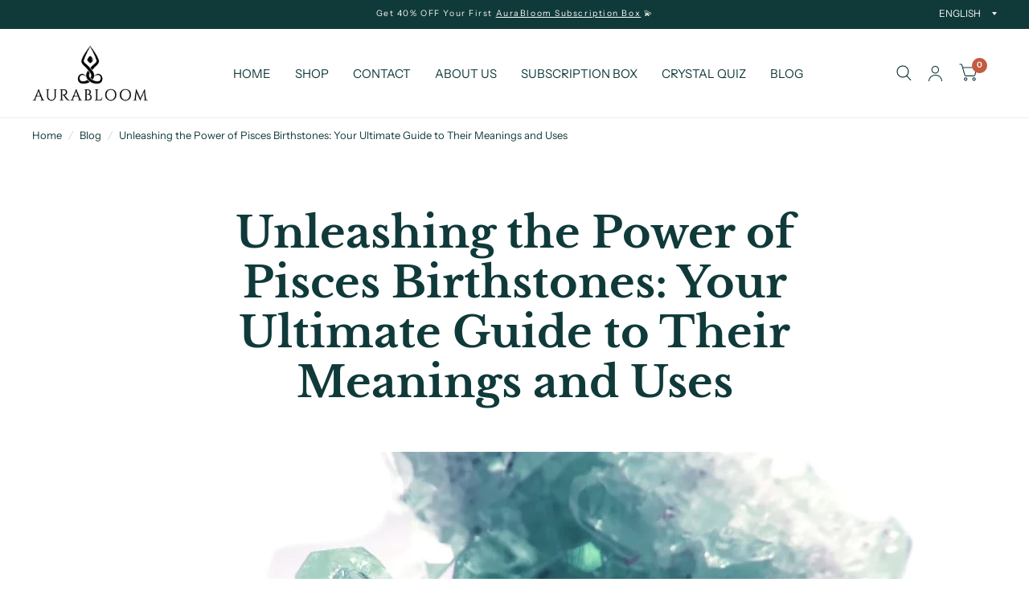

--- FILE ---
content_type: text/html; charset=utf-8
request_url: https://aurabloom.com/blogs/news/unleashing-the-power-of-pisces-birthstones-your-ultimate-guide-to-their-meanings-and-uses
body_size: 53844
content:
<!doctype html><html class="no-js" lang="en" dir="ltr">
  <head><link rel="shortcut icon" href="//aurabloom.com/cdn/shop/files/32_32_favico_32x32.png?v=1719575144" type="image/png"><a
      href="/products/vip-crystal-club-monthly-crystal-program-1"
      class="gf_product-title gf_gs-text-heading-3"
      rel="preload"
    />
    <meta name="viewport" content="width=device-width, initial-scale=1">
    <link rel="preconnect dns-prefetch" href="https://api.config-security.com/" crossorigin>
    <link rel="preconnect dns-prefetch" href="https://conf.config-security.com/" crossorigin>
    <link rel="preconnect dns-prefetch" href="https://whale.camera/" crossorigin>

    <script
      type="lazyload2"
    >
      /* >> TriplePixel :: start*/
      (window.TriplePixelData = {
        TripleName: 'aurabloom-com.myshopify.com',
        ver: '2.12',
        plat: 'SHOPIFY',
        isHeadless: false,
      }),
        (function (W, H, A, L, E, _, B, N) {
          function O(U, T, P, H, R) {
            void 0 === R && (R = !1),
              (H = new XMLHttpRequest()),
              P ? (H.open('POST', U, !0), H.setRequestHeader('Content-Type', 'text/plain')) : H.open('GET', U, !0),
              H.send(JSON.stringify(P || {})),
              (H.onreadystatechange = function () {
                4 === H.readyState && 200 === H.status
                  ? ((R = H.responseText), U.includes('.txt') ? eval(R) : P || (N[B] = R))
                  : (299 < H.status || H.status < 200) && T && !R && ((R = !0), O(U, T - 1, P));
              });
          }
          if (((N = window), !N[H + 'sn'])) {
            (N[H + 'sn'] = 1),
              (L = function () {
                return Date.now().toString(36) + '_' + Math.random().toString(36);
              });
            try {
              A.setItem(H, 1 + (0 | A.getItem(H) || 0)),
                (E = JSON.parse(A.getItem(H + 'U') || '[]')).push({
                  u: location.href,
                  r: document.referrer,
                  t: Date.now(),
                  id: L(),
                }),
                A.setItem(H + 'U', JSON.stringify(E));
            } catch (e) {}
            var i, m, p;
            A.getItem('"!nC`') ||
              ((_ = A),
              (A = N),
              A[H] ||
                ((E = A[H] =
                  function (t, e, a) {
                    return (
                      void 0 === a && (a = []),
                      'State' == t ? E.s : ((W = L()), (E._q = E._q || []).push([W, t, e].concat(a)), W)
                    );
                  }),
                (E.s = 'Installed'),
                (E._q = []),
                (E.ch = W),
                (B = 'configSecurityConfModel'),
                (N[B] = 1),
                O('https://conf.config-security.com/model', 5),
                (i = L()),
                (m = A[atob('c2NyZWVu')]),
                _.setItem('di_pmt_wt', i),
                (p = {
                  id: i,
                  action: 'profile',
                  avatar: _.getItem('auth-security_rand_salt_'),
                  time: m[atob('d2lkdGg=')] + ':' + m[atob('aGVpZ2h0')],
                  host: A.TriplePixelData.TripleName,
                  plat: A.TriplePixelData.plat,
                  url: window.location.href,
                  ref: document.referrer,
                  ver: A.TriplePixelData.ver,
                }),
                O('https://api.config-security.com/event', 5, p),
                O('https://whale.camera/live/dot.txt', 5)));
          }
        })('', 'TriplePixel', localStorage);
      /* << TriplePixel :: end*/
    </script>

    <link rel="preconnect dns-prefetch" href="https://triplewhale-pixel.web.app/" crossorigin>

    <link rel="preconnect dns-prefetch" href="https://triplewhale-pixel.web.app/" crossorigin>

    <script
      type="lazyload2"
    >
      /* >> TriplePixel :: start*/
      (window.TriplePixelData = { TripleName: 'aurabloom-com.myshopify.com', ver: '1.9.0' }),
        (function (W, H, A, L, E, _, B, N) {
          function O(U, T, P, H, R) {
            void 0 === R && (R = !1),
              (H = new XMLHttpRequest()),
              P
                ? (H.open('POST', U, !0), H.setRequestHeader('Content-Type', 'application/json'))
                : H.open('GET', U, !0),
              H.send(JSON.stringify(P || {})),
              (H.onreadystatechange = function () {
                4 === H.readyState && 200 === H.status
                  ? ((R = H.responseText), U.includes('.txt') ? eval(R) : P || (N[B] = R))
                  : (299 < H.status || H.status < 200) && T && !R && ((R = !0), O(U, T - 1));
              });
          }
          if (((N = window), !N[H + 'sn'])) {
            N[H + 'sn'] = 1;
            try {
              A.setItem(H, 1 + (0 | A.getItem(H) || 0)),
                (E = JSON.parse(A.getItem(H + 'U') || '[]')).push(location.href),
                A.setItem(H + 'U', JSON.stringify(E));
            } catch (e) {}
            var i, m, p;
            A.getItem('"!nC`') ||
              ((_ = A),
              (A = N),
              A[H] ||
                ((L = function () {
                  return Date.now().toString(36) + '_' + Math.random().toString(36);
                }),
                (E = A[H] =
                  function (t, e) {
                    return 'State' == t ? E.s : ((W = L()), (E._q = E._q || []).push([W, t, e]), W);
                  }),
                (E.s = 'Installed'),
                (E._q = []),
                (E.ch = W),
                (B = 'configSecurityConfModel'),
                (N[B] = 1),
                O('//conf.config-security.com/model', 5),
                (i = L()),
                (m = A[atob('c2NyZWVu')]),
                _.setItem('di_pmt_wt', i),
                (p = {
                  id: i,
                  action: 'profile',
                  avatar: _.getItem('auth-security_rand_salt_'),
                  time: m[atob('d2lkdGg=')] + ':' + m[atob('aGVpZ2h0')],
                  host: A.TriplePixelData.TripleName,
                  url: window.location.href,
                  ref: document.referrer,
                  ver: window.TriplePixelData.ver,
                }),
                O('//api.config-security.com/', 5, p),
                O('//triplewhale-pixel.web.app/dot1.9.txt', 5)));
          }
        })('', 'TriplePixel', localStorage);
      /* << TriplePixel :: end*/
    </script>

    <!-- Google Tag Manager -->
    <script>
      (function (w, d, s, l, i) {
        w[l] = w[l] || [];
        w[l].push({ 'gtm.start': new Date().getTime(), event: 'gtm.js' });
        var f = d.getElementsByTagName(s)[0],
          j = d.createElement(s),
          dl = l != 'dataLayer' ? '&l=' + l : '';
        j.async = true;
        j.src = 'https://www.googletagmanager.com/gtm.js?id=' + i + dl;
        f.parentNode.insertBefore(j, f);
      })(window, document, 'script', 'dataLayer', 'GTM-KH92W3F');
    </script>
    <!-- End Google Tag Manager -->

    

    <meta name="facebook-domain-verification" content="wo7gptmcma7e691kng7t1oz9ohylua">
    <meta charset="utf-8">
    <meta http-equiv="X-UA-Compatible" content="IE=edge,chrome=1">
    <meta name="viewport" content="width=device-width, initial-scale=1.0, maximum-scale=5, viewport-fit=cover">
    <meta name="theme-color" content="#ffffff">
    <link rel="canonical" href="https://aurabloom.com/blogs/news/unleashing-the-power-of-pisces-birthstones-your-ultimate-guide-to-their-meanings-and-uses">
    <link rel="preconnect" href="https://cdn.shopify.com" crossorigin>
    <link rel="preload" as="style" href="//aurabloom.com/cdn/shop/t/29/assets/app.css?v=82837718356573997301759906756">



<link rel="preload" as="script" href="//aurabloom.com/cdn/shop/t/29/assets/animations.min.js?v=26867815793120422421746424888">

<link rel="preload" as="script" href="//aurabloom.com/cdn/shop/t/29/assets/vendor.min.js?v=8791499484411840661746424945">
<link rel="preload" as="script" href="//aurabloom.com/cdn/shop/t/29/assets/app.min.js?v=175798638154082434441759902632">

<script>
window.lazySizesConfig = window.lazySizesConfig || {};
window.lazySizesConfig.expand = 150;
window.lazySizesConfig.loadMode = 1;
window.lazySizesConfig.loadHidden = false;
</script>


    <link rel="icon" type="image/png" href="//aurabloom.com/cdn/shop/files/32_32_favico.png?crop=center&height=32&v=1719575144&width=32">

    <title>
      Unleashing the Power of Pisces Birthstones: Your Ultimate Guide to The
      
      
       &ndash; AuraBloom.com
    </title>

    
      <meta name="description" content="If you were born between February 19 and March 20, then you are a Pisces. Pisces is the 12th and final sign of the zodiac, and people born under this sign are known for their empathy, sensitivity, and creativity. As a Pisces, you may feel drawn to certain gemstones that are believed to align with your energy and enhanc">
    
<link rel="preconnect" href="https://fonts.shopifycdn.com" crossorigin>

<meta property="og:site_name" content="AuraBloom.com">
<meta property="og:url" content="https://aurabloom.com/blogs/news/unleashing-the-power-of-pisces-birthstones-your-ultimate-guide-to-their-meanings-and-uses">
<meta property="og:title" content="Unleashing the Power of Pisces Birthstones: Your Ultimate Guide to The">
<meta property="og:type" content="article">
<meta property="og:description" content="If you were born between February 19 and March 20, then you are a Pisces. Pisces is the 12th and final sign of the zodiac, and people born under this sign are known for their empathy, sensitivity, and creativity. As a Pisces, you may feel drawn to certain gemstones that are believed to align with your energy and enhanc"><meta property="og:image" content="http://aurabloom.com/cdn/shop/articles/Untitled_design_-_2020-11-30T094304.938.webp?v=1681133045">
  <meta property="og:image:secure_url" content="https://aurabloom.com/cdn/shop/articles/Untitled_design_-_2020-11-30T094304.938.webp?v=1681133045">
  <meta property="og:image:width" content="1200">
  <meta property="og:image:height" content="800"><meta name="twitter:card" content="summary_large_image">
<meta name="twitter:title" content="Unleashing the Power of Pisces Birthstones: Your Ultimate Guide to The">
<meta name="twitter:description" content="If you were born between February 19 and March 20, then you are a Pisces. Pisces is the 12th and final sign of the zodiac, and people born under this sign are known for their empathy, sensitivity, and creativity. As a Pisces, you may feel drawn to certain gemstones that are believed to align with your energy and enhanc">


    <style id="theme_scss_css"></style>
    <script>
      window.XMLHttpRequest ? (xmlhttp = new XMLHttpRequest()) : (xmlhttp = new ActiveXObject('Microsoft.XMLHTTP')),
        (xmlhttp.onreadystatechange = function () {
          4 == xmlhttp.readyState &&
            200 == xmlhttp.status &&
            (document.getElementById('theme_scss_css').innerHTML = xmlhttp.responseText);
        }),
        xmlhttp.open('GET', "//aurabloom.com/cdn/shop/t/29/assets/app.css?v=82837718356573997301759906756", !1),
        xmlhttp.send();
    </script>

    <style data-shopify>
	@font-face {
  font-family: "Instrument Sans";
  font-weight: 400;
  font-style: normal;
  font-display: swap;
  src: url("//aurabloom.com/cdn/fonts/instrument_sans/instrumentsans_n4.db86542ae5e1596dbdb28c279ae6c2086c4c5bfa.woff2") format("woff2"),
       url("//aurabloom.com/cdn/fonts/instrument_sans/instrumentsans_n4.510f1b081e58d08c30978f465518799851ef6d8b.woff") format("woff");
}

@font-face {
  font-family: "Instrument Sans";
  font-weight: 500;
  font-style: normal;
  font-display: swap;
  src: url("//aurabloom.com/cdn/fonts/instrument_sans/instrumentsans_n5.1ce463e1cc056566f977610764d93d4704464858.woff2") format("woff2"),
       url("//aurabloom.com/cdn/fonts/instrument_sans/instrumentsans_n5.9079eb7bba230c9d8d8d3a7d101aa9d9f40b6d14.woff") format("woff");
}

@font-face {
  font-family: "Instrument Sans";
  font-weight: 600;
  font-style: normal;
  font-display: swap;
  src: url("//aurabloom.com/cdn/fonts/instrument_sans/instrumentsans_n6.27dc66245013a6f7f317d383a3cc9a0c347fb42d.woff2") format("woff2"),
       url("//aurabloom.com/cdn/fonts/instrument_sans/instrumentsans_n6.1a71efbeeb140ec495af80aad612ad55e19e6d0e.woff") format("woff");
}

@font-face {
  font-family: "Instrument Sans";
  font-weight: 400;
  font-style: italic;
  font-display: swap;
  src: url("//aurabloom.com/cdn/fonts/instrument_sans/instrumentsans_i4.028d3c3cd8d085648c808ceb20cd2fd1eb3560e5.woff2") format("woff2"),
       url("//aurabloom.com/cdn/fonts/instrument_sans/instrumentsans_i4.7e90d82df8dee29a99237cd19cc529d2206706a2.woff") format("woff");
}

@font-face {
  font-family: "Instrument Sans";
  font-weight: 600;
  font-style: italic;
  font-display: swap;
  src: url("//aurabloom.com/cdn/fonts/instrument_sans/instrumentsans_i6.ba8063f6adfa1e7ffe690cc5efa600a1e0a8ec32.woff2") format("woff2"),
       url("//aurabloom.com/cdn/fonts/instrument_sans/instrumentsans_i6.a5bb29b76a0bb820ddaa9417675a5d0bafaa8c1f.woff") format("woff");
}


		@font-face {
  font-family: "Libre Baskerville";
  font-weight: 700;
  font-style: normal;
  font-display: swap;
  src: url("//aurabloom.com/cdn/fonts/libre_baskerville/librebaskerville_n7.eb83ab550f8363268d3cb412ad3d4776b2bc22b9.woff2") format("woff2"),
       url("//aurabloom.com/cdn/fonts/libre_baskerville/librebaskerville_n7.5bb0de4f2b64b2f68c7e0de8d18bc3455494f553.woff") format("woff");
}

@font-face {
  font-family: "Libre Baskerville";
  font-weight: 400;
  font-style: normal;
  font-display: swap;
  src: url("//aurabloom.com/cdn/fonts/libre_baskerville/librebaskerville_n4.2ec9ee517e3ce28d5f1e6c6e75efd8a97e59c189.woff2") format("woff2"),
       url("//aurabloom.com/cdn/fonts/libre_baskerville/librebaskerville_n4.323789551b85098885c8eccedfb1bd8f25f56007.woff") format("woff");
}

@font-face {
  font-family: Jost;
  font-weight: 500;
  font-style: normal;
  font-display: swap;
  src: url("//aurabloom.com/cdn/fonts/jost/jost_n5.7c8497861ffd15f4e1284cd221f14658b0e95d61.woff2") format("woff2"),
       url("//aurabloom.com/cdn/fonts/jost/jost_n5.fb6a06896db583cc2df5ba1b30d9c04383119dd9.woff") format("woff");
}


	h1,h2,h3,h4,h5,h6,
	.h1,.h2,.h3,.h4,.h5,.h6,
	.logolink.text-logo,
	.customer-addresses .my-address .address-index {
		font-style: normal;
		font-weight: 700;
		font-family: "Libre Baskerville", serif;
	}
	body,
	.body-font,
	.thb-product-detail .product-title {
		font-style: normal;
		font-weight: 400;
		font-family: "Instrument Sans", sans-serif;
	}
	:root {
		--font-body-scale: 1.0;
		--font-heading-scale: 1.0;
		--font-navigation-scale: 1.0;
		--font-product-title-scale: 1.0;
		--font-product-title-line-height-scale: 1.0;
		--button-letter-spacing: 0.2em;--bg-body: #ffffff;
			--bg-body-rgb: 255, 255, 255;
			--bg-color-side-panel-footer: #fafafa;--color-accent: #103a3a;
			--color-accent-rgb: 16, 58, 58;--color-accent2: #c25b41;--color-accent3: #f6f6f0;--color-border: #eeeeee;--color-overlay-rgb: 12, 13, 13;--color-form-border: #dedede;--color-announcement-bar-text: #f6f6f0;--color-announcement-bar-bg: #103a3a;--color-header-bg: #ffffff;
			--color-header-bg-rgb: 255, 255, 255;--color-header-text: #103a3a;
			--color-header-text-rgb: 16, 58, 58;--color-header-links: #103a3a;--color-header-links-hover: #c25b41;--color-header-icons: #103a3a;--solid-button-label: #ffffff;--outline-button-label: #103a3a;--color-price: #103a3a;--color-star: #f1b824;--section-spacing-mobile: 50px;--section-spacing-desktop: 100px;--button-border-radius: 3px;--color-badge-text: #ffffff;--color-badge-sold-out: #939393;--color-badge-sale: #c25b41;--badge-corner-radius: 3px;--color-inventory-instock: #279A4B;--color-inventory-lowstock: #FB9E5B;--color-footer-bar-bg: #c25b41;--color-footer-bar-text: #f6f6f0;--color-footer-text: #103a3a;
			--color-footer-text-rgb: 16, 58, 58;--color-footer-link: #103a3a;--color-footer-link-hover: #c25b41;--color-footer-border: #2b2b2b;
			--color-footer-border-rgb: 43, 43, 43;--color-footer-bg: #f6f6f0;}
</style>


    <script>
		window.theme = window.theme || {};
		theme = {
			settings: {
				money_with_currency_format:"\u003cspan class=\"money\"\u003e${{amount}}\u003c\/span\u003e",
				cart_drawer:false},
			routes: {
				root_url: '/',
				cart_url: '/cart',
				cart_add_url: '/cart/add',
				search_url: '/search',
				cart_change_url: '/cart/change',
				cart_update_url: '/cart/update',
				predictive_search_url: '/search/suggest',
			},
			variantStrings: {
        addToCart: `Add to Cart`,
        soldOut: `Sold Out`,
        unavailable: `Unavailable`,
      }
		};



      

            
    </script>

    <script>window.performance && window.performance.mark && window.performance.mark('shopify.content_for_header.start');</script><meta name="google-site-verification" content="zpbSeWbfuTVwldyv7Pi9zpsyQ80Q_QuAPKFrtYM4vFM">
<meta id="shopify-digital-wallet" name="shopify-digital-wallet" content="/71464616232/digital_wallets/dialog">
<meta name="shopify-checkout-api-token" content="d954023ab6be44a662995ccaac4d8ab1">
<meta id="in-context-paypal-metadata" data-shop-id="71464616232" data-venmo-supported="false" data-environment="production" data-locale="en_US" data-paypal-v4="true" data-currency="USD">
<link rel="alternate" type="application/atom+xml" title="Feed" href="/blogs/news.atom" />
<script async="async" src="/checkouts/internal/preloads.js?locale=en-US"></script>
<link rel="preconnect" href="https://shop.app" crossorigin="anonymous">
<script async="async" src="https://shop.app/checkouts/internal/preloads.js?locale=en-US&shop_id=71464616232" crossorigin="anonymous"></script>
<script id="apple-pay-shop-capabilities" type="application/json">{"shopId":71464616232,"countryCode":"US","currencyCode":"USD","merchantCapabilities":["supports3DS"],"merchantId":"gid:\/\/shopify\/Shop\/71464616232","merchantName":"AuraBloom.com","requiredBillingContactFields":["postalAddress","email"],"requiredShippingContactFields":["postalAddress","email"],"shippingType":"shipping","supportedNetworks":["visa","masterCard","amex","discover","elo","jcb"],"total":{"type":"pending","label":"AuraBloom.com","amount":"1.00"},"shopifyPaymentsEnabled":true,"supportsSubscriptions":true}</script>
<script id="shopify-features" type="application/json">{"accessToken":"d954023ab6be44a662995ccaac4d8ab1","betas":["rich-media-storefront-analytics"],"domain":"aurabloom.com","predictiveSearch":true,"shopId":71464616232,"locale":"en"}</script>
<script>var Shopify = Shopify || {};
Shopify.shop = "aurabloom-com.myshopify.com";
Shopify.locale = "en";
Shopify.currency = {"active":"USD","rate":"1.0"};
Shopify.country = "US";
Shopify.theme = {"name":"Copy of Theme-updated 05\/05\/25","id":177357586728,"schema_name":"Habitat","schema_version":"1.7.0","theme_store_id":null,"role":"main"};
Shopify.theme.handle = "null";
Shopify.theme.style = {"id":null,"handle":null};
Shopify.cdnHost = "aurabloom.com/cdn";
Shopify.routes = Shopify.routes || {};
Shopify.routes.root = "/";</script>
<script type="module">!function(o){(o.Shopify=o.Shopify||{}).modules=!0}(window);</script>
<script>!function(o){function n(){var o=[];function n(){o.push(Array.prototype.slice.apply(arguments))}return n.q=o,n}var t=o.Shopify=o.Shopify||{};t.loadFeatures=n(),t.autoloadFeatures=n()}(window);</script>
<script>
  window.ShopifyPay = window.ShopifyPay || {};
  window.ShopifyPay.apiHost = "shop.app\/pay";
  window.ShopifyPay.redirectState = null;
</script>
<script id="shop-js-analytics" type="application/json">{"pageType":"article"}</script>
<script defer="defer" async type="module" src="//aurabloom.com/cdn/shopifycloud/shop-js/modules/v2/client.init-shop-cart-sync_BT-GjEfc.en.esm.js"></script>
<script defer="defer" async type="module" src="//aurabloom.com/cdn/shopifycloud/shop-js/modules/v2/chunk.common_D58fp_Oc.esm.js"></script>
<script defer="defer" async type="module" src="//aurabloom.com/cdn/shopifycloud/shop-js/modules/v2/chunk.modal_xMitdFEc.esm.js"></script>
<script type="module">
  await import("//aurabloom.com/cdn/shopifycloud/shop-js/modules/v2/client.init-shop-cart-sync_BT-GjEfc.en.esm.js");
await import("//aurabloom.com/cdn/shopifycloud/shop-js/modules/v2/chunk.common_D58fp_Oc.esm.js");
await import("//aurabloom.com/cdn/shopifycloud/shop-js/modules/v2/chunk.modal_xMitdFEc.esm.js");

  window.Shopify.SignInWithShop?.initShopCartSync?.({"fedCMEnabled":true,"windoidEnabled":true});

</script>
<script>
  window.Shopify = window.Shopify || {};
  if (!window.Shopify.featureAssets) window.Shopify.featureAssets = {};
  window.Shopify.featureAssets['shop-js'] = {"shop-cart-sync":["modules/v2/client.shop-cart-sync_DZOKe7Ll.en.esm.js","modules/v2/chunk.common_D58fp_Oc.esm.js","modules/v2/chunk.modal_xMitdFEc.esm.js"],"init-fed-cm":["modules/v2/client.init-fed-cm_B6oLuCjv.en.esm.js","modules/v2/chunk.common_D58fp_Oc.esm.js","modules/v2/chunk.modal_xMitdFEc.esm.js"],"shop-cash-offers":["modules/v2/client.shop-cash-offers_D2sdYoxE.en.esm.js","modules/v2/chunk.common_D58fp_Oc.esm.js","modules/v2/chunk.modal_xMitdFEc.esm.js"],"shop-login-button":["modules/v2/client.shop-login-button_QeVjl5Y3.en.esm.js","modules/v2/chunk.common_D58fp_Oc.esm.js","modules/v2/chunk.modal_xMitdFEc.esm.js"],"pay-button":["modules/v2/client.pay-button_DXTOsIq6.en.esm.js","modules/v2/chunk.common_D58fp_Oc.esm.js","modules/v2/chunk.modal_xMitdFEc.esm.js"],"shop-button":["modules/v2/client.shop-button_DQZHx9pm.en.esm.js","modules/v2/chunk.common_D58fp_Oc.esm.js","modules/v2/chunk.modal_xMitdFEc.esm.js"],"avatar":["modules/v2/client.avatar_BTnouDA3.en.esm.js"],"init-windoid":["modules/v2/client.init-windoid_CR1B-cfM.en.esm.js","modules/v2/chunk.common_D58fp_Oc.esm.js","modules/v2/chunk.modal_xMitdFEc.esm.js"],"init-shop-for-new-customer-accounts":["modules/v2/client.init-shop-for-new-customer-accounts_C_vY_xzh.en.esm.js","modules/v2/client.shop-login-button_QeVjl5Y3.en.esm.js","modules/v2/chunk.common_D58fp_Oc.esm.js","modules/v2/chunk.modal_xMitdFEc.esm.js"],"init-shop-email-lookup-coordinator":["modules/v2/client.init-shop-email-lookup-coordinator_BI7n9ZSv.en.esm.js","modules/v2/chunk.common_D58fp_Oc.esm.js","modules/v2/chunk.modal_xMitdFEc.esm.js"],"init-shop-cart-sync":["modules/v2/client.init-shop-cart-sync_BT-GjEfc.en.esm.js","modules/v2/chunk.common_D58fp_Oc.esm.js","modules/v2/chunk.modal_xMitdFEc.esm.js"],"shop-toast-manager":["modules/v2/client.shop-toast-manager_DiYdP3xc.en.esm.js","modules/v2/chunk.common_D58fp_Oc.esm.js","modules/v2/chunk.modal_xMitdFEc.esm.js"],"init-customer-accounts":["modules/v2/client.init-customer-accounts_D9ZNqS-Q.en.esm.js","modules/v2/client.shop-login-button_QeVjl5Y3.en.esm.js","modules/v2/chunk.common_D58fp_Oc.esm.js","modules/v2/chunk.modal_xMitdFEc.esm.js"],"init-customer-accounts-sign-up":["modules/v2/client.init-customer-accounts-sign-up_iGw4briv.en.esm.js","modules/v2/client.shop-login-button_QeVjl5Y3.en.esm.js","modules/v2/chunk.common_D58fp_Oc.esm.js","modules/v2/chunk.modal_xMitdFEc.esm.js"],"shop-follow-button":["modules/v2/client.shop-follow-button_CqMgW2wH.en.esm.js","modules/v2/chunk.common_D58fp_Oc.esm.js","modules/v2/chunk.modal_xMitdFEc.esm.js"],"checkout-modal":["modules/v2/client.checkout-modal_xHeaAweL.en.esm.js","modules/v2/chunk.common_D58fp_Oc.esm.js","modules/v2/chunk.modal_xMitdFEc.esm.js"],"shop-login":["modules/v2/client.shop-login_D91U-Q7h.en.esm.js","modules/v2/chunk.common_D58fp_Oc.esm.js","modules/v2/chunk.modal_xMitdFEc.esm.js"],"lead-capture":["modules/v2/client.lead-capture_BJmE1dJe.en.esm.js","modules/v2/chunk.common_D58fp_Oc.esm.js","modules/v2/chunk.modal_xMitdFEc.esm.js"],"payment-terms":["modules/v2/client.payment-terms_Ci9AEqFq.en.esm.js","modules/v2/chunk.common_D58fp_Oc.esm.js","modules/v2/chunk.modal_xMitdFEc.esm.js"]};
</script>
<script>(function() {
  var isLoaded = false;
  function asyncLoad() {
    if (isLoaded) return;
    isLoaded = true;
    var urls = ["https:\/\/loox.io\/widget\/BU3WzlwIQr\/loox.1675263474824.js?shop=aurabloom-com.myshopify.com","https:\/\/static.rechargecdn.com\/assets\/js\/widget.min.js?shop=aurabloom-com.myshopify.com","https:\/\/widget.gotolstoy.com\/widget\/widget.js?app-key=f3d7a05c-76e6-4fd3-9333-2a995a17364c\u0026shop=aurabloom-com.myshopify.com","https:\/\/tools.luckyorange.com\/core\/lo.js?site-id=8fefe243\u0026shop=aurabloom-com.myshopify.com","https:\/\/intg.snapchat.com\/shopify\/shopify-scevent-init.js?id=4302d90e-3b44-4578-9e86-44378c1afcb4\u0026shop=aurabloom-com.myshopify.com","\/\/cdn.shopify.com\/proxy\/266d938747946c7a443c9aa917a8d8195d50dccdf10b7a1c307eaa678d981acb\/storage.googleapis.com\/adnabu-shopify\/online-store\/8129ff90c9654eea94b6e16b1715144282.min.js?shop=aurabloom-com.myshopify.com\u0026sp-cache-control=cHVibGljLCBtYXgtYWdlPTkwMA","https:\/\/candyrack.ds-cdn.com\/static\/main.js?shop=aurabloom-com.myshopify.com","https:\/\/sdk.postscript.io\/sdk-script-loader.bundle.js?shopId=277318\u0026shop=aurabloom-com.myshopify.com"];
    for (var i = 0; i < urls.length; i++) {
      var s = document.createElement('script');
      s.type = 'text/javascript';
      s.async = true;
      s.src = urls[i];
      var x = document.getElementsByTagName('script')[0];
      x.parentNode.insertBefore(s, x);
    }
  };
  if(window.attachEvent) {
    window.attachEvent('onload', asyncLoad);
  } else {
    window.addEventListener('load', asyncLoad, false);
  }
})();</script>
<script id="__st">var __st={"a":71464616232,"offset":-18000,"reqid":"d3eb2be1-be46-4236-8206-250932623168-1769420853","pageurl":"aurabloom.com\/blogs\/news\/unleashing-the-power-of-pisces-birthstones-your-ultimate-guide-to-their-meanings-and-uses","s":"articles-605786013992","u":"cb81728978b5","p":"article","rtyp":"article","rid":605786013992};</script>
<script>window.ShopifyPaypalV4VisibilityTracking = true;</script>
<script id="captcha-bootstrap">!function(){'use strict';const t='contact',e='account',n='new_comment',o=[[t,t],['blogs',n],['comments',n],[t,'customer']],c=[[e,'customer_login'],[e,'guest_login'],[e,'recover_customer_password'],[e,'create_customer']],r=t=>t.map((([t,e])=>`form[action*='/${t}']:not([data-nocaptcha='true']) input[name='form_type'][value='${e}']`)).join(','),a=t=>()=>t?[...document.querySelectorAll(t)].map((t=>t.form)):[];function s(){const t=[...o],e=r(t);return a(e)}const i='password',u='form_key',d=['recaptcha-v3-token','g-recaptcha-response','h-captcha-response',i],f=()=>{try{return window.sessionStorage}catch{return}},m='__shopify_v',_=t=>t.elements[u];function p(t,e,n=!1){try{const o=window.sessionStorage,c=JSON.parse(o.getItem(e)),{data:r}=function(t){const{data:e,action:n}=t;return t[m]||n?{data:e,action:n}:{data:t,action:n}}(c);for(const[e,n]of Object.entries(r))t.elements[e]&&(t.elements[e].value=n);n&&o.removeItem(e)}catch(o){console.error('form repopulation failed',{error:o})}}const l='form_type',E='cptcha';function T(t){t.dataset[E]=!0}const w=window,h=w.document,L='Shopify',v='ce_forms',y='captcha';let A=!1;((t,e)=>{const n=(g='f06e6c50-85a8-45c8-87d0-21a2b65856fe',I='https://cdn.shopify.com/shopifycloud/storefront-forms-hcaptcha/ce_storefront_forms_captcha_hcaptcha.v1.5.2.iife.js',D={infoText:'Protected by hCaptcha',privacyText:'Privacy',termsText:'Terms'},(t,e,n)=>{const o=w[L][v],c=o.bindForm;if(c)return c(t,g,e,D).then(n);var r;o.q.push([[t,g,e,D],n]),r=I,A||(h.body.append(Object.assign(h.createElement('script'),{id:'captcha-provider',async:!0,src:r})),A=!0)});var g,I,D;w[L]=w[L]||{},w[L][v]=w[L][v]||{},w[L][v].q=[],w[L][y]=w[L][y]||{},w[L][y].protect=function(t,e){n(t,void 0,e),T(t)},Object.freeze(w[L][y]),function(t,e,n,w,h,L){const[v,y,A,g]=function(t,e,n){const i=e?o:[],u=t?c:[],d=[...i,...u],f=r(d),m=r(i),_=r(d.filter((([t,e])=>n.includes(e))));return[a(f),a(m),a(_),s()]}(w,h,L),I=t=>{const e=t.target;return e instanceof HTMLFormElement?e:e&&e.form},D=t=>v().includes(t);t.addEventListener('submit',(t=>{const e=I(t);if(!e)return;const n=D(e)&&!e.dataset.hcaptchaBound&&!e.dataset.recaptchaBound,o=_(e),c=g().includes(e)&&(!o||!o.value);(n||c)&&t.preventDefault(),c&&!n&&(function(t){try{if(!f())return;!function(t){const e=f();if(!e)return;const n=_(t);if(!n)return;const o=n.value;o&&e.removeItem(o)}(t);const e=Array.from(Array(32),(()=>Math.random().toString(36)[2])).join('');!function(t,e){_(t)||t.append(Object.assign(document.createElement('input'),{type:'hidden',name:u})),t.elements[u].value=e}(t,e),function(t,e){const n=f();if(!n)return;const o=[...t.querySelectorAll(`input[type='${i}']`)].map((({name:t})=>t)),c=[...d,...o],r={};for(const[a,s]of new FormData(t).entries())c.includes(a)||(r[a]=s);n.setItem(e,JSON.stringify({[m]:1,action:t.action,data:r}))}(t,e)}catch(e){console.error('failed to persist form',e)}}(e),e.submit())}));const S=(t,e)=>{t&&!t.dataset[E]&&(n(t,e.some((e=>e===t))),T(t))};for(const o of['focusin','change'])t.addEventListener(o,(t=>{const e=I(t);D(e)&&S(e,y())}));const B=e.get('form_key'),M=e.get(l),P=B&&M;t.addEventListener('DOMContentLoaded',(()=>{const t=y();if(P)for(const e of t)e.elements[l].value===M&&p(e,B);[...new Set([...A(),...v().filter((t=>'true'===t.dataset.shopifyCaptcha))])].forEach((e=>S(e,t)))}))}(h,new URLSearchParams(w.location.search),n,t,e,['guest_login'])})(!0,!0)}();</script>
<script integrity="sha256-4kQ18oKyAcykRKYeNunJcIwy7WH5gtpwJnB7kiuLZ1E=" data-source-attribution="shopify.loadfeatures" defer="defer" src="//aurabloom.com/cdn/shopifycloud/storefront/assets/storefront/load_feature-a0a9edcb.js" crossorigin="anonymous"></script>
<script crossorigin="anonymous" defer="defer" src="//aurabloom.com/cdn/shopifycloud/storefront/assets/shopify_pay/storefront-65b4c6d7.js?v=20250812"></script>
<script data-source-attribution="shopify.dynamic_checkout.dynamic.init">var Shopify=Shopify||{};Shopify.PaymentButton=Shopify.PaymentButton||{isStorefrontPortableWallets:!0,init:function(){window.Shopify.PaymentButton.init=function(){};var t=document.createElement("script");t.src="https://aurabloom.com/cdn/shopifycloud/portable-wallets/latest/portable-wallets.en.js",t.type="module",document.head.appendChild(t)}};
</script>
<script data-source-attribution="shopify.dynamic_checkout.buyer_consent">
  function portableWalletsHideBuyerConsent(e){var t=document.getElementById("shopify-buyer-consent"),n=document.getElementById("shopify-subscription-policy-button");t&&n&&(t.classList.add("hidden"),t.setAttribute("aria-hidden","true"),n.removeEventListener("click",e))}function portableWalletsShowBuyerConsent(e){var t=document.getElementById("shopify-buyer-consent"),n=document.getElementById("shopify-subscription-policy-button");t&&n&&(t.classList.remove("hidden"),t.removeAttribute("aria-hidden"),n.addEventListener("click",e))}window.Shopify?.PaymentButton&&(window.Shopify.PaymentButton.hideBuyerConsent=portableWalletsHideBuyerConsent,window.Shopify.PaymentButton.showBuyerConsent=portableWalletsShowBuyerConsent);
</script>
<script data-source-attribution="shopify.dynamic_checkout.cart.bootstrap">document.addEventListener("DOMContentLoaded",(function(){function t(){return document.querySelector("shopify-accelerated-checkout-cart, shopify-accelerated-checkout")}if(t())Shopify.PaymentButton.init();else{new MutationObserver((function(e,n){t()&&(Shopify.PaymentButton.init(),n.disconnect())})).observe(document.body,{childList:!0,subtree:!0})}}));
</script>
<link id="shopify-accelerated-checkout-styles" rel="stylesheet" media="screen" href="https://aurabloom.com/cdn/shopifycloud/portable-wallets/latest/accelerated-checkout-backwards-compat.css" crossorigin="anonymous">
<style id="shopify-accelerated-checkout-cart">
        #shopify-buyer-consent {
  margin-top: 1em;
  display: inline-block;
  width: 100%;
}

#shopify-buyer-consent.hidden {
  display: none;
}

#shopify-subscription-policy-button {
  background: none;
  border: none;
  padding: 0;
  text-decoration: underline;
  font-size: inherit;
  cursor: pointer;
}

#shopify-subscription-policy-button::before {
  box-shadow: none;
}

      </style>

<script>window.performance && window.performance.mark && window.performance.mark('shopify.content_for_header.end');</script>

    <!-- Header hook for plugins -->

    <script>
      document.documentElement.className = document.documentElement.className.replace('no-js', 'js');
    </script>

    <script>var loox_global_hash = '1769416646193';</script><style>.loox-reviews-default { max-width: 1200px; margin: 0 auto; }.loox-rating .loox-icon { color:#F5CE75; }
:root { --lxs-rating-icon-color: #F5CE75; }</style>
    
    <!-- Gem_Page_Header_Script -->
        


    <!-- End_Gem_Page_Header_Script -->

    <!-- Google tag (gtag.js) -->
    <script
      async
      type="lazyload2"
      data-src="https://www.googletagmanager.com/gtag/js?id=G-Z5ZFEL4YZ7"
      defer="defer"
    ></script>
    <script type="lazyload2">
      window.dataLayer = window.dataLayer || [];
      function gtag() {
        dataLayer.push(arguments);
      }
      gtag('js', new Date());

      gtag('config', 'G-Z5ZFEL4YZ7');
    </script>

    <script>
    
    
    
    
    var gsf_conversion_data = {page_type : '', event : '', data : {shop_currency : "USD"}};
    
</script>
    


    

    
  
    <style>
      .upsell-product-img.product-img img {  display: none;}
        .Product-Line .product-img img {  display: none;}
    </style>
  <!-- BEGIN app block: shopify://apps/klaviyo-email-marketing-sms/blocks/klaviyo-onsite-embed/2632fe16-c075-4321-a88b-50b567f42507 -->












  <script async src="https://static.klaviyo.com/onsite/js/S3cS5j/klaviyo.js?company_id=S3cS5j"></script>
  <script>!function(){if(!window.klaviyo){window._klOnsite=window._klOnsite||[];try{window.klaviyo=new Proxy({},{get:function(n,i){return"push"===i?function(){var n;(n=window._klOnsite).push.apply(n,arguments)}:function(){for(var n=arguments.length,o=new Array(n),w=0;w<n;w++)o[w]=arguments[w];var t="function"==typeof o[o.length-1]?o.pop():void 0,e=new Promise((function(n){window._klOnsite.push([i].concat(o,[function(i){t&&t(i),n(i)}]))}));return e}}})}catch(n){window.klaviyo=window.klaviyo||[],window.klaviyo.push=function(){var n;(n=window._klOnsite).push.apply(n,arguments)}}}}();</script>

  




  <script>
    window.klaviyoReviewsProductDesignMode = false
  </script>







<!-- END app block --><!-- BEGIN app block: shopify://apps/hulk-form-builder/blocks/app-embed/b6b8dd14-356b-4725-a4ed-77232212b3c3 --><!-- BEGIN app snippet: hulkapps-formbuilder-theme-ext --><script type="text/javascript">
  
  if (typeof window.formbuilder_customer != "object") {
        window.formbuilder_customer = {}
  }

  window.hulkFormBuilder = {
    form_data: {"form_0aWdMIzGGxkNJzYt6EX3ag":{"uuid":"0aWdMIzGGxkNJzYt6EX3ag","form_name":"AuraBloom VIP Crystal Club Form - New","form_data":{"div_back_gradient_1":"#fff","div_back_gradient_2":"#fff","back_color":"#fff","form_title":"","form_submit":"SUBMIT NOW","after_submit":"redirect","after_submit_msg":"\u003cp\u003eThank you for filling out your information!\u003c\/p\u003e\n","captcha_enable":"no","label_style":"blockLabels","input_border_radius":"4","back_type":"color","input_back_color":"#fff","input_back_color_hover":"#fff","back_shadow":"none","label_font_clr":"#010101","input_font_clr":"#010101","button_align":"leftBtn","button_clr":"#fff","button_back_clr":"#c25b41","button_border_radius":0,"form_width":"1200px","form_border_size":"1","form_border_clr":"#ffffff","form_border_radius":0,"label_font_size":"14","input_font_size":"14","button_font_size":"14","form_padding":"80","input_border_color":"#e1e1e1","input_border_color_hover":"#c25b41","btn_border_clr":"#c25b41","btn_border_size":"1","form_name":"AuraBloom VIP Crystal Club Form - New","":"","form_access_message":"\u003cp\u003ePlease login to access the form\u003cbr\u003eDo not have an account? Create account\u003c\/p\u003e","input_font_family":"Lato","label_font_family":"Lato","advance_css":".hulk_form_0aWdMIzGGxkNJzYt6EX3ag .radio-list{\n  position: relative;\n}\n.hulk_form_0aWdMIzGGxkNJzYt6EX3ag .formElement_3 .radio-list::before,\n.hulk_form_0aWdMIzGGxkNJzYt6EX3ag .formElement_5 .radio-list::before,\n.hulk_form_0aWdMIzGGxkNJzYt6EX3ag .formElement_6 .radio-list::before,\n.hulk_form_0aWdMIzGGxkNJzYt6EX3ag .formElement_7 .radio-list::before,\n.hulk_form_0aWdMIzGGxkNJzYt6EX3ag .formElement_8 .radio-list::before,\n.hulk_form_0aWdMIzGGxkNJzYt6EX3ag .formElement_9 .radio-list::before,\n.hulk_form_0aWdMIzGGxkNJzYt6EX3ag .formElement_10 .radio-list::before,\n.hulk_form_0aWdMIzGGxkNJzYt6EX3ag .formElement_11 .radio-list::before,\n.hulk_form_0aWdMIzGGxkNJzYt6EX3ag .formElement_12 .radio-list::before{\n  content: \"\";\n  position: absolute;\n  top: 0;\n  left: 0;\n  width: 100%;\n  height: 100%;\n  border: 1.5px solid #E5E5E5;\n  border-radius: 4px;\n}\n.hulk_form_0aWdMIzGGxkNJzYt6EX3ag .formElement_3 .radio-list .radio-inline,\n.hulk_form_0aWdMIzGGxkNJzYt6EX3ag .formElement_5 .radio-list .radio-inline,\n.hulk_form_0aWdMIzGGxkNJzYt6EX3ag .formElement_7 .radio-list .radio-inline,\n.hulk_form_0aWdMIzGGxkNJzYt6EX3ag .formElement_10 .radio-list .radio-inline,\n.hulk_form_0aWdMIzGGxkNJzYt6EX3ag .formElement_12 .radio-list .radio-inline{\n  width: 50%;\n  padding: 0;\n}\n.hulk_form_0aWdMIzGGxkNJzYt6EX3ag .formElement_3 .radio-list .radio-inline \u003e label span,\n.hulk_form_0aWdMIzGGxkNJzYt6EX3ag .formElement_5 .radio-list .radio-inline \u003e label span,\n.hulk_form_0aWdMIzGGxkNJzYt6EX3ag .formElement_6 .radio-list .radio-inline \u003e label span,\n.hulk_form_0aWdMIzGGxkNJzYt6EX3ag .formElement_7 .radio-list .radio-inline \u003e label span,\n.hulk_form_0aWdMIzGGxkNJzYt6EX3ag .formElement_8 .radio-list .radio-inline \u003e label span,\n.hulk_form_0aWdMIzGGxkNJzYt6EX3ag .formElement_9 .radio-list .radio-inline \u003e label span,\n.hulk_form_0aWdMIzGGxkNJzYt6EX3ag .formElement_10 .radio-list .radio-inline \u003e label span,\n.hulk_form_0aWdMIzGGxkNJzYt6EX3ag .formElement_11 .radio-list .radio-inline \u003e label span,\n.hulk_form_0aWdMIzGGxkNJzYt6EX3ag .formElement_12 .radio-list .radio-inline \u003e label span{\n  display: none;\n}\n.hulk_form_0aWdMIzGGxkNJzYt6EX3ag .formElement_3 .radio-list .radio-inline \u003e label,\n.hulk_form_0aWdMIzGGxkNJzYt6EX3ag .formElement_5 .radio-list .radio-inline \u003e label,\n.hulk_form_0aWdMIzGGxkNJzYt6EX3ag .formElement_6 .radio-list .radio-inline \u003e label,\n.hulk_form_0aWdMIzGGxkNJzYt6EX3ag .formElement_7 .radio-list .radio-inline \u003e label,\n.hulk_form_0aWdMIzGGxkNJzYt6EX3ag .formElement_8 .radio-list .radio-inline \u003e label,\n.hulk_form_0aWdMIzGGxkNJzYt6EX3ag .formElement_9 .radio-list .radio-inline \u003e label,\n.hulk_form_0aWdMIzGGxkNJzYt6EX3ag .formElement_10 .radio-list .radio-inline \u003e label,\n.hulk_form_0aWdMIzGGxkNJzYt6EX3ag .formElement_11 .radio-list .radio-inline \u003e label,\n.hulk_form_0aWdMIzGGxkNJzYt6EX3ag .formElement_12 .radio-list .radio-inline \u003e label{\n  width: 100%;\n  height: 46px;\n  display: flex;\n  align-items: center;\n  justify-content: center;\n  padding: 8px;\n  text-align: center;\n  line-height: 14px;\n}\n.hulk_form_0aWdMIzGGxkNJzYt6EX3ag .formElement_3 .radio-list .radio-inline \u003e input[type=\"radio\"]:checked + label,\n.hulk_form_0aWdMIzGGxkNJzYt6EX3ag .formElement_5 .radio-list .radio-inline \u003e input[type=\"radio\"]:checked + label,\n.hulk_form_0aWdMIzGGxkNJzYt6EX3ag .formElement_6 .radio-list .radio-inline \u003e input[type=\"radio\"]:checked + label,\n.hulk_form_0aWdMIzGGxkNJzYt6EX3ag .formElement_7 .radio-list .radio-inline \u003e input[type=\"radio\"]:checked + label,\n.hulk_form_0aWdMIzGGxkNJzYt6EX3ag .formElement_8 .radio-list .radio-inline \u003e input[type=\"radio\"]:checked + label,\n.hulk_form_0aWdMIzGGxkNJzYt6EX3ag .formElement_9 .radio-list .radio-inline \u003e input[type=\"radio\"]:checked + label,\n.hulk_form_0aWdMIzGGxkNJzYt6EX3ag .formElement_10 .radio-list .radio-inline \u003e input[type=\"radio\"]:checked + label,\n.hulk_form_0aWdMIzGGxkNJzYt6EX3ag .formElement_11 .radio-list .radio-inline \u003e input[type=\"radio\"]:checked + label,\n.hulk_form_0aWdMIzGGxkNJzYt6EX3ag .formElement_12 .radio-list .radio-inline \u003e input[type=\"radio\"]:checked + label{\n  background-color: #103A3A;\n  border-radius: 4px;\n  color: #ffffff;\n}\n.hulk_form_0aWdMIzGGxkNJzYt6EX3ag .formElement_6 .radio-list .radio-inline,\n.hulk_form_0aWdMIzGGxkNJzYt6EX3ag .formElement_11 .radio-list .radio-inline,\n.hulk_form_0aWdMIzGGxkNJzYt6EX3ag .formElement_8 .radio-list .radio-inline,\n.hulk_form_0aWdMIzGGxkNJzYt6EX3ag .formElement_9 .radio-list .radio-inline{\nwidth: 33.33%;\npadding: 0;\n}\n.form-control{\n  padding: 10px 16px;\n  height: auto;\n  box-shadow: none !important;\n}\n.block_label{\n    margin-bottom: 4px !important;\n}\n.hulk_form_0aWdMIzGGxkNJzYt6EX3ag .formElement_4 .radio-list .radio-inline{\n  padding: 0;\n  width: 16.66%;\n  cursor: default;\n}\n.hulk_form_0aWdMIzGGxkNJzYt6EX3ag .formElement_4 .radio-list .radio-inline label {\nmargin: 8px;\ndisplay: flex;\nflex-direction: column;\nalign-items: center;\ncursor: default;\n}\n.hulk_form_0aWdMIzGGxkNJzYt6EX3ag .formElement_4 .radio-list .radio-inline \u003e label span{\nmargin: 0;\nwidth: 120px;\nheight: 120px;\nbackground: rgba(16, 58, 58, 0.06);\nborder-radius: 50%;\nborder: 2px solid #010101;\nbackground-repeat: no-repeat;\nbackground-position: center;\nbackground-size: 50%;\n}\n.hulk_form_0aWdMIzGGxkNJzYt6EX3ag .formElement_4 .radio-list .radio-inline \u003e input[type=\"radio\"]:checked + label span{\n  background-color: #C25B41;\n  border-color: #C25B41;\n}\n.hulk_form_0aWdMIzGGxkNJzYt6EX3ag .formElement_4 .radio-list .radio-inline \u003e input[type=\"radio\"]:checked + label {\n  color: #C25B41;\n}\n\n.hulk_form_0aWdMIzGGxkNJzYt6EX3ag .formElement_4 .radio-list .radio-inline  label[for=\"input40\"] span{\nbackground-image: url(\"data:image\/svg+xml,%3Csvg xmlns='http:\/\/www.w3.org\/2000\/svg' width='65' height='60' viewBox='0 0 65 60' fill='none'%3E%3Cpath fill-rule='evenodd' clip-rule='evenodd' d='M65 13.0254C65 16.8426 62.6367 22.6583 59.3068 22.6583C58.4255 22.6382 57.5878 22.2648 56.9768 21.6197C56.3657 20.9746 56.0309 20.1103 56.0455 19.2154C56.0833 17.4208 57.7352 16.5427 58.1724 14.5921C59.3801 9.28262 53.5168 2.76391 47.0461 9.6857C43.3333 13.6588 40.8684 23.3613 39.786 28.7908C37.7063 39.2131 36.8886 45.5686 36.0284 55.7629C35.915 57.1113 35.9244 58.5317 35.7212 59.82C34.92 59.9808 30.106 60.1343 29.4939 59.82C29.0071 59.4986 29.0425 58.8268 29.0094 57.7111L28.4304 50.5638C28.0617 47.4448 27.6671 44.4314 27.3173 41.4467C26.4003 33.5917 23.0256 15.0552 17.9303 9.77687C16.5714 8.36852 14.0427 6.10844 11.0957 6.8474C8.95215 7.38483 6.58178 9.94481 6.58178 13.0422C6.58178 16.5403 8.87652 16.9482 8.87652 19.4242C8.87652 22.5432 4.81639 23.8004 2.93521 21.3436C2.14351 20.3071 1.56923 19.5513 0.978401 18.1022C-3.79072 6.41074 9.54534 -6.63628 21.4351 3.91315C23.9709 6.16603 25.2943 8.23176 26.6674 11.3652C28.5438 15.655 30.1651 21.202 31.212 25.8781L32.025 29.7169C32.1573 30.6766 31.9966 30.5806 32.6843 30.8373C33.5777 27.3944 33.8376 25.024 35.0358 20.7222C35.9811 17.3632 37.0021 14.2035 38.309 11.2908C40.0153 7.4832 40.7715 6.76583 43.4822 3.97073C45.647 1.71785 49.2534 0 53.2095 0C59.4463 0 64.9976 6.45633 64.9976 13.0254H65Z' fill='%23010101'\/%3E%3C\/svg%3E\");\n}\n.hulk_form_0aWdMIzGGxkNJzYt6EX3ag .formElement_4 .radio-list .radio-inline \u003e input[type=\"radio\"]:checked + label[for=\"input40\"] span{\n  background-image: url(\"data:image\/svg+xml,%3Csvg xmlns='http:\/\/www.w3.org\/2000\/svg' width='65' height='60' viewBox='0 0 65 60' fill='none'%3E%3Cpath fill-rule='evenodd' clip-rule='evenodd' d='M65 13.0254C65 16.8426 62.6367 22.6583 59.3068 22.6583C58.4255 22.6382 57.5878 22.2648 56.9768 21.6197C56.3657 20.9746 56.0309 20.1103 56.0455 19.2154C56.0833 17.4208 57.7352 16.5427 58.1724 14.5921C59.3801 9.28262 53.5168 2.76391 47.0461 9.6857C43.3333 13.6588 40.8684 23.3613 39.786 28.7908C37.7063 39.2131 36.8886 45.5686 36.0284 55.7629C35.915 57.1113 35.9244 58.5317 35.7212 59.82C34.92 59.9808 30.106 60.1343 29.4939 59.82C29.0071 59.4986 29.0425 58.8268 29.0094 57.7111L28.4304 50.5638C28.0617 47.4448 27.6671 44.4314 27.3173 41.4467C26.4003 33.5917 23.0256 15.0552 17.9303 9.77687C16.5714 8.36852 14.0427 6.10844 11.0957 6.8474C8.95215 7.38483 6.58178 9.94481 6.58178 13.0422C6.58178 16.5403 8.87652 16.9482 8.87652 19.4242C8.87652 22.5432 4.81639 23.8004 2.93521 21.3436C2.14351 20.3071 1.56923 19.5513 0.978401 18.1022C-3.79072 6.41074 9.54534 -6.63628 21.4351 3.91315C23.9709 6.16603 25.2943 8.23176 26.6674 11.3652C28.5438 15.655 30.1651 21.202 31.212 25.8781L32.025 29.7169C32.1573 30.6766 31.9966 30.5806 32.6843 30.8373C33.5777 27.3944 33.8376 25.024 35.0358 20.7222C35.9811 17.3632 37.0021 14.2035 38.309 11.2908C40.0153 7.4832 40.7715 6.76583 43.4822 3.97073C45.647 1.71785 49.2534 0 53.2095 0C59.4463 0 64.9976 6.45633 64.9976 13.0254H65Z' fill='%23ffffff'\/%3E%3C\/svg%3E\");\n}\n\n.hulk_form_0aWdMIzGGxkNJzYt6EX3ag .formElement_4 .radio-list .radio-inline  label[for=\"input41\"] span{\n\tbackground-image: url(\"data:image\/svg+xml,%3Csvg xmlns='http:\/\/www.w3.org\/2000\/svg' width='60' height='60' viewBox='0 0 60 60' fill='none'%3E%3Cpath fill-rule='evenodd' clip-rule='evenodd' d='M27.9756 23.3804C36.8942 22.1496 44.1624 28.9726 45.0012 36.5719C45.9669 45.3404 39.9003 52.4899 32.19 53.5973C18.6625 55.5428 9.3834 39.5358 18.3315 28.7876C20.7607 25.8326 24.2021 23.9031 27.9756 23.3804ZM18.3995 20.1699C18.0708 20.6882 16.5382 21.6792 15.9828 22.1861C13.65 24.3098 11.7117 26.4905 10.3696 29.7809C8.38816 34.6332 8.01863 39.4034 9.48315 44.7741C11.8749 53.5402 20.424 60.0047 29.8867 60.0001C47.9506 60.0001 58.2861 39.3828 46.2821 24.4513C45.3103 23.2253 44.1751 22.1404 42.9087 21.2271C42.2444 20.727 41.9678 20.7704 41.5915 20.1699C41.9973 19.3935 42.8316 19.2131 44.1805 17.4503C45.942 15.144 49.8708 9.64314 51.1834 8.49684C54.7495 5.37765 57.2116 7.09252 58.9527 5.64024C59.8912 4.85702 60.3718 3.06679 59.6713 1.75837C57.5289 -2.2194 48.463 1.26287 45.2868 5.48954C44.5591 6.45772 43.7701 7.21811 42.8633 8.56763C38.6693 14.8083 37.2365 16.9456 30.0658 16.8634C26.0304 16.8155 24.7336 16.9502 21.9792 14.6919C18.9096 12.1801 16.2526 6.09009 12.1742 3.03254C9.48769 1.01854 2.26483 -1.8198 0.453451 1.55971C-0.290145 2.92979 -0.0747757 4.48025 0.834315 5.44158C3.616 8.35527 5.49539 2.54617 13.4006 14.3242L17.0574 18.7359C17.4269 19.0921 18.098 19.567 18.404 20.1699H18.3995Z' fill='%23010101'\/%3E%3C\/svg%3E\");\n}\n.hulk_form_0aWdMIzGGxkNJzYt6EX3ag .formElement_4 .radio-list .radio-inline \u003e input[type=\"radio\"]:checked + label[for=\"input41\"] span{\n\tbackground-image: url(\"data:image\/svg+xml,%3Csvg xmlns='http:\/\/www.w3.org\/2000\/svg' width='60' height='60' viewBox='0 0 60 60' fill='none'%3E%3Cpath fill-rule='evenodd' clip-rule='evenodd' d='M27.9756 23.3804C36.8942 22.1496 44.1624 28.9726 45.0012 36.5719C45.9669 45.3404 39.9003 52.4899 32.19 53.5973C18.6625 55.5428 9.3834 39.5358 18.3315 28.7876C20.7607 25.8326 24.2021 23.9031 27.9756 23.3804ZM18.3995 20.1699C18.0708 20.6882 16.5382 21.6792 15.9828 22.1861C13.65 24.3098 11.7117 26.4905 10.3696 29.7809C8.38816 34.6332 8.01863 39.4034 9.48315 44.7741C11.8749 53.5402 20.424 60.0047 29.8867 60.0001C47.9506 60.0001 58.2861 39.3828 46.2821 24.4513C45.3103 23.2253 44.1751 22.1404 42.9087 21.2271C42.2444 20.727 41.9678 20.7704 41.5915 20.1699C41.9973 19.3935 42.8316 19.2131 44.1805 17.4503C45.942 15.144 49.8708 9.64314 51.1834 8.49684C54.7495 5.37765 57.2116 7.09252 58.9527 5.64024C59.8912 4.85702 60.3718 3.06679 59.6713 1.75837C57.5289 -2.2194 48.463 1.26287 45.2868 5.48954C44.5591 6.45772 43.7701 7.21811 42.8633 8.56763C38.6693 14.8083 37.2365 16.9456 30.0658 16.8634C26.0304 16.8155 24.7336 16.9502 21.9792 14.6919C18.9096 12.1801 16.2526 6.09009 12.1742 3.03254C9.48769 1.01854 2.26483 -1.8198 0.453451 1.55971C-0.290145 2.92979 -0.0747757 4.48025 0.834315 5.44158C3.616 8.35527 5.49539 2.54617 13.4006 14.3242L17.0574 18.7359C17.4269 19.0921 18.098 19.567 18.404 20.1699H18.3995Z' fill='%23ffffff'\/%3E%3C\/svg%3E\");\n}\n\n.hulk_form_0aWdMIzGGxkNJzYt6EX3ag .formElement_4 .radio-list .radio-inline  label[for=\"input42\"] span{\n  background-image: url(\"data:image\/svg+xml,%3Csvg xmlns='http:\/\/www.w3.org\/2000\/svg' width='57' height='60' viewBox='0 0 57 60' fill='none'%3E%3Cpath fill-rule='evenodd' clip-rule='evenodd' d='M20.2476 14.7556C20.5787 14.6682 25.1698 15.4688 26.3883 15.4688C30.4599 15.4688 29.7495 15.5907 33.8303 15.0478C36.0489 14.7533 36.7501 14.0379 36.7501 15.1697C36.7501 19.3636 36.9685 43.1602 36.6489 45.2882C35.973 45.4929 33.7085 44.927 32.7544 44.7798C30.3312 44.4094 25.7538 44.4163 23.3835 44.812C19.9533 45.3871 20.0108 45.6954 20.0108 44.2829V15.7264C20.0108 15.1375 20.0476 15.1375 20.2407 14.7556H20.2476ZM13.5643 12.6253C13.8563 15.0708 13.7942 46.3165 13.5183 47.3633C12.3826 48.1592 9.67202 49.1669 8.32478 49.9445C6.6028 50.936 5.07165 51.8424 3.5106 52.9351C2.15877 53.8691 -0.103489 55.0608 0.503457 57.5891C1.00005 59.6596 3.40485 60.8098 5.51996 59.395C9.06508 57.0163 11.017 55.3852 15.3277 53.6115C19.0889 52.0632 23.7766 50.8072 28.4322 50.8946C35.8834 51.0326 42.9023 53.7679 48.8729 57.7685C49.5971 58.2539 50.5788 58.9648 51.3122 59.3996C53.5722 60.7408 55.8229 59.5929 56.2965 57.5109C56.8506 55.0539 54.6987 53.9382 53.2779 52.9903C50.9192 51.3815 48.4404 49.9564 45.8635 48.7275C42.1322 46.9239 43.0495 49.1002 43.0495 38.7202C43.0495 36.1252 42.861 13.0624 43.1506 12.6207L48.3028 10.0211C49.9921 9.16677 51.6152 8.18708 53.1583 7.09027C54.4803 6.17006 56.823 5.11872 56.3448 2.63875C56.2504 2.12876 56.0343 1.64913 55.7149 1.24064C55.3955 0.83216 54.9822 0.506911 54.5102 0.292557C54.0382 0.0782031 53.5215 -0.0189146 53.0039 0.00946347C52.4863 0.0378415 51.9833 0.190876 51.5375 0.455552C50.8018 0.869646 50.0409 1.5391 49.2385 2.06592C36.3984 10.3478 23.8985 11.804 10.3066 3.83273C8.16616 2.57894 7.23504 1.74155 5.52685 0.644197C3.58416 -0.600388 1.18398 0.322122 0.593123 2.15334C-0.262119 4.80585 2.01622 6.02743 3.42553 7.01665C6.64418 9.27347 9.60994 10.8102 13.5712 12.6345L13.5643 12.6253Z' fill='%23010101'\/%3E%3C\/svg%3E\");\n}\n.hulk_form_0aWdMIzGGxkNJzYt6EX3ag .formElement_4 .radio-list .radio-inline \u003e input[type=\"radio\"]:checked + label[for=\"input42\"] span{\n  background-image: url(\"data:image\/svg+xml,%3Csvg xmlns='http:\/\/www.w3.org\/2000\/svg' width='57' height='60' viewBox='0 0 57 60' fill='none'%3E%3Cpath fill-rule='evenodd' clip-rule='evenodd' d='M20.2476 14.7556C20.5787 14.6682 25.1698 15.4688 26.3883 15.4688C30.4599 15.4688 29.7495 15.5907 33.8303 15.0478C36.0489 14.7533 36.7501 14.0379 36.7501 15.1697C36.7501 19.3636 36.9685 43.1602 36.6489 45.2882C35.973 45.4929 33.7085 44.927 32.7544 44.7798C30.3312 44.4094 25.7538 44.4163 23.3835 44.812C19.9533 45.3871 20.0108 45.6954 20.0108 44.2829V15.7264C20.0108 15.1375 20.0476 15.1375 20.2407 14.7556H20.2476ZM13.5643 12.6253C13.8563 15.0708 13.7942 46.3165 13.5183 47.3633C12.3826 48.1592 9.67202 49.1669 8.32478 49.9445C6.6028 50.936 5.07165 51.8424 3.5106 52.9351C2.15877 53.8691 -0.103489 55.0608 0.503457 57.5891C1.00005 59.6596 3.40485 60.8098 5.51996 59.395C9.06508 57.0163 11.017 55.3852 15.3277 53.6115C19.0889 52.0632 23.7766 50.8072 28.4322 50.8946C35.8834 51.0326 42.9023 53.7679 48.8729 57.7685C49.5971 58.2539 50.5788 58.9648 51.3122 59.3996C53.5722 60.7408 55.8229 59.5929 56.2965 57.5109C56.8506 55.0539 54.6987 53.9382 53.2779 52.9903C50.9192 51.3815 48.4404 49.9564 45.8635 48.7275C42.1322 46.9239 43.0495 49.1002 43.0495 38.7202C43.0495 36.1252 42.861 13.0624 43.1506 12.6207L48.3028 10.0211C49.9921 9.16677 51.6152 8.18708 53.1583 7.09027C54.4803 6.17006 56.823 5.11872 56.3448 2.63875C56.2504 2.12876 56.0343 1.64913 55.7149 1.24064C55.3955 0.83216 54.9822 0.506911 54.5102 0.292557C54.0382 0.0782031 53.5215 -0.0189146 53.0039 0.00946347C52.4863 0.0378415 51.9833 0.190876 51.5375 0.455552C50.8018 0.869646 50.0409 1.5391 49.2385 2.06592C36.3984 10.3478 23.8985 11.804 10.3066 3.83273C8.16616 2.57894 7.23504 1.74155 5.52685 0.644197C3.58416 -0.600388 1.18398 0.322122 0.593123 2.15334C-0.262119 4.80585 2.01622 6.02743 3.42553 7.01665C6.64418 9.27347 9.60994 10.8102 13.5712 12.6345L13.5643 12.6253Z' fill='%23ffffff'\/%3E%3C\/svg%3E\");\n}\n\n.hulk_form_0aWdMIzGGxkNJzYt6EX3ag .formElement_4 .radio-list .radio-inline  label[for=\"input43\"] span{\n  background-image: url(\"data:image\/svg+xml,%3Csvg xmlns='http:\/\/www.w3.org\/2000\/svg' width='67' height='61' viewBox='0 0 67 61' fill='none'%3E%3Cpath fill-rule='evenodd' clip-rule='evenodd' d='M50.7084 29.6631C54.7742 29.1068 58.3585 32.4954 58.6865 36.2343C59.0622 40.5136 55.8164 44.2151 52.0733 44.4344C44.603 44.873 41.7567 36.6061 45.8489 32.1102C47.1716 30.6553 48.1318 30.0161 50.6978 29.6631H50.7084ZM44.3385 50.2568C43.3518 51.7759 34.8816 52.712 32.2469 52.712C16.2667 52.712 10.291 44.5788 8.03452 43.8995C4.75172 42.9126 2.2625 46.2798 3.68831 49.1683C4.13272 50.0669 6.59814 52.0568 7.49754 52.6451C12.148 55.6673 16.8962 58.2616 22.9143 59.2271C38.0083 61.6181 50.8009 58.8072 61.271 48.1439C65.4558 43.8861 67.3975 37.8203 65.1384 31.8749C64.3448 29.77 63.6094 28.7885 62.4243 27.2961C56.2211 19.4812 42.9656 20.9869 38.3892 29.9706C35.1964 36.2424 36.4555 41.6529 40.2912 46.8655C41.3784 48.3445 43.9946 49.8423 44.3332 50.2648L44.3385 50.2568Z' fill='%23010101'\/%3E%3Cpath fill-rule='evenodd' clip-rule='evenodd' d='M13.9864 15.7342C18.1713 15.0548 21.4461 18.3579 22.0837 21.9069C22.8772 26.2503 19.5072 29.8743 16.0259 30.4253C11.5739 31.1287 7.96045 27.8738 7.52398 24.1589C7.01344 19.8155 9.4762 16.467 13.9864 15.7342ZM0.0960007 22.6531C0.0960007 28.9623 3.04287 33.6507 8.06098 36.3306C12.1903 38.5344 16.8671 38.4301 21.0652 36.5713C30.5354 32.3803 32.4744 18.5852 24.6284 12.0353C23.5968 11.1741 22.0678 10.238 21.8086 9.71651C23.2582 8.6681 29.5804 7.49399 31.821 7.49399C38.2464 7.49399 42.6984 7.61435 48.8408 10.3958C50.8909 11.3266 54.2372 13.1987 55.8746 14.7205C57.0967 15.8572 57.4089 15.9909 59.1098 15.9909C62.71 15.9909 63.4216 11.2356 61.144 9.38755C59.1574 7.78284 56.8666 6.10325 54.3377 4.84088C40.934 -1.85878 23.6179 -1.8882 11.4205 6.54989C10.6269 7.10619 10.0529 7.48864 9.38098 7.94331C8.15621 8.76974 5.048 11.7384 4.04279 12.8938C2.0985 15.1244 0.0960007 18.5103 0.0960007 22.6531Z' fill='%23010101'\/%3E%3C\/svg%3E\");\n}\n.hulk_form_0aWdMIzGGxkNJzYt6EX3ag .formElement_4 .radio-list .radio-inline \u003e input[type=\"radio\"]:checked + label[for=\"input43\"] span{\n  background-image: url(\"data:image\/svg+xml,%3Csvg xmlns='http:\/\/www.w3.org\/2000\/svg' width='67' height='61' viewBox='0 0 67 61' fill='none'%3E%3Cpath fill-rule='evenodd' clip-rule='evenodd' d='M50.7084 29.6631C54.7742 29.1068 58.3585 32.4954 58.6865 36.2343C59.0622 40.5136 55.8164 44.2151 52.0733 44.4344C44.603 44.873 41.7567 36.6061 45.8489 32.1102C47.1716 30.6553 48.1318 30.0161 50.6978 29.6631H50.7084ZM44.3385 50.2568C43.3518 51.7759 34.8816 52.712 32.2469 52.712C16.2667 52.712 10.291 44.5788 8.03452 43.8995C4.75172 42.9126 2.2625 46.2798 3.68831 49.1683C4.13272 50.0669 6.59814 52.0568 7.49754 52.6451C12.148 55.6673 16.8962 58.2616 22.9143 59.2271C38.0083 61.6181 50.8009 58.8072 61.271 48.1439C65.4558 43.8861 67.3975 37.8203 65.1384 31.8749C64.3448 29.77 63.6094 28.7885 62.4243 27.2961C56.2211 19.4812 42.9656 20.9869 38.3892 29.9706C35.1964 36.2424 36.4555 41.6529 40.2912 46.8655C41.3784 48.3445 43.9946 49.8423 44.3332 50.2648L44.3385 50.2568Z' fill='%23ffffff'\/%3E%3Cpath fill-rule='evenodd' clip-rule='evenodd' d='M13.9864 15.7342C18.1713 15.0548 21.4461 18.3579 22.0837 21.9069C22.8772 26.2503 19.5072 29.8743 16.0259 30.4253C11.5739 31.1287 7.96045 27.8738 7.52398 24.1589C7.01344 19.8155 9.4762 16.467 13.9864 15.7342ZM0.0960007 22.6531C0.0960007 28.9623 3.04287 33.6507 8.06098 36.3306C12.1903 38.5344 16.8671 38.4301 21.0652 36.5713C30.5354 32.3803 32.4744 18.5852 24.6284 12.0353C23.5968 11.1741 22.0678 10.238 21.8086 9.71651C23.2582 8.6681 29.5804 7.49399 31.821 7.49399C38.2464 7.49399 42.6984 7.61435 48.8408 10.3958C50.8909 11.3266 54.2372 13.1987 55.8746 14.7205C57.0967 15.8572 57.4089 15.9909 59.1098 15.9909C62.71 15.9909 63.4216 11.2356 61.144 9.38755C59.1574 7.78284 56.8666 6.10325 54.3377 4.84088C40.934 -1.85878 23.6179 -1.8882 11.4205 6.54989C10.6269 7.10619 10.0529 7.48864 9.38098 7.94331C8.15621 8.76974 5.048 11.7384 4.04279 12.8938C2.0985 15.1244 0.0960007 18.5103 0.0960007 22.6531Z' fill='%23ffffff'\/%3E%3C\/svg%3E\");\n}\n\n.hulk_form_0aWdMIzGGxkNJzYt6EX3ag .formElement_4 .radio-list .radio-inline  label[for=\"input44\"] span{\n  background-image: url(\"data:image\/svg+xml,%3Csvg xmlns='http:\/\/www.w3.org\/2000\/svg' width='42' height='48' viewBox='0 0 42 60' fill='none'%3E%3Cpath fill-rule='evenodd' clip-rule='evenodd' d='M9.71 33.57C16.03 32.35 17.47 41.04 12.01 42.4C5.68999 43.98 3.78 34.71 9.71 33.57ZM20.49 0.0800416C10.14 1.46004 4.86999 11.35 7.94999 19.86L10.49 25.76C11.78 28.48 10.35 26.31 5.79 28.55C4.14973 29.3803 2.75384 30.6232 1.73967 32.1566C0.725505 33.69 0.127984 35.461 0.00589473 37.2953C-0.116194 39.1297 0.241344 40.9642 1.04336 42.6185C1.84537 44.2728 3.06422 45.6897 4.57999 46.73C12.99 52.47 24.58 44.43 20.91 34.29L14 18.51C9.63999 8.81003 23.54 0.86002 29.79 10.12C30.618 11.3858 31.1101 12.8415 31.22 14.35C31.2471 16.0399 30.9058 17.7154 30.22 19.26C29.29 22.04 28.37 24.88 27.49 27.77L22.05 44.77C20.9 48.28 20.61 50.63 22.17 53.99C24.57 59.15 31.98 61.83 37.36 58.5C38.87 57.57 42.49 54.58 41.93 51.85C41.7577 51.12 41.3182 50.481 40.6981 50.0589C40.078 49.6369 39.3223 49.4625 38.58 49.57C36.66 49.71 36.36 51.21 35.48 52.31C35.0046 52.8663 34.4064 53.3044 33.7327 53.5898C33.0589 53.8752 32.328 54.0001 31.5977 53.9545C30.8674 53.9089 30.1577 53.6941 29.5246 53.3272C28.8916 52.9602 28.3525 52.4511 27.95 51.84C26.44 49.38 27.95 46.31 29 43.1C30.84 37.37 32.74 31.59 34.5 25.94C36.5 19.61 39.17 14.48 35.41 7.70004C33.9352 5.11632 31.7341 3.02257 29.08 1.67861C26.4258 0.334656 23.4355 -0.200335 20.48 0.140039L20.49 0.0800416Z' fill='%23010101'\/%3E%3C\/svg%3E\");\n}\n.hulk_form_0aWdMIzGGxkNJzYt6EX3ag .formElement_4 .radio-list .radio-inline \u003e input[type=\"radio\"]:checked + label[for=\"input44\"] span{\n  background-image: url(\"data:image\/svg+xml,%3Csvg xmlns='http:\/\/www.w3.org\/2000\/svg' width='42' height='48' viewBox='0 0 42 60' fill='none'%3E%3Cpath fill-rule='evenodd' clip-rule='evenodd' d='M9.71 33.57C16.03 32.35 17.47 41.04 12.01 42.4C5.68999 43.98 3.78 34.71 9.71 33.57ZM20.49 0.0800416C10.14 1.46004 4.86999 11.35 7.94999 19.86L10.49 25.76C11.78 28.48 10.35 26.31 5.79 28.55C4.14973 29.3803 2.75384 30.6232 1.73967 32.1566C0.725505 33.69 0.127984 35.461 0.00589473 37.2953C-0.116194 39.1297 0.241344 40.9642 1.04336 42.6185C1.84537 44.2728 3.06422 45.6897 4.57999 46.73C12.99 52.47 24.58 44.43 20.91 34.29L14 18.51C9.63999 8.81003 23.54 0.86002 29.79 10.12C30.618 11.3858 31.1101 12.8415 31.22 14.35C31.2471 16.0399 30.9058 17.7154 30.22 19.26C29.29 22.04 28.37 24.88 27.49 27.77L22.05 44.77C20.9 48.28 20.61 50.63 22.17 53.99C24.57 59.15 31.98 61.83 37.36 58.5C38.87 57.57 42.49 54.58 41.93 51.85C41.7577 51.12 41.3182 50.481 40.6981 50.0589C40.078 49.6369 39.3223 49.4625 38.58 49.57C36.66 49.71 36.36 51.21 35.48 52.31C35.0046 52.8663 34.4064 53.3044 33.7327 53.5898C33.0589 53.8752 32.328 54.0001 31.5977 53.9545C30.8674 53.9089 30.1577 53.6941 29.5246 53.3272C28.8916 52.9602 28.3525 52.4511 27.95 51.84C26.44 49.38 27.95 46.31 29 43.1C30.84 37.37 32.74 31.59 34.5 25.94C36.5 19.61 39.17 14.48 35.41 7.70004C33.9352 5.11632 31.7341 3.02257 29.08 1.67861C26.4258 0.334656 23.4355 -0.200335 20.48 0.140039L20.49 0.0800416Z' fill='%23ffffff'\/%3E%3C\/svg%3E\");\n}\n\n\n.hulk_form_0aWdMIzGGxkNJzYt6EX3ag .formElement_4 .radio-list .radio-inline  label[for=\"input45\"] span{\n  background-image: url(\"data:image\/svg+xml,%3Csvg xmlns='http:\/\/www.w3.org\/2000\/svg' width='68' height='54' viewBox='0 0 68 54' fill='none'%3E%3Cpath fill-rule='evenodd' clip-rule='evenodd' d='M59.0127 32.8163C59.0127 30.825 59.16 25.9313 60.9053 25.2788C63.7387 28.44 60.9847 38.4525 59.2053 38.925C59.0161 36.8945 58.9518 34.8545 59.0127 32.8163ZM2.74268 10.6538C3.28668 10.728 3.84063 10.6392 4.33338 10.3987C4.82614 10.1581 5.23519 9.77682 5.50801 9.30377C6.32401 8.34752 8.55668 6.41251 9.72402 6.16501C10.8913 5.91751 11.4014 6.885 11.832 7.8075C13.4754 11.2838 13.566 16.6613 14.0193 20.7675C14.552 25.6613 15.2547 36.7875 15.402 42.1425C15.402 44.1675 15.5493 43.515 17.6687 43.5038C18.8967 43.5827 20.1294 43.5525 21.352 43.4138C21.59 42.165 21.59 38.0588 21.624 36.4838C21.8351 30.085 22.7703 23.7301 24.412 17.5388C27.506 7.53753 32.3453 7.14377 33.8527 12.7125C34.6711 16.1521 34.9199 19.701 34.5893 23.22C34.3853 28.0125 34.748 35.595 34.7027 40.8938C34.7027 43.2338 33.932 42.8288 39.8367 42.8288C40.97 42.8288 40.6187 42.6488 40.7434 40.365C41.1967 32.1525 42.398 15.8513 47.872 10.4063C48.9033 9.3825 51.0794 8.35878 52.2127 10.0463C54.298 13.1513 53.0854 27.9675 53.0854 32.2313C53.0854 35.4825 52.8927 39.9713 53.9014 42.9863C54.3433 44.3025 54.3093 44.4713 51.0227 46.1475C49.3227 47.0138 47.7927 47.2725 47.294 49.0613C47.1572 49.4961 47.1238 49.9565 47.1965 50.4063C47.2691 50.8561 47.4458 51.2831 47.7126 51.6537C47.9794 52.0243 48.3292 52.3285 48.7344 52.5424C49.1396 52.7562 49.5893 52.8739 50.048 52.8863C52.3147 52.8863 55.624 50.2425 57.1427 49.6913C58.4687 50.7038 59.9987 53.955 62.6847 53.955C63.0804 53.935 63.4681 53.837 63.8251 53.6665C64.1822 53.4961 64.5014 53.2567 64.7641 52.9623C65.0269 52.668 65.2279 52.3246 65.3554 51.9523C65.4829 51.5799 65.5343 51.1861 65.5067 50.7938C65.5067 48.3863 62.6167 47.8575 61.948 45.6638C63.0814 43.8525 64.4754 43.1888 66.232 39.2175C68.2947 34.5488 68.9747 26.6288 66.232 22.1175C65.634 21.1078 64.7929 20.2612 63.784 19.6538C61.778 18.5288 61.744 19.1475 59.5 18.9C58.8994 16.7738 60.7807 5.97376 53.0174 3.45376C48.6654 2.03626 44.3587 4.57876 42.0807 7.95376C41.2987 9.13501 40.3127 11.2275 39.8707 11.43C39.5658 10.9523 39.3543 10.4218 39.2474 9.86627C38.0347 6.36752 35.258 3.11627 31.212 3.11627C27.574 3.11627 25.5454 3.84753 23.2107 6.70503C21.8318 8.38664 20.7511 10.2887 20.0147 12.33C19.9087 12.6821 19.6898 12.9902 19.3914 13.2075C18.496 8.08877 16.966 -0.641249 9.63335 1.2964e-06C8.14218 0.209761 6.71073 0.723012 5.42869 1.50753C4.27516 2.24926 3.19717 3.10075 2.21001 4.05001C-2.32332 8.55001 1.50735 10.62 2.82202 10.62L2.74268 10.6538Z' fill='%23010101'\/%3E%3C\/svg%3E\");\n}\n.hulk_form_0aWdMIzGGxkNJzYt6EX3ag .formElement_4 .radio-list .radio-inline \u003e input[type=\"radio\"]:checked + label[for=\"input45\"] span{\n  background-image: url(\"data:image\/svg+xml,%3Csvg xmlns='http:\/\/www.w3.org\/2000\/svg' width='68' height='54' viewBox='0 0 68 54' fill='none'%3E%3Cpath fill-rule='evenodd' clip-rule='evenodd' d='M59.0127 32.8163C59.0127 30.825 59.16 25.9313 60.9053 25.2788C63.7387 28.44 60.9847 38.4525 59.2053 38.925C59.0161 36.8945 58.9518 34.8545 59.0127 32.8163ZM2.74268 10.6538C3.28668 10.728 3.84063 10.6392 4.33338 10.3987C4.82614 10.1581 5.23519 9.77682 5.50801 9.30377C6.32401 8.34752 8.55668 6.41251 9.72402 6.16501C10.8913 5.91751 11.4014 6.885 11.832 7.8075C13.4754 11.2838 13.566 16.6613 14.0193 20.7675C14.552 25.6613 15.2547 36.7875 15.402 42.1425C15.402 44.1675 15.5493 43.515 17.6687 43.5038C18.8967 43.5827 20.1294 43.5525 21.352 43.4138C21.59 42.165 21.59 38.0588 21.624 36.4838C21.8351 30.085 22.7703 23.7301 24.412 17.5388C27.506 7.53753 32.3453 7.14377 33.8527 12.7125C34.6711 16.1521 34.9199 19.701 34.5893 23.22C34.3853 28.0125 34.748 35.595 34.7027 40.8938C34.7027 43.2338 33.932 42.8288 39.8367 42.8288C40.97 42.8288 40.6187 42.6488 40.7434 40.365C41.1967 32.1525 42.398 15.8513 47.872 10.4063C48.9033 9.3825 51.0794 8.35878 52.2127 10.0463C54.298 13.1513 53.0854 27.9675 53.0854 32.2313C53.0854 35.4825 52.8927 39.9713 53.9014 42.9863C54.3433 44.3025 54.3093 44.4713 51.0227 46.1475C49.3227 47.0138 47.7927 47.2725 47.294 49.0613C47.1572 49.4961 47.1238 49.9565 47.1965 50.4063C47.2691 50.8561 47.4458 51.2831 47.7126 51.6537C47.9794 52.0243 48.3292 52.3285 48.7344 52.5424C49.1396 52.7562 49.5893 52.8739 50.048 52.8863C52.3147 52.8863 55.624 50.2425 57.1427 49.6913C58.4687 50.7038 59.9987 53.955 62.6847 53.955C63.0804 53.935 63.4681 53.837 63.8251 53.6665C64.1822 53.4961 64.5014 53.2567 64.7641 52.9623C65.0269 52.668 65.2279 52.3246 65.3554 51.9523C65.4829 51.5799 65.5343 51.1861 65.5067 50.7938C65.5067 48.3863 62.6167 47.8575 61.948 45.6638C63.0814 43.8525 64.4754 43.1888 66.232 39.2175C68.2947 34.5488 68.9747 26.6288 66.232 22.1175C65.634 21.1078 64.7929 20.2612 63.784 19.6538C61.778 18.5288 61.744 19.1475 59.5 18.9C58.8994 16.7738 60.7807 5.97376 53.0174 3.45376C48.6654 2.03626 44.3587 4.57876 42.0807 7.95376C41.2987 9.13501 40.3127 11.2275 39.8707 11.43C39.5658 10.9523 39.3543 10.4218 39.2474 9.86627C38.0347 6.36752 35.258 3.11627 31.212 3.11627C27.574 3.11627 25.5454 3.84753 23.2107 6.70503C21.8318 8.38664 20.7511 10.2887 20.0147 12.33C19.9087 12.6821 19.6898 12.9902 19.3914 13.2075C18.496 8.08877 16.966 -0.641249 9.63335 1.2964e-06C8.14218 0.209761 6.71073 0.723012 5.42869 1.50753C4.27516 2.24926 3.19717 3.10075 2.21001 4.05001C-2.32332 8.55001 1.50735 10.62 2.82202 10.62L2.74268 10.6538Z' fill='%23ffffff'\/%3E%3C\/svg%3E\");\n}\n\n\n.hulk_form_0aWdMIzGGxkNJzYt6EX3ag .formElement_4 .radio-list .radio-inline  label[for=\"input46\"] span{\n  background-image: url(\"data:image\/svg+xml,%3Csvg xmlns='http:\/\/www.w3.org\/2000\/svg' width='71' height='42' viewBox='0 0 71 42' fill='none'%3E%3Cg clip-path='url(%23clip0_1_2)'%3E%3Cpath fill-rule='evenodd' clip-rule='evenodd' d='M19.8247 25.4274C18.6813 25.6472 8.74699 25.5043 6.71746 25.5043C4.68793 25.5043 2.31978 25.1723 1.04006 26.3113C-0.239666 27.4503 -0.437564 29.581 0.9543 30.8453C2.24282 32.0151 4.73631 31.6171 6.71746 31.6171C11.4406 31.6171 23.0856 31.8897 26.3333 31.5753C26.7599 30.975 28.2397 26.9907 28.2133 26.1442C28.077 25.766 25.7946 24.3851 24.6424 20.8032C22.3996 13.8791 27.3206 6.02262 35.7861 6.09298C45.8502 6.17873 50.0368 18.9694 43.6052 25.1107C41.8351 26.8016 42.5057 25.9353 43.9152 30.4165C44.1351 31.1311 44.0845 31.461 44.6628 31.6039L66.9788 31.6215C68.2541 31.6215 69.1469 31.5225 69.8791 30.8233C70.2219 30.4817 70.4826 30.0667 70.6414 29.6096C70.8003 29.1525 70.8531 28.6652 70.796 28.1847C70.4508 25.6978 68.54 25.4955 66.0905 25.4977C61.0529 25.4977 56.011 25.4801 50.9735 25.5087C51.1494 24.4093 52.0047 22.736 52.3675 21.265C53.8298 15.3149 51.7079 8.99545 47.4025 4.77368C39.5747 -2.89587 26.2651 -0.930114 20.8296 7.81906C18.5054 11.5571 17.2411 16.544 18.4109 21.1836C18.8023 22.747 19.772 25.0645 19.8357 25.4252L19.8247 25.4274Z' fill='%23010101'\/%3E%3Cpath fill-rule='evenodd' clip-rule='evenodd' d='M0.0153862 38.9062C0.00300226 39.7112 0.309603 40.4883 0.868241 41.068C1.42688 41.6476 2.19217 41.9827 2.99701 42H67.8385C71.0642 42 71.7965 37.5364 69.2634 36.261C67.7242 35.4826 61.4245 35.8872 59.1773 35.8872C54.7269 35.8872 3.63687 35.7113 2.38134 35.9664C1.70271 36.0969 1.09242 36.464 0.659147 37.0024C0.225876 37.5407 -0.00225285 38.2154 0.0153862 38.9062Z' fill='%23010101'\/%3E%3C\/g%3E%3Cdefs%3E%3CclipPath id='clip0_1_2'%3E%3Crect width='70.8224' height='42' fill='%23010101'\/%3E%3C\/clipPath%3E%3C\/defs%3E%3C\/svg%3E\");\n}\n.hulk_form_0aWdMIzGGxkNJzYt6EX3ag .formElement_4 .radio-list .radio-inline \u003e input[type=\"radio\"]:checked + label[for=\"input46\"] span{\n  background-image: url(\"data:image\/svg+xml,%3Csvg xmlns='http:\/\/www.w3.org\/2000\/svg' width='71' height='42' viewBox='0 0 71 42' fill='none'%3E%3Cg clip-path='url(%23clip0_1_2)'%3E%3Cpath fill-rule='evenodd' clip-rule='evenodd' d='M19.8247 25.4274C18.6813 25.6472 8.74699 25.5043 6.71746 25.5043C4.68793 25.5043 2.31978 25.1723 1.04006 26.3113C-0.239666 27.4503 -0.437564 29.581 0.9543 30.8453C2.24282 32.0151 4.73631 31.6171 6.71746 31.6171C11.4406 31.6171 23.0856 31.8897 26.3333 31.5753C26.7599 30.975 28.2397 26.9907 28.2133 26.1442C28.077 25.766 25.7946 24.3851 24.6424 20.8032C22.3996 13.8791 27.3206 6.02262 35.7861 6.09298C45.8502 6.17873 50.0368 18.9694 43.6052 25.1107C41.8351 26.8016 42.5057 25.9353 43.9152 30.4165C44.1351 31.1311 44.0845 31.461 44.6628 31.6039L66.9788 31.6215C68.2541 31.6215 69.1469 31.5225 69.8791 30.8233C70.2219 30.4817 70.4826 30.0667 70.6414 29.6096C70.8003 29.1525 70.8531 28.6652 70.796 28.1847C70.4508 25.6978 68.54 25.4955 66.0905 25.4977C61.0529 25.4977 56.011 25.4801 50.9735 25.5087C51.1494 24.4093 52.0047 22.736 52.3675 21.265C53.8298 15.3149 51.7079 8.99545 47.4025 4.77368C39.5747 -2.89587 26.2651 -0.930114 20.8296 7.81906C18.5054 11.5571 17.2411 16.544 18.4109 21.1836C18.8023 22.747 19.772 25.0645 19.8357 25.4252L19.8247 25.4274Z' fill='%23ffffff'\/%3E%3Cpath fill-rule='evenodd' clip-rule='evenodd' d='M0.0153862 38.9062C0.00300226 39.7112 0.309603 40.4883 0.868241 41.068C1.42688 41.6476 2.19217 41.9827 2.99701 42H67.8385C71.0642 42 71.7965 37.5364 69.2634 36.261C67.7242 35.4826 61.4245 35.8872 59.1773 35.8872C54.7269 35.8872 3.63687 35.7113 2.38134 35.9664C1.70271 36.0969 1.09242 36.464 0.659147 37.0024C0.225876 37.5407 -0.00225285 38.2154 0.0153862 38.9062Z' fill='%23ffffff'\/%3E%3C\/g%3E%3Cdefs%3E%3CclipPath id='clip0_1_2'%3E%3Crect width='70.8224' height='42' fill='%23ffffff'\/%3E%3C\/clipPath%3E%3C\/defs%3E%3C\/svg%3E\");\n}\n\n\n.hulk_form_0aWdMIzGGxkNJzYt6EX3ag .formElement_4 .radio-list .radio-inline  label[for=\"input47\"] span{\n  background-image: url(\"data:image\/svg+xml,%3Csvg xmlns='http:\/\/www.w3.org\/2000\/svg' width='68' height='54' viewBox='0 0 68 54' fill='none'%3E%3Cpath fill-rule='evenodd' clip-rule='evenodd' d='M19.0286 40.41C19.1419 40.2637 19.414 32.535 19.4933 31.5337C19.8786 26.2912 20.5359 20.0925 22.1679 15.2325C22.8819 13.1062 24.1853 10.17 25.5679 9.23622C28.3559 7.31247 29.7386 9.83246 30.4186 12.465C30.9747 15.3627 31.1613 18.3185 30.974 21.2625C30.8266 23.1075 30.8946 39.3412 31.2119 40.005C32.9434 40.2403 34.7005 40.2176 36.4252 39.9375C36.6632 36.18 36.5387 32.5012 37.094 28.9575C37.6493 25.4137 37.944 22.3087 38.7713 19.0125C39.5306 15.9975 41.6953 7.89745 45.5713 8.66245C47.0333 8.9437 47.43 10.8225 47.5773 12.5212C48.0987 18.4612 47.5773 23.7712 47.5773 29.5987C47.5773 31.6237 47.5773 33.5137 47.5773 35.5387C47.6793 40.5 49.5833 44.8425 53.3573 46.9687C55.624 48.2512 56.9499 47.9812 57.5619 48.42C57.2899 49.2075 56.5646 49.32 56.4286 50.6137C56.339 51.0678 56.358 51.5364 56.4839 51.9819C56.6099 52.4273 56.8394 52.8372 57.1539 53.1787C58.6613 54.6525 60.214 53.955 61.4833 52.56C62.458 51.435 67.7053 46.125 68.0566 45.45L61.5626 38.4187C61.0915 37.7632 60.4375 37.2588 59.6812 36.9675C57.1766 36.2587 55.4879 39.3412 56.8139 41.3325C57.1652 41.85 57.3693 41.7375 57.6073 42.3675C56.6893 42.7162 55.3406 41.67 54.8532 41.1075C52.5072 38.5987 52.5866 33.5137 52.9039 29.8574C53.1533 26.6624 53.244 14.8725 52.9833 12.4987C52.4507 7.59371 50.7167 2.87996 45.186 2.86871C40.7207 2.86871 37.944 6.4687 36.1193 10.0687L35.6773 10.7775C34.8047 9.65246 35.1333 7.72872 32.436 4.94997C29.1947 1.57497 23.5167 2.48621 20.536 6.52496C18.666 9.06746 17.8613 11.745 17.2833 12.33C17.1133 11.925 16.932 10.2825 16.8073 9.70873C16.6373 8.80873 16.4786 7.94248 16.252 7.14373C13.9853 -0.967519 8.25056 -2.12628 2.42523 3.26247C1.58656 4.03872 0.0906818 5.43373 1.51563e-05 6.96373C-0.0466833 7.37444 0.00253266 7.7903 0.144034 8.17902C0.285535 8.56774 0.515452 8.91883 0.815844 9.20504C1.11624 9.49125 1.47907 9.70488 1.87613 9.82931C2.27319 9.95373 2.69385 9.98562 3.10534 9.92248C5.066 9.66373 8.25065 3.44248 10.166 6.54748C10.9472 8.00199 11.4614 9.58287 11.6846 11.2162C11.9906 12.7575 12.5913 20.4187 12.8179 22.5449L13.872 40.2975C14.0647 41.1187 16.2066 40.7025 17.7252 40.6687C18.4846 40.6687 18.7453 40.6687 19.0626 40.3875L19.0286 40.41Z' fill='%23010101'\/%3E%3C\/svg%3E\");\n}\n.hulk_form_0aWdMIzGGxkNJzYt6EX3ag .formElement_4 .radio-list .radio-inline \u003e input[type=\"radio\"]:checked + label[for=\"input47\"] span{\n  background-image: url(\"data:image\/svg+xml,%3Csvg xmlns='http:\/\/www.w3.org\/2000\/svg' width='68' height='54' viewBox='0 0 68 54' fill='none'%3E%3Cpath fill-rule='evenodd' clip-rule='evenodd' d='M19.0286 40.41C19.1419 40.2637 19.414 32.535 19.4933 31.5337C19.8786 26.2912 20.5359 20.0925 22.1679 15.2325C22.8819 13.1062 24.1853 10.17 25.5679 9.23622C28.3559 7.31247 29.7386 9.83246 30.4186 12.465C30.9747 15.3627 31.1613 18.3185 30.974 21.2625C30.8266 23.1075 30.8946 39.3412 31.2119 40.005C32.9434 40.2403 34.7005 40.2176 36.4252 39.9375C36.6632 36.18 36.5387 32.5012 37.094 28.9575C37.6493 25.4137 37.944 22.3087 38.7713 19.0125C39.5306 15.9975 41.6953 7.89745 45.5713 8.66245C47.0333 8.9437 47.43 10.8225 47.5773 12.5212C48.0987 18.4612 47.5773 23.7712 47.5773 29.5987C47.5773 31.6237 47.5773 33.5137 47.5773 35.5387C47.6793 40.5 49.5833 44.8425 53.3573 46.9687C55.624 48.2512 56.9499 47.9812 57.5619 48.42C57.2899 49.2075 56.5646 49.32 56.4286 50.6137C56.339 51.0678 56.358 51.5364 56.4839 51.9819C56.6099 52.4273 56.8394 52.8372 57.1539 53.1787C58.6613 54.6525 60.214 53.955 61.4833 52.56C62.458 51.435 67.7053 46.125 68.0566 45.45L61.5626 38.4187C61.0915 37.7632 60.4375 37.2588 59.6812 36.9675C57.1766 36.2587 55.4879 39.3412 56.8139 41.3325C57.1652 41.85 57.3693 41.7375 57.6073 42.3675C56.6893 42.7162 55.3406 41.67 54.8532 41.1075C52.5072 38.5987 52.5866 33.5137 52.9039 29.8574C53.1533 26.6624 53.244 14.8725 52.9833 12.4987C52.4507 7.59371 50.7167 2.87996 45.186 2.86871C40.7207 2.86871 37.944 6.4687 36.1193 10.0687L35.6773 10.7775C34.8047 9.65246 35.1333 7.72872 32.436 4.94997C29.1947 1.57497 23.5167 2.48621 20.536 6.52496C18.666 9.06746 17.8613 11.745 17.2833 12.33C17.1133 11.925 16.932 10.2825 16.8073 9.70873C16.6373 8.80873 16.4786 7.94248 16.252 7.14373C13.9853 -0.967519 8.25056 -2.12628 2.42523 3.26247C1.58656 4.03872 0.0906818 5.43373 1.51563e-05 6.96373C-0.0466833 7.37444 0.00253266 7.7903 0.144034 8.17902C0.285535 8.56774 0.515452 8.91883 0.815844 9.20504C1.11624 9.49125 1.47907 9.70488 1.87613 9.82931C2.27319 9.95373 2.69385 9.98562 3.10534 9.92248C5.066 9.66373 8.25065 3.44248 10.166 6.54748C10.9472 8.00199 11.4614 9.58287 11.6846 11.2162C11.9906 12.7575 12.5913 20.4187 12.8179 22.5449L13.872 40.2975C14.0647 41.1187 16.2066 40.7025 17.7252 40.6687C18.4846 40.6687 18.7453 40.6687 19.0626 40.3875L19.0286 40.41Z' fill='%23ffffff'\/%3E%3C\/svg%3E\");\n}\n\n\n.hulk_form_0aWdMIzGGxkNJzYt6EX3ag .formElement_4 .radio-list .radio-inline  label[for=\"input48\"] span{\n  background-image: url(\"data:image\/svg+xml,%3Csvg xmlns='http:\/\/www.w3.org\/2000\/svg' width='54' height='54' viewBox='0 0 54 54' fill='none'%3E%3Cpath fill-rule='evenodd' clip-rule='evenodd' d='M23.2985 3.16018C23.1832 3.97963 23.3969 4.81141 23.8929 5.47392C25.442 7.36452 27.6034 6.83336 30.7645 6.83336C34.484 6.83336 38.2215 6.83336 41.941 6.83336C41.6798 7.83268 40.545 8.55291 39.6895 9.53422L32.2595 16.9436C30.9897 18.1859 23.1454 26.3696 22.2448 26.6937C21.6157 26.2953 21.0508 25.8035 20.5697 25.2352C19.9753 24.623 19.5881 24.2449 18.9847 23.6507L15.7335 20.3376C14.8329 19.4374 13.7882 17.8618 11.969 17.7898C11.4971 17.7574 11.0237 17.827 10.581 17.9937C10.1384 18.1605 9.73681 18.4205 9.4036 18.7562C9.0704 19.0918 8.81336 19.4952 8.64996 19.939C8.48656 20.3828 8.42063 20.8564 8.45664 21.3279C8.45664 23.2635 10.8432 25.0371 12.6174 26.8107C13.581 27.774 16.9763 30.7359 17.3005 31.8523L3.95364 45.1675C1.495 47.7063 0 48.3635 0 50.7853C0.042035 51.6633 0.424973 52.4903 1.06742 53.0905C1.70986 53.6907 2.56115 54.0168 3.4403 53.9993C5.2415 53.9993 7.3489 51.4155 8.60074 50.1911C9.85257 48.9668 21.3803 37.254 22.2628 36.6868C23.6678 37.362 29.5667 44.1142 31.0077 45.0415C31.6534 45.41 32.3956 45.5746 33.1366 45.5135C33.8776 45.4524 34.5828 45.1686 35.1594 44.6994C35.6744 44.1424 36.0085 43.4426 36.1178 42.6921C36.2272 41.9416 36.1065 41.1757 35.7719 40.4951C35.3576 39.7928 30.9716 35.4894 30.1071 34.6792C26.0183 30.808 26.6668 32.3025 32.1514 26.6667C33.8806 24.8661 35.3576 23.3896 37.1227 21.7331L44.5347 14.3147C45.1111 13.7025 46.4169 12.172 47.1194 12.154C47.3266 13.4144 47.1194 24.0108 47.1735 26.2885C47.1735 32.6715 53.6398 31.3301 54 27.684V0.945512C53.946 -0.0357997 54.0721 0.000167776 52.9283 0.000167776H26.982C25.0007 0.000167776 23.2805 1.29658 23.2805 3.15117L23.2985 3.16018Z' fill='%23010101'\/%3E%3C\/svg%3E\");\n}\n.hulk_form_0aWdMIzGGxkNJzYt6EX3ag .formElement_4 .radio-list .radio-inline \u003e input[type=\"radio\"]:checked + label[for=\"input48\"] span{\n  background-image: url(\"data:image\/svg+xml,%3Csvg xmlns='http:\/\/www.w3.org\/2000\/svg' width='54' height='54' viewBox='0 0 54 54' fill='none'%3E%3Cpath fill-rule='evenodd' clip-rule='evenodd' d='M23.2985 3.16018C23.1832 3.97963 23.3969 4.81141 23.8929 5.47392C25.442 7.36452 27.6034 6.83336 30.7645 6.83336C34.484 6.83336 38.2215 6.83336 41.941 6.83336C41.6798 7.83268 40.545 8.55291 39.6895 9.53422L32.2595 16.9436C30.9897 18.1859 23.1454 26.3696 22.2448 26.6937C21.6157 26.2953 21.0508 25.8035 20.5697 25.2352C19.9753 24.623 19.5881 24.2449 18.9847 23.6507L15.7335 20.3376C14.8329 19.4374 13.7882 17.8618 11.969 17.7898C11.4971 17.7574 11.0237 17.827 10.581 17.9937C10.1384 18.1605 9.73681 18.4205 9.4036 18.7562C9.0704 19.0918 8.81336 19.4952 8.64996 19.939C8.48656 20.3828 8.42063 20.8564 8.45664 21.3279C8.45664 23.2635 10.8432 25.0371 12.6174 26.8107C13.581 27.774 16.9763 30.7359 17.3005 31.8523L3.95364 45.1675C1.495 47.7063 0 48.3635 0 50.7853C0.042035 51.6633 0.424973 52.4903 1.06742 53.0905C1.70986 53.6907 2.56115 54.0168 3.4403 53.9993C5.2415 53.9993 7.3489 51.4155 8.60074 50.1911C9.85257 48.9668 21.3803 37.254 22.2628 36.6868C23.6678 37.362 29.5667 44.1142 31.0077 45.0415C31.6534 45.41 32.3956 45.5746 33.1366 45.5135C33.8776 45.4524 34.5828 45.1686 35.1594 44.6994C35.6744 44.1424 36.0085 43.4426 36.1178 42.6921C36.2272 41.9416 36.1065 41.1757 35.7719 40.4951C35.3576 39.7928 30.9716 35.4894 30.1071 34.6792C26.0183 30.808 26.6668 32.3025 32.1514 26.6667C33.8806 24.8661 35.3576 23.3896 37.1227 21.7331L44.5347 14.3147C45.1111 13.7025 46.4169 12.172 47.1194 12.154C47.3266 13.4144 47.1194 24.0108 47.1735 26.2885C47.1735 32.6715 53.6398 31.3301 54 27.684V0.945512C53.946 -0.0357997 54.0721 0.000167776 52.9283 0.000167776H26.982C25.0007 0.000167776 23.2805 1.29658 23.2805 3.15117L23.2985 3.16018Z' fill='%23ffffff'\/%3E%3C\/svg%3E\");\n}\n\n\n.hulk_form_0aWdMIzGGxkNJzYt6EX3ag .formElement_4 .radio-list .radio-inline  label[for=\"input49\"] span{\n  background-image: url(\"data:image\/svg+xml,%3Csvg xmlns='http:\/\/www.w3.org\/2000\/svg' width='60' height='54' viewBox='0 0 60 54' fill='none'%3E%3Cpath fill-rule='evenodd' clip-rule='evenodd' d='M50.98 38.1799C53.29 38.1799 54.98 40.8799 54.07 43.2599C53.6171 44.2933 52.7762 45.1073 51.7286 45.5264C50.681 45.9454 49.5107 45.9359 48.47 45.4999C47.4878 45.1277 46.6121 44.52 45.92 43.73C44.36 41.9 44.71 41.92 45.43 41.24C46.87 39.88 48.51 38.1799 50.98 38.1799ZM16.5 40.9499C18.3349 41.2451 20.2051 41.2451 22.04 40.9499C22.2695 39.8082 22.3702 38.6442 22.34 37.4799C22.88 30.0199 25.15 14.6499 30.51 10.0699C31.9 8.87994 34.76 7.95995 36.3 9.69995C40.45 14.3899 37.01 29.5699 37.88 38.5199C38.14 41.1799 38.98 39.75 36.07 43.86C31.66 50.08 31.21 47.4699 28.87 48.4499C28.5053 48.6172 28.1791 48.858 27.912 49.1573C27.6448 49.4567 27.4424 49.8079 27.3175 50.1892C27.1926 50.5705 27.1479 50.9734 27.1862 51.3728C27.2245 51.7722 27.3449 52.1593 27.54 52.5099C27.8045 52.9056 28.1443 53.2453 28.54 53.5099C30.8 54.7999 35.13 53.4299 37.35 51.2599C38.87 49.7799 40.63 47.26 41.05 46.96C41.05 46.96 41.13 46.9599 41.14 47.0299C41.15 47.0999 41.22 47.09 41.24 47.1L41.5 47.35C42.5428 48.613 43.8458 49.6363 45.32 50.35C47.3513 51.3853 49.663 51.7361 51.91 51.35C61.46 49.69 62.57 37.3499 55.28 33.5399C53.3159 32.4613 51.0231 32.1444 48.84 32.6499C45 33.6499 44.35 35.0099 43.38 34.9999C43.2 26.3399 46.76 11.2499 39.94 5.19995C36.45 2.09995 31.06 2.24991 27.19 5.34991C22.73 8.90991 21.05 15.5499 20.48 16.0099C20.15 15.6599 19.85 11.9599 19.61 10.6199C18.75 5.92993 16.61 0.449917 10.98 -0.020083C8.87001 -0.190083 5.50001 1.20993 3.98001 2.42993C3.30001 2.98993 2.73001 3.42995 2.12001 3.88995C-2.65999 7.80995 1.73001 11.2099 4.25001 9.67993C4.83813 9.21984 5.38365 8.70775 5.88 8.1499C7.41 6.7999 10.62 4.47992 12.16 6.72992C14.9 10.7299 15.07 23.4799 15.67 28.7299L16.48 40.8799L16.5 40.9499Z' fill='%23010101'\/%3E%3C\/svg%3E\");\n}\n.hulk_form_0aWdMIzGGxkNJzYt6EX3ag .formElement_4 .radio-list .radio-inline \u003e input[type=\"radio\"]:checked + label[for=\"input49\"] span{\n  background-image: url(\"data:image\/svg+xml,%3Csvg xmlns='http:\/\/www.w3.org\/2000\/svg' width='60' height='54' viewBox='0 0 60 54' fill='none'%3E%3Cpath fill-rule='evenodd' clip-rule='evenodd' d='M50.98 38.1799C53.29 38.1799 54.98 40.8799 54.07 43.2599C53.6171 44.2933 52.7762 45.1073 51.7286 45.5264C50.681 45.9454 49.5107 45.9359 48.47 45.4999C47.4878 45.1277 46.6121 44.52 45.92 43.73C44.36 41.9 44.71 41.92 45.43 41.24C46.87 39.88 48.51 38.1799 50.98 38.1799ZM16.5 40.9499C18.3349 41.2451 20.2051 41.2451 22.04 40.9499C22.2695 39.8082 22.3702 38.6442 22.34 37.4799C22.88 30.0199 25.15 14.6499 30.51 10.0699C31.9 8.87994 34.76 7.95995 36.3 9.69995C40.45 14.3899 37.01 29.5699 37.88 38.5199C38.14 41.1799 38.98 39.75 36.07 43.86C31.66 50.08 31.21 47.4699 28.87 48.4499C28.5053 48.6172 28.1791 48.858 27.912 49.1573C27.6448 49.4567 27.4424 49.8079 27.3175 50.1892C27.1926 50.5705 27.1479 50.9734 27.1862 51.3728C27.2245 51.7722 27.3449 52.1593 27.54 52.5099C27.8045 52.9056 28.1443 53.2453 28.54 53.5099C30.8 54.7999 35.13 53.4299 37.35 51.2599C38.87 49.7799 40.63 47.26 41.05 46.96C41.05 46.96 41.13 46.9599 41.14 47.0299C41.15 47.0999 41.22 47.09 41.24 47.1L41.5 47.35C42.5428 48.613 43.8458 49.6363 45.32 50.35C47.3513 51.3853 49.663 51.7361 51.91 51.35C61.46 49.69 62.57 37.3499 55.28 33.5399C53.3159 32.4613 51.0231 32.1444 48.84 32.6499C45 33.6499 44.35 35.0099 43.38 34.9999C43.2 26.3399 46.76 11.2499 39.94 5.19995C36.45 2.09995 31.06 2.24991 27.19 5.34991C22.73 8.90991 21.05 15.5499 20.48 16.0099C20.15 15.6599 19.85 11.9599 19.61 10.6199C18.75 5.92993 16.61 0.449917 10.98 -0.020083C8.87001 -0.190083 5.50001 1.20993 3.98001 2.42993C3.30001 2.98993 2.73001 3.42995 2.12001 3.88995C-2.65999 7.80995 1.73001 11.2099 4.25001 9.67993C4.83813 9.21984 5.38365 8.70775 5.88 8.1499C7.41 6.7999 10.62 4.47992 12.16 6.72992C14.9 10.7299 15.07 23.4799 15.67 28.7299L16.48 40.8799L16.5 40.9499Z' fill='%23ffffff'\/%3E%3C\/svg%3E\");\n}\n\n\n.hulk_form_0aWdMIzGGxkNJzYt6EX3ag .formElement_4 .radio-list .radio-inline  label[for=\"input410\"] span{\n  background-image: url(\"data:image\/svg+xml,%3Csvg xmlns='http:\/\/www.w3.org\/2000\/svg' width='74' height='35' viewBox='0 0 74 35' fill='none'%3E%3Cpath fill-rule='evenodd' clip-rule='evenodd' d='M30.38 21L41.74 10.59C42.2844 10.0218 42.8841 9.50931 43.53 9.05995C44.19 9.26995 47.66 12.53 48.59 13.46C49.14 14.01 49.66 14.37 50.26 15.02C50.7 15.5 51.4 16.02 51.88 16.48C53.25 17.69 55.29 19.83 56.88 21C57.5822 20.4622 58.2502 19.881 58.88 19.26L69.05 9.83995C69.8 9.12995 72.52 6.95995 72.88 5.83995C73.0689 5.35072 73.1207 4.8192 73.0296 4.30272C72.9386 3.78624 72.7083 3.30442 72.3636 2.90923C72.0188 2.51405 71.5727 2.22049 71.0733 2.06025C70.574 1.90001 70.0403 1.87916 69.53 1.99995C67.79 2.39995 66.53 4.31995 65.12 5.44995C63.36 6.88995 58.12 12.11 56.86 12.93L50.26 6.99995C49.26 5.92995 48.26 4.99995 47.02 3.94995C45.78 2.89995 44.88 1.94995 43.7 0.949951C42.81 1.30995 39.7 4.45995 38.75 5.34995C37.26 6.75995 35.33 8.34995 33.75 9.92995C32.7111 11.0396 31.5656 12.0445 30.33 12.93L20.41 3.92995C19.59 3.09995 18.04 1.37995 16.95 1.02995C16.47 1.70995 4.54 12.35 2.84 14.11C2.06 14.92 0.680003 15.69 1.01 17.61C1.14614 18.3015 1.52138 18.923 2.06994 19.3655C2.6185 19.808 3.30534 20.0432 4.01 20.03C5.49 20.03 6.68001 18.56 7.42001 17.82L16.32 9.66995C16.44 9.56995 16.63 9.36995 16.67 9.33995C17.36 8.77995 17.91 9.48996 18.91 10.51L30.38 21Z' fill='%23010101'\/%3E%3Cpath fill-rule='evenodd' clip-rule='evenodd' d='M30.37 27L20.56 18C19.5104 16.9312 18.3949 15.9293 17.22 15L6.73999 24.51C5.99999 25.16 5.35999 25.87 4.62999 26.51C3.89999 27.15 3.26998 27.72 2.49998 28.51C2.04556 28.8083 1.67242 29.2149 1.41408 29.6932C1.15574 30.1714 1.02032 30.7064 1.01999 31.25C1.05189 31.7328 1.20009 32.2007 1.45195 32.6138C1.70381 33.0269 2.05186 33.373 2.4664 33.6225C2.88094 33.872 3.34967 34.0176 3.83263 34.0467C4.31558 34.0759 4.79844 33.9878 5.23999 33.79C5.86999 33.51 10.52 29.12 11.24 28.5C12.46 27.36 16.33 23.5 17.24 23.1L30.37 35C32.2 33.92 42.49 23.52 43.7 23.06C44.42 23.5 56.1 34.58 56.86 35L69.38 23.45C70.63 22.31 72.96 21 72.96 18.82C72.9618 18.4389 72.886 18.0615 72.7373 17.7107C72.5887 17.3598 72.3702 17.0428 72.0952 16.7791C71.8202 16.5153 71.4944 16.3102 71.1376 16.1763C70.7809 16.0423 70.4006 15.9824 70.02 16C68.22 16 67.34 17.52 66.34 18.37C65.73 18.89 65.39 19.18 64.82 19.75L60.08 24.04C59.62 24.5 58.97 25.15 58.53 25.56L56.86 27C56.06 26.6 51.13 21.83 50.21 21C49.63 20.48 49.21 20 48.64 19.51L43.64 15.03C42.4769 15.9005 41.3774 16.8529 40.35 17.88C39.17 19.04 31.35 26.41 30.35 26.97L30.37 27Z' fill='%23010101'\/%3E%3C\/svg%3E\");\n}\n.hulk_form_0aWdMIzGGxkNJzYt6EX3ag .formElement_4 .radio-list .radio-inline \u003e input[type=\"radio\"]:checked + label[for=\"input410\"] span{\n  background-image: url(\"data:image\/svg+xml,%3Csvg xmlns='http:\/\/www.w3.org\/2000\/svg' width='74' height='35' viewBox='0 0 74 35' fill='none'%3E%3Cpath fill-rule='evenodd' clip-rule='evenodd' d='M30.38 21L41.74 10.59C42.2844 10.0218 42.8841 9.50931 43.53 9.05995C44.19 9.26995 47.66 12.53 48.59 13.46C49.14 14.01 49.66 14.37 50.26 15.02C50.7 15.5 51.4 16.02 51.88 16.48C53.25 17.69 55.29 19.83 56.88 21C57.5822 20.4622 58.2502 19.881 58.88 19.26L69.05 9.83995C69.8 9.12995 72.52 6.95995 72.88 5.83995C73.0689 5.35072 73.1207 4.8192 73.0296 4.30272C72.9386 3.78624 72.7083 3.30442 72.3636 2.90923C72.0188 2.51405 71.5727 2.22049 71.0733 2.06025C70.574 1.90001 70.0403 1.87916 69.53 1.99995C67.79 2.39995 66.53 4.31995 65.12 5.44995C63.36 6.88995 58.12 12.11 56.86 12.93L50.26 6.99995C49.26 5.92995 48.26 4.99995 47.02 3.94995C45.78 2.89995 44.88 1.94995 43.7 0.949951C42.81 1.30995 39.7 4.45995 38.75 5.34995C37.26 6.75995 35.33 8.34995 33.75 9.92995C32.7111 11.0396 31.5656 12.0445 30.33 12.93L20.41 3.92995C19.59 3.09995 18.04 1.37995 16.95 1.02995C16.47 1.70995 4.54 12.35 2.84 14.11C2.06 14.92 0.680003 15.69 1.01 17.61C1.14614 18.3015 1.52138 18.923 2.06994 19.3655C2.6185 19.808 3.30534 20.0432 4.01 20.03C5.49 20.03 6.68001 18.56 7.42001 17.82L16.32 9.66995C16.44 9.56995 16.63 9.36995 16.67 9.33995C17.36 8.77995 17.91 9.48996 18.91 10.51L30.38 21Z' fill='%23ffffff'\/%3E%3Cpath fill-rule='evenodd' clip-rule='evenodd' d='M30.37 27L20.56 18C19.5104 16.9312 18.3949 15.9293 17.22 15L6.73999 24.51C5.99999 25.16 5.35999 25.87 4.62999 26.51C3.89999 27.15 3.26998 27.72 2.49998 28.51C2.04556 28.8083 1.67242 29.2149 1.41408 29.6932C1.15574 30.1714 1.02032 30.7064 1.01999 31.25C1.05189 31.7328 1.20009 32.2007 1.45195 32.6138C1.70381 33.0269 2.05186 33.373 2.4664 33.6225C2.88094 33.872 3.34967 34.0176 3.83263 34.0467C4.31558 34.0759 4.79844 33.9878 5.23999 33.79C5.86999 33.51 10.52 29.12 11.24 28.5C12.46 27.36 16.33 23.5 17.24 23.1L30.37 35C32.2 33.92 42.49 23.52 43.7 23.06C44.42 23.5 56.1 34.58 56.86 35L69.38 23.45C70.63 22.31 72.96 21 72.96 18.82C72.9618 18.4389 72.886 18.0615 72.7373 17.7107C72.5887 17.3598 72.3702 17.0428 72.0952 16.7791C71.8202 16.5153 71.4944 16.3102 71.1376 16.1763C70.7809 16.0423 70.4006 15.9824 70.02 16C68.22 16 67.34 17.52 66.34 18.37C65.73 18.89 65.39 19.18 64.82 19.75L60.08 24.04C59.62 24.5 58.97 25.15 58.53 25.56L56.86 27C56.06 26.6 51.13 21.83 50.21 21C49.63 20.48 49.21 20 48.64 19.51L43.64 15.03C42.4769 15.9005 41.3774 16.8529 40.35 17.88C39.17 19.04 31.35 26.41 30.35 26.97L30.37 27Z' fill='%23ffffff'\/%3E%3C\/svg%3E\");\n}\n\n\n.hulk_form_0aWdMIzGGxkNJzYt6EX3ag .formElement_4 .radio-list .radio-inline  label[for=\"input411\"] span{\n  background-image: url(\"data:image\/svg+xml,%3Csvg xmlns='http:\/\/www.w3.org\/2000\/svg' width='45' height='45' viewBox='0 0 45 60' fill='none'%3E%3Cpath fill-rule='evenodd' clip-rule='evenodd' d='M10.42 26.7799C6.41998 27.4899 -0.0399982 25.13 1.77223e-06 30.04C0.00463353 30.477 0.10666 30.9076 0.298677 31.3003C0.490694 31.693 0.767854 32.0379 1.10999 32.3099C2.74999 33.9599 6.66998 32.5299 10.48 33.1999C10.83 37.1099 7.8 45.1999 6.28 48.1299C5.22619 50.2622 4.05091 52.3323 2.75998 54.33C2.08998 55.33 1.39 56.33 1.9 57.9C2.51 59.8 5.76999 61.3299 7.82999 58.1199C11.56 52.2999 15.45 44.51 16.36 37.54C16.5 36.54 16.72 33.9299 16.96 33.1999C20.5898 32.9749 24.2301 32.9749 27.86 33.1999C28.52 35.1999 28.16 40.4199 31.76 48.5299C33.2126 51.7772 34.9214 54.9038 36.87 57.8799C39.08 61.3999 42.04 59.7799 42.87 58.11C43.87 56.11 42.01 54.2399 40.38 51.4799C38.4992 48.2773 36.9863 44.8723 35.87 41.33C35.37 39.66 34.14 34.86 34.42 33.19C37.91 32.29 44.75 34.9699 44.86 30.0199C44.8727 29.1229 44.5314 28.257 43.91 27.61C42.48 26.22 37.49 27.12 35.28 26.86C34.44 26.77 34.93 26.92 34.63 26.6399C33.83 25.82 35.58 19.9799 35.94 18.7699C37.4082 14.1157 39.5006 9.68203 42.16 5.58995C45.35 0.729948 39.49 -2.07005 37.07 1.77995C36.42 2.77995 35.82 3.71995 35.2 4.83995C32.38 9.89995 29.42 16.6499 28.6 22.4499C28.45 23.4499 28.22 25.7599 27.97 26.7299C27.31 26.8899 17.7 27.0099 17.21 26.8099C16.72 26.6099 16.86 26.5199 16.79 25.9799C16.72 25.4399 16.72 25.1399 16.64 24.6699C15.5198 16.6968 12.6329 9.07458 8.19 2.35995C7.46 1.18995 6.87 0.0799568 5.06 -0.0100432C4.34939 -0.0497017 3.64656 0.154776 3.06815 0.569486C2.48974 0.984195 2.07052 1.5842 1.88001 2.26995C1.53001 4.08995 2.47999 5.14995 3.17999 6.26995C3.87999 7.38995 4.54998 8.64995 5.22998 9.88995C7.17998 13.42 11.05 23.31 10.46 26.76L10.42 26.7799Z' fill='%23010101'\/%3E%3C\/svg%3E\");\n}\n.hulk_form_0aWdMIzGGxkNJzYt6EX3ag .formElement_4 .radio-list .radio-inline \u003e input[type=\"radio\"]:checked + label[for=\"input411\"] span{\n  background-image: url(\"data:image\/svg+xml,%3Csvg xmlns='http:\/\/www.w3.org\/2000\/svg' width='45' height='45' viewBox='0 0 45 60' fill='none'%3E%3Cpath fill-rule='evenodd' clip-rule='evenodd' d='M10.42 26.7799C6.41998 27.4899 -0.0399982 25.13 1.77223e-06 30.04C0.00463353 30.477 0.10666 30.9076 0.298677 31.3003C0.490694 31.693 0.767854 32.0379 1.10999 32.3099C2.74999 33.9599 6.66998 32.5299 10.48 33.1999C10.83 37.1099 7.8 45.1999 6.28 48.1299C5.22619 50.2622 4.05091 52.3323 2.75998 54.33C2.08998 55.33 1.39 56.33 1.9 57.9C2.51 59.8 5.76999 61.3299 7.82999 58.1199C11.56 52.2999 15.45 44.51 16.36 37.54C16.5 36.54 16.72 33.9299 16.96 33.1999C20.5898 32.9749 24.2301 32.9749 27.86 33.1999C28.52 35.1999 28.16 40.4199 31.76 48.5299C33.2126 51.7772 34.9214 54.9038 36.87 57.8799C39.08 61.3999 42.04 59.7799 42.87 58.11C43.87 56.11 42.01 54.2399 40.38 51.4799C38.4992 48.2773 36.9863 44.8723 35.87 41.33C35.37 39.66 34.14 34.86 34.42 33.19C37.91 32.29 44.75 34.9699 44.86 30.0199C44.8727 29.1229 44.5314 28.257 43.91 27.61C42.48 26.22 37.49 27.12 35.28 26.86C34.44 26.77 34.93 26.92 34.63 26.6399C33.83 25.82 35.58 19.9799 35.94 18.7699C37.4082 14.1157 39.5006 9.68203 42.16 5.58995C45.35 0.729948 39.49 -2.07005 37.07 1.77995C36.42 2.77995 35.82 3.71995 35.2 4.83995C32.38 9.89995 29.42 16.6499 28.6 22.4499C28.45 23.4499 28.22 25.7599 27.97 26.7299C27.31 26.8899 17.7 27.0099 17.21 26.8099C16.72 26.6099 16.86 26.5199 16.79 25.9799C16.72 25.4399 16.72 25.1399 16.64 24.6699C15.5198 16.6968 12.6329 9.07458 8.19 2.35995C7.46 1.18995 6.87 0.0799568 5.06 -0.0100432C4.34939 -0.0497017 3.64656 0.154776 3.06815 0.569486C2.48974 0.984195 2.07052 1.5842 1.88001 2.26995C1.53001 4.08995 2.47999 5.14995 3.17999 6.26995C3.87999 7.38995 4.54998 8.64995 5.22998 9.88995C7.17998 13.42 11.05 23.31 10.46 26.76L10.42 26.7799Z' fill='%23ffffff'\/%3E%3C\/svg%3E\");\n}\n\ninput::placeholder {\n  color: #676767;\n}\n\n@media(min-width: 1024px){\n.form-group {\n    margin-bottom: 25px !important;\n}\n}\n\n@media(max-width: 1200px){\n.hulk_form_0aWdMIzGGxkNJzYt6EX3ag .formElement_4 .radio-list .radio-inline \u003e label span{\nwidth: 100px;\nheight: 100px;\n}\n}\n@media(max-width: 1300px){\n.form_generater_form_div{\npadding: 5% !important;\n width: 90%;\n}\n}\n@media(max-width: 1024px){\n.hulk_form_0aWdMIzGGxkNJzYt6EX3ag .formElement_4 .radio-list .radio-inline \u003e label span{\nwidth: 80px;\nheight: 80px;\n}\n}\n@media(max-width: 767.98px){\n.hulk_form_0aWdMIzGGxkNJzYt6EX3ag .formElement_4 .radio-list .radio-inline{\nwidth: 25%;\n}\n}\n\n@media (max-width: 767px) {\n  .form_generater_form_div, .form_generater_form_div .block_label, .form_generater_form_div .infoMessage {\n    white-space: normal;\n    text-transform: none;\n    word-break: normal;\n    font-size: 16px;\n    line-height: 24px;\n    margin-bottom: 13px !important;\n    margin-top: 12px;\n    letter-spacing: 0;\n}\n.terms_conditions label {\n    font-size: 14px !important;\n    line-height: 20px !important;\n}\n}\n@media (max-width: 500px) {\n  .form-control {\n    padding: 9px 10px;\n    height: auto;\n    box-shadow: none !important;\n    font-size: 14px;\n    letter-spacing: 0;\n}\n.form_generater_form_div, .form_generater_form_div .block_label, .form_generater_form_div .infoMessage {\n    margin-bottom: 5px !important;\n    margin-top: 5px;\n    letter-spacing: 0;\n}\n.formContainer .row {\n    margin-right: -10px;\n    margin-left: -10px;\n}\n.formContainer .col-md-12, .formContainer .col-sm-6, .formContainer .col-sm-12 {\n    position: relative;\n    min-height: 1px;\n    padding-right: 10px;\n    padding-left: 10px;\n}\n.form_generater_form_div{\npadding: 10px !important;\n}\n}\n@media(max-width: 470px){\n.hulk_form_0aWdMIzGGxkNJzYt6EX3ag .formElement_4 .radio-list .radio-inline{\nwidth: 33.33%;\n}\n.hulk_form_0aWdMIzGGxkNJzYt6EX3ag .formElement_4 .radio-list .radio-inline \u003e label span{\nwidth: 60px;\nheight: 60px;\n}\n}","input_fonts_type":"Google Fonts","label_fonts_type":"Google Fonts","after_submit_url":"https:\/\/aurabloom.com\/pages\/vip-acceptance?","openinnewtab":"no","after_submit_script":"","advance_js":"$(document).ready(function(){\n    $.get(\"https:\/\/ipinfo.io\", function(response) { \/\/ we changed to https\n          var selectBox = jQuery('[name=\"dial_code\"]');\n          $(\"[name='dial_code'] option[data-country-code='\" + response.country + \"']\").prop(\"selected\", true);\n      }, \"jsonp\");\n    });\n    $('.onchangeField').on('change', function(){\n    var val = $(this).val();\n    console.log(val);\n    var meditate_val = $('[name=\"Do you meditate regularly?\"]:checked').val(),\n        zodiac = $('[name=\"What’s your Zodiac sign?\"]:checked').val(),\n        crystal = $('[name=\"Are you new to the world of crystals or a crystal enthusiast?\"]:checked').val(),\n        yoga = $('[name=\"Do you practice the art of yoga?\"]:checked').val(),\n        cards = $('[name=\"Do you own Tarot cards?\"]:checked').val(),\n        practice = $('[name=\"Do you practice reciting positive affirmations to yourself daily?\"]:checked').val(),\n        therapy = $('[name=\"Do you go to therapy?\"]:checked').val(),\n        received_crystal = $('[name=\"Would you like to receive discounted or free crystals every month?\"]:checked').val(),\n        country_code = $(\"[name='dial_code'] option:selected\").attr('data-country-code'),\n        europe_country_array = ['UA','DE','DK','LT','NL','DE','PO','BY','IE','BE','CZ','SK','RO','SI','HU','FR','CH','IT','HR','BA','RS','TR','GR','MK','ME','AL','ES','PT']\n\n        if(country_code == 'CA' || country_code == 'US' || country_code == 'NZ' || country_code == 'AU' || country_code == 'GB') {\n            country_code = country_code;\t\n        } else if(europe_country_array.includes(country_code) ) {\n        \tcountry_code = 'Europe';\n        } else {\n            country_code = 'US';\n        }\n\n    var tags = \"country_filter,VIPForm,HulkForm,meditate_\"+meditate_val+\",\"+\"zodiac_\"+zodiac+\",\"+crystal+\",\"+\"yoga_\"+yoga+\",cards_\"+cards+\",ever_\"+event+\",practice_\"+practice+\",therapy_\"+therapy+\",received_\"+received_crystal+\",country_\"+country_code;\n\n    $('[name=\"TagsValue\"]').val(tags);\n})","form_timer_sec":"20","formElements":[{"Conditions":{},"type":"text","position":0,"label":"First Name","halfwidth":"yes","placeholder":"First Name","required":"no","page_number":1,"shopifyField":"first_name","klaviyoField":"first_name"},{"Conditions":{},"type":"text","position":1,"label":"Last Name","placeholder":"Last Name","halfwidth":"yes","required":"no","page_number":1,"shopifyField":"last_name","klaviyoField":"last_name"},{"Conditions":{},"type":"email","position":2,"required":"yes","email_confirm":"yes","label":"Email Address","placeholder":"Email Address","halfwidth":"no","page_number":1},{"Conditions":{},"type":"radio","position":3,"label":"Do you meditate regularly?","values":"Yes\nNo","elementCost":{},"required":"no","halfwidth":"no","page_number":1,"customClass":"onchangeField","klaviyoField":"Do you meditate regularly?"},{"Conditions":{},"type":"radio","position":4,"label":"What’s your Zodiac sign?","required":"no","values":"Aries\nTaurus\nGemini\nCancer\nLeo\nVirgo\nLibra\nScorpio\nSagittarius\nCapricorn\nAquarius\nPisces","elementCost":{},"halfwidth":"no","page_number":1,"customClass":"zodiac-sigh onchangeField","klaviyoField":"What’s your Zodiac sign?"},{"Conditions":{},"type":"radio","position":5,"label":"Are you new to the world of crystals or a crystal enthusiast?","values":"New to crystals\nCrystal enthusiast","elementCost":{},"required":"no","page_number":1,"klaviyoField":"Are you new to the world of crystals or a crystal enthusiast?","customClass":"onchangeField"},{"Conditions":{},"type":"radio","position":6,"label":"Do you practice the art of yoga?","required":"no","values":"Yes\nNo\nSometimes","elementCost":{},"page_number":1,"customClass":"onchangeField","klaviyoField":"Do you practice the art of yoga?"},{"Conditions":{},"type":"radio","position":7,"label":"Do you own Tarot cards?","required":"no","values":"Yes\nNo","elementCost":{},"page_number":1,"customClass":"onchangeField","klaviyoField":"Do you own Tarot cards?"},{"Conditions":{},"type":"radio","position":8,"label":"Do you practice reciting positive affirmations to yourself daily?","values":"Yes\nNo\nSometimes","elementCost":{},"required":"no","page_number":1,"customClass":"onchangeField","klaviyoField":"Do you practice reciting positive affirmations to yourself daily?"},{"Conditions":{},"type":"radio","position":9,"label":"Do you go to therapy?","required":"no","values":"Yes\nNo, not interested\nNo, but I’m interested","elementCost":{},"page_number":1,"customClass":"onchangeField","klaviyoField":"Do you go to therapy?"},{"Conditions":{},"type":"radio","position":10,"label":"Would you like to receive discounted or free crystals every month?","required":"no","values":"Yes\nNo","elementCost":{},"page_number":1,"customClass":"onchangeField","klaviyoField":"Would you like to receive discounted or free crystals every month?"},{"Conditions":{},"type":"hidden","position":11,"label":"TagsValue","shopifyField":"tags","page_number":1,"fieldvalue":"tag1,tag2,tag3"},{"Conditions":{},"type":"checkbox","position":12,"label":"By signing up via text you agree to receive recurring automated marketing messages, calls and shopping cart reminders at the phone number provided. Consent is not a condition of purchase. Reply STOP to unsubscribe. HELP for help. Msg \u0026 Data rates may apply. View \u003ca href=https:\/\/aurabloom.com\/pages\/privacy-policy\u003ePrivacy Policy\u003c\/a\u003e \u0026 \u003ca href=https:\/\/aurabloom.com\/pages\/terms-of-service\u003eTOS\u003c\/a\u003e","checked":"yes","required":"yes","page_number":1}]},"is_spam_form":false,"shop_uuid":"uKexRWYHfbFimW_zTbfAxA","shop_timezone":"America\/New_York","shop_id":77682,"shop_is_after_submit_enabled":true,"shop_shopify_plan":"Shopify Plus","shop_shopify_domain":"aurabloom-com.myshopify.com"},"form_0ynoIRTH3LU6390ZQb8oXg":{"uuid":"0ynoIRTH3LU6390ZQb8oXg","form_name":"VIP Crystal Club Cancellation Form","form_data":{"div_back_gradient_1":"#fff","div_back_gradient_2":"#fff","back_color":"#fff","form_title":"\u003ch3\u003eVIP Crystal Club Cancellation Form\u003c\/h3\u003e\n","form_submit":"Submit","after_submit":"hideAndmessage","after_submit_msg":"\u003cp\u003eWe\u0026#39;re really sorry to see you go. One of our customer service reps may reach out to you and see if we can find a way to make this work. However, your subscription is now effectively cancelled.\u003c\/p\u003e\n","captcha_enable":"no","label_style":"blockLabels","input_border_radius":"2","back_type":"transparent","input_back_color":"#fff","input_back_color_hover":"#fff","back_shadow":"none","label_font_clr":"#333333","input_font_clr":"#333333","button_align":"fullBtn","button_clr":"#fff","button_back_clr":"#333333","button_border_radius":"2","form_width":"600px","form_border_size":"2","form_border_clr":"#c7c7c7","form_border_radius":"1","label_font_size":"14","input_font_size":"12","button_font_size":"16","form_padding":"35","input_border_color":"#ccc","input_border_color_hover":"#ccc","btn_border_clr":"#333333","btn_border_size":"1","form_name":"VIP Crystal Club Cancellation Form","":"","form_access_message":"\u003cp\u003ePlease login to access the form\u003cbr\u003eDo not have an account? Create account\u003c\/p\u003e","form_description":"\u003cp\u003e\u0026nbsp;\u003c\/p\u003e\n\n\u003cp\u003eWe\u0026#39;re always sad to see a valued VIP go\u0026nbsp;😥 maybe we can work something out? Contact us, at support@aurabloom.com\u003c\/p\u003e\n\n\u003cp\u003e\u0026nbsp;\u003c\/p\u003e\n\n\u003cp\u003eIf You Just Want To Proceed With Your Cancellation, Please Fill Out\u0026nbsp;This Short Survey In Order To Cancel\u0026nbsp;Your Aurabloom VIP Crystal Club Subscription.\u003c\/p\u003e\n","formElements":[{"type":"text","position":0,"label":"First Name","customClass":"","halfwidth":"yes","Conditions":{},"page_number":1},{"type":"text","position":1,"label":"Last Name","halfwidth":"yes","Conditions":{},"page_number":1},{"Conditions":{},"type":"newdate","position":2,"label":"Date","page_number":1},{"type":"email","position":3,"label":"Email","required":"yes","email_confirm":"yes","Conditions":{},"page_number":1},{"Conditions":{},"type":"phone","position":4,"label":"Phone Number","required":"yes","page_number":1},{"type":"textarea","position":5,"label":"What is the main reason for cancelling your subscription?*","required":"yes","Conditions":{},"page_number":1},{"Conditions":{},"type":"textarea","position":6,"label":"Is there anything we can do to make things better \u0026 keep you as a VIP member?","page_number":1}]},"is_spam_form":false,"shop_uuid":"uKexRWYHfbFimW_zTbfAxA","shop_timezone":"America\/New_York","shop_id":77682,"shop_is_after_submit_enabled":true,"shop_shopify_plan":"Shopify Plus","shop_shopify_domain":"aurabloom-com.myshopify.com"},"form_uIaQ03oXO97aq9wjX_mnTQ":{"uuid":"uIaQ03oXO97aq9wjX_mnTQ","form_name":"AuraBloom VIP Crystal Club Form (Post Script)","form_data":{"div_back_gradient_1":"#fff","div_back_gradient_2":"#fff","back_color":"#fff","form_title":"","form_submit":"SUBMIT NOW","after_submit":"clearAndPrevent","after_submit_msg":"\u003cp\u003eThank you for filling out your information!\u003c\/p\u003e\n","captcha_enable":"no","label_style":"blockLabels","input_border_radius":"4","back_type":"color","input_back_color":"#fff","input_back_color_hover":"#fff","back_shadow":"none","label_font_clr":"#010101","input_font_clr":"#010101","button_align":"leftBtn","button_clr":"#fff","button_back_clr":"#c25b41","button_border_radius":0,"form_width":"1200px","form_border_size":"1","form_border_clr":"#ffffff","form_border_radius":0,"label_font_size":"14","input_font_size":"14","button_font_size":"14","form_padding":"80","input_border_color":"#e1e1e1","input_border_color_hover":"#c25b41","btn_border_clr":"#c25b41","btn_border_size":"1","form_name":"AuraBloom VIP Crystal Club Form (Post Script)","":"","form_access_message":"\u003cp\u003ePlease login to access the form\u003cbr\u003eDo not have an account? Create account\u003c\/p\u003e","input_font_family":"Lato","label_font_family":"Lato","advance_css":".formElement_4 .radio-list,\n.formElement_6 .radio-list,\n.formElement_7 .radio-list,\n.formElement_8 .radio-list,\n.formElement_9 .radio-list,\n.formElement_10 .radio-list,\n.formElement_11 .radio-list,\n.formElement_12 .radio-list,\n.formElement_13 .radio-list{\n  position: relative;\n}\n.formElement_4 .radio-list::before,\n.formElement_6 .radio-list::before,\n.formElement_7 .radio-list::before,\n.formElement_8 .radio-list::before,\n.formElement_9 .radio-list::before,\n.formElement_10 .radio-list::before,\n.formElement_11 .radio-list::before,\n.formElement_12 .radio-list::before,\n.formElement_13 .radio-list::before{\n  content: \"\";\n  position: absolute;\n  top: 0;\n  left: 0;\n  width: 100%;\n  height: 100%;\n  border: 1.5px solid #E5E5E5;\n  border-radius: 4px;\n}\n.formElement_4 .radio-list .radio-inline,\n.formElement_6 .radio-list .radio-inline,\n.formElement_8 .radio-list .radio-inline,\n.formElement_11 .radio-list .radio-inline,\n.formElement_13 .radio-list .radio-inline{\n  width: 50%;\n  padding: 0;\n}\n.formElement_4 .radio-list .radio-inline \u003e label span,\n.formElement_6 .radio-list .radio-inline \u003e label span,\n.formElement_7 .radio-list .radio-inline \u003e label span,\n.formElement_8 .radio-list .radio-inline \u003e label span,\n.formElement_9 .radio-list .radio-inline \u003e label span,\n.formElement_10 .radio-list .radio-inline \u003e label span,\n.formElement_11 .radio-list .radio-inline \u003e label span,\n.formElement_12 .radio-list .radio-inline \u003e label span,\n.formElement_13 .radio-list .radio-inline \u003e label span{\n  display: none;\n}\n.formElement_4 .radio-list .radio-inline \u003e label,\n.formElement_6 .radio-list .radio-inline \u003e label,\n.formElement_7 .radio-list .radio-inline \u003e label,\n.formElement_8 .radio-list .radio-inline \u003e label,\n.formElement_9 .radio-list .radio-inline \u003e label,\n.formElement_10 .radio-list .radio-inline \u003e label,\n.formElement_11 .radio-list .radio-inline \u003e label,\n.formElement_12 .radio-list .radio-inline \u003e label,\n.formElement_13 .radio-list .radio-inline \u003e label{\n  width: 100%;\n  height: 46px;\n  display: flex;\n  align-items: center;\n  justify-content: center;\n  padding: 8px;\n  text-align: center;\n  line-height: 14px;\n}\n.formElement_4 .radio-list .radio-inline \u003e input[type=\"radio\"]:checked + label,\n.formElement_6 .radio-list .radio-inline \u003e input[type=\"radio\"]:checked + label,\n.formElement_7 .radio-list .radio-inline \u003e input[type=\"radio\"]:checked + label,\n.formElement_8 .radio-list .radio-inline \u003e input[type=\"radio\"]:checked + label,\n.formElement_9 .radio-list .radio-inline \u003e input[type=\"radio\"]:checked + label,\n.formElement_10 .radio-list .radio-inline \u003e input[type=\"radio\"]:checked + label,\n.formElement_11 .radio-list .radio-inline \u003e input[type=\"radio\"]:checked + label,\n.formElement_12 .radio-list .radio-inline \u003e input[type=\"radio\"]:checked + label,\n.formElement_13 .radio-list .radio-inline \u003e input[type=\"radio\"]:checked + label{\n  background-color: #103A3A;\n  border-radius: 4px;\n  color: #ffffff;\n}\n.formElement_7 .radio-list .radio-inline,\n.formElement_12 .radio-list .radio-inline,\n.formElement_9 .radio-list .radio-inline,\n.formElement_10 .radio-list .radio-inline{\nwidth: 33.33%;\npadding: 0;\n}\n.formElement_14 input[type=\"checkbox\"] + label span{\nwidth: 20px;\nheight: 20px;\nmin-width: 20px;\nmargin-top: 4px;\n}\n.formElement_14 .checkbox-inline \u003e label{\n    display: flex;\n    flex-direction: row;\n    font-size: 0 !important;\n}\n.formElement_14 .checkbox-inline \u003e label .checkbox-desc {\n    font-size: 14px;\n}\n.formElement_14 input[type=\"checkbox\"]:checked + label span{\nbackground: #103A3A;\n}\n.formElement_14 input[type=\"checkbox\"]:checked + label span:after {\nfont-size: 11px\n}\n.form-control{\n  padding: 10px 16px;\n  height: auto;\n  box-shadow: none !important;\n}\n.block_label{\n    margin-bottom: 4px !important;\n}\n.formElement_5 .radio-list .radio-inline{\n  padding: 0;\n  width: 16.66%;\n  cursor: default;\n}\n.formElement_5 .radio-list .radio-inline label {\nmargin: 8px;\ndisplay: flex;\nflex-direction: column;\nalign-items: center;\ncursor: default;\n}\n.formElement_5 .radio-list .radio-inline \u003e label span{\nmargin: 0;\nwidth: 120px;\nheight: 120px;\nbackground: rgba(16, 58, 58, 0.06);\nborder-radius: 50%;\nborder: 2px solid #010101;\nbackground-repeat: no-repeat;\nbackground-position: center;\nbackground-size: 50%;\n}\n.formElement_5 .radio-list .radio-inline \u003e input[type=\"radio\"]:checked + label span{\n  background-color: #C25B41;\n  border-color: #C25B41;\n}\n.formElement_5 .radio-list .radio-inline \u003e input[type=\"radio\"]:checked + label {\n  color: #C25B41;\n}\n\n.formElement_5 .radio-list .radio-inline  label[for=\"input50\"] span{\nbackground-image: url(\"data:image\/svg+xml,%3Csvg xmlns='http:\/\/www.w3.org\/2000\/svg' width='65' height='60' viewBox='0 0 65 60' fill='none'%3E%3Cpath fill-rule='evenodd' clip-rule='evenodd' d='M65 13.0254C65 16.8426 62.6367 22.6583 59.3068 22.6583C58.4255 22.6382 57.5878 22.2648 56.9768 21.6197C56.3657 20.9746 56.0309 20.1103 56.0455 19.2154C56.0833 17.4208 57.7352 16.5427 58.1724 14.5921C59.3801 9.28262 53.5168 2.76391 47.0461 9.6857C43.3333 13.6588 40.8684 23.3613 39.786 28.7908C37.7063 39.2131 36.8886 45.5686 36.0284 55.7629C35.915 57.1113 35.9244 58.5317 35.7212 59.82C34.92 59.9808 30.106 60.1343 29.4939 59.82C29.0071 59.4986 29.0425 58.8268 29.0094 57.7111L28.4304 50.5638C28.0617 47.4448 27.6671 44.4314 27.3173 41.4467C26.4003 33.5917 23.0256 15.0552 17.9303 9.77687C16.5714 8.36852 14.0427 6.10844 11.0957 6.8474C8.95215 7.38483 6.58178 9.94481 6.58178 13.0422C6.58178 16.5403 8.87652 16.9482 8.87652 19.4242C8.87652 22.5432 4.81639 23.8004 2.93521 21.3436C2.14351 20.3071 1.56923 19.5513 0.978401 18.1022C-3.79072 6.41074 9.54534 -6.63628 21.4351 3.91315C23.9709 6.16603 25.2943 8.23176 26.6674 11.3652C28.5438 15.655 30.1651 21.202 31.212 25.8781L32.025 29.7169C32.1573 30.6766 31.9966 30.5806 32.6843 30.8373C33.5777 27.3944 33.8376 25.024 35.0358 20.7222C35.9811 17.3632 37.0021 14.2035 38.309 11.2908C40.0153 7.4832 40.7715 6.76583 43.4822 3.97073C45.647 1.71785 49.2534 0 53.2095 0C59.4463 0 64.9976 6.45633 64.9976 13.0254H65Z' fill='%23010101'\/%3E%3C\/svg%3E\");\n}\n.formElement_5 .radio-list .radio-inline \u003e input[type=\"radio\"]:checked + label[for=\"input50\"] span{\n  background-image: url(\"data:image\/svg+xml,%3Csvg xmlns='http:\/\/www.w3.org\/2000\/svg' width='65' height='60' viewBox='0 0 65 60' fill='none'%3E%3Cpath fill-rule='evenodd' clip-rule='evenodd' d='M65 13.0254C65 16.8426 62.6367 22.6583 59.3068 22.6583C58.4255 22.6382 57.5878 22.2648 56.9768 21.6197C56.3657 20.9746 56.0309 20.1103 56.0455 19.2154C56.0833 17.4208 57.7352 16.5427 58.1724 14.5921C59.3801 9.28262 53.5168 2.76391 47.0461 9.6857C43.3333 13.6588 40.8684 23.3613 39.786 28.7908C37.7063 39.2131 36.8886 45.5686 36.0284 55.7629C35.915 57.1113 35.9244 58.5317 35.7212 59.82C34.92 59.9808 30.106 60.1343 29.4939 59.82C29.0071 59.4986 29.0425 58.8268 29.0094 57.7111L28.4304 50.5638C28.0617 47.4448 27.6671 44.4314 27.3173 41.4467C26.4003 33.5917 23.0256 15.0552 17.9303 9.77687C16.5714 8.36852 14.0427 6.10844 11.0957 6.8474C8.95215 7.38483 6.58178 9.94481 6.58178 13.0422C6.58178 16.5403 8.87652 16.9482 8.87652 19.4242C8.87652 22.5432 4.81639 23.8004 2.93521 21.3436C2.14351 20.3071 1.56923 19.5513 0.978401 18.1022C-3.79072 6.41074 9.54534 -6.63628 21.4351 3.91315C23.9709 6.16603 25.2943 8.23176 26.6674 11.3652C28.5438 15.655 30.1651 21.202 31.212 25.8781L32.025 29.7169C32.1573 30.6766 31.9966 30.5806 32.6843 30.8373C33.5777 27.3944 33.8376 25.024 35.0358 20.7222C35.9811 17.3632 37.0021 14.2035 38.309 11.2908C40.0153 7.4832 40.7715 6.76583 43.4822 3.97073C45.647 1.71785 49.2534 0 53.2095 0C59.4463 0 64.9976 6.45633 64.9976 13.0254H65Z' fill='%23ffffff'\/%3E%3C\/svg%3E\");\n}\n\n\n.formElement_5 .radio-list .radio-inline  label[for=\"input51\"] span{\n\tbackground-image: url(\"data:image\/svg+xml,%3Csvg xmlns='http:\/\/www.w3.org\/2000\/svg' width='60' height='60' viewBox='0 0 60 60' fill='none'%3E%3Cpath fill-rule='evenodd' clip-rule='evenodd' d='M27.9756 23.3804C36.8942 22.1496 44.1624 28.9726 45.0012 36.5719C45.9669 45.3404 39.9003 52.4899 32.19 53.5973C18.6625 55.5428 9.3834 39.5358 18.3315 28.7876C20.7607 25.8326 24.2021 23.9031 27.9756 23.3804ZM18.3995 20.1699C18.0708 20.6882 16.5382 21.6792 15.9828 22.1861C13.65 24.3098 11.7117 26.4905 10.3696 29.7809C8.38816 34.6332 8.01863 39.4034 9.48315 44.7741C11.8749 53.5402 20.424 60.0047 29.8867 60.0001C47.9506 60.0001 58.2861 39.3828 46.2821 24.4513C45.3103 23.2253 44.1751 22.1404 42.9087 21.2271C42.2444 20.727 41.9678 20.7704 41.5915 20.1699C41.9973 19.3935 42.8316 19.2131 44.1805 17.4503C45.942 15.144 49.8708 9.64314 51.1834 8.49684C54.7495 5.37765 57.2116 7.09252 58.9527 5.64024C59.8912 4.85702 60.3718 3.06679 59.6713 1.75837C57.5289 -2.2194 48.463 1.26287 45.2868 5.48954C44.5591 6.45772 43.7701 7.21811 42.8633 8.56763C38.6693 14.8083 37.2365 16.9456 30.0658 16.8634C26.0304 16.8155 24.7336 16.9502 21.9792 14.6919C18.9096 12.1801 16.2526 6.09009 12.1742 3.03254C9.48769 1.01854 2.26483 -1.8198 0.453451 1.55971C-0.290145 2.92979 -0.0747757 4.48025 0.834315 5.44158C3.616 8.35527 5.49539 2.54617 13.4006 14.3242L17.0574 18.7359C17.4269 19.0921 18.098 19.567 18.404 20.1699H18.3995Z' fill='%23010101'\/%3E%3C\/svg%3E\");\n}\n.formElement_5 .radio-list .radio-inline \u003e input[type=\"radio\"]:checked + label[for=\"input51\"] span{\n\tbackground-image: url(\"data:image\/svg+xml,%3Csvg xmlns='http:\/\/www.w3.org\/2000\/svg' width='60' height='60' viewBox='0 0 60 60' fill='none'%3E%3Cpath fill-rule='evenodd' clip-rule='evenodd' d='M27.9756 23.3804C36.8942 22.1496 44.1624 28.9726 45.0012 36.5719C45.9669 45.3404 39.9003 52.4899 32.19 53.5973C18.6625 55.5428 9.3834 39.5358 18.3315 28.7876C20.7607 25.8326 24.2021 23.9031 27.9756 23.3804ZM18.3995 20.1699C18.0708 20.6882 16.5382 21.6792 15.9828 22.1861C13.65 24.3098 11.7117 26.4905 10.3696 29.7809C8.38816 34.6332 8.01863 39.4034 9.48315 44.7741C11.8749 53.5402 20.424 60.0047 29.8867 60.0001C47.9506 60.0001 58.2861 39.3828 46.2821 24.4513C45.3103 23.2253 44.1751 22.1404 42.9087 21.2271C42.2444 20.727 41.9678 20.7704 41.5915 20.1699C41.9973 19.3935 42.8316 19.2131 44.1805 17.4503C45.942 15.144 49.8708 9.64314 51.1834 8.49684C54.7495 5.37765 57.2116 7.09252 58.9527 5.64024C59.8912 4.85702 60.3718 3.06679 59.6713 1.75837C57.5289 -2.2194 48.463 1.26287 45.2868 5.48954C44.5591 6.45772 43.7701 7.21811 42.8633 8.56763C38.6693 14.8083 37.2365 16.9456 30.0658 16.8634C26.0304 16.8155 24.7336 16.9502 21.9792 14.6919C18.9096 12.1801 16.2526 6.09009 12.1742 3.03254C9.48769 1.01854 2.26483 -1.8198 0.453451 1.55971C-0.290145 2.92979 -0.0747757 4.48025 0.834315 5.44158C3.616 8.35527 5.49539 2.54617 13.4006 14.3242L17.0574 18.7359C17.4269 19.0921 18.098 19.567 18.404 20.1699H18.3995Z' fill='%23ffffff'\/%3E%3C\/svg%3E\");\n}\n\n\n.formElement_5 .radio-list .radio-inline  label[for=\"input52\"] span{\n  background-image: url(\"data:image\/svg+xml,%3Csvg xmlns='http:\/\/www.w3.org\/2000\/svg' width='57' height='60' viewBox='0 0 57 60' fill='none'%3E%3Cpath fill-rule='evenodd' clip-rule='evenodd' d='M20.2476 14.7556C20.5787 14.6682 25.1698 15.4688 26.3883 15.4688C30.4599 15.4688 29.7495 15.5907 33.8303 15.0478C36.0489 14.7533 36.7501 14.0379 36.7501 15.1697C36.7501 19.3636 36.9685 43.1602 36.6489 45.2882C35.973 45.4929 33.7085 44.927 32.7544 44.7798C30.3312 44.4094 25.7538 44.4163 23.3835 44.812C19.9533 45.3871 20.0108 45.6954 20.0108 44.2829V15.7264C20.0108 15.1375 20.0476 15.1375 20.2407 14.7556H20.2476ZM13.5643 12.6253C13.8563 15.0708 13.7942 46.3165 13.5183 47.3633C12.3826 48.1592 9.67202 49.1669 8.32478 49.9445C6.6028 50.936 5.07165 51.8424 3.5106 52.9351C2.15877 53.8691 -0.103489 55.0608 0.503457 57.5891C1.00005 59.6596 3.40485 60.8098 5.51996 59.395C9.06508 57.0163 11.017 55.3852 15.3277 53.6115C19.0889 52.0632 23.7766 50.8072 28.4322 50.8946C35.8834 51.0326 42.9023 53.7679 48.8729 57.7685C49.5971 58.2539 50.5788 58.9648 51.3122 59.3996C53.5722 60.7408 55.8229 59.5929 56.2965 57.5109C56.8506 55.0539 54.6987 53.9382 53.2779 52.9903C50.9192 51.3815 48.4404 49.9564 45.8635 48.7275C42.1322 46.9239 43.0495 49.1002 43.0495 38.7202C43.0495 36.1252 42.861 13.0624 43.1506 12.6207L48.3028 10.0211C49.9921 9.16677 51.6152 8.18708 53.1583 7.09027C54.4803 6.17006 56.823 5.11872 56.3448 2.63875C56.2504 2.12876 56.0343 1.64913 55.7149 1.24064C55.3955 0.83216 54.9822 0.506911 54.5102 0.292557C54.0382 0.0782031 53.5215 -0.0189146 53.0039 0.00946347C52.4863 0.0378415 51.9833 0.190876 51.5375 0.455552C50.8018 0.869646 50.0409 1.5391 49.2385 2.06592C36.3984 10.3478 23.8985 11.804 10.3066 3.83273C8.16616 2.57894 7.23504 1.74155 5.52685 0.644197C3.58416 -0.600388 1.18398 0.322122 0.593123 2.15334C-0.262119 4.80585 2.01622 6.02743 3.42553 7.01665C6.64418 9.27347 9.60994 10.8102 13.5712 12.6345L13.5643 12.6253Z' fill='%23010101'\/%3E%3C\/svg%3E\");\n}\n.formElement_5 .radio-list .radio-inline \u003e input[type=\"radio\"]:checked + label[for=\"input52\"] span{\n  background-image: url(\"data:image\/svg+xml,%3Csvg xmlns='http:\/\/www.w3.org\/2000\/svg' width='57' height='60' viewBox='0 0 57 60' fill='none'%3E%3Cpath fill-rule='evenodd' clip-rule='evenodd' d='M20.2476 14.7556C20.5787 14.6682 25.1698 15.4688 26.3883 15.4688C30.4599 15.4688 29.7495 15.5907 33.8303 15.0478C36.0489 14.7533 36.7501 14.0379 36.7501 15.1697C36.7501 19.3636 36.9685 43.1602 36.6489 45.2882C35.973 45.4929 33.7085 44.927 32.7544 44.7798C30.3312 44.4094 25.7538 44.4163 23.3835 44.812C19.9533 45.3871 20.0108 45.6954 20.0108 44.2829V15.7264C20.0108 15.1375 20.0476 15.1375 20.2407 14.7556H20.2476ZM13.5643 12.6253C13.8563 15.0708 13.7942 46.3165 13.5183 47.3633C12.3826 48.1592 9.67202 49.1669 8.32478 49.9445C6.6028 50.936 5.07165 51.8424 3.5106 52.9351C2.15877 53.8691 -0.103489 55.0608 0.503457 57.5891C1.00005 59.6596 3.40485 60.8098 5.51996 59.395C9.06508 57.0163 11.017 55.3852 15.3277 53.6115C19.0889 52.0632 23.7766 50.8072 28.4322 50.8946C35.8834 51.0326 42.9023 53.7679 48.8729 57.7685C49.5971 58.2539 50.5788 58.9648 51.3122 59.3996C53.5722 60.7408 55.8229 59.5929 56.2965 57.5109C56.8506 55.0539 54.6987 53.9382 53.2779 52.9903C50.9192 51.3815 48.4404 49.9564 45.8635 48.7275C42.1322 46.9239 43.0495 49.1002 43.0495 38.7202C43.0495 36.1252 42.861 13.0624 43.1506 12.6207L48.3028 10.0211C49.9921 9.16677 51.6152 8.18708 53.1583 7.09027C54.4803 6.17006 56.823 5.11872 56.3448 2.63875C56.2504 2.12876 56.0343 1.64913 55.7149 1.24064C55.3955 0.83216 54.9822 0.506911 54.5102 0.292557C54.0382 0.0782031 53.5215 -0.0189146 53.0039 0.00946347C52.4863 0.0378415 51.9833 0.190876 51.5375 0.455552C50.8018 0.869646 50.0409 1.5391 49.2385 2.06592C36.3984 10.3478 23.8985 11.804 10.3066 3.83273C8.16616 2.57894 7.23504 1.74155 5.52685 0.644197C3.58416 -0.600388 1.18398 0.322122 0.593123 2.15334C-0.262119 4.80585 2.01622 6.02743 3.42553 7.01665C6.64418 9.27347 9.60994 10.8102 13.5712 12.6345L13.5643 12.6253Z' fill='%23ffffff'\/%3E%3C\/svg%3E\");\n}\n\n\n.formElement_5 .radio-list .radio-inline  label[for=\"input53\"] span{\n  background-image: url(\"data:image\/svg+xml,%3Csvg xmlns='http:\/\/www.w3.org\/2000\/svg' width='67' height='61' viewBox='0 0 67 61' fill='none'%3E%3Cpath fill-rule='evenodd' clip-rule='evenodd' d='M50.7084 29.6631C54.7742 29.1068 58.3585 32.4954 58.6865 36.2343C59.0622 40.5136 55.8164 44.2151 52.0733 44.4344C44.603 44.873 41.7567 36.6061 45.8489 32.1102C47.1716 30.6553 48.1318 30.0161 50.6978 29.6631H50.7084ZM44.3385 50.2568C43.3518 51.7759 34.8816 52.712 32.2469 52.712C16.2667 52.712 10.291 44.5788 8.03452 43.8995C4.75172 42.9126 2.2625 46.2798 3.68831 49.1683C4.13272 50.0669 6.59814 52.0568 7.49754 52.6451C12.148 55.6673 16.8962 58.2616 22.9143 59.2271C38.0083 61.6181 50.8009 58.8072 61.271 48.1439C65.4558 43.8861 67.3975 37.8203 65.1384 31.8749C64.3448 29.77 63.6094 28.7885 62.4243 27.2961C56.2211 19.4812 42.9656 20.9869 38.3892 29.9706C35.1964 36.2424 36.4555 41.6529 40.2912 46.8655C41.3784 48.3445 43.9946 49.8423 44.3332 50.2648L44.3385 50.2568Z' fill='%23010101'\/%3E%3Cpath fill-rule='evenodd' clip-rule='evenodd' d='M13.9864 15.7342C18.1713 15.0548 21.4461 18.3579 22.0837 21.9069C22.8772 26.2503 19.5072 29.8743 16.0259 30.4253C11.5739 31.1287 7.96045 27.8738 7.52398 24.1589C7.01344 19.8155 9.4762 16.467 13.9864 15.7342ZM0.0960007 22.6531C0.0960007 28.9623 3.04287 33.6507 8.06098 36.3306C12.1903 38.5344 16.8671 38.4301 21.0652 36.5713C30.5354 32.3803 32.4744 18.5852 24.6284 12.0353C23.5968 11.1741 22.0678 10.238 21.8086 9.71651C23.2582 8.6681 29.5804 7.49399 31.821 7.49399C38.2464 7.49399 42.6984 7.61435 48.8408 10.3958C50.8909 11.3266 54.2372 13.1987 55.8746 14.7205C57.0967 15.8572 57.4089 15.9909 59.1098 15.9909C62.71 15.9909 63.4216 11.2356 61.144 9.38755C59.1574 7.78284 56.8666 6.10325 54.3377 4.84088C40.934 -1.85878 23.6179 -1.8882 11.4205 6.54989C10.6269 7.10619 10.0529 7.48864 9.38098 7.94331C8.15621 8.76974 5.048 11.7384 4.04279 12.8938C2.0985 15.1244 0.0960007 18.5103 0.0960007 22.6531Z' fill='%23010101'\/%3E%3C\/svg%3E\");\n}\n.formElement_5 .radio-list .radio-inline \u003e input[type=\"radio\"]:checked + label[for=\"input53\"] span{\n  background-image: url(\"data:image\/svg+xml,%3Csvg xmlns='http:\/\/www.w3.org\/2000\/svg' width='67' height='61' viewBox='0 0 67 61' fill='none'%3E%3Cpath fill-rule='evenodd' clip-rule='evenodd' d='M50.7084 29.6631C54.7742 29.1068 58.3585 32.4954 58.6865 36.2343C59.0622 40.5136 55.8164 44.2151 52.0733 44.4344C44.603 44.873 41.7567 36.6061 45.8489 32.1102C47.1716 30.6553 48.1318 30.0161 50.6978 29.6631H50.7084ZM44.3385 50.2568C43.3518 51.7759 34.8816 52.712 32.2469 52.712C16.2667 52.712 10.291 44.5788 8.03452 43.8995C4.75172 42.9126 2.2625 46.2798 3.68831 49.1683C4.13272 50.0669 6.59814 52.0568 7.49754 52.6451C12.148 55.6673 16.8962 58.2616 22.9143 59.2271C38.0083 61.6181 50.8009 58.8072 61.271 48.1439C65.4558 43.8861 67.3975 37.8203 65.1384 31.8749C64.3448 29.77 63.6094 28.7885 62.4243 27.2961C56.2211 19.4812 42.9656 20.9869 38.3892 29.9706C35.1964 36.2424 36.4555 41.6529 40.2912 46.8655C41.3784 48.3445 43.9946 49.8423 44.3332 50.2648L44.3385 50.2568Z' fill='%23ffffff'\/%3E%3Cpath fill-rule='evenodd' clip-rule='evenodd' d='M13.9864 15.7342C18.1713 15.0548 21.4461 18.3579 22.0837 21.9069C22.8772 26.2503 19.5072 29.8743 16.0259 30.4253C11.5739 31.1287 7.96045 27.8738 7.52398 24.1589C7.01344 19.8155 9.4762 16.467 13.9864 15.7342ZM0.0960007 22.6531C0.0960007 28.9623 3.04287 33.6507 8.06098 36.3306C12.1903 38.5344 16.8671 38.4301 21.0652 36.5713C30.5354 32.3803 32.4744 18.5852 24.6284 12.0353C23.5968 11.1741 22.0678 10.238 21.8086 9.71651C23.2582 8.6681 29.5804 7.49399 31.821 7.49399C38.2464 7.49399 42.6984 7.61435 48.8408 10.3958C50.8909 11.3266 54.2372 13.1987 55.8746 14.7205C57.0967 15.8572 57.4089 15.9909 59.1098 15.9909C62.71 15.9909 63.4216 11.2356 61.144 9.38755C59.1574 7.78284 56.8666 6.10325 54.3377 4.84088C40.934 -1.85878 23.6179 -1.8882 11.4205 6.54989C10.6269 7.10619 10.0529 7.48864 9.38098 7.94331C8.15621 8.76974 5.048 11.7384 4.04279 12.8938C2.0985 15.1244 0.0960007 18.5103 0.0960007 22.6531Z' fill='%23ffffff'\/%3E%3C\/svg%3E\");\n}\n\n\n.formElement_5 .radio-list .radio-inline  label[for=\"input54\"] span{\n  background-image: url(\"data:image\/svg+xml,%3Csvg xmlns='http:\/\/www.w3.org\/2000\/svg' width='42' height='48' viewBox='0 0 42 60' fill='none'%3E%3Cpath fill-rule='evenodd' clip-rule='evenodd' d='M9.71 33.57C16.03 32.35 17.47 41.04 12.01 42.4C5.68999 43.98 3.78 34.71 9.71 33.57ZM20.49 0.0800416C10.14 1.46004 4.86999 11.35 7.94999 19.86L10.49 25.76C11.78 28.48 10.35 26.31 5.79 28.55C4.14973 29.3803 2.75384 30.6232 1.73967 32.1566C0.725505 33.69 0.127984 35.461 0.00589473 37.2953C-0.116194 39.1297 0.241344 40.9642 1.04336 42.6185C1.84537 44.2728 3.06422 45.6897 4.57999 46.73C12.99 52.47 24.58 44.43 20.91 34.29L14 18.51C9.63999 8.81003 23.54 0.86002 29.79 10.12C30.618 11.3858 31.1101 12.8415 31.22 14.35C31.2471 16.0399 30.9058 17.7154 30.22 19.26C29.29 22.04 28.37 24.88 27.49 27.77L22.05 44.77C20.9 48.28 20.61 50.63 22.17 53.99C24.57 59.15 31.98 61.83 37.36 58.5C38.87 57.57 42.49 54.58 41.93 51.85C41.7577 51.12 41.3182 50.481 40.6981 50.0589C40.078 49.6369 39.3223 49.4625 38.58 49.57C36.66 49.71 36.36 51.21 35.48 52.31C35.0046 52.8663 34.4064 53.3044 33.7327 53.5898C33.0589 53.8752 32.328 54.0001 31.5977 53.9545C30.8674 53.9089 30.1577 53.6941 29.5246 53.3272C28.8916 52.9602 28.3525 52.4511 27.95 51.84C26.44 49.38 27.95 46.31 29 43.1C30.84 37.37 32.74 31.59 34.5 25.94C36.5 19.61 39.17 14.48 35.41 7.70004C33.9352 5.11632 31.7341 3.02257 29.08 1.67861C26.4258 0.334656 23.4355 -0.200335 20.48 0.140039L20.49 0.0800416Z' fill='%23010101'\/%3E%3C\/svg%3E\");\n}\n.formElement_5 .radio-list .radio-inline \u003e input[type=\"radio\"]:checked + label[for=\"input54\"] span{\n  background-image: url(\"data:image\/svg+xml,%3Csvg xmlns='http:\/\/www.w3.org\/2000\/svg' width='42' height='48' viewBox='0 0 42 60' fill='none'%3E%3Cpath fill-rule='evenodd' clip-rule='evenodd' d='M9.71 33.57C16.03 32.35 17.47 41.04 12.01 42.4C5.68999 43.98 3.78 34.71 9.71 33.57ZM20.49 0.0800416C10.14 1.46004 4.86999 11.35 7.94999 19.86L10.49 25.76C11.78 28.48 10.35 26.31 5.79 28.55C4.14973 29.3803 2.75384 30.6232 1.73967 32.1566C0.725505 33.69 0.127984 35.461 0.00589473 37.2953C-0.116194 39.1297 0.241344 40.9642 1.04336 42.6185C1.84537 44.2728 3.06422 45.6897 4.57999 46.73C12.99 52.47 24.58 44.43 20.91 34.29L14 18.51C9.63999 8.81003 23.54 0.86002 29.79 10.12C30.618 11.3858 31.1101 12.8415 31.22 14.35C31.2471 16.0399 30.9058 17.7154 30.22 19.26C29.29 22.04 28.37 24.88 27.49 27.77L22.05 44.77C20.9 48.28 20.61 50.63 22.17 53.99C24.57 59.15 31.98 61.83 37.36 58.5C38.87 57.57 42.49 54.58 41.93 51.85C41.7577 51.12 41.3182 50.481 40.6981 50.0589C40.078 49.6369 39.3223 49.4625 38.58 49.57C36.66 49.71 36.36 51.21 35.48 52.31C35.0046 52.8663 34.4064 53.3044 33.7327 53.5898C33.0589 53.8752 32.328 54.0001 31.5977 53.9545C30.8674 53.9089 30.1577 53.6941 29.5246 53.3272C28.8916 52.9602 28.3525 52.4511 27.95 51.84C26.44 49.38 27.95 46.31 29 43.1C30.84 37.37 32.74 31.59 34.5 25.94C36.5 19.61 39.17 14.48 35.41 7.70004C33.9352 5.11632 31.7341 3.02257 29.08 1.67861C26.4258 0.334656 23.4355 -0.200335 20.48 0.140039L20.49 0.0800416Z' fill='%23ffffff'\/%3E%3C\/svg%3E\");\n}\n\n\n.formElement_5 .radio-list .radio-inline  label[for=\"input55\"] span{\n  background-image: url(\"data:image\/svg+xml,%3Csvg xmlns='http:\/\/www.w3.org\/2000\/svg' width='68' height='54' viewBox='0 0 68 54' fill='none'%3E%3Cpath fill-rule='evenodd' clip-rule='evenodd' d='M59.0127 32.8163C59.0127 30.825 59.16 25.9313 60.9053 25.2788C63.7387 28.44 60.9847 38.4525 59.2053 38.925C59.0161 36.8945 58.9518 34.8545 59.0127 32.8163ZM2.74268 10.6538C3.28668 10.728 3.84063 10.6392 4.33338 10.3987C4.82614 10.1581 5.23519 9.77682 5.50801 9.30377C6.32401 8.34752 8.55668 6.41251 9.72402 6.16501C10.8913 5.91751 11.4014 6.885 11.832 7.8075C13.4754 11.2838 13.566 16.6613 14.0193 20.7675C14.552 25.6613 15.2547 36.7875 15.402 42.1425C15.402 44.1675 15.5493 43.515 17.6687 43.5038C18.8967 43.5827 20.1294 43.5525 21.352 43.4138C21.59 42.165 21.59 38.0588 21.624 36.4838C21.8351 30.085 22.7703 23.7301 24.412 17.5388C27.506 7.53753 32.3453 7.14377 33.8527 12.7125C34.6711 16.1521 34.9199 19.701 34.5893 23.22C34.3853 28.0125 34.748 35.595 34.7027 40.8938C34.7027 43.2338 33.932 42.8288 39.8367 42.8288C40.97 42.8288 40.6187 42.6488 40.7434 40.365C41.1967 32.1525 42.398 15.8513 47.872 10.4063C48.9033 9.3825 51.0794 8.35878 52.2127 10.0463C54.298 13.1513 53.0854 27.9675 53.0854 32.2313C53.0854 35.4825 52.8927 39.9713 53.9014 42.9863C54.3433 44.3025 54.3093 44.4713 51.0227 46.1475C49.3227 47.0138 47.7927 47.2725 47.294 49.0613C47.1572 49.4961 47.1238 49.9565 47.1965 50.4063C47.2691 50.8561 47.4458 51.2831 47.7126 51.6537C47.9794 52.0243 48.3292 52.3285 48.7344 52.5424C49.1396 52.7562 49.5893 52.8739 50.048 52.8863C52.3147 52.8863 55.624 50.2425 57.1427 49.6913C58.4687 50.7038 59.9987 53.955 62.6847 53.955C63.0804 53.935 63.4681 53.837 63.8251 53.6665C64.1822 53.4961 64.5014 53.2567 64.7641 52.9623C65.0269 52.668 65.2279 52.3246 65.3554 51.9523C65.4829 51.5799 65.5343 51.1861 65.5067 50.7938C65.5067 48.3863 62.6167 47.8575 61.948 45.6638C63.0814 43.8525 64.4754 43.1888 66.232 39.2175C68.2947 34.5488 68.9747 26.6288 66.232 22.1175C65.634 21.1078 64.7929 20.2612 63.784 19.6538C61.778 18.5288 61.744 19.1475 59.5 18.9C58.8994 16.7738 60.7807 5.97376 53.0174 3.45376C48.6654 2.03626 44.3587 4.57876 42.0807 7.95376C41.2987 9.13501 40.3127 11.2275 39.8707 11.43C39.5658 10.9523 39.3543 10.4218 39.2474 9.86627C38.0347 6.36752 35.258 3.11627 31.212 3.11627C27.574 3.11627 25.5454 3.84753 23.2107 6.70503C21.8318 8.38664 20.7511 10.2887 20.0147 12.33C19.9087 12.6821 19.6898 12.9902 19.3914 13.2075C18.496 8.08877 16.966 -0.641249 9.63335 1.2964e-06C8.14218 0.209761 6.71073 0.723012 5.42869 1.50753C4.27516 2.24926 3.19717 3.10075 2.21001 4.05001C-2.32332 8.55001 1.50735 10.62 2.82202 10.62L2.74268 10.6538Z' fill='%23010101'\/%3E%3C\/svg%3E\");\n}\n.formElement_5 .radio-list .radio-inline \u003e input[type=\"radio\"]:checked + label[for=\"input55\"] span{\n  background-image: url(\"data:image\/svg+xml,%3Csvg xmlns='http:\/\/www.w3.org\/2000\/svg' width='68' height='54' viewBox='0 0 68 54' fill='none'%3E%3Cpath fill-rule='evenodd' clip-rule='evenodd' d='M59.0127 32.8163C59.0127 30.825 59.16 25.9313 60.9053 25.2788C63.7387 28.44 60.9847 38.4525 59.2053 38.925C59.0161 36.8945 58.9518 34.8545 59.0127 32.8163ZM2.74268 10.6538C3.28668 10.728 3.84063 10.6392 4.33338 10.3987C4.82614 10.1581 5.23519 9.77682 5.50801 9.30377C6.32401 8.34752 8.55668 6.41251 9.72402 6.16501C10.8913 5.91751 11.4014 6.885 11.832 7.8075C13.4754 11.2838 13.566 16.6613 14.0193 20.7675C14.552 25.6613 15.2547 36.7875 15.402 42.1425C15.402 44.1675 15.5493 43.515 17.6687 43.5038C18.8967 43.5827 20.1294 43.5525 21.352 43.4138C21.59 42.165 21.59 38.0588 21.624 36.4838C21.8351 30.085 22.7703 23.7301 24.412 17.5388C27.506 7.53753 32.3453 7.14377 33.8527 12.7125C34.6711 16.1521 34.9199 19.701 34.5893 23.22C34.3853 28.0125 34.748 35.595 34.7027 40.8938C34.7027 43.2338 33.932 42.8288 39.8367 42.8288C40.97 42.8288 40.6187 42.6488 40.7434 40.365C41.1967 32.1525 42.398 15.8513 47.872 10.4063C48.9033 9.3825 51.0794 8.35878 52.2127 10.0463C54.298 13.1513 53.0854 27.9675 53.0854 32.2313C53.0854 35.4825 52.8927 39.9713 53.9014 42.9863C54.3433 44.3025 54.3093 44.4713 51.0227 46.1475C49.3227 47.0138 47.7927 47.2725 47.294 49.0613C47.1572 49.4961 47.1238 49.9565 47.1965 50.4063C47.2691 50.8561 47.4458 51.2831 47.7126 51.6537C47.9794 52.0243 48.3292 52.3285 48.7344 52.5424C49.1396 52.7562 49.5893 52.8739 50.048 52.8863C52.3147 52.8863 55.624 50.2425 57.1427 49.6913C58.4687 50.7038 59.9987 53.955 62.6847 53.955C63.0804 53.935 63.4681 53.837 63.8251 53.6665C64.1822 53.4961 64.5014 53.2567 64.7641 52.9623C65.0269 52.668 65.2279 52.3246 65.3554 51.9523C65.4829 51.5799 65.5343 51.1861 65.5067 50.7938C65.5067 48.3863 62.6167 47.8575 61.948 45.6638C63.0814 43.8525 64.4754 43.1888 66.232 39.2175C68.2947 34.5488 68.9747 26.6288 66.232 22.1175C65.634 21.1078 64.7929 20.2612 63.784 19.6538C61.778 18.5288 61.744 19.1475 59.5 18.9C58.8994 16.7738 60.7807 5.97376 53.0174 3.45376C48.6654 2.03626 44.3587 4.57876 42.0807 7.95376C41.2987 9.13501 40.3127 11.2275 39.8707 11.43C39.5658 10.9523 39.3543 10.4218 39.2474 9.86627C38.0347 6.36752 35.258 3.11627 31.212 3.11627C27.574 3.11627 25.5454 3.84753 23.2107 6.70503C21.8318 8.38664 20.7511 10.2887 20.0147 12.33C19.9087 12.6821 19.6898 12.9902 19.3914 13.2075C18.496 8.08877 16.966 -0.641249 9.63335 1.2964e-06C8.14218 0.209761 6.71073 0.723012 5.42869 1.50753C4.27516 2.24926 3.19717 3.10075 2.21001 4.05001C-2.32332 8.55001 1.50735 10.62 2.82202 10.62L2.74268 10.6538Z' fill='%23ffffff'\/%3E%3C\/svg%3E\");\n}\n\n\n.formElement_5 .radio-list .radio-inline  label[for=\"input56\"] span{\n  background-image: url(\"data:image\/svg+xml,%3Csvg xmlns='http:\/\/www.w3.org\/2000\/svg' width='71' height='42' viewBox='0 0 71 42' fill='none'%3E%3Cg clip-path='url(%23clip0_1_2)'%3E%3Cpath fill-rule='evenodd' clip-rule='evenodd' d='M19.8247 25.4274C18.6813 25.6472 8.74699 25.5043 6.71746 25.5043C4.68793 25.5043 2.31978 25.1723 1.04006 26.3113C-0.239666 27.4503 -0.437564 29.581 0.9543 30.8453C2.24282 32.0151 4.73631 31.6171 6.71746 31.6171C11.4406 31.6171 23.0856 31.8897 26.3333 31.5753C26.7599 30.975 28.2397 26.9907 28.2133 26.1442C28.077 25.766 25.7946 24.3851 24.6424 20.8032C22.3996 13.8791 27.3206 6.02262 35.7861 6.09298C45.8502 6.17873 50.0368 18.9694 43.6052 25.1107C41.8351 26.8016 42.5057 25.9353 43.9152 30.4165C44.1351 31.1311 44.0845 31.461 44.6628 31.6039L66.9788 31.6215C68.2541 31.6215 69.1469 31.5225 69.8791 30.8233C70.2219 30.4817 70.4826 30.0667 70.6414 29.6096C70.8003 29.1525 70.8531 28.6652 70.796 28.1847C70.4508 25.6978 68.54 25.4955 66.0905 25.4977C61.0529 25.4977 56.011 25.4801 50.9735 25.5087C51.1494 24.4093 52.0047 22.736 52.3675 21.265C53.8298 15.3149 51.7079 8.99545 47.4025 4.77368C39.5747 -2.89587 26.2651 -0.930114 20.8296 7.81906C18.5054 11.5571 17.2411 16.544 18.4109 21.1836C18.8023 22.747 19.772 25.0645 19.8357 25.4252L19.8247 25.4274Z' fill='%23010101'\/%3E%3Cpath fill-rule='evenodd' clip-rule='evenodd' d='M0.0153862 38.9062C0.00300226 39.7112 0.309603 40.4883 0.868241 41.068C1.42688 41.6476 2.19217 41.9827 2.99701 42H67.8385C71.0642 42 71.7965 37.5364 69.2634 36.261C67.7242 35.4826 61.4245 35.8872 59.1773 35.8872C54.7269 35.8872 3.63687 35.7113 2.38134 35.9664C1.70271 36.0969 1.09242 36.464 0.659147 37.0024C0.225876 37.5407 -0.00225285 38.2154 0.0153862 38.9062Z' fill='%23010101'\/%3E%3C\/g%3E%3Cdefs%3E%3CclipPath id='clip0_1_2'%3E%3Crect width='70.8224' height='42' fill='%23010101'\/%3E%3C\/clipPath%3E%3C\/defs%3E%3C\/svg%3E\");\n}\n.formElement_5 .radio-list .radio-inline \u003e input[type=\"radio\"]:checked + label[for=\"input56\"] span{\n  background-image: url(\"data:image\/svg+xml,%3Csvg xmlns='http:\/\/www.w3.org\/2000\/svg' width='71' height='42' viewBox='0 0 71 42' fill='none'%3E%3Cg clip-path='url(%23clip0_1_2)'%3E%3Cpath fill-rule='evenodd' clip-rule='evenodd' d='M19.8247 25.4274C18.6813 25.6472 8.74699 25.5043 6.71746 25.5043C4.68793 25.5043 2.31978 25.1723 1.04006 26.3113C-0.239666 27.4503 -0.437564 29.581 0.9543 30.8453C2.24282 32.0151 4.73631 31.6171 6.71746 31.6171C11.4406 31.6171 23.0856 31.8897 26.3333 31.5753C26.7599 30.975 28.2397 26.9907 28.2133 26.1442C28.077 25.766 25.7946 24.3851 24.6424 20.8032C22.3996 13.8791 27.3206 6.02262 35.7861 6.09298C45.8502 6.17873 50.0368 18.9694 43.6052 25.1107C41.8351 26.8016 42.5057 25.9353 43.9152 30.4165C44.1351 31.1311 44.0845 31.461 44.6628 31.6039L66.9788 31.6215C68.2541 31.6215 69.1469 31.5225 69.8791 30.8233C70.2219 30.4817 70.4826 30.0667 70.6414 29.6096C70.8003 29.1525 70.8531 28.6652 70.796 28.1847C70.4508 25.6978 68.54 25.4955 66.0905 25.4977C61.0529 25.4977 56.011 25.4801 50.9735 25.5087C51.1494 24.4093 52.0047 22.736 52.3675 21.265C53.8298 15.3149 51.7079 8.99545 47.4025 4.77368C39.5747 -2.89587 26.2651 -0.930114 20.8296 7.81906C18.5054 11.5571 17.2411 16.544 18.4109 21.1836C18.8023 22.747 19.772 25.0645 19.8357 25.4252L19.8247 25.4274Z' fill='%23ffffff'\/%3E%3Cpath fill-rule='evenodd' clip-rule='evenodd' d='M0.0153862 38.9062C0.00300226 39.7112 0.309603 40.4883 0.868241 41.068C1.42688 41.6476 2.19217 41.9827 2.99701 42H67.8385C71.0642 42 71.7965 37.5364 69.2634 36.261C67.7242 35.4826 61.4245 35.8872 59.1773 35.8872C54.7269 35.8872 3.63687 35.7113 2.38134 35.9664C1.70271 36.0969 1.09242 36.464 0.659147 37.0024C0.225876 37.5407 -0.00225285 38.2154 0.0153862 38.9062Z' fill='%23ffffff'\/%3E%3C\/g%3E%3Cdefs%3E%3CclipPath id='clip0_1_2'%3E%3Crect width='70.8224' height='42' fill='%23ffffff'\/%3E%3C\/clipPath%3E%3C\/defs%3E%3C\/svg%3E\");\n}\n\n\n.formElement_5 .radio-list .radio-inline  label[for=\"input57\"] span{\n  background-image: url(\"data:image\/svg+xml,%3Csvg xmlns='http:\/\/www.w3.org\/2000\/svg' width='68' height='54' viewBox='0 0 68 54' fill='none'%3E%3Cpath fill-rule='evenodd' clip-rule='evenodd' d='M19.0286 40.41C19.1419 40.2637 19.414 32.535 19.4933 31.5337C19.8786 26.2912 20.5359 20.0925 22.1679 15.2325C22.8819 13.1062 24.1853 10.17 25.5679 9.23622C28.3559 7.31247 29.7386 9.83246 30.4186 12.465C30.9747 15.3627 31.1613 18.3185 30.974 21.2625C30.8266 23.1075 30.8946 39.3412 31.2119 40.005C32.9434 40.2403 34.7005 40.2176 36.4252 39.9375C36.6632 36.18 36.5387 32.5012 37.094 28.9575C37.6493 25.4137 37.944 22.3087 38.7713 19.0125C39.5306 15.9975 41.6953 7.89745 45.5713 8.66245C47.0333 8.9437 47.43 10.8225 47.5773 12.5212C48.0987 18.4612 47.5773 23.7712 47.5773 29.5987C47.5773 31.6237 47.5773 33.5137 47.5773 35.5387C47.6793 40.5 49.5833 44.8425 53.3573 46.9687C55.624 48.2512 56.9499 47.9812 57.5619 48.42C57.2899 49.2075 56.5646 49.32 56.4286 50.6137C56.339 51.0678 56.358 51.5364 56.4839 51.9819C56.6099 52.4273 56.8394 52.8372 57.1539 53.1787C58.6613 54.6525 60.214 53.955 61.4833 52.56C62.458 51.435 67.7053 46.125 68.0566 45.45L61.5626 38.4187C61.0915 37.7632 60.4375 37.2588 59.6812 36.9675C57.1766 36.2587 55.4879 39.3412 56.8139 41.3325C57.1652 41.85 57.3693 41.7375 57.6073 42.3675C56.6893 42.7162 55.3406 41.67 54.8532 41.1075C52.5072 38.5987 52.5866 33.5137 52.9039 29.8574C53.1533 26.6624 53.244 14.8725 52.9833 12.4987C52.4507 7.59371 50.7167 2.87996 45.186 2.86871C40.7207 2.86871 37.944 6.4687 36.1193 10.0687L35.6773 10.7775C34.8047 9.65246 35.1333 7.72872 32.436 4.94997C29.1947 1.57497 23.5167 2.48621 20.536 6.52496C18.666 9.06746 17.8613 11.745 17.2833 12.33C17.1133 11.925 16.932 10.2825 16.8073 9.70873C16.6373 8.80873 16.4786 7.94248 16.252 7.14373C13.9853 -0.967519 8.25056 -2.12628 2.42523 3.26247C1.58656 4.03872 0.0906818 5.43373 1.51563e-05 6.96373C-0.0466833 7.37444 0.00253266 7.7903 0.144034 8.17902C0.285535 8.56774 0.515452 8.91883 0.815844 9.20504C1.11624 9.49125 1.47907 9.70488 1.87613 9.82931C2.27319 9.95373 2.69385 9.98562 3.10534 9.92248C5.066 9.66373 8.25065 3.44248 10.166 6.54748C10.9472 8.00199 11.4614 9.58287 11.6846 11.2162C11.9906 12.7575 12.5913 20.4187 12.8179 22.5449L13.872 40.2975C14.0647 41.1187 16.2066 40.7025 17.7252 40.6687C18.4846 40.6687 18.7453 40.6687 19.0626 40.3875L19.0286 40.41Z' fill='%23010101'\/%3E%3C\/svg%3E\");\n}\n.formElement_5 .radio-list .radio-inline \u003e input[type=\"radio\"]:checked + label[for=\"input57\"] span{\n  background-image: url(\"data:image\/svg+xml,%3Csvg xmlns='http:\/\/www.w3.org\/2000\/svg' width='68' height='54' viewBox='0 0 68 54' fill='none'%3E%3Cpath fill-rule='evenodd' clip-rule='evenodd' d='M19.0286 40.41C19.1419 40.2637 19.414 32.535 19.4933 31.5337C19.8786 26.2912 20.5359 20.0925 22.1679 15.2325C22.8819 13.1062 24.1853 10.17 25.5679 9.23622C28.3559 7.31247 29.7386 9.83246 30.4186 12.465C30.9747 15.3627 31.1613 18.3185 30.974 21.2625C30.8266 23.1075 30.8946 39.3412 31.2119 40.005C32.9434 40.2403 34.7005 40.2176 36.4252 39.9375C36.6632 36.18 36.5387 32.5012 37.094 28.9575C37.6493 25.4137 37.944 22.3087 38.7713 19.0125C39.5306 15.9975 41.6953 7.89745 45.5713 8.66245C47.0333 8.9437 47.43 10.8225 47.5773 12.5212C48.0987 18.4612 47.5773 23.7712 47.5773 29.5987C47.5773 31.6237 47.5773 33.5137 47.5773 35.5387C47.6793 40.5 49.5833 44.8425 53.3573 46.9687C55.624 48.2512 56.9499 47.9812 57.5619 48.42C57.2899 49.2075 56.5646 49.32 56.4286 50.6137C56.339 51.0678 56.358 51.5364 56.4839 51.9819C56.6099 52.4273 56.8394 52.8372 57.1539 53.1787C58.6613 54.6525 60.214 53.955 61.4833 52.56C62.458 51.435 67.7053 46.125 68.0566 45.45L61.5626 38.4187C61.0915 37.7632 60.4375 37.2588 59.6812 36.9675C57.1766 36.2587 55.4879 39.3412 56.8139 41.3325C57.1652 41.85 57.3693 41.7375 57.6073 42.3675C56.6893 42.7162 55.3406 41.67 54.8532 41.1075C52.5072 38.5987 52.5866 33.5137 52.9039 29.8574C53.1533 26.6624 53.244 14.8725 52.9833 12.4987C52.4507 7.59371 50.7167 2.87996 45.186 2.86871C40.7207 2.86871 37.944 6.4687 36.1193 10.0687L35.6773 10.7775C34.8047 9.65246 35.1333 7.72872 32.436 4.94997C29.1947 1.57497 23.5167 2.48621 20.536 6.52496C18.666 9.06746 17.8613 11.745 17.2833 12.33C17.1133 11.925 16.932 10.2825 16.8073 9.70873C16.6373 8.80873 16.4786 7.94248 16.252 7.14373C13.9853 -0.967519 8.25056 -2.12628 2.42523 3.26247C1.58656 4.03872 0.0906818 5.43373 1.51563e-05 6.96373C-0.0466833 7.37444 0.00253266 7.7903 0.144034 8.17902C0.285535 8.56774 0.515452 8.91883 0.815844 9.20504C1.11624 9.49125 1.47907 9.70488 1.87613 9.82931C2.27319 9.95373 2.69385 9.98562 3.10534 9.92248C5.066 9.66373 8.25065 3.44248 10.166 6.54748C10.9472 8.00199 11.4614 9.58287 11.6846 11.2162C11.9906 12.7575 12.5913 20.4187 12.8179 22.5449L13.872 40.2975C14.0647 41.1187 16.2066 40.7025 17.7252 40.6687C18.4846 40.6687 18.7453 40.6687 19.0626 40.3875L19.0286 40.41Z' fill='%23ffffff'\/%3E%3C\/svg%3E\");\n}\n\n\n.formElement_5 .radio-list .radio-inline  label[for=\"input58\"] span{\n  background-image: url(\"data:image\/svg+xml,%3Csvg xmlns='http:\/\/www.w3.org\/2000\/svg' width='54' height='54' viewBox='0 0 54 54' fill='none'%3E%3Cpath fill-rule='evenodd' clip-rule='evenodd' d='M23.2985 3.16018C23.1832 3.97963 23.3969 4.81141 23.8929 5.47392C25.442 7.36452 27.6034 6.83336 30.7645 6.83336C34.484 6.83336 38.2215 6.83336 41.941 6.83336C41.6798 7.83268 40.545 8.55291 39.6895 9.53422L32.2595 16.9436C30.9897 18.1859 23.1454 26.3696 22.2448 26.6937C21.6157 26.2953 21.0508 25.8035 20.5697 25.2352C19.9753 24.623 19.5881 24.2449 18.9847 23.6507L15.7335 20.3376C14.8329 19.4374 13.7882 17.8618 11.969 17.7898C11.4971 17.7574 11.0237 17.827 10.581 17.9937C10.1384 18.1605 9.73681 18.4205 9.4036 18.7562C9.0704 19.0918 8.81336 19.4952 8.64996 19.939C8.48656 20.3828 8.42063 20.8564 8.45664 21.3279C8.45664 23.2635 10.8432 25.0371 12.6174 26.8107C13.581 27.774 16.9763 30.7359 17.3005 31.8523L3.95364 45.1675C1.495 47.7063 0 48.3635 0 50.7853C0.042035 51.6633 0.424973 52.4903 1.06742 53.0905C1.70986 53.6907 2.56115 54.0168 3.4403 53.9993C5.2415 53.9993 7.3489 51.4155 8.60074 50.1911C9.85257 48.9668 21.3803 37.254 22.2628 36.6868C23.6678 37.362 29.5667 44.1142 31.0077 45.0415C31.6534 45.41 32.3956 45.5746 33.1366 45.5135C33.8776 45.4524 34.5828 45.1686 35.1594 44.6994C35.6744 44.1424 36.0085 43.4426 36.1178 42.6921C36.2272 41.9416 36.1065 41.1757 35.7719 40.4951C35.3576 39.7928 30.9716 35.4894 30.1071 34.6792C26.0183 30.808 26.6668 32.3025 32.1514 26.6667C33.8806 24.8661 35.3576 23.3896 37.1227 21.7331L44.5347 14.3147C45.1111 13.7025 46.4169 12.172 47.1194 12.154C47.3266 13.4144 47.1194 24.0108 47.1735 26.2885C47.1735 32.6715 53.6398 31.3301 54 27.684V0.945512C53.946 -0.0357997 54.0721 0.000167776 52.9283 0.000167776H26.982C25.0007 0.000167776 23.2805 1.29658 23.2805 3.15117L23.2985 3.16018Z' fill='%23010101'\/%3E%3C\/svg%3E\");\n}\n.formElement_5 .radio-list .radio-inline \u003e input[type=\"radio\"]:checked + label[for=\"input58\"] span{\n  background-image: url(\"data:image\/svg+xml,%3Csvg xmlns='http:\/\/www.w3.org\/2000\/svg' width='54' height='54' viewBox='0 0 54 54' fill='none'%3E%3Cpath fill-rule='evenodd' clip-rule='evenodd' d='M23.2985 3.16018C23.1832 3.97963 23.3969 4.81141 23.8929 5.47392C25.442 7.36452 27.6034 6.83336 30.7645 6.83336C34.484 6.83336 38.2215 6.83336 41.941 6.83336C41.6798 7.83268 40.545 8.55291 39.6895 9.53422L32.2595 16.9436C30.9897 18.1859 23.1454 26.3696 22.2448 26.6937C21.6157 26.2953 21.0508 25.8035 20.5697 25.2352C19.9753 24.623 19.5881 24.2449 18.9847 23.6507L15.7335 20.3376C14.8329 19.4374 13.7882 17.8618 11.969 17.7898C11.4971 17.7574 11.0237 17.827 10.581 17.9937C10.1384 18.1605 9.73681 18.4205 9.4036 18.7562C9.0704 19.0918 8.81336 19.4952 8.64996 19.939C8.48656 20.3828 8.42063 20.8564 8.45664 21.3279C8.45664 23.2635 10.8432 25.0371 12.6174 26.8107C13.581 27.774 16.9763 30.7359 17.3005 31.8523L3.95364 45.1675C1.495 47.7063 0 48.3635 0 50.7853C0.042035 51.6633 0.424973 52.4903 1.06742 53.0905C1.70986 53.6907 2.56115 54.0168 3.4403 53.9993C5.2415 53.9993 7.3489 51.4155 8.60074 50.1911C9.85257 48.9668 21.3803 37.254 22.2628 36.6868C23.6678 37.362 29.5667 44.1142 31.0077 45.0415C31.6534 45.41 32.3956 45.5746 33.1366 45.5135C33.8776 45.4524 34.5828 45.1686 35.1594 44.6994C35.6744 44.1424 36.0085 43.4426 36.1178 42.6921C36.2272 41.9416 36.1065 41.1757 35.7719 40.4951C35.3576 39.7928 30.9716 35.4894 30.1071 34.6792C26.0183 30.808 26.6668 32.3025 32.1514 26.6667C33.8806 24.8661 35.3576 23.3896 37.1227 21.7331L44.5347 14.3147C45.1111 13.7025 46.4169 12.172 47.1194 12.154C47.3266 13.4144 47.1194 24.0108 47.1735 26.2885C47.1735 32.6715 53.6398 31.3301 54 27.684V0.945512C53.946 -0.0357997 54.0721 0.000167776 52.9283 0.000167776H26.982C25.0007 0.000167776 23.2805 1.29658 23.2805 3.15117L23.2985 3.16018Z' fill='%23ffffff'\/%3E%3C\/svg%3E\");\n}\n\n\n.formElement_5 .radio-list .radio-inline  label[for=\"input59\"] span{\n  background-image: url(\"data:image\/svg+xml,%3Csvg xmlns='http:\/\/www.w3.org\/2000\/svg' width='60' height='54' viewBox='0 0 60 54' fill='none'%3E%3Cpath fill-rule='evenodd' clip-rule='evenodd' d='M50.98 38.1799C53.29 38.1799 54.98 40.8799 54.07 43.2599C53.6171 44.2933 52.7762 45.1073 51.7286 45.5264C50.681 45.9454 49.5107 45.9359 48.47 45.4999C47.4878 45.1277 46.6121 44.52 45.92 43.73C44.36 41.9 44.71 41.92 45.43 41.24C46.87 39.88 48.51 38.1799 50.98 38.1799ZM16.5 40.9499C18.3349 41.2451 20.2051 41.2451 22.04 40.9499C22.2695 39.8082 22.3702 38.6442 22.34 37.4799C22.88 30.0199 25.15 14.6499 30.51 10.0699C31.9 8.87994 34.76 7.95995 36.3 9.69995C40.45 14.3899 37.01 29.5699 37.88 38.5199C38.14 41.1799 38.98 39.75 36.07 43.86C31.66 50.08 31.21 47.4699 28.87 48.4499C28.5053 48.6172 28.1791 48.858 27.912 49.1573C27.6448 49.4567 27.4424 49.8079 27.3175 50.1892C27.1926 50.5705 27.1479 50.9734 27.1862 51.3728C27.2245 51.7722 27.3449 52.1593 27.54 52.5099C27.8045 52.9056 28.1443 53.2453 28.54 53.5099C30.8 54.7999 35.13 53.4299 37.35 51.2599C38.87 49.7799 40.63 47.26 41.05 46.96C41.05 46.96 41.13 46.9599 41.14 47.0299C41.15 47.0999 41.22 47.09 41.24 47.1L41.5 47.35C42.5428 48.613 43.8458 49.6363 45.32 50.35C47.3513 51.3853 49.663 51.7361 51.91 51.35C61.46 49.69 62.57 37.3499 55.28 33.5399C53.3159 32.4613 51.0231 32.1444 48.84 32.6499C45 33.6499 44.35 35.0099 43.38 34.9999C43.2 26.3399 46.76 11.2499 39.94 5.19995C36.45 2.09995 31.06 2.24991 27.19 5.34991C22.73 8.90991 21.05 15.5499 20.48 16.0099C20.15 15.6599 19.85 11.9599 19.61 10.6199C18.75 5.92993 16.61 0.449917 10.98 -0.020083C8.87001 -0.190083 5.50001 1.20993 3.98001 2.42993C3.30001 2.98993 2.73001 3.42995 2.12001 3.88995C-2.65999 7.80995 1.73001 11.2099 4.25001 9.67993C4.83813 9.21984 5.38365 8.70775 5.88 8.1499C7.41 6.7999 10.62 4.47992 12.16 6.72992C14.9 10.7299 15.07 23.4799 15.67 28.7299L16.48 40.8799L16.5 40.9499Z' fill='%23010101'\/%3E%3C\/svg%3E\");\n}\n.formElement_5 .radio-list .radio-inline \u003e input[type=\"radio\"]:checked + label[for=\"input59\"] span{\n  background-image: url(\"data:image\/svg+xml,%3Csvg xmlns='http:\/\/www.w3.org\/2000\/svg' width='60' height='54' viewBox='0 0 60 54' fill='none'%3E%3Cpath fill-rule='evenodd' clip-rule='evenodd' d='M50.98 38.1799C53.29 38.1799 54.98 40.8799 54.07 43.2599C53.6171 44.2933 52.7762 45.1073 51.7286 45.5264C50.681 45.9454 49.5107 45.9359 48.47 45.4999C47.4878 45.1277 46.6121 44.52 45.92 43.73C44.36 41.9 44.71 41.92 45.43 41.24C46.87 39.88 48.51 38.1799 50.98 38.1799ZM16.5 40.9499C18.3349 41.2451 20.2051 41.2451 22.04 40.9499C22.2695 39.8082 22.3702 38.6442 22.34 37.4799C22.88 30.0199 25.15 14.6499 30.51 10.0699C31.9 8.87994 34.76 7.95995 36.3 9.69995C40.45 14.3899 37.01 29.5699 37.88 38.5199C38.14 41.1799 38.98 39.75 36.07 43.86C31.66 50.08 31.21 47.4699 28.87 48.4499C28.5053 48.6172 28.1791 48.858 27.912 49.1573C27.6448 49.4567 27.4424 49.8079 27.3175 50.1892C27.1926 50.5705 27.1479 50.9734 27.1862 51.3728C27.2245 51.7722 27.3449 52.1593 27.54 52.5099C27.8045 52.9056 28.1443 53.2453 28.54 53.5099C30.8 54.7999 35.13 53.4299 37.35 51.2599C38.87 49.7799 40.63 47.26 41.05 46.96C41.05 46.96 41.13 46.9599 41.14 47.0299C41.15 47.0999 41.22 47.09 41.24 47.1L41.5 47.35C42.5428 48.613 43.8458 49.6363 45.32 50.35C47.3513 51.3853 49.663 51.7361 51.91 51.35C61.46 49.69 62.57 37.3499 55.28 33.5399C53.3159 32.4613 51.0231 32.1444 48.84 32.6499C45 33.6499 44.35 35.0099 43.38 34.9999C43.2 26.3399 46.76 11.2499 39.94 5.19995C36.45 2.09995 31.06 2.24991 27.19 5.34991C22.73 8.90991 21.05 15.5499 20.48 16.0099C20.15 15.6599 19.85 11.9599 19.61 10.6199C18.75 5.92993 16.61 0.449917 10.98 -0.020083C8.87001 -0.190083 5.50001 1.20993 3.98001 2.42993C3.30001 2.98993 2.73001 3.42995 2.12001 3.88995C-2.65999 7.80995 1.73001 11.2099 4.25001 9.67993C4.83813 9.21984 5.38365 8.70775 5.88 8.1499C7.41 6.7999 10.62 4.47992 12.16 6.72992C14.9 10.7299 15.07 23.4799 15.67 28.7299L16.48 40.8799L16.5 40.9499Z' fill='%23ffffff'\/%3E%3C\/svg%3E\");\n}\n\n\n.formElement_5 .radio-list .radio-inline  label[for=\"input510\"] span{\n  background-image: url(\"data:image\/svg+xml,%3Csvg xmlns='http:\/\/www.w3.org\/2000\/svg' width='74' height='35' viewBox='0 0 74 35' fill='none'%3E%3Cpath fill-rule='evenodd' clip-rule='evenodd' d='M30.38 21L41.74 10.59C42.2844 10.0218 42.8841 9.50931 43.53 9.05995C44.19 9.26995 47.66 12.53 48.59 13.46C49.14 14.01 49.66 14.37 50.26 15.02C50.7 15.5 51.4 16.02 51.88 16.48C53.25 17.69 55.29 19.83 56.88 21C57.5822 20.4622 58.2502 19.881 58.88 19.26L69.05 9.83995C69.8 9.12995 72.52 6.95995 72.88 5.83995C73.0689 5.35072 73.1207 4.8192 73.0296 4.30272C72.9386 3.78624 72.7083 3.30442 72.3636 2.90923C72.0188 2.51405 71.5727 2.22049 71.0733 2.06025C70.574 1.90001 70.0403 1.87916 69.53 1.99995C67.79 2.39995 66.53 4.31995 65.12 5.44995C63.36 6.88995 58.12 12.11 56.86 12.93L50.26 6.99995C49.26 5.92995 48.26 4.99995 47.02 3.94995C45.78 2.89995 44.88 1.94995 43.7 0.949951C42.81 1.30995 39.7 4.45995 38.75 5.34995C37.26 6.75995 35.33 8.34995 33.75 9.92995C32.7111 11.0396 31.5656 12.0445 30.33 12.93L20.41 3.92995C19.59 3.09995 18.04 1.37995 16.95 1.02995C16.47 1.70995 4.54 12.35 2.84 14.11C2.06 14.92 0.680003 15.69 1.01 17.61C1.14614 18.3015 1.52138 18.923 2.06994 19.3655C2.6185 19.808 3.30534 20.0432 4.01 20.03C5.49 20.03 6.68001 18.56 7.42001 17.82L16.32 9.66995C16.44 9.56995 16.63 9.36995 16.67 9.33995C17.36 8.77995 17.91 9.48996 18.91 10.51L30.38 21Z' fill='%23010101'\/%3E%3Cpath fill-rule='evenodd' clip-rule='evenodd' d='M30.37 27L20.56 18C19.5104 16.9312 18.3949 15.9293 17.22 15L6.73999 24.51C5.99999 25.16 5.35999 25.87 4.62999 26.51C3.89999 27.15 3.26998 27.72 2.49998 28.51C2.04556 28.8083 1.67242 29.2149 1.41408 29.6932C1.15574 30.1714 1.02032 30.7064 1.01999 31.25C1.05189 31.7328 1.20009 32.2007 1.45195 32.6138C1.70381 33.0269 2.05186 33.373 2.4664 33.6225C2.88094 33.872 3.34967 34.0176 3.83263 34.0467C4.31558 34.0759 4.79844 33.9878 5.23999 33.79C5.86999 33.51 10.52 29.12 11.24 28.5C12.46 27.36 16.33 23.5 17.24 23.1L30.37 35C32.2 33.92 42.49 23.52 43.7 23.06C44.42 23.5 56.1 34.58 56.86 35L69.38 23.45C70.63 22.31 72.96 21 72.96 18.82C72.9618 18.4389 72.886 18.0615 72.7373 17.7107C72.5887 17.3598 72.3702 17.0428 72.0952 16.7791C71.8202 16.5153 71.4944 16.3102 71.1376 16.1763C70.7809 16.0423 70.4006 15.9824 70.02 16C68.22 16 67.34 17.52 66.34 18.37C65.73 18.89 65.39 19.18 64.82 19.75L60.08 24.04C59.62 24.5 58.97 25.15 58.53 25.56L56.86 27C56.06 26.6 51.13 21.83 50.21 21C49.63 20.48 49.21 20 48.64 19.51L43.64 15.03C42.4769 15.9005 41.3774 16.8529 40.35 17.88C39.17 19.04 31.35 26.41 30.35 26.97L30.37 27Z' fill='%23010101'\/%3E%3C\/svg%3E\");\n}\n.formElement_5 .radio-list .radio-inline \u003e input[type=\"radio\"]:checked + label[for=\"input510\"] span{\n  background-image: url(\"data:image\/svg+xml,%3Csvg xmlns='http:\/\/www.w3.org\/2000\/svg' width='74' height='35' viewBox='0 0 74 35' fill='none'%3E%3Cpath fill-rule='evenodd' clip-rule='evenodd' d='M30.38 21L41.74 10.59C42.2844 10.0218 42.8841 9.50931 43.53 9.05995C44.19 9.26995 47.66 12.53 48.59 13.46C49.14 14.01 49.66 14.37 50.26 15.02C50.7 15.5 51.4 16.02 51.88 16.48C53.25 17.69 55.29 19.83 56.88 21C57.5822 20.4622 58.2502 19.881 58.88 19.26L69.05 9.83995C69.8 9.12995 72.52 6.95995 72.88 5.83995C73.0689 5.35072 73.1207 4.8192 73.0296 4.30272C72.9386 3.78624 72.7083 3.30442 72.3636 2.90923C72.0188 2.51405 71.5727 2.22049 71.0733 2.06025C70.574 1.90001 70.0403 1.87916 69.53 1.99995C67.79 2.39995 66.53 4.31995 65.12 5.44995C63.36 6.88995 58.12 12.11 56.86 12.93L50.26 6.99995C49.26 5.92995 48.26 4.99995 47.02 3.94995C45.78 2.89995 44.88 1.94995 43.7 0.949951C42.81 1.30995 39.7 4.45995 38.75 5.34995C37.26 6.75995 35.33 8.34995 33.75 9.92995C32.7111 11.0396 31.5656 12.0445 30.33 12.93L20.41 3.92995C19.59 3.09995 18.04 1.37995 16.95 1.02995C16.47 1.70995 4.54 12.35 2.84 14.11C2.06 14.92 0.680003 15.69 1.01 17.61C1.14614 18.3015 1.52138 18.923 2.06994 19.3655C2.6185 19.808 3.30534 20.0432 4.01 20.03C5.49 20.03 6.68001 18.56 7.42001 17.82L16.32 9.66995C16.44 9.56995 16.63 9.36995 16.67 9.33995C17.36 8.77995 17.91 9.48996 18.91 10.51L30.38 21Z' fill='%23ffffff'\/%3E%3Cpath fill-rule='evenodd' clip-rule='evenodd' d='M30.37 27L20.56 18C19.5104 16.9312 18.3949 15.9293 17.22 15L6.73999 24.51C5.99999 25.16 5.35999 25.87 4.62999 26.51C3.89999 27.15 3.26998 27.72 2.49998 28.51C2.04556 28.8083 1.67242 29.2149 1.41408 29.6932C1.15574 30.1714 1.02032 30.7064 1.01999 31.25C1.05189 31.7328 1.20009 32.2007 1.45195 32.6138C1.70381 33.0269 2.05186 33.373 2.4664 33.6225C2.88094 33.872 3.34967 34.0176 3.83263 34.0467C4.31558 34.0759 4.79844 33.9878 5.23999 33.79C5.86999 33.51 10.52 29.12 11.24 28.5C12.46 27.36 16.33 23.5 17.24 23.1L30.37 35C32.2 33.92 42.49 23.52 43.7 23.06C44.42 23.5 56.1 34.58 56.86 35L69.38 23.45C70.63 22.31 72.96 21 72.96 18.82C72.9618 18.4389 72.886 18.0615 72.7373 17.7107C72.5887 17.3598 72.3702 17.0428 72.0952 16.7791C71.8202 16.5153 71.4944 16.3102 71.1376 16.1763C70.7809 16.0423 70.4006 15.9824 70.02 16C68.22 16 67.34 17.52 66.34 18.37C65.73 18.89 65.39 19.18 64.82 19.75L60.08 24.04C59.62 24.5 58.97 25.15 58.53 25.56L56.86 27C56.06 26.6 51.13 21.83 50.21 21C49.63 20.48 49.21 20 48.64 19.51L43.64 15.03C42.4769 15.9005 41.3774 16.8529 40.35 17.88C39.17 19.04 31.35 26.41 30.35 26.97L30.37 27Z' fill='%23ffffff'\/%3E%3C\/svg%3E\");\n}\n\n\n.formElement_5 .radio-list .radio-inline  label[for=\"input511\"] span{\n  background-image: url(\"data:image\/svg+xml,%3Csvg xmlns='http:\/\/www.w3.org\/2000\/svg' width='45' height='45' viewBox='0 0 45 60' fill='none'%3E%3Cpath fill-rule='evenodd' clip-rule='evenodd' d='M10.42 26.7799C6.41998 27.4899 -0.0399982 25.13 1.77223e-06 30.04C0.00463353 30.477 0.10666 30.9076 0.298677 31.3003C0.490694 31.693 0.767854 32.0379 1.10999 32.3099C2.74999 33.9599 6.66998 32.5299 10.48 33.1999C10.83 37.1099 7.8 45.1999 6.28 48.1299C5.22619 50.2622 4.05091 52.3323 2.75998 54.33C2.08998 55.33 1.39 56.33 1.9 57.9C2.51 59.8 5.76999 61.3299 7.82999 58.1199C11.56 52.2999 15.45 44.51 16.36 37.54C16.5 36.54 16.72 33.9299 16.96 33.1999C20.5898 32.9749 24.2301 32.9749 27.86 33.1999C28.52 35.1999 28.16 40.4199 31.76 48.5299C33.2126 51.7772 34.9214 54.9038 36.87 57.8799C39.08 61.3999 42.04 59.7799 42.87 58.11C43.87 56.11 42.01 54.2399 40.38 51.4799C38.4992 48.2773 36.9863 44.8723 35.87 41.33C35.37 39.66 34.14 34.86 34.42 33.19C37.91 32.29 44.75 34.9699 44.86 30.0199C44.8727 29.1229 44.5314 28.257 43.91 27.61C42.48 26.22 37.49 27.12 35.28 26.86C34.44 26.77 34.93 26.92 34.63 26.6399C33.83 25.82 35.58 19.9799 35.94 18.7699C37.4082 14.1157 39.5006 9.68203 42.16 5.58995C45.35 0.729948 39.49 -2.07005 37.07 1.77995C36.42 2.77995 35.82 3.71995 35.2 4.83995C32.38 9.89995 29.42 16.6499 28.6 22.4499C28.45 23.4499 28.22 25.7599 27.97 26.7299C27.31 26.8899 17.7 27.0099 17.21 26.8099C16.72 26.6099 16.86 26.5199 16.79 25.9799C16.72 25.4399 16.72 25.1399 16.64 24.6699C15.5198 16.6968 12.6329 9.07458 8.19 2.35995C7.46 1.18995 6.87 0.0799568 5.06 -0.0100432C4.34939 -0.0497017 3.64656 0.154776 3.06815 0.569486C2.48974 0.984195 2.07052 1.5842 1.88001 2.26995C1.53001 4.08995 2.47999 5.14995 3.17999 6.26995C3.87999 7.38995 4.54998 8.64995 5.22998 9.88995C7.17998 13.42 11.05 23.31 10.46 26.76L10.42 26.7799Z' fill='%23010101'\/%3E%3C\/svg%3E\");\n}\n.formElement_5 .radio-list .radio-inline \u003e input[type=\"radio\"]:checked + label[for=\"input511\"] span{\n  background-image: url(\"data:image\/svg+xml,%3Csvg xmlns='http:\/\/www.w3.org\/2000\/svg' width='45' height='45' viewBox='0 0 45 60' fill='none'%3E%3Cpath fill-rule='evenodd' clip-rule='evenodd' d='M10.42 26.7799C6.41998 27.4899 -0.0399982 25.13 1.77223e-06 30.04C0.00463353 30.477 0.10666 30.9076 0.298677 31.3003C0.490694 31.693 0.767854 32.0379 1.10999 32.3099C2.74999 33.9599 6.66998 32.5299 10.48 33.1999C10.83 37.1099 7.8 45.1999 6.28 48.1299C5.22619 50.2622 4.05091 52.3323 2.75998 54.33C2.08998 55.33 1.39 56.33 1.9 57.9C2.51 59.8 5.76999 61.3299 7.82999 58.1199C11.56 52.2999 15.45 44.51 16.36 37.54C16.5 36.54 16.72 33.9299 16.96 33.1999C20.5898 32.9749 24.2301 32.9749 27.86 33.1999C28.52 35.1999 28.16 40.4199 31.76 48.5299C33.2126 51.7772 34.9214 54.9038 36.87 57.8799C39.08 61.3999 42.04 59.7799 42.87 58.11C43.87 56.11 42.01 54.2399 40.38 51.4799C38.4992 48.2773 36.9863 44.8723 35.87 41.33C35.37 39.66 34.14 34.86 34.42 33.19C37.91 32.29 44.75 34.9699 44.86 30.0199C44.8727 29.1229 44.5314 28.257 43.91 27.61C42.48 26.22 37.49 27.12 35.28 26.86C34.44 26.77 34.93 26.92 34.63 26.6399C33.83 25.82 35.58 19.9799 35.94 18.7699C37.4082 14.1157 39.5006 9.68203 42.16 5.58995C45.35 0.729948 39.49 -2.07005 37.07 1.77995C36.42 2.77995 35.82 3.71995 35.2 4.83995C32.38 9.89995 29.42 16.6499 28.6 22.4499C28.45 23.4499 28.22 25.7599 27.97 26.7299C27.31 26.8899 17.7 27.0099 17.21 26.8099C16.72 26.6099 16.86 26.5199 16.79 25.9799C16.72 25.4399 16.72 25.1399 16.64 24.6699C15.5198 16.6968 12.6329 9.07458 8.19 2.35995C7.46 1.18995 6.87 0.0799568 5.06 -0.0100432C4.34939 -0.0497017 3.64656 0.154776 3.06815 0.569486C2.48974 0.984195 2.07052 1.5842 1.88001 2.26995C1.53001 4.08995 2.47999 5.14995 3.17999 6.26995C3.87999 7.38995 4.54998 8.64995 5.22998 9.88995C7.17998 13.42 11.05 23.31 10.46 26.76L10.42 26.7799Z' fill='%23ffffff'\/%3E%3C\/svg%3E\");\n}\n\ninput::placeholder {\n  color: #676767;\n}\n\n@media(min-width: 1024px){\n.form-group {\n    margin-bottom: 25px !important;\n}\n}\n\n@media(max-width: 1200px){\n.formElement_5 .radio-list .radio-inline \u003e label span{\nwidth: 100px;\nheight: 100px;\n}\n}\n@media(max-width: 1300px){\n.form_generater_form_div{\npadding: 5% !important;\n width: 90%;\n}\n}\n@media(max-width: 1024px){\n.formElement_5 .radio-list .radio-inline \u003e label span{\nwidth: 80px;\nheight: 80px;\n}\n}\n@media(max-width: 767.98px){\n.formElement_5 .radio-list .radio-inline {\nwidth: 25%;\n}\n}\n\n@media (max-width: 767px) {\n  .form_generater_form_div, .form_generater_form_div .block_label, .form_generater_form_div .infoMessage {\n    white-space: normal;\n    text-transform: none;\n    word-break: normal;\n    font-size: 16px;\n    line-height: 24px;\n    margin-bottom: 13px !important;\n    margin-top: 12px;\n    letter-spacing: 0;\n}\n.terms_conditions label {\n    font-size: 14px !important;\n    line-height: 20px !important;\n}\n}\n@media (max-width: 500px) {\n  .form-control {\n    padding: 9px 10px;\n    height: auto;\n    box-shadow: none !important;\n    font-size: 14px;\n    letter-spacing: 0;\n}\n.form_generater_form_div, .form_generater_form_div .block_label, .form_generater_form_div .infoMessage {\n    margin-bottom: 5px !important;\n    margin-top: 5px;\n    letter-spacing: 0;\n}\n.formContainer .row {\n    margin-right: -10px;\n    margin-left: -10px;\n}\n.formContainer .col-md-12, .formContainer .col-sm-6, .formContainer .col-sm-12 {\n    position: relative;\n    min-height: 1px;\n    padding-right: 10px;\n    padding-left: 10px;\n}\n.form_generater_form_div{\npadding: 10px !important;\n}\n}\n@media(max-width: 470px){\n.formElement_5 .radio-list .radio-inline {\nwidth: 33.33%;\n}\n.formElement_5 .radio-list .radio-inline \u003e label span{\nwidth: 60px;\nheight: 60px;\n}\n}\n\n.formElement_14 .checkbox-desc {\n    letter-spacing: 0;\n}","input_fonts_type":"Google Fonts","label_fonts_type":"Google Fonts","after_submit_url":"https:\/\/aurabloom.com\/products\/vip-crystal-club-monthly-crystal-program?submitted=true","openinnewtab":"no","after_submit_script":"parent.postMessage({ type: \"aurabloom-show-loader\" }, \"*\");\nvar responseData = JSON.parse(data.user_response);\n\nvar userConsented = Object.values(responseData).includes(\"On\");\n\nif (!userConsented) {\n    parent.postMessage(\n        {\n            type: \"aurabloom-form-success\",\n            data: responseData\n        },\n        \"*\"\n    );\n\n    return\n}\n\nvar phoneNumber = responseData[\"Phone Number\"];\nvar email = responseData[\"Email Address\"];\n\nconsole.log(responseData)\n\n\/\/ Clean phone number (remove all non-numbers except +)\nvar cleanedNumber = phoneNumber ? phoneNumber.replace(\/[^\\d+]\/g, '') : \"\";\n\nvar name = responseData[\"Full Name\"];\n\n\/\/ Build payload\nvar payload = {\n    email: email,\n    phone: cleanedNumber,\n    name: name\n};\n\njQuery.ajax({\n    type: \"POST\",\n    url: \"https:\/\/codekingtechnologies.com\/aurabloom-test\/aurabloom\",\n    data: JSON.stringify(payload),\n    contentType: \"application\/json; charset=utf-8\",\n    dataType: \"json\",\n\n    success: function (response) {\n        console.log(\"Successfully sent to backend:\", response);\n        if (response.status === \"success\") {\n            console.log(\"sending\")\n            parent.postMessage(\n                {\n                    type: \"aurabloom-form-success\",\n                    data: response\n                },\n                \"*\"\n            );\n        } else if (response.status !== \"success\") {\n            \/\/ parent.postMessage(\"redirect-success-aurabloom\", \"*\");\n        }\n    },\n\n    error: function (xhr, status, error) {\n        console.error(\"Error sending to backend:\", xhr.responseText);\n    }\n});","advance_js":"$(document).ready(function(){\n    $.get(\"https:\/\/ipinfo.io\", function(response) { \/\/ we changed to https\n          var selectBox = jQuery('[name=\"dial_code\"]');\n          $(\"[name='dial_code'] option[data-country-code='\" + response.country + \"']\").prop(\"selected\", true);\n      }, \"jsonp\");\n    });\n    $('.onchangeField').on('change', function(){\n    var val = $(this).val();\n    console.log(val);\n    var meditate_val = $('[name=\"Do you meditate regularly?\"]:checked').val(),\n        zodiac = $('[name=\"What’s your Zodiac sign?\"]:checked').val(),\n        crystal = $('[name=\"Are you new to the world of crystals or a crystal enthusiast?\"]:checked').val(),\n        yoga = $('[name=\"Do you practice the art of yoga?\"]:checked').val(),\n        cards = $('[name=\"Do you own Tarot cards?\"]:checked').val(),\n        practice = $('[name=\"Do you practice reciting positive affirmations to yourself daily?\"]:checked').val(),\n        therapy = $('[name=\"Do you go to therapy?\"]:checked').val(),\n        received_crystal = $('[name=\"Would you like to receive discounted or free crystals every month?\"]:checked').val(),\n        country_code = $(\"[name='dial_code'] option:selected\").attr('data-country-code'),\n        europe_country_array = ['UA','DE','DK','LT','NL','DE','PO','BY','IE','BE','CZ','SK','RO','SI','HU','FR','CH','IT','HR','BA','RS','TR','GR','MK','ME','AL','ES','PT']\n\n        if(country_code == 'CA' || country_code == 'US' || country_code == 'NZ' || country_code == 'AU' || country_code == 'GB') {\n            country_code = country_code;\t\n        } else if(europe_country_array.includes(country_code) ) {\n        \tcountry_code = 'Europe';\n        } else {\n            country_code = 'US';\n        }\n\n    var tags = \"country_filter,VIPForm,HulkForm,meditate_\"+meditate_val+\",\"+\"zodiac_\"+zodiac+\",\"+crystal+\",\"+\"yoga_\"+yoga+\",cards_\"+cards+\",ever_\"+event+\",practice_\"+practice+\",therapy_\"+therapy+\",received_\"+received_crystal+\",country_\"+country_code;\n\n    $('[name=\"TagsValue\"]').val(tags);\n})","formElements":[{"Conditions":{},"type":"text","position":0,"label":"First Name","halfwidth":"yes","placeholder":"First Name","required":"yes","page_number":1,"shopifyField":"first_name","klaviyoField":"first_name"},{"Conditions":{},"type":"text","position":1,"label":"Last Name","placeholder":"Last Name","halfwidth":"yes","required":"yes","page_number":1,"shopifyField":"last_name","klaviyoField":"last_name"},{"Conditions":{},"type":"email","position":2,"required":"yes","email_confirm":"yes","label":"Email Address","placeholder":"Email Address","halfwidth":"no","page_number":1},{"Conditions":{},"type":"phone","position":3,"label":"Phone Number","placeholder":"Phone Number","required":"yes","customID":"custom_phone_field","klaviyoField":"phone_number","shopifyField":"phone","page_number":1},{"Conditions":{},"type":"radio","position":4,"label":"Do you meditate regularly?","values":"Yes\nNo","elementCost":{},"required":"no","halfwidth":"no","page_number":1,"customClass":"onchangeField","klaviyoField":"Do you meditate regularly?"},{"Conditions":{},"type":"radio","position":5,"label":"What’s your Zodiac sign?","required":"no","values":"Aries\nTaurus\nGemini\nCancer\nLeo\nVirgo\nLibra\nScorpio\nSagittarius\nCapricorn\nAquarius\nPisces","elementCost":{},"halfwidth":"no","page_number":1,"customClass":"zodiac-sigh onchangeField","klaviyoField":"What’s your Zodiac sign?"},{"Conditions":{},"type":"radio","position":6,"label":"Are you new to the world of crystals or a crystal enthusiast?","values":"New to crystals\nCrystal enthusiast","elementCost":{},"required":"no","page_number":1,"klaviyoField":"Are you new to the world of crystals or a crystal enthusiast?","customClass":"onchangeField"},{"Conditions":{},"type":"radio","position":7,"label":"Do you practice the art of yoga?","required":"no","values":"Yes\nNo\nSometimes","elementCost":{},"page_number":1,"customClass":"onchangeField","klaviyoField":"Do you practice the art of yoga?"},{"Conditions":{},"type":"radio","position":8,"label":"Do you own Tarot cards?","required":"no","values":"Yes\nNo","elementCost":{},"page_number":1,"customClass":"onchangeField","klaviyoField":"Do you own Tarot cards?"},{"Conditions":{},"type":"radio","position":9,"label":"Do you practice reciting positive affirmations to yourself daily?","values":"Yes\nNo\nSometimes","elementCost":{},"required":"no","page_number":1,"customClass":"onchangeField","klaviyoField":"Do you practice reciting positive affirmations to yourself daily?"},{"Conditions":{},"type":"radio","position":10,"label":"Do you go to therapy?","required":"no","values":"Yes\nNo, not interested\nNo, but I’m interested","elementCost":{},"page_number":1,"customClass":"onchangeField","klaviyoField":"Do you go to therapy?"},{"Conditions":{},"type":"radio","position":11,"label":"Would you like to receive discounted or free crystals every month?","required":"no","values":"Yes\nNo","elementCost":{},"page_number":1,"customClass":"onchangeField","klaviyoField":"Would you like to receive discounted or free crystals every month?"},{"Conditions":{},"type":"checkbox","position":12,"label":"By providing your number and clicking the button, you agree to receive recurring auto-dialed marketing SMS (including cart reminders; AI content; artificial or prerecorded voices) and our \u003ca href=https:\/\/aurabloom.com\/pages\/terms-of-service\u003eTERMS OF SERVICE\u003c\/a\u003e (including arbitration). Consent is not required to purchase. Msg \u0026 data rates may apply. Msg frequency varies. Reply HELP for help; STOP to opt-out. View \u003ca href=https:\/\/aurabloom.com\/pages\/privacy-policy\u003ePRIVACY POLICY\u003c\/a\u003e.  ","shopifyField":"accepts_marketing","page_number":1,"required":"no","halfwidth":"no","checked":"yes"},{"Conditions":{"Operator":"ONE"},"type":"hidden","position":13,"label":"TagsValue","shopifyField":"tags","page_number":1,"fieldvalue":"HulkForm_new"}]},"is_spam_form":false,"shop_uuid":"uKexRWYHfbFimW_zTbfAxA","shop_timezone":"America\/New_York","shop_id":77682,"shop_is_after_submit_enabled":true,"shop_shopify_plan":"Shopify Plus","shop_shopify_domain":"aurabloom-com.myshopify.com"},"form_WbsGRMgrysgEZm8dVWnjAQ":{"uuid":"WbsGRMgrysgEZm8dVWnjAQ","form_name":"AuraBloom VIP Crystal Club Form","form_data":{"div_back_gradient_1":"#fff","div_back_gradient_2":"#fff","back_color":"#fff","form_title":"","form_submit":"SUBMIT NOW","after_submit":"clearAndPrevent","after_submit_msg":"\u003cp\u003eThank you for filling out your information!\u003c\/p\u003e\n","captcha_enable":"no","label_style":"blockLabels","input_border_radius":"4","back_type":"color","input_back_color":"#fff","input_back_color_hover":"#fff","back_shadow":"none","label_font_clr":"#010101","input_font_clr":"#010101","button_align":"leftBtn","button_clr":"#fff","button_back_clr":"#c25b41","button_border_radius":0,"form_width":"1200px","form_border_size":"1","form_border_clr":"#ffffff","form_border_radius":0,"label_font_size":"14","input_font_size":"14","button_font_size":"14","form_padding":"80","input_border_color":"#e1e1e1","input_border_color_hover":"#c25b41","btn_border_clr":"#c25b41","btn_border_size":"1","form_name":"AuraBloom VIP Crystal Club Form","":"","form_access_message":"\u003cp\u003ePlease login to access the form\u003cbr\u003eDo not have an account? Create account\u003c\/p\u003e","input_font_family":"Lato","label_font_family":"Lato","advance_css":".formElement_4 .radio-list,\n.formElement_6 .radio-list,\n.formElement_7 .radio-list,\n.formElement_8 .radio-list,\n.formElement_9 .radio-list,\n.formElement_10 .radio-list,\n.formElement_11 .radio-list,\n.formElement_12 .radio-list,\n.formElement_13 .radio-list{\n  position: relative;\n}\n.formElement_4 .radio-list::before,\n.formElement_6 .radio-list::before,\n.formElement_7 .radio-list::before,\n.formElement_8 .radio-list::before,\n.formElement_9 .radio-list::before,\n.formElement_10 .radio-list::before,\n.formElement_11 .radio-list::before,\n.formElement_12 .radio-list::before,\n.formElement_13 .radio-list::before{\n  content: \"\";\n  position: absolute;\n  top: 0;\n  left: 0;\n  width: 100%;\n  height: 100%;\n  border: 1.5px solid #E5E5E5;\n  border-radius: 4px;\n}\n.formElement_4 .radio-list .radio-inline,\n.formElement_6 .radio-list .radio-inline,\n.formElement_8 .radio-list .radio-inline,\n.formElement_11 .radio-list .radio-inline,\n.formElement_13 .radio-list .radio-inline{\n  width: 50%;\n  padding: 0;\n}\n.formElement_4 .radio-list .radio-inline \u003e label span,\n.formElement_6 .radio-list .radio-inline \u003e label span,\n.formElement_7 .radio-list .radio-inline \u003e label span,\n.formElement_8 .radio-list .radio-inline \u003e label span,\n.formElement_9 .radio-list .radio-inline \u003e label span,\n.formElement_10 .radio-list .radio-inline \u003e label span,\n.formElement_11 .radio-list .radio-inline \u003e label span,\n.formElement_12 .radio-list .radio-inline \u003e label span,\n.formElement_13 .radio-list .radio-inline \u003e label span{\n  display: none;\n}\n.formElement_4 .radio-list .radio-inline \u003e label,\n.formElement_6 .radio-list .radio-inline \u003e label,\n.formElement_7 .radio-list .radio-inline \u003e label,\n.formElement_8 .radio-list .radio-inline \u003e label,\n.formElement_9 .radio-list .radio-inline \u003e label,\n.formElement_10 .radio-list .radio-inline \u003e label,\n.formElement_11 .radio-list .radio-inline \u003e label,\n.formElement_12 .radio-list .radio-inline \u003e label,\n.formElement_13 .radio-list .radio-inline \u003e label{\n  width: 100%;\n  height: 46px;\n  display: flex;\n  align-items: center;\n  justify-content: center;\n  padding: 8px;\n  text-align: center;\n  line-height: 14px;\n}\n.formElement_4 .radio-list .radio-inline \u003e input[type=\"radio\"]:checked + label,\n.formElement_6 .radio-list .radio-inline \u003e input[type=\"radio\"]:checked + label,\n.formElement_7 .radio-list .radio-inline \u003e input[type=\"radio\"]:checked + label,\n.formElement_8 .radio-list .radio-inline \u003e input[type=\"radio\"]:checked + label,\n.formElement_9 .radio-list .radio-inline \u003e input[type=\"radio\"]:checked + label,\n.formElement_10 .radio-list .radio-inline \u003e input[type=\"radio\"]:checked + label,\n.formElement_11 .radio-list .radio-inline \u003e input[type=\"radio\"]:checked + label,\n.formElement_12 .radio-list .radio-inline \u003e input[type=\"radio\"]:checked + label,\n.formElement_13 .radio-list .radio-inline \u003e input[type=\"radio\"]:checked + label{\n  background-color: #103A3A;\n  border-radius: 4px;\n  color: #ffffff;\n}\n.formElement_7 .radio-list .radio-inline,\n.formElement_12 .radio-list .radio-inline,\n.formElement_9 .radio-list .radio-inline,\n.formElement_10 .radio-list .radio-inline{\nwidth: 33.33%;\npadding: 0;\n}\n.formElement_14 input[type=\"checkbox\"] + label span{\nwidth: 20px;\nheight: 20px;\nmin-width: 20px;\nmargin-top: 4px;\n}\n.formElement_14 .checkbox-inline \u003e label{\n    display: flex;\n    flex-direction: row;\n    font-size: 0 !important;\n}\n.formElement_14 .checkbox-inline \u003e label .checkbox-desc {\n    font-size: 14px;\n}\n.formElement_14 input[type=\"checkbox\"]:checked + label span{\nbackground: #103A3A;\n}\n.formElement_14 input[type=\"checkbox\"]:checked + label span:after {\nfont-size: 11px\n}\n.form-control{\n  padding: 10px 16px;\n  height: auto;\n  box-shadow: none !important;\n}\n.block_label{\n    margin-bottom: 4px !important;\n}\n.formElement_5 .radio-list .radio-inline{\n  padding: 0;\n  width: 16.66%;\n  cursor: default;\n}\n.formElement_5 .radio-list .radio-inline label {\nmargin: 8px;\ndisplay: flex;\nflex-direction: column;\nalign-items: center;\ncursor: default;\n}\n.formElement_5 .radio-list .radio-inline \u003e label span{\nmargin: 0;\nwidth: 120px;\nheight: 120px;\nbackground: rgba(16, 58, 58, 0.06);\nborder-radius: 50%;\nborder: 2px solid #010101;\nbackground-repeat: no-repeat;\nbackground-position: center;\nbackground-size: 50%;\n}\n.formElement_5 .radio-list .radio-inline \u003e input[type=\"radio\"]:checked + label span{\n  background-color: #C25B41;\n  border-color: #C25B41;\n}\n.formElement_5 .radio-list .radio-inline \u003e input[type=\"radio\"]:checked + label {\n  color: #C25B41;\n}\n\n.formElement_5 .radio-list .radio-inline  label[for=\"input50\"] span{\nbackground-image: url(\"data:image\/svg+xml,%3Csvg xmlns='http:\/\/www.w3.org\/2000\/svg' width='65' height='60' viewBox='0 0 65 60' fill='none'%3E%3Cpath fill-rule='evenodd' clip-rule='evenodd' d='M65 13.0254C65 16.8426 62.6367 22.6583 59.3068 22.6583C58.4255 22.6382 57.5878 22.2648 56.9768 21.6197C56.3657 20.9746 56.0309 20.1103 56.0455 19.2154C56.0833 17.4208 57.7352 16.5427 58.1724 14.5921C59.3801 9.28262 53.5168 2.76391 47.0461 9.6857C43.3333 13.6588 40.8684 23.3613 39.786 28.7908C37.7063 39.2131 36.8886 45.5686 36.0284 55.7629C35.915 57.1113 35.9244 58.5317 35.7212 59.82C34.92 59.9808 30.106 60.1343 29.4939 59.82C29.0071 59.4986 29.0425 58.8268 29.0094 57.7111L28.4304 50.5638C28.0617 47.4448 27.6671 44.4314 27.3173 41.4467C26.4003 33.5917 23.0256 15.0552 17.9303 9.77687C16.5714 8.36852 14.0427 6.10844 11.0957 6.8474C8.95215 7.38483 6.58178 9.94481 6.58178 13.0422C6.58178 16.5403 8.87652 16.9482 8.87652 19.4242C8.87652 22.5432 4.81639 23.8004 2.93521 21.3436C2.14351 20.3071 1.56923 19.5513 0.978401 18.1022C-3.79072 6.41074 9.54534 -6.63628 21.4351 3.91315C23.9709 6.16603 25.2943 8.23176 26.6674 11.3652C28.5438 15.655 30.1651 21.202 31.212 25.8781L32.025 29.7169C32.1573 30.6766 31.9966 30.5806 32.6843 30.8373C33.5777 27.3944 33.8376 25.024 35.0358 20.7222C35.9811 17.3632 37.0021 14.2035 38.309 11.2908C40.0153 7.4832 40.7715 6.76583 43.4822 3.97073C45.647 1.71785 49.2534 0 53.2095 0C59.4463 0 64.9976 6.45633 64.9976 13.0254H65Z' fill='%23010101'\/%3E%3C\/svg%3E\");\n}\n.formElement_5 .radio-list .radio-inline \u003e input[type=\"radio\"]:checked + label[for=\"input50\"] span{\n  background-image: url(\"data:image\/svg+xml,%3Csvg xmlns='http:\/\/www.w3.org\/2000\/svg' width='65' height='60' viewBox='0 0 65 60' fill='none'%3E%3Cpath fill-rule='evenodd' clip-rule='evenodd' d='M65 13.0254C65 16.8426 62.6367 22.6583 59.3068 22.6583C58.4255 22.6382 57.5878 22.2648 56.9768 21.6197C56.3657 20.9746 56.0309 20.1103 56.0455 19.2154C56.0833 17.4208 57.7352 16.5427 58.1724 14.5921C59.3801 9.28262 53.5168 2.76391 47.0461 9.6857C43.3333 13.6588 40.8684 23.3613 39.786 28.7908C37.7063 39.2131 36.8886 45.5686 36.0284 55.7629C35.915 57.1113 35.9244 58.5317 35.7212 59.82C34.92 59.9808 30.106 60.1343 29.4939 59.82C29.0071 59.4986 29.0425 58.8268 29.0094 57.7111L28.4304 50.5638C28.0617 47.4448 27.6671 44.4314 27.3173 41.4467C26.4003 33.5917 23.0256 15.0552 17.9303 9.77687C16.5714 8.36852 14.0427 6.10844 11.0957 6.8474C8.95215 7.38483 6.58178 9.94481 6.58178 13.0422C6.58178 16.5403 8.87652 16.9482 8.87652 19.4242C8.87652 22.5432 4.81639 23.8004 2.93521 21.3436C2.14351 20.3071 1.56923 19.5513 0.978401 18.1022C-3.79072 6.41074 9.54534 -6.63628 21.4351 3.91315C23.9709 6.16603 25.2943 8.23176 26.6674 11.3652C28.5438 15.655 30.1651 21.202 31.212 25.8781L32.025 29.7169C32.1573 30.6766 31.9966 30.5806 32.6843 30.8373C33.5777 27.3944 33.8376 25.024 35.0358 20.7222C35.9811 17.3632 37.0021 14.2035 38.309 11.2908C40.0153 7.4832 40.7715 6.76583 43.4822 3.97073C45.647 1.71785 49.2534 0 53.2095 0C59.4463 0 64.9976 6.45633 64.9976 13.0254H65Z' fill='%23ffffff'\/%3E%3C\/svg%3E\");\n}\n\n\n.formElement_5 .radio-list .radio-inline  label[for=\"input51\"] span{\n\tbackground-image: url(\"data:image\/svg+xml,%3Csvg xmlns='http:\/\/www.w3.org\/2000\/svg' width='60' height='60' viewBox='0 0 60 60' fill='none'%3E%3Cpath fill-rule='evenodd' clip-rule='evenodd' d='M27.9756 23.3804C36.8942 22.1496 44.1624 28.9726 45.0012 36.5719C45.9669 45.3404 39.9003 52.4899 32.19 53.5973C18.6625 55.5428 9.3834 39.5358 18.3315 28.7876C20.7607 25.8326 24.2021 23.9031 27.9756 23.3804ZM18.3995 20.1699C18.0708 20.6882 16.5382 21.6792 15.9828 22.1861C13.65 24.3098 11.7117 26.4905 10.3696 29.7809C8.38816 34.6332 8.01863 39.4034 9.48315 44.7741C11.8749 53.5402 20.424 60.0047 29.8867 60.0001C47.9506 60.0001 58.2861 39.3828 46.2821 24.4513C45.3103 23.2253 44.1751 22.1404 42.9087 21.2271C42.2444 20.727 41.9678 20.7704 41.5915 20.1699C41.9973 19.3935 42.8316 19.2131 44.1805 17.4503C45.942 15.144 49.8708 9.64314 51.1834 8.49684C54.7495 5.37765 57.2116 7.09252 58.9527 5.64024C59.8912 4.85702 60.3718 3.06679 59.6713 1.75837C57.5289 -2.2194 48.463 1.26287 45.2868 5.48954C44.5591 6.45772 43.7701 7.21811 42.8633 8.56763C38.6693 14.8083 37.2365 16.9456 30.0658 16.8634C26.0304 16.8155 24.7336 16.9502 21.9792 14.6919C18.9096 12.1801 16.2526 6.09009 12.1742 3.03254C9.48769 1.01854 2.26483 -1.8198 0.453451 1.55971C-0.290145 2.92979 -0.0747757 4.48025 0.834315 5.44158C3.616 8.35527 5.49539 2.54617 13.4006 14.3242L17.0574 18.7359C17.4269 19.0921 18.098 19.567 18.404 20.1699H18.3995Z' fill='%23010101'\/%3E%3C\/svg%3E\");\n}\n.formElement_5 .radio-list .radio-inline \u003e input[type=\"radio\"]:checked + label[for=\"input51\"] span{\n\tbackground-image: url(\"data:image\/svg+xml,%3Csvg xmlns='http:\/\/www.w3.org\/2000\/svg' width='60' height='60' viewBox='0 0 60 60' fill='none'%3E%3Cpath fill-rule='evenodd' clip-rule='evenodd' d='M27.9756 23.3804C36.8942 22.1496 44.1624 28.9726 45.0012 36.5719C45.9669 45.3404 39.9003 52.4899 32.19 53.5973C18.6625 55.5428 9.3834 39.5358 18.3315 28.7876C20.7607 25.8326 24.2021 23.9031 27.9756 23.3804ZM18.3995 20.1699C18.0708 20.6882 16.5382 21.6792 15.9828 22.1861C13.65 24.3098 11.7117 26.4905 10.3696 29.7809C8.38816 34.6332 8.01863 39.4034 9.48315 44.7741C11.8749 53.5402 20.424 60.0047 29.8867 60.0001C47.9506 60.0001 58.2861 39.3828 46.2821 24.4513C45.3103 23.2253 44.1751 22.1404 42.9087 21.2271C42.2444 20.727 41.9678 20.7704 41.5915 20.1699C41.9973 19.3935 42.8316 19.2131 44.1805 17.4503C45.942 15.144 49.8708 9.64314 51.1834 8.49684C54.7495 5.37765 57.2116 7.09252 58.9527 5.64024C59.8912 4.85702 60.3718 3.06679 59.6713 1.75837C57.5289 -2.2194 48.463 1.26287 45.2868 5.48954C44.5591 6.45772 43.7701 7.21811 42.8633 8.56763C38.6693 14.8083 37.2365 16.9456 30.0658 16.8634C26.0304 16.8155 24.7336 16.9502 21.9792 14.6919C18.9096 12.1801 16.2526 6.09009 12.1742 3.03254C9.48769 1.01854 2.26483 -1.8198 0.453451 1.55971C-0.290145 2.92979 -0.0747757 4.48025 0.834315 5.44158C3.616 8.35527 5.49539 2.54617 13.4006 14.3242L17.0574 18.7359C17.4269 19.0921 18.098 19.567 18.404 20.1699H18.3995Z' fill='%23ffffff'\/%3E%3C\/svg%3E\");\n}\n\n\n.formElement_5 .radio-list .radio-inline  label[for=\"input52\"] span{\n  background-image: url(\"data:image\/svg+xml,%3Csvg xmlns='http:\/\/www.w3.org\/2000\/svg' width='57' height='60' viewBox='0 0 57 60' fill='none'%3E%3Cpath fill-rule='evenodd' clip-rule='evenodd' d='M20.2476 14.7556C20.5787 14.6682 25.1698 15.4688 26.3883 15.4688C30.4599 15.4688 29.7495 15.5907 33.8303 15.0478C36.0489 14.7533 36.7501 14.0379 36.7501 15.1697C36.7501 19.3636 36.9685 43.1602 36.6489 45.2882C35.973 45.4929 33.7085 44.927 32.7544 44.7798C30.3312 44.4094 25.7538 44.4163 23.3835 44.812C19.9533 45.3871 20.0108 45.6954 20.0108 44.2829V15.7264C20.0108 15.1375 20.0476 15.1375 20.2407 14.7556H20.2476ZM13.5643 12.6253C13.8563 15.0708 13.7942 46.3165 13.5183 47.3633C12.3826 48.1592 9.67202 49.1669 8.32478 49.9445C6.6028 50.936 5.07165 51.8424 3.5106 52.9351C2.15877 53.8691 -0.103489 55.0608 0.503457 57.5891C1.00005 59.6596 3.40485 60.8098 5.51996 59.395C9.06508 57.0163 11.017 55.3852 15.3277 53.6115C19.0889 52.0632 23.7766 50.8072 28.4322 50.8946C35.8834 51.0326 42.9023 53.7679 48.8729 57.7685C49.5971 58.2539 50.5788 58.9648 51.3122 59.3996C53.5722 60.7408 55.8229 59.5929 56.2965 57.5109C56.8506 55.0539 54.6987 53.9382 53.2779 52.9903C50.9192 51.3815 48.4404 49.9564 45.8635 48.7275C42.1322 46.9239 43.0495 49.1002 43.0495 38.7202C43.0495 36.1252 42.861 13.0624 43.1506 12.6207L48.3028 10.0211C49.9921 9.16677 51.6152 8.18708 53.1583 7.09027C54.4803 6.17006 56.823 5.11872 56.3448 2.63875C56.2504 2.12876 56.0343 1.64913 55.7149 1.24064C55.3955 0.83216 54.9822 0.506911 54.5102 0.292557C54.0382 0.0782031 53.5215 -0.0189146 53.0039 0.00946347C52.4863 0.0378415 51.9833 0.190876 51.5375 0.455552C50.8018 0.869646 50.0409 1.5391 49.2385 2.06592C36.3984 10.3478 23.8985 11.804 10.3066 3.83273C8.16616 2.57894 7.23504 1.74155 5.52685 0.644197C3.58416 -0.600388 1.18398 0.322122 0.593123 2.15334C-0.262119 4.80585 2.01622 6.02743 3.42553 7.01665C6.64418 9.27347 9.60994 10.8102 13.5712 12.6345L13.5643 12.6253Z' fill='%23010101'\/%3E%3C\/svg%3E\");\n}\n.formElement_5 .radio-list .radio-inline \u003e input[type=\"radio\"]:checked + label[for=\"input52\"] span{\n  background-image: url(\"data:image\/svg+xml,%3Csvg xmlns='http:\/\/www.w3.org\/2000\/svg' width='57' height='60' viewBox='0 0 57 60' fill='none'%3E%3Cpath fill-rule='evenodd' clip-rule='evenodd' d='M20.2476 14.7556C20.5787 14.6682 25.1698 15.4688 26.3883 15.4688C30.4599 15.4688 29.7495 15.5907 33.8303 15.0478C36.0489 14.7533 36.7501 14.0379 36.7501 15.1697C36.7501 19.3636 36.9685 43.1602 36.6489 45.2882C35.973 45.4929 33.7085 44.927 32.7544 44.7798C30.3312 44.4094 25.7538 44.4163 23.3835 44.812C19.9533 45.3871 20.0108 45.6954 20.0108 44.2829V15.7264C20.0108 15.1375 20.0476 15.1375 20.2407 14.7556H20.2476ZM13.5643 12.6253C13.8563 15.0708 13.7942 46.3165 13.5183 47.3633C12.3826 48.1592 9.67202 49.1669 8.32478 49.9445C6.6028 50.936 5.07165 51.8424 3.5106 52.9351C2.15877 53.8691 -0.103489 55.0608 0.503457 57.5891C1.00005 59.6596 3.40485 60.8098 5.51996 59.395C9.06508 57.0163 11.017 55.3852 15.3277 53.6115C19.0889 52.0632 23.7766 50.8072 28.4322 50.8946C35.8834 51.0326 42.9023 53.7679 48.8729 57.7685C49.5971 58.2539 50.5788 58.9648 51.3122 59.3996C53.5722 60.7408 55.8229 59.5929 56.2965 57.5109C56.8506 55.0539 54.6987 53.9382 53.2779 52.9903C50.9192 51.3815 48.4404 49.9564 45.8635 48.7275C42.1322 46.9239 43.0495 49.1002 43.0495 38.7202C43.0495 36.1252 42.861 13.0624 43.1506 12.6207L48.3028 10.0211C49.9921 9.16677 51.6152 8.18708 53.1583 7.09027C54.4803 6.17006 56.823 5.11872 56.3448 2.63875C56.2504 2.12876 56.0343 1.64913 55.7149 1.24064C55.3955 0.83216 54.9822 0.506911 54.5102 0.292557C54.0382 0.0782031 53.5215 -0.0189146 53.0039 0.00946347C52.4863 0.0378415 51.9833 0.190876 51.5375 0.455552C50.8018 0.869646 50.0409 1.5391 49.2385 2.06592C36.3984 10.3478 23.8985 11.804 10.3066 3.83273C8.16616 2.57894 7.23504 1.74155 5.52685 0.644197C3.58416 -0.600388 1.18398 0.322122 0.593123 2.15334C-0.262119 4.80585 2.01622 6.02743 3.42553 7.01665C6.64418 9.27347 9.60994 10.8102 13.5712 12.6345L13.5643 12.6253Z' fill='%23ffffff'\/%3E%3C\/svg%3E\");\n}\n\n\n.formElement_5 .radio-list .radio-inline  label[for=\"input53\"] span{\n  background-image: url(\"data:image\/svg+xml,%3Csvg xmlns='http:\/\/www.w3.org\/2000\/svg' width='67' height='61' viewBox='0 0 67 61' fill='none'%3E%3Cpath fill-rule='evenodd' clip-rule='evenodd' d='M50.7084 29.6631C54.7742 29.1068 58.3585 32.4954 58.6865 36.2343C59.0622 40.5136 55.8164 44.2151 52.0733 44.4344C44.603 44.873 41.7567 36.6061 45.8489 32.1102C47.1716 30.6553 48.1318 30.0161 50.6978 29.6631H50.7084ZM44.3385 50.2568C43.3518 51.7759 34.8816 52.712 32.2469 52.712C16.2667 52.712 10.291 44.5788 8.03452 43.8995C4.75172 42.9126 2.2625 46.2798 3.68831 49.1683C4.13272 50.0669 6.59814 52.0568 7.49754 52.6451C12.148 55.6673 16.8962 58.2616 22.9143 59.2271C38.0083 61.6181 50.8009 58.8072 61.271 48.1439C65.4558 43.8861 67.3975 37.8203 65.1384 31.8749C64.3448 29.77 63.6094 28.7885 62.4243 27.2961C56.2211 19.4812 42.9656 20.9869 38.3892 29.9706C35.1964 36.2424 36.4555 41.6529 40.2912 46.8655C41.3784 48.3445 43.9946 49.8423 44.3332 50.2648L44.3385 50.2568Z' fill='%23010101'\/%3E%3Cpath fill-rule='evenodd' clip-rule='evenodd' d='M13.9864 15.7342C18.1713 15.0548 21.4461 18.3579 22.0837 21.9069C22.8772 26.2503 19.5072 29.8743 16.0259 30.4253C11.5739 31.1287 7.96045 27.8738 7.52398 24.1589C7.01344 19.8155 9.4762 16.467 13.9864 15.7342ZM0.0960007 22.6531C0.0960007 28.9623 3.04287 33.6507 8.06098 36.3306C12.1903 38.5344 16.8671 38.4301 21.0652 36.5713C30.5354 32.3803 32.4744 18.5852 24.6284 12.0353C23.5968 11.1741 22.0678 10.238 21.8086 9.71651C23.2582 8.6681 29.5804 7.49399 31.821 7.49399C38.2464 7.49399 42.6984 7.61435 48.8408 10.3958C50.8909 11.3266 54.2372 13.1987 55.8746 14.7205C57.0967 15.8572 57.4089 15.9909 59.1098 15.9909C62.71 15.9909 63.4216 11.2356 61.144 9.38755C59.1574 7.78284 56.8666 6.10325 54.3377 4.84088C40.934 -1.85878 23.6179 -1.8882 11.4205 6.54989C10.6269 7.10619 10.0529 7.48864 9.38098 7.94331C8.15621 8.76974 5.048 11.7384 4.04279 12.8938C2.0985 15.1244 0.0960007 18.5103 0.0960007 22.6531Z' fill='%23010101'\/%3E%3C\/svg%3E\");\n}\n.formElement_5 .radio-list .radio-inline \u003e input[type=\"radio\"]:checked + label[for=\"input53\"] span{\n  background-image: url(\"data:image\/svg+xml,%3Csvg xmlns='http:\/\/www.w3.org\/2000\/svg' width='67' height='61' viewBox='0 0 67 61' fill='none'%3E%3Cpath fill-rule='evenodd' clip-rule='evenodd' d='M50.7084 29.6631C54.7742 29.1068 58.3585 32.4954 58.6865 36.2343C59.0622 40.5136 55.8164 44.2151 52.0733 44.4344C44.603 44.873 41.7567 36.6061 45.8489 32.1102C47.1716 30.6553 48.1318 30.0161 50.6978 29.6631H50.7084ZM44.3385 50.2568C43.3518 51.7759 34.8816 52.712 32.2469 52.712C16.2667 52.712 10.291 44.5788 8.03452 43.8995C4.75172 42.9126 2.2625 46.2798 3.68831 49.1683C4.13272 50.0669 6.59814 52.0568 7.49754 52.6451C12.148 55.6673 16.8962 58.2616 22.9143 59.2271C38.0083 61.6181 50.8009 58.8072 61.271 48.1439C65.4558 43.8861 67.3975 37.8203 65.1384 31.8749C64.3448 29.77 63.6094 28.7885 62.4243 27.2961C56.2211 19.4812 42.9656 20.9869 38.3892 29.9706C35.1964 36.2424 36.4555 41.6529 40.2912 46.8655C41.3784 48.3445 43.9946 49.8423 44.3332 50.2648L44.3385 50.2568Z' fill='%23ffffff'\/%3E%3Cpath fill-rule='evenodd' clip-rule='evenodd' d='M13.9864 15.7342C18.1713 15.0548 21.4461 18.3579 22.0837 21.9069C22.8772 26.2503 19.5072 29.8743 16.0259 30.4253C11.5739 31.1287 7.96045 27.8738 7.52398 24.1589C7.01344 19.8155 9.4762 16.467 13.9864 15.7342ZM0.0960007 22.6531C0.0960007 28.9623 3.04287 33.6507 8.06098 36.3306C12.1903 38.5344 16.8671 38.4301 21.0652 36.5713C30.5354 32.3803 32.4744 18.5852 24.6284 12.0353C23.5968 11.1741 22.0678 10.238 21.8086 9.71651C23.2582 8.6681 29.5804 7.49399 31.821 7.49399C38.2464 7.49399 42.6984 7.61435 48.8408 10.3958C50.8909 11.3266 54.2372 13.1987 55.8746 14.7205C57.0967 15.8572 57.4089 15.9909 59.1098 15.9909C62.71 15.9909 63.4216 11.2356 61.144 9.38755C59.1574 7.78284 56.8666 6.10325 54.3377 4.84088C40.934 -1.85878 23.6179 -1.8882 11.4205 6.54989C10.6269 7.10619 10.0529 7.48864 9.38098 7.94331C8.15621 8.76974 5.048 11.7384 4.04279 12.8938C2.0985 15.1244 0.0960007 18.5103 0.0960007 22.6531Z' fill='%23ffffff'\/%3E%3C\/svg%3E\");\n}\n\n\n.formElement_5 .radio-list .radio-inline  label[for=\"input54\"] span{\n  background-image: url(\"data:image\/svg+xml,%3Csvg xmlns='http:\/\/www.w3.org\/2000\/svg' width='42' height='48' viewBox='0 0 42 60' fill='none'%3E%3Cpath fill-rule='evenodd' clip-rule='evenodd' d='M9.71 33.57C16.03 32.35 17.47 41.04 12.01 42.4C5.68999 43.98 3.78 34.71 9.71 33.57ZM20.49 0.0800416C10.14 1.46004 4.86999 11.35 7.94999 19.86L10.49 25.76C11.78 28.48 10.35 26.31 5.79 28.55C4.14973 29.3803 2.75384 30.6232 1.73967 32.1566C0.725505 33.69 0.127984 35.461 0.00589473 37.2953C-0.116194 39.1297 0.241344 40.9642 1.04336 42.6185C1.84537 44.2728 3.06422 45.6897 4.57999 46.73C12.99 52.47 24.58 44.43 20.91 34.29L14 18.51C9.63999 8.81003 23.54 0.86002 29.79 10.12C30.618 11.3858 31.1101 12.8415 31.22 14.35C31.2471 16.0399 30.9058 17.7154 30.22 19.26C29.29 22.04 28.37 24.88 27.49 27.77L22.05 44.77C20.9 48.28 20.61 50.63 22.17 53.99C24.57 59.15 31.98 61.83 37.36 58.5C38.87 57.57 42.49 54.58 41.93 51.85C41.7577 51.12 41.3182 50.481 40.6981 50.0589C40.078 49.6369 39.3223 49.4625 38.58 49.57C36.66 49.71 36.36 51.21 35.48 52.31C35.0046 52.8663 34.4064 53.3044 33.7327 53.5898C33.0589 53.8752 32.328 54.0001 31.5977 53.9545C30.8674 53.9089 30.1577 53.6941 29.5246 53.3272C28.8916 52.9602 28.3525 52.4511 27.95 51.84C26.44 49.38 27.95 46.31 29 43.1C30.84 37.37 32.74 31.59 34.5 25.94C36.5 19.61 39.17 14.48 35.41 7.70004C33.9352 5.11632 31.7341 3.02257 29.08 1.67861C26.4258 0.334656 23.4355 -0.200335 20.48 0.140039L20.49 0.0800416Z' fill='%23010101'\/%3E%3C\/svg%3E\");\n}\n.formElement_5 .radio-list .radio-inline \u003e input[type=\"radio\"]:checked + label[for=\"input54\"] span{\n  background-image: url(\"data:image\/svg+xml,%3Csvg xmlns='http:\/\/www.w3.org\/2000\/svg' width='42' height='48' viewBox='0 0 42 60' fill='none'%3E%3Cpath fill-rule='evenodd' clip-rule='evenodd' d='M9.71 33.57C16.03 32.35 17.47 41.04 12.01 42.4C5.68999 43.98 3.78 34.71 9.71 33.57ZM20.49 0.0800416C10.14 1.46004 4.86999 11.35 7.94999 19.86L10.49 25.76C11.78 28.48 10.35 26.31 5.79 28.55C4.14973 29.3803 2.75384 30.6232 1.73967 32.1566C0.725505 33.69 0.127984 35.461 0.00589473 37.2953C-0.116194 39.1297 0.241344 40.9642 1.04336 42.6185C1.84537 44.2728 3.06422 45.6897 4.57999 46.73C12.99 52.47 24.58 44.43 20.91 34.29L14 18.51C9.63999 8.81003 23.54 0.86002 29.79 10.12C30.618 11.3858 31.1101 12.8415 31.22 14.35C31.2471 16.0399 30.9058 17.7154 30.22 19.26C29.29 22.04 28.37 24.88 27.49 27.77L22.05 44.77C20.9 48.28 20.61 50.63 22.17 53.99C24.57 59.15 31.98 61.83 37.36 58.5C38.87 57.57 42.49 54.58 41.93 51.85C41.7577 51.12 41.3182 50.481 40.6981 50.0589C40.078 49.6369 39.3223 49.4625 38.58 49.57C36.66 49.71 36.36 51.21 35.48 52.31C35.0046 52.8663 34.4064 53.3044 33.7327 53.5898C33.0589 53.8752 32.328 54.0001 31.5977 53.9545C30.8674 53.9089 30.1577 53.6941 29.5246 53.3272C28.8916 52.9602 28.3525 52.4511 27.95 51.84C26.44 49.38 27.95 46.31 29 43.1C30.84 37.37 32.74 31.59 34.5 25.94C36.5 19.61 39.17 14.48 35.41 7.70004C33.9352 5.11632 31.7341 3.02257 29.08 1.67861C26.4258 0.334656 23.4355 -0.200335 20.48 0.140039L20.49 0.0800416Z' fill='%23ffffff'\/%3E%3C\/svg%3E\");\n}\n\n\n.formElement_5 .radio-list .radio-inline  label[for=\"input55\"] span{\n  background-image: url(\"data:image\/svg+xml,%3Csvg xmlns='http:\/\/www.w3.org\/2000\/svg' width='68' height='54' viewBox='0 0 68 54' fill='none'%3E%3Cpath fill-rule='evenodd' clip-rule='evenodd' d='M59.0127 32.8163C59.0127 30.825 59.16 25.9313 60.9053 25.2788C63.7387 28.44 60.9847 38.4525 59.2053 38.925C59.0161 36.8945 58.9518 34.8545 59.0127 32.8163ZM2.74268 10.6538C3.28668 10.728 3.84063 10.6392 4.33338 10.3987C4.82614 10.1581 5.23519 9.77682 5.50801 9.30377C6.32401 8.34752 8.55668 6.41251 9.72402 6.16501C10.8913 5.91751 11.4014 6.885 11.832 7.8075C13.4754 11.2838 13.566 16.6613 14.0193 20.7675C14.552 25.6613 15.2547 36.7875 15.402 42.1425C15.402 44.1675 15.5493 43.515 17.6687 43.5038C18.8967 43.5827 20.1294 43.5525 21.352 43.4138C21.59 42.165 21.59 38.0588 21.624 36.4838C21.8351 30.085 22.7703 23.7301 24.412 17.5388C27.506 7.53753 32.3453 7.14377 33.8527 12.7125C34.6711 16.1521 34.9199 19.701 34.5893 23.22C34.3853 28.0125 34.748 35.595 34.7027 40.8938C34.7027 43.2338 33.932 42.8288 39.8367 42.8288C40.97 42.8288 40.6187 42.6488 40.7434 40.365C41.1967 32.1525 42.398 15.8513 47.872 10.4063C48.9033 9.3825 51.0794 8.35878 52.2127 10.0463C54.298 13.1513 53.0854 27.9675 53.0854 32.2313C53.0854 35.4825 52.8927 39.9713 53.9014 42.9863C54.3433 44.3025 54.3093 44.4713 51.0227 46.1475C49.3227 47.0138 47.7927 47.2725 47.294 49.0613C47.1572 49.4961 47.1238 49.9565 47.1965 50.4063C47.2691 50.8561 47.4458 51.2831 47.7126 51.6537C47.9794 52.0243 48.3292 52.3285 48.7344 52.5424C49.1396 52.7562 49.5893 52.8739 50.048 52.8863C52.3147 52.8863 55.624 50.2425 57.1427 49.6913C58.4687 50.7038 59.9987 53.955 62.6847 53.955C63.0804 53.935 63.4681 53.837 63.8251 53.6665C64.1822 53.4961 64.5014 53.2567 64.7641 52.9623C65.0269 52.668 65.2279 52.3246 65.3554 51.9523C65.4829 51.5799 65.5343 51.1861 65.5067 50.7938C65.5067 48.3863 62.6167 47.8575 61.948 45.6638C63.0814 43.8525 64.4754 43.1888 66.232 39.2175C68.2947 34.5488 68.9747 26.6288 66.232 22.1175C65.634 21.1078 64.7929 20.2612 63.784 19.6538C61.778 18.5288 61.744 19.1475 59.5 18.9C58.8994 16.7738 60.7807 5.97376 53.0174 3.45376C48.6654 2.03626 44.3587 4.57876 42.0807 7.95376C41.2987 9.13501 40.3127 11.2275 39.8707 11.43C39.5658 10.9523 39.3543 10.4218 39.2474 9.86627C38.0347 6.36752 35.258 3.11627 31.212 3.11627C27.574 3.11627 25.5454 3.84753 23.2107 6.70503C21.8318 8.38664 20.7511 10.2887 20.0147 12.33C19.9087 12.6821 19.6898 12.9902 19.3914 13.2075C18.496 8.08877 16.966 -0.641249 9.63335 1.2964e-06C8.14218 0.209761 6.71073 0.723012 5.42869 1.50753C4.27516 2.24926 3.19717 3.10075 2.21001 4.05001C-2.32332 8.55001 1.50735 10.62 2.82202 10.62L2.74268 10.6538Z' fill='%23010101'\/%3E%3C\/svg%3E\");\n}\n.formElement_5 .radio-list .radio-inline \u003e input[type=\"radio\"]:checked + label[for=\"input55\"] span{\n  background-image: url(\"data:image\/svg+xml,%3Csvg xmlns='http:\/\/www.w3.org\/2000\/svg' width='68' height='54' viewBox='0 0 68 54' fill='none'%3E%3Cpath fill-rule='evenodd' clip-rule='evenodd' d='M59.0127 32.8163C59.0127 30.825 59.16 25.9313 60.9053 25.2788C63.7387 28.44 60.9847 38.4525 59.2053 38.925C59.0161 36.8945 58.9518 34.8545 59.0127 32.8163ZM2.74268 10.6538C3.28668 10.728 3.84063 10.6392 4.33338 10.3987C4.82614 10.1581 5.23519 9.77682 5.50801 9.30377C6.32401 8.34752 8.55668 6.41251 9.72402 6.16501C10.8913 5.91751 11.4014 6.885 11.832 7.8075C13.4754 11.2838 13.566 16.6613 14.0193 20.7675C14.552 25.6613 15.2547 36.7875 15.402 42.1425C15.402 44.1675 15.5493 43.515 17.6687 43.5038C18.8967 43.5827 20.1294 43.5525 21.352 43.4138C21.59 42.165 21.59 38.0588 21.624 36.4838C21.8351 30.085 22.7703 23.7301 24.412 17.5388C27.506 7.53753 32.3453 7.14377 33.8527 12.7125C34.6711 16.1521 34.9199 19.701 34.5893 23.22C34.3853 28.0125 34.748 35.595 34.7027 40.8938C34.7027 43.2338 33.932 42.8288 39.8367 42.8288C40.97 42.8288 40.6187 42.6488 40.7434 40.365C41.1967 32.1525 42.398 15.8513 47.872 10.4063C48.9033 9.3825 51.0794 8.35878 52.2127 10.0463C54.298 13.1513 53.0854 27.9675 53.0854 32.2313C53.0854 35.4825 52.8927 39.9713 53.9014 42.9863C54.3433 44.3025 54.3093 44.4713 51.0227 46.1475C49.3227 47.0138 47.7927 47.2725 47.294 49.0613C47.1572 49.4961 47.1238 49.9565 47.1965 50.4063C47.2691 50.8561 47.4458 51.2831 47.7126 51.6537C47.9794 52.0243 48.3292 52.3285 48.7344 52.5424C49.1396 52.7562 49.5893 52.8739 50.048 52.8863C52.3147 52.8863 55.624 50.2425 57.1427 49.6913C58.4687 50.7038 59.9987 53.955 62.6847 53.955C63.0804 53.935 63.4681 53.837 63.8251 53.6665C64.1822 53.4961 64.5014 53.2567 64.7641 52.9623C65.0269 52.668 65.2279 52.3246 65.3554 51.9523C65.4829 51.5799 65.5343 51.1861 65.5067 50.7938C65.5067 48.3863 62.6167 47.8575 61.948 45.6638C63.0814 43.8525 64.4754 43.1888 66.232 39.2175C68.2947 34.5488 68.9747 26.6288 66.232 22.1175C65.634 21.1078 64.7929 20.2612 63.784 19.6538C61.778 18.5288 61.744 19.1475 59.5 18.9C58.8994 16.7738 60.7807 5.97376 53.0174 3.45376C48.6654 2.03626 44.3587 4.57876 42.0807 7.95376C41.2987 9.13501 40.3127 11.2275 39.8707 11.43C39.5658 10.9523 39.3543 10.4218 39.2474 9.86627C38.0347 6.36752 35.258 3.11627 31.212 3.11627C27.574 3.11627 25.5454 3.84753 23.2107 6.70503C21.8318 8.38664 20.7511 10.2887 20.0147 12.33C19.9087 12.6821 19.6898 12.9902 19.3914 13.2075C18.496 8.08877 16.966 -0.641249 9.63335 1.2964e-06C8.14218 0.209761 6.71073 0.723012 5.42869 1.50753C4.27516 2.24926 3.19717 3.10075 2.21001 4.05001C-2.32332 8.55001 1.50735 10.62 2.82202 10.62L2.74268 10.6538Z' fill='%23ffffff'\/%3E%3C\/svg%3E\");\n}\n\n\n.formElement_5 .radio-list .radio-inline  label[for=\"input56\"] span{\n  background-image: url(\"data:image\/svg+xml,%3Csvg xmlns='http:\/\/www.w3.org\/2000\/svg' width='71' height='42' viewBox='0 0 71 42' fill='none'%3E%3Cg clip-path='url(%23clip0_1_2)'%3E%3Cpath fill-rule='evenodd' clip-rule='evenodd' d='M19.8247 25.4274C18.6813 25.6472 8.74699 25.5043 6.71746 25.5043C4.68793 25.5043 2.31978 25.1723 1.04006 26.3113C-0.239666 27.4503 -0.437564 29.581 0.9543 30.8453C2.24282 32.0151 4.73631 31.6171 6.71746 31.6171C11.4406 31.6171 23.0856 31.8897 26.3333 31.5753C26.7599 30.975 28.2397 26.9907 28.2133 26.1442C28.077 25.766 25.7946 24.3851 24.6424 20.8032C22.3996 13.8791 27.3206 6.02262 35.7861 6.09298C45.8502 6.17873 50.0368 18.9694 43.6052 25.1107C41.8351 26.8016 42.5057 25.9353 43.9152 30.4165C44.1351 31.1311 44.0845 31.461 44.6628 31.6039L66.9788 31.6215C68.2541 31.6215 69.1469 31.5225 69.8791 30.8233C70.2219 30.4817 70.4826 30.0667 70.6414 29.6096C70.8003 29.1525 70.8531 28.6652 70.796 28.1847C70.4508 25.6978 68.54 25.4955 66.0905 25.4977C61.0529 25.4977 56.011 25.4801 50.9735 25.5087C51.1494 24.4093 52.0047 22.736 52.3675 21.265C53.8298 15.3149 51.7079 8.99545 47.4025 4.77368C39.5747 -2.89587 26.2651 -0.930114 20.8296 7.81906C18.5054 11.5571 17.2411 16.544 18.4109 21.1836C18.8023 22.747 19.772 25.0645 19.8357 25.4252L19.8247 25.4274Z' fill='%23010101'\/%3E%3Cpath fill-rule='evenodd' clip-rule='evenodd' d='M0.0153862 38.9062C0.00300226 39.7112 0.309603 40.4883 0.868241 41.068C1.42688 41.6476 2.19217 41.9827 2.99701 42H67.8385C71.0642 42 71.7965 37.5364 69.2634 36.261C67.7242 35.4826 61.4245 35.8872 59.1773 35.8872C54.7269 35.8872 3.63687 35.7113 2.38134 35.9664C1.70271 36.0969 1.09242 36.464 0.659147 37.0024C0.225876 37.5407 -0.00225285 38.2154 0.0153862 38.9062Z' fill='%23010101'\/%3E%3C\/g%3E%3Cdefs%3E%3CclipPath id='clip0_1_2'%3E%3Crect width='70.8224' height='42' fill='%23010101'\/%3E%3C\/clipPath%3E%3C\/defs%3E%3C\/svg%3E\");\n}\n.formElement_5 .radio-list .radio-inline \u003e input[type=\"radio\"]:checked + label[for=\"input56\"] span{\n  background-image: url(\"data:image\/svg+xml,%3Csvg xmlns='http:\/\/www.w3.org\/2000\/svg' width='71' height='42' viewBox='0 0 71 42' fill='none'%3E%3Cg clip-path='url(%23clip0_1_2)'%3E%3Cpath fill-rule='evenodd' clip-rule='evenodd' d='M19.8247 25.4274C18.6813 25.6472 8.74699 25.5043 6.71746 25.5043C4.68793 25.5043 2.31978 25.1723 1.04006 26.3113C-0.239666 27.4503 -0.437564 29.581 0.9543 30.8453C2.24282 32.0151 4.73631 31.6171 6.71746 31.6171C11.4406 31.6171 23.0856 31.8897 26.3333 31.5753C26.7599 30.975 28.2397 26.9907 28.2133 26.1442C28.077 25.766 25.7946 24.3851 24.6424 20.8032C22.3996 13.8791 27.3206 6.02262 35.7861 6.09298C45.8502 6.17873 50.0368 18.9694 43.6052 25.1107C41.8351 26.8016 42.5057 25.9353 43.9152 30.4165C44.1351 31.1311 44.0845 31.461 44.6628 31.6039L66.9788 31.6215C68.2541 31.6215 69.1469 31.5225 69.8791 30.8233C70.2219 30.4817 70.4826 30.0667 70.6414 29.6096C70.8003 29.1525 70.8531 28.6652 70.796 28.1847C70.4508 25.6978 68.54 25.4955 66.0905 25.4977C61.0529 25.4977 56.011 25.4801 50.9735 25.5087C51.1494 24.4093 52.0047 22.736 52.3675 21.265C53.8298 15.3149 51.7079 8.99545 47.4025 4.77368C39.5747 -2.89587 26.2651 -0.930114 20.8296 7.81906C18.5054 11.5571 17.2411 16.544 18.4109 21.1836C18.8023 22.747 19.772 25.0645 19.8357 25.4252L19.8247 25.4274Z' fill='%23ffffff'\/%3E%3Cpath fill-rule='evenodd' clip-rule='evenodd' d='M0.0153862 38.9062C0.00300226 39.7112 0.309603 40.4883 0.868241 41.068C1.42688 41.6476 2.19217 41.9827 2.99701 42H67.8385C71.0642 42 71.7965 37.5364 69.2634 36.261C67.7242 35.4826 61.4245 35.8872 59.1773 35.8872C54.7269 35.8872 3.63687 35.7113 2.38134 35.9664C1.70271 36.0969 1.09242 36.464 0.659147 37.0024C0.225876 37.5407 -0.00225285 38.2154 0.0153862 38.9062Z' fill='%23ffffff'\/%3E%3C\/g%3E%3Cdefs%3E%3CclipPath id='clip0_1_2'%3E%3Crect width='70.8224' height='42' fill='%23ffffff'\/%3E%3C\/clipPath%3E%3C\/defs%3E%3C\/svg%3E\");\n}\n\n\n.formElement_5 .radio-list .radio-inline  label[for=\"input57\"] span{\n  background-image: url(\"data:image\/svg+xml,%3Csvg xmlns='http:\/\/www.w3.org\/2000\/svg' width='68' height='54' viewBox='0 0 68 54' fill='none'%3E%3Cpath fill-rule='evenodd' clip-rule='evenodd' d='M19.0286 40.41C19.1419 40.2637 19.414 32.535 19.4933 31.5337C19.8786 26.2912 20.5359 20.0925 22.1679 15.2325C22.8819 13.1062 24.1853 10.17 25.5679 9.23622C28.3559 7.31247 29.7386 9.83246 30.4186 12.465C30.9747 15.3627 31.1613 18.3185 30.974 21.2625C30.8266 23.1075 30.8946 39.3412 31.2119 40.005C32.9434 40.2403 34.7005 40.2176 36.4252 39.9375C36.6632 36.18 36.5387 32.5012 37.094 28.9575C37.6493 25.4137 37.944 22.3087 38.7713 19.0125C39.5306 15.9975 41.6953 7.89745 45.5713 8.66245C47.0333 8.9437 47.43 10.8225 47.5773 12.5212C48.0987 18.4612 47.5773 23.7712 47.5773 29.5987C47.5773 31.6237 47.5773 33.5137 47.5773 35.5387C47.6793 40.5 49.5833 44.8425 53.3573 46.9687C55.624 48.2512 56.9499 47.9812 57.5619 48.42C57.2899 49.2075 56.5646 49.32 56.4286 50.6137C56.339 51.0678 56.358 51.5364 56.4839 51.9819C56.6099 52.4273 56.8394 52.8372 57.1539 53.1787C58.6613 54.6525 60.214 53.955 61.4833 52.56C62.458 51.435 67.7053 46.125 68.0566 45.45L61.5626 38.4187C61.0915 37.7632 60.4375 37.2588 59.6812 36.9675C57.1766 36.2587 55.4879 39.3412 56.8139 41.3325C57.1652 41.85 57.3693 41.7375 57.6073 42.3675C56.6893 42.7162 55.3406 41.67 54.8532 41.1075C52.5072 38.5987 52.5866 33.5137 52.9039 29.8574C53.1533 26.6624 53.244 14.8725 52.9833 12.4987C52.4507 7.59371 50.7167 2.87996 45.186 2.86871C40.7207 2.86871 37.944 6.4687 36.1193 10.0687L35.6773 10.7775C34.8047 9.65246 35.1333 7.72872 32.436 4.94997C29.1947 1.57497 23.5167 2.48621 20.536 6.52496C18.666 9.06746 17.8613 11.745 17.2833 12.33C17.1133 11.925 16.932 10.2825 16.8073 9.70873C16.6373 8.80873 16.4786 7.94248 16.252 7.14373C13.9853 -0.967519 8.25056 -2.12628 2.42523 3.26247C1.58656 4.03872 0.0906818 5.43373 1.51563e-05 6.96373C-0.0466833 7.37444 0.00253266 7.7903 0.144034 8.17902C0.285535 8.56774 0.515452 8.91883 0.815844 9.20504C1.11624 9.49125 1.47907 9.70488 1.87613 9.82931C2.27319 9.95373 2.69385 9.98562 3.10534 9.92248C5.066 9.66373 8.25065 3.44248 10.166 6.54748C10.9472 8.00199 11.4614 9.58287 11.6846 11.2162C11.9906 12.7575 12.5913 20.4187 12.8179 22.5449L13.872 40.2975C14.0647 41.1187 16.2066 40.7025 17.7252 40.6687C18.4846 40.6687 18.7453 40.6687 19.0626 40.3875L19.0286 40.41Z' fill='%23010101'\/%3E%3C\/svg%3E\");\n}\n.formElement_5 .radio-list .radio-inline \u003e input[type=\"radio\"]:checked + label[for=\"input57\"] span{\n  background-image: url(\"data:image\/svg+xml,%3Csvg xmlns='http:\/\/www.w3.org\/2000\/svg' width='68' height='54' viewBox='0 0 68 54' fill='none'%3E%3Cpath fill-rule='evenodd' clip-rule='evenodd' d='M19.0286 40.41C19.1419 40.2637 19.414 32.535 19.4933 31.5337C19.8786 26.2912 20.5359 20.0925 22.1679 15.2325C22.8819 13.1062 24.1853 10.17 25.5679 9.23622C28.3559 7.31247 29.7386 9.83246 30.4186 12.465C30.9747 15.3627 31.1613 18.3185 30.974 21.2625C30.8266 23.1075 30.8946 39.3412 31.2119 40.005C32.9434 40.2403 34.7005 40.2176 36.4252 39.9375C36.6632 36.18 36.5387 32.5012 37.094 28.9575C37.6493 25.4137 37.944 22.3087 38.7713 19.0125C39.5306 15.9975 41.6953 7.89745 45.5713 8.66245C47.0333 8.9437 47.43 10.8225 47.5773 12.5212C48.0987 18.4612 47.5773 23.7712 47.5773 29.5987C47.5773 31.6237 47.5773 33.5137 47.5773 35.5387C47.6793 40.5 49.5833 44.8425 53.3573 46.9687C55.624 48.2512 56.9499 47.9812 57.5619 48.42C57.2899 49.2075 56.5646 49.32 56.4286 50.6137C56.339 51.0678 56.358 51.5364 56.4839 51.9819C56.6099 52.4273 56.8394 52.8372 57.1539 53.1787C58.6613 54.6525 60.214 53.955 61.4833 52.56C62.458 51.435 67.7053 46.125 68.0566 45.45L61.5626 38.4187C61.0915 37.7632 60.4375 37.2588 59.6812 36.9675C57.1766 36.2587 55.4879 39.3412 56.8139 41.3325C57.1652 41.85 57.3693 41.7375 57.6073 42.3675C56.6893 42.7162 55.3406 41.67 54.8532 41.1075C52.5072 38.5987 52.5866 33.5137 52.9039 29.8574C53.1533 26.6624 53.244 14.8725 52.9833 12.4987C52.4507 7.59371 50.7167 2.87996 45.186 2.86871C40.7207 2.86871 37.944 6.4687 36.1193 10.0687L35.6773 10.7775C34.8047 9.65246 35.1333 7.72872 32.436 4.94997C29.1947 1.57497 23.5167 2.48621 20.536 6.52496C18.666 9.06746 17.8613 11.745 17.2833 12.33C17.1133 11.925 16.932 10.2825 16.8073 9.70873C16.6373 8.80873 16.4786 7.94248 16.252 7.14373C13.9853 -0.967519 8.25056 -2.12628 2.42523 3.26247C1.58656 4.03872 0.0906818 5.43373 1.51563e-05 6.96373C-0.0466833 7.37444 0.00253266 7.7903 0.144034 8.17902C0.285535 8.56774 0.515452 8.91883 0.815844 9.20504C1.11624 9.49125 1.47907 9.70488 1.87613 9.82931C2.27319 9.95373 2.69385 9.98562 3.10534 9.92248C5.066 9.66373 8.25065 3.44248 10.166 6.54748C10.9472 8.00199 11.4614 9.58287 11.6846 11.2162C11.9906 12.7575 12.5913 20.4187 12.8179 22.5449L13.872 40.2975C14.0647 41.1187 16.2066 40.7025 17.7252 40.6687C18.4846 40.6687 18.7453 40.6687 19.0626 40.3875L19.0286 40.41Z' fill='%23ffffff'\/%3E%3C\/svg%3E\");\n}\n\n\n.formElement_5 .radio-list .radio-inline  label[for=\"input58\"] span{\n  background-image: url(\"data:image\/svg+xml,%3Csvg xmlns='http:\/\/www.w3.org\/2000\/svg' width='54' height='54' viewBox='0 0 54 54' fill='none'%3E%3Cpath fill-rule='evenodd' clip-rule='evenodd' d='M23.2985 3.16018C23.1832 3.97963 23.3969 4.81141 23.8929 5.47392C25.442 7.36452 27.6034 6.83336 30.7645 6.83336C34.484 6.83336 38.2215 6.83336 41.941 6.83336C41.6798 7.83268 40.545 8.55291 39.6895 9.53422L32.2595 16.9436C30.9897 18.1859 23.1454 26.3696 22.2448 26.6937C21.6157 26.2953 21.0508 25.8035 20.5697 25.2352C19.9753 24.623 19.5881 24.2449 18.9847 23.6507L15.7335 20.3376C14.8329 19.4374 13.7882 17.8618 11.969 17.7898C11.4971 17.7574 11.0237 17.827 10.581 17.9937C10.1384 18.1605 9.73681 18.4205 9.4036 18.7562C9.0704 19.0918 8.81336 19.4952 8.64996 19.939C8.48656 20.3828 8.42063 20.8564 8.45664 21.3279C8.45664 23.2635 10.8432 25.0371 12.6174 26.8107C13.581 27.774 16.9763 30.7359 17.3005 31.8523L3.95364 45.1675C1.495 47.7063 0 48.3635 0 50.7853C0.042035 51.6633 0.424973 52.4903 1.06742 53.0905C1.70986 53.6907 2.56115 54.0168 3.4403 53.9993C5.2415 53.9993 7.3489 51.4155 8.60074 50.1911C9.85257 48.9668 21.3803 37.254 22.2628 36.6868C23.6678 37.362 29.5667 44.1142 31.0077 45.0415C31.6534 45.41 32.3956 45.5746 33.1366 45.5135C33.8776 45.4524 34.5828 45.1686 35.1594 44.6994C35.6744 44.1424 36.0085 43.4426 36.1178 42.6921C36.2272 41.9416 36.1065 41.1757 35.7719 40.4951C35.3576 39.7928 30.9716 35.4894 30.1071 34.6792C26.0183 30.808 26.6668 32.3025 32.1514 26.6667C33.8806 24.8661 35.3576 23.3896 37.1227 21.7331L44.5347 14.3147C45.1111 13.7025 46.4169 12.172 47.1194 12.154C47.3266 13.4144 47.1194 24.0108 47.1735 26.2885C47.1735 32.6715 53.6398 31.3301 54 27.684V0.945512C53.946 -0.0357997 54.0721 0.000167776 52.9283 0.000167776H26.982C25.0007 0.000167776 23.2805 1.29658 23.2805 3.15117L23.2985 3.16018Z' fill='%23010101'\/%3E%3C\/svg%3E\");\n}\n.formElement_5 .radio-list .radio-inline \u003e input[type=\"radio\"]:checked + label[for=\"input58\"] span{\n  background-image: url(\"data:image\/svg+xml,%3Csvg xmlns='http:\/\/www.w3.org\/2000\/svg' width='54' height='54' viewBox='0 0 54 54' fill='none'%3E%3Cpath fill-rule='evenodd' clip-rule='evenodd' d='M23.2985 3.16018C23.1832 3.97963 23.3969 4.81141 23.8929 5.47392C25.442 7.36452 27.6034 6.83336 30.7645 6.83336C34.484 6.83336 38.2215 6.83336 41.941 6.83336C41.6798 7.83268 40.545 8.55291 39.6895 9.53422L32.2595 16.9436C30.9897 18.1859 23.1454 26.3696 22.2448 26.6937C21.6157 26.2953 21.0508 25.8035 20.5697 25.2352C19.9753 24.623 19.5881 24.2449 18.9847 23.6507L15.7335 20.3376C14.8329 19.4374 13.7882 17.8618 11.969 17.7898C11.4971 17.7574 11.0237 17.827 10.581 17.9937C10.1384 18.1605 9.73681 18.4205 9.4036 18.7562C9.0704 19.0918 8.81336 19.4952 8.64996 19.939C8.48656 20.3828 8.42063 20.8564 8.45664 21.3279C8.45664 23.2635 10.8432 25.0371 12.6174 26.8107C13.581 27.774 16.9763 30.7359 17.3005 31.8523L3.95364 45.1675C1.495 47.7063 0 48.3635 0 50.7853C0.042035 51.6633 0.424973 52.4903 1.06742 53.0905C1.70986 53.6907 2.56115 54.0168 3.4403 53.9993C5.2415 53.9993 7.3489 51.4155 8.60074 50.1911C9.85257 48.9668 21.3803 37.254 22.2628 36.6868C23.6678 37.362 29.5667 44.1142 31.0077 45.0415C31.6534 45.41 32.3956 45.5746 33.1366 45.5135C33.8776 45.4524 34.5828 45.1686 35.1594 44.6994C35.6744 44.1424 36.0085 43.4426 36.1178 42.6921C36.2272 41.9416 36.1065 41.1757 35.7719 40.4951C35.3576 39.7928 30.9716 35.4894 30.1071 34.6792C26.0183 30.808 26.6668 32.3025 32.1514 26.6667C33.8806 24.8661 35.3576 23.3896 37.1227 21.7331L44.5347 14.3147C45.1111 13.7025 46.4169 12.172 47.1194 12.154C47.3266 13.4144 47.1194 24.0108 47.1735 26.2885C47.1735 32.6715 53.6398 31.3301 54 27.684V0.945512C53.946 -0.0357997 54.0721 0.000167776 52.9283 0.000167776H26.982C25.0007 0.000167776 23.2805 1.29658 23.2805 3.15117L23.2985 3.16018Z' fill='%23ffffff'\/%3E%3C\/svg%3E\");\n}\n\n\n.formElement_5 .radio-list .radio-inline  label[for=\"input59\"] span{\n  background-image: url(\"data:image\/svg+xml,%3Csvg xmlns='http:\/\/www.w3.org\/2000\/svg' width='60' height='54' viewBox='0 0 60 54' fill='none'%3E%3Cpath fill-rule='evenodd' clip-rule='evenodd' d='M50.98 38.1799C53.29 38.1799 54.98 40.8799 54.07 43.2599C53.6171 44.2933 52.7762 45.1073 51.7286 45.5264C50.681 45.9454 49.5107 45.9359 48.47 45.4999C47.4878 45.1277 46.6121 44.52 45.92 43.73C44.36 41.9 44.71 41.92 45.43 41.24C46.87 39.88 48.51 38.1799 50.98 38.1799ZM16.5 40.9499C18.3349 41.2451 20.2051 41.2451 22.04 40.9499C22.2695 39.8082 22.3702 38.6442 22.34 37.4799C22.88 30.0199 25.15 14.6499 30.51 10.0699C31.9 8.87994 34.76 7.95995 36.3 9.69995C40.45 14.3899 37.01 29.5699 37.88 38.5199C38.14 41.1799 38.98 39.75 36.07 43.86C31.66 50.08 31.21 47.4699 28.87 48.4499C28.5053 48.6172 28.1791 48.858 27.912 49.1573C27.6448 49.4567 27.4424 49.8079 27.3175 50.1892C27.1926 50.5705 27.1479 50.9734 27.1862 51.3728C27.2245 51.7722 27.3449 52.1593 27.54 52.5099C27.8045 52.9056 28.1443 53.2453 28.54 53.5099C30.8 54.7999 35.13 53.4299 37.35 51.2599C38.87 49.7799 40.63 47.26 41.05 46.96C41.05 46.96 41.13 46.9599 41.14 47.0299C41.15 47.0999 41.22 47.09 41.24 47.1L41.5 47.35C42.5428 48.613 43.8458 49.6363 45.32 50.35C47.3513 51.3853 49.663 51.7361 51.91 51.35C61.46 49.69 62.57 37.3499 55.28 33.5399C53.3159 32.4613 51.0231 32.1444 48.84 32.6499C45 33.6499 44.35 35.0099 43.38 34.9999C43.2 26.3399 46.76 11.2499 39.94 5.19995C36.45 2.09995 31.06 2.24991 27.19 5.34991C22.73 8.90991 21.05 15.5499 20.48 16.0099C20.15 15.6599 19.85 11.9599 19.61 10.6199C18.75 5.92993 16.61 0.449917 10.98 -0.020083C8.87001 -0.190083 5.50001 1.20993 3.98001 2.42993C3.30001 2.98993 2.73001 3.42995 2.12001 3.88995C-2.65999 7.80995 1.73001 11.2099 4.25001 9.67993C4.83813 9.21984 5.38365 8.70775 5.88 8.1499C7.41 6.7999 10.62 4.47992 12.16 6.72992C14.9 10.7299 15.07 23.4799 15.67 28.7299L16.48 40.8799L16.5 40.9499Z' fill='%23010101'\/%3E%3C\/svg%3E\");\n}\n.formElement_5 .radio-list .radio-inline \u003e input[type=\"radio\"]:checked + label[for=\"input59\"] span{\n  background-image: url(\"data:image\/svg+xml,%3Csvg xmlns='http:\/\/www.w3.org\/2000\/svg' width='60' height='54' viewBox='0 0 60 54' fill='none'%3E%3Cpath fill-rule='evenodd' clip-rule='evenodd' d='M50.98 38.1799C53.29 38.1799 54.98 40.8799 54.07 43.2599C53.6171 44.2933 52.7762 45.1073 51.7286 45.5264C50.681 45.9454 49.5107 45.9359 48.47 45.4999C47.4878 45.1277 46.6121 44.52 45.92 43.73C44.36 41.9 44.71 41.92 45.43 41.24C46.87 39.88 48.51 38.1799 50.98 38.1799ZM16.5 40.9499C18.3349 41.2451 20.2051 41.2451 22.04 40.9499C22.2695 39.8082 22.3702 38.6442 22.34 37.4799C22.88 30.0199 25.15 14.6499 30.51 10.0699C31.9 8.87994 34.76 7.95995 36.3 9.69995C40.45 14.3899 37.01 29.5699 37.88 38.5199C38.14 41.1799 38.98 39.75 36.07 43.86C31.66 50.08 31.21 47.4699 28.87 48.4499C28.5053 48.6172 28.1791 48.858 27.912 49.1573C27.6448 49.4567 27.4424 49.8079 27.3175 50.1892C27.1926 50.5705 27.1479 50.9734 27.1862 51.3728C27.2245 51.7722 27.3449 52.1593 27.54 52.5099C27.8045 52.9056 28.1443 53.2453 28.54 53.5099C30.8 54.7999 35.13 53.4299 37.35 51.2599C38.87 49.7799 40.63 47.26 41.05 46.96C41.05 46.96 41.13 46.9599 41.14 47.0299C41.15 47.0999 41.22 47.09 41.24 47.1L41.5 47.35C42.5428 48.613 43.8458 49.6363 45.32 50.35C47.3513 51.3853 49.663 51.7361 51.91 51.35C61.46 49.69 62.57 37.3499 55.28 33.5399C53.3159 32.4613 51.0231 32.1444 48.84 32.6499C45 33.6499 44.35 35.0099 43.38 34.9999C43.2 26.3399 46.76 11.2499 39.94 5.19995C36.45 2.09995 31.06 2.24991 27.19 5.34991C22.73 8.90991 21.05 15.5499 20.48 16.0099C20.15 15.6599 19.85 11.9599 19.61 10.6199C18.75 5.92993 16.61 0.449917 10.98 -0.020083C8.87001 -0.190083 5.50001 1.20993 3.98001 2.42993C3.30001 2.98993 2.73001 3.42995 2.12001 3.88995C-2.65999 7.80995 1.73001 11.2099 4.25001 9.67993C4.83813 9.21984 5.38365 8.70775 5.88 8.1499C7.41 6.7999 10.62 4.47992 12.16 6.72992C14.9 10.7299 15.07 23.4799 15.67 28.7299L16.48 40.8799L16.5 40.9499Z' fill='%23ffffff'\/%3E%3C\/svg%3E\");\n}\n\n\n.formElement_5 .radio-list .radio-inline  label[for=\"input510\"] span{\n  background-image: url(\"data:image\/svg+xml,%3Csvg xmlns='http:\/\/www.w3.org\/2000\/svg' width='74' height='35' viewBox='0 0 74 35' fill='none'%3E%3Cpath fill-rule='evenodd' clip-rule='evenodd' d='M30.38 21L41.74 10.59C42.2844 10.0218 42.8841 9.50931 43.53 9.05995C44.19 9.26995 47.66 12.53 48.59 13.46C49.14 14.01 49.66 14.37 50.26 15.02C50.7 15.5 51.4 16.02 51.88 16.48C53.25 17.69 55.29 19.83 56.88 21C57.5822 20.4622 58.2502 19.881 58.88 19.26L69.05 9.83995C69.8 9.12995 72.52 6.95995 72.88 5.83995C73.0689 5.35072 73.1207 4.8192 73.0296 4.30272C72.9386 3.78624 72.7083 3.30442 72.3636 2.90923C72.0188 2.51405 71.5727 2.22049 71.0733 2.06025C70.574 1.90001 70.0403 1.87916 69.53 1.99995C67.79 2.39995 66.53 4.31995 65.12 5.44995C63.36 6.88995 58.12 12.11 56.86 12.93L50.26 6.99995C49.26 5.92995 48.26 4.99995 47.02 3.94995C45.78 2.89995 44.88 1.94995 43.7 0.949951C42.81 1.30995 39.7 4.45995 38.75 5.34995C37.26 6.75995 35.33 8.34995 33.75 9.92995C32.7111 11.0396 31.5656 12.0445 30.33 12.93L20.41 3.92995C19.59 3.09995 18.04 1.37995 16.95 1.02995C16.47 1.70995 4.54 12.35 2.84 14.11C2.06 14.92 0.680003 15.69 1.01 17.61C1.14614 18.3015 1.52138 18.923 2.06994 19.3655C2.6185 19.808 3.30534 20.0432 4.01 20.03C5.49 20.03 6.68001 18.56 7.42001 17.82L16.32 9.66995C16.44 9.56995 16.63 9.36995 16.67 9.33995C17.36 8.77995 17.91 9.48996 18.91 10.51L30.38 21Z' fill='%23010101'\/%3E%3Cpath fill-rule='evenodd' clip-rule='evenodd' d='M30.37 27L20.56 18C19.5104 16.9312 18.3949 15.9293 17.22 15L6.73999 24.51C5.99999 25.16 5.35999 25.87 4.62999 26.51C3.89999 27.15 3.26998 27.72 2.49998 28.51C2.04556 28.8083 1.67242 29.2149 1.41408 29.6932C1.15574 30.1714 1.02032 30.7064 1.01999 31.25C1.05189 31.7328 1.20009 32.2007 1.45195 32.6138C1.70381 33.0269 2.05186 33.373 2.4664 33.6225C2.88094 33.872 3.34967 34.0176 3.83263 34.0467C4.31558 34.0759 4.79844 33.9878 5.23999 33.79C5.86999 33.51 10.52 29.12 11.24 28.5C12.46 27.36 16.33 23.5 17.24 23.1L30.37 35C32.2 33.92 42.49 23.52 43.7 23.06C44.42 23.5 56.1 34.58 56.86 35L69.38 23.45C70.63 22.31 72.96 21 72.96 18.82C72.9618 18.4389 72.886 18.0615 72.7373 17.7107C72.5887 17.3598 72.3702 17.0428 72.0952 16.7791C71.8202 16.5153 71.4944 16.3102 71.1376 16.1763C70.7809 16.0423 70.4006 15.9824 70.02 16C68.22 16 67.34 17.52 66.34 18.37C65.73 18.89 65.39 19.18 64.82 19.75L60.08 24.04C59.62 24.5 58.97 25.15 58.53 25.56L56.86 27C56.06 26.6 51.13 21.83 50.21 21C49.63 20.48 49.21 20 48.64 19.51L43.64 15.03C42.4769 15.9005 41.3774 16.8529 40.35 17.88C39.17 19.04 31.35 26.41 30.35 26.97L30.37 27Z' fill='%23010101'\/%3E%3C\/svg%3E\");\n}\n.formElement_5 .radio-list .radio-inline \u003e input[type=\"radio\"]:checked + label[for=\"input510\"] span{\n  background-image: url(\"data:image\/svg+xml,%3Csvg xmlns='http:\/\/www.w3.org\/2000\/svg' width='74' height='35' viewBox='0 0 74 35' fill='none'%3E%3Cpath fill-rule='evenodd' clip-rule='evenodd' d='M30.38 21L41.74 10.59C42.2844 10.0218 42.8841 9.50931 43.53 9.05995C44.19 9.26995 47.66 12.53 48.59 13.46C49.14 14.01 49.66 14.37 50.26 15.02C50.7 15.5 51.4 16.02 51.88 16.48C53.25 17.69 55.29 19.83 56.88 21C57.5822 20.4622 58.2502 19.881 58.88 19.26L69.05 9.83995C69.8 9.12995 72.52 6.95995 72.88 5.83995C73.0689 5.35072 73.1207 4.8192 73.0296 4.30272C72.9386 3.78624 72.7083 3.30442 72.3636 2.90923C72.0188 2.51405 71.5727 2.22049 71.0733 2.06025C70.574 1.90001 70.0403 1.87916 69.53 1.99995C67.79 2.39995 66.53 4.31995 65.12 5.44995C63.36 6.88995 58.12 12.11 56.86 12.93L50.26 6.99995C49.26 5.92995 48.26 4.99995 47.02 3.94995C45.78 2.89995 44.88 1.94995 43.7 0.949951C42.81 1.30995 39.7 4.45995 38.75 5.34995C37.26 6.75995 35.33 8.34995 33.75 9.92995C32.7111 11.0396 31.5656 12.0445 30.33 12.93L20.41 3.92995C19.59 3.09995 18.04 1.37995 16.95 1.02995C16.47 1.70995 4.54 12.35 2.84 14.11C2.06 14.92 0.680003 15.69 1.01 17.61C1.14614 18.3015 1.52138 18.923 2.06994 19.3655C2.6185 19.808 3.30534 20.0432 4.01 20.03C5.49 20.03 6.68001 18.56 7.42001 17.82L16.32 9.66995C16.44 9.56995 16.63 9.36995 16.67 9.33995C17.36 8.77995 17.91 9.48996 18.91 10.51L30.38 21Z' fill='%23ffffff'\/%3E%3Cpath fill-rule='evenodd' clip-rule='evenodd' d='M30.37 27L20.56 18C19.5104 16.9312 18.3949 15.9293 17.22 15L6.73999 24.51C5.99999 25.16 5.35999 25.87 4.62999 26.51C3.89999 27.15 3.26998 27.72 2.49998 28.51C2.04556 28.8083 1.67242 29.2149 1.41408 29.6932C1.15574 30.1714 1.02032 30.7064 1.01999 31.25C1.05189 31.7328 1.20009 32.2007 1.45195 32.6138C1.70381 33.0269 2.05186 33.373 2.4664 33.6225C2.88094 33.872 3.34967 34.0176 3.83263 34.0467C4.31558 34.0759 4.79844 33.9878 5.23999 33.79C5.86999 33.51 10.52 29.12 11.24 28.5C12.46 27.36 16.33 23.5 17.24 23.1L30.37 35C32.2 33.92 42.49 23.52 43.7 23.06C44.42 23.5 56.1 34.58 56.86 35L69.38 23.45C70.63 22.31 72.96 21 72.96 18.82C72.9618 18.4389 72.886 18.0615 72.7373 17.7107C72.5887 17.3598 72.3702 17.0428 72.0952 16.7791C71.8202 16.5153 71.4944 16.3102 71.1376 16.1763C70.7809 16.0423 70.4006 15.9824 70.02 16C68.22 16 67.34 17.52 66.34 18.37C65.73 18.89 65.39 19.18 64.82 19.75L60.08 24.04C59.62 24.5 58.97 25.15 58.53 25.56L56.86 27C56.06 26.6 51.13 21.83 50.21 21C49.63 20.48 49.21 20 48.64 19.51L43.64 15.03C42.4769 15.9005 41.3774 16.8529 40.35 17.88C39.17 19.04 31.35 26.41 30.35 26.97L30.37 27Z' fill='%23ffffff'\/%3E%3C\/svg%3E\");\n}\n\n\n.formElement_5 .radio-list .radio-inline  label[for=\"input511\"] span{\n  background-image: url(\"data:image\/svg+xml,%3Csvg xmlns='http:\/\/www.w3.org\/2000\/svg' width='45' height='45' viewBox='0 0 45 60' fill='none'%3E%3Cpath fill-rule='evenodd' clip-rule='evenodd' d='M10.42 26.7799C6.41998 27.4899 -0.0399982 25.13 1.77223e-06 30.04C0.00463353 30.477 0.10666 30.9076 0.298677 31.3003C0.490694 31.693 0.767854 32.0379 1.10999 32.3099C2.74999 33.9599 6.66998 32.5299 10.48 33.1999C10.83 37.1099 7.8 45.1999 6.28 48.1299C5.22619 50.2622 4.05091 52.3323 2.75998 54.33C2.08998 55.33 1.39 56.33 1.9 57.9C2.51 59.8 5.76999 61.3299 7.82999 58.1199C11.56 52.2999 15.45 44.51 16.36 37.54C16.5 36.54 16.72 33.9299 16.96 33.1999C20.5898 32.9749 24.2301 32.9749 27.86 33.1999C28.52 35.1999 28.16 40.4199 31.76 48.5299C33.2126 51.7772 34.9214 54.9038 36.87 57.8799C39.08 61.3999 42.04 59.7799 42.87 58.11C43.87 56.11 42.01 54.2399 40.38 51.4799C38.4992 48.2773 36.9863 44.8723 35.87 41.33C35.37 39.66 34.14 34.86 34.42 33.19C37.91 32.29 44.75 34.9699 44.86 30.0199C44.8727 29.1229 44.5314 28.257 43.91 27.61C42.48 26.22 37.49 27.12 35.28 26.86C34.44 26.77 34.93 26.92 34.63 26.6399C33.83 25.82 35.58 19.9799 35.94 18.7699C37.4082 14.1157 39.5006 9.68203 42.16 5.58995C45.35 0.729948 39.49 -2.07005 37.07 1.77995C36.42 2.77995 35.82 3.71995 35.2 4.83995C32.38 9.89995 29.42 16.6499 28.6 22.4499C28.45 23.4499 28.22 25.7599 27.97 26.7299C27.31 26.8899 17.7 27.0099 17.21 26.8099C16.72 26.6099 16.86 26.5199 16.79 25.9799C16.72 25.4399 16.72 25.1399 16.64 24.6699C15.5198 16.6968 12.6329 9.07458 8.19 2.35995C7.46 1.18995 6.87 0.0799568 5.06 -0.0100432C4.34939 -0.0497017 3.64656 0.154776 3.06815 0.569486C2.48974 0.984195 2.07052 1.5842 1.88001 2.26995C1.53001 4.08995 2.47999 5.14995 3.17999 6.26995C3.87999 7.38995 4.54998 8.64995 5.22998 9.88995C7.17998 13.42 11.05 23.31 10.46 26.76L10.42 26.7799Z' fill='%23010101'\/%3E%3C\/svg%3E\");\n}\n.formElement_5 .radio-list .radio-inline \u003e input[type=\"radio\"]:checked + label[for=\"input511\"] span{\n  background-image: url(\"data:image\/svg+xml,%3Csvg xmlns='http:\/\/www.w3.org\/2000\/svg' width='45' height='45' viewBox='0 0 45 60' fill='none'%3E%3Cpath fill-rule='evenodd' clip-rule='evenodd' d='M10.42 26.7799C6.41998 27.4899 -0.0399982 25.13 1.77223e-06 30.04C0.00463353 30.477 0.10666 30.9076 0.298677 31.3003C0.490694 31.693 0.767854 32.0379 1.10999 32.3099C2.74999 33.9599 6.66998 32.5299 10.48 33.1999C10.83 37.1099 7.8 45.1999 6.28 48.1299C5.22619 50.2622 4.05091 52.3323 2.75998 54.33C2.08998 55.33 1.39 56.33 1.9 57.9C2.51 59.8 5.76999 61.3299 7.82999 58.1199C11.56 52.2999 15.45 44.51 16.36 37.54C16.5 36.54 16.72 33.9299 16.96 33.1999C20.5898 32.9749 24.2301 32.9749 27.86 33.1999C28.52 35.1999 28.16 40.4199 31.76 48.5299C33.2126 51.7772 34.9214 54.9038 36.87 57.8799C39.08 61.3999 42.04 59.7799 42.87 58.11C43.87 56.11 42.01 54.2399 40.38 51.4799C38.4992 48.2773 36.9863 44.8723 35.87 41.33C35.37 39.66 34.14 34.86 34.42 33.19C37.91 32.29 44.75 34.9699 44.86 30.0199C44.8727 29.1229 44.5314 28.257 43.91 27.61C42.48 26.22 37.49 27.12 35.28 26.86C34.44 26.77 34.93 26.92 34.63 26.6399C33.83 25.82 35.58 19.9799 35.94 18.7699C37.4082 14.1157 39.5006 9.68203 42.16 5.58995C45.35 0.729948 39.49 -2.07005 37.07 1.77995C36.42 2.77995 35.82 3.71995 35.2 4.83995C32.38 9.89995 29.42 16.6499 28.6 22.4499C28.45 23.4499 28.22 25.7599 27.97 26.7299C27.31 26.8899 17.7 27.0099 17.21 26.8099C16.72 26.6099 16.86 26.5199 16.79 25.9799C16.72 25.4399 16.72 25.1399 16.64 24.6699C15.5198 16.6968 12.6329 9.07458 8.19 2.35995C7.46 1.18995 6.87 0.0799568 5.06 -0.0100432C4.34939 -0.0497017 3.64656 0.154776 3.06815 0.569486C2.48974 0.984195 2.07052 1.5842 1.88001 2.26995C1.53001 4.08995 2.47999 5.14995 3.17999 6.26995C3.87999 7.38995 4.54998 8.64995 5.22998 9.88995C7.17998 13.42 11.05 23.31 10.46 26.76L10.42 26.7799Z' fill='%23ffffff'\/%3E%3C\/svg%3E\");\n}\n\ninput::placeholder {\n  color: #676767;\n}\n\n@media(min-width: 1024px){\n.form-group {\n    margin-bottom: 25px !important;\n}\n}\n\n@media(max-width: 1200px){\n.formElement_5 .radio-list .radio-inline \u003e label span{\nwidth: 100px;\nheight: 100px;\n}\n}\n@media(max-width: 1300px){\n.form_generater_form_div{\npadding: 5% !important;\n width: 90%;\n}\n}\n@media(max-width: 1024px){\n.formElement_5 .radio-list .radio-inline \u003e label span{\nwidth: 80px;\nheight: 80px;\n}\n}\n@media(max-width: 767.98px){\n.formElement_5 .radio-list .radio-inline {\nwidth: 25%;\n}\n}\n\n@media (max-width: 767px) {\n  .form_generater_form_div, .form_generater_form_div .block_label, .form_generater_form_div .infoMessage {\n    white-space: normal;\n    text-transform: none;\n    word-break: normal;\n    font-size: 16px;\n    line-height: 24px;\n    margin-bottom: 13px !important;\n    margin-top: 12px;\n    letter-spacing: 0;\n}\n.terms_conditions label {\n    font-size: 14px !important;\n    line-height: 20px !important;\n}\n}\n@media (max-width: 500px) {\n  .form-control {\n    padding: 9px 10px;\n    height: auto;\n    box-shadow: none !important;\n    font-size: 14px;\n    letter-spacing: 0;\n}\n.form_generater_form_div, .form_generater_form_div .block_label, .form_generater_form_div .infoMessage {\n    margin-bottom: 5px !important;\n    margin-top: 5px;\n    letter-spacing: 0;\n}\n.formContainer .row {\n    margin-right: -10px;\n    margin-left: -10px;\n}\n.formContainer .col-md-12, .formContainer .col-sm-6, .formContainer .col-sm-12 {\n    position: relative;\n    min-height: 1px;\n    padding-right: 10px;\n    padding-left: 10px;\n}\n.form_generater_form_div{\npadding: 10px !important;\n}\n}\n@media(max-width: 470px){\n.formElement_5 .radio-list .radio-inline {\nwidth: 33.33%;\n}\n.formElement_5 .radio-list .radio-inline \u003e label span{\nwidth: 60px;\nheight: 60px;\n}\n}\n\n.formElement_14 .checkbox-desc {\n    letter-spacing: 0;\n}","input_fonts_type":"Google Fonts","label_fonts_type":"Google Fonts","after_submit_url":"https:\/\/aurabloom.com\/products\/vip-crystal-club-monthly-crystal-program?submitted=true","openinnewtab":"no","after_submit_script":"var responseData = JSON.parse(data.user_response);\n\nvar phoneNumber = responseData[\"Phone Number\"];\nvar email = responseData[\"Email Address\"];\nvar name = responseData[\"Full Name\"];\n\nvar cleanedNumber = phoneNumber ? phoneNumber.replace(\/[^\\d+]\/g, '') : \"\";\n\nvar payload = {\n  email: email,\n  phone: cleanedNumber,\n  name:name\n};\n\njQuery.ajax({\n    type: \"POST\",\n    url: \"https:\/\/codekingtechnologies.com\/aurabloom-test\/aurabloom\",\n    data: JSON.stringify(payload),\n    contentType: \"application\/json; charset=utf-8\",\n    dataType: \"json\",\n\n    success: function (response) {\n        console.log(\"Successfully sent to backend:\", response);\n        if (response.status === 200) {\n            parent.postMessage(\"redirect-success-aurabloom\", \"*\");\n        } else if (response.status !== 200) {\n            parent.postMessage(\"redirect-success-aurabloom\", \"*\");\n        }\n    },\n\n    error: function (xhr, status, error) {\n        console.error(\"Error sending to backend:\", xhr.responseText);\n    }\n});","advance_js":"$(document).ready(function(){\n    $.get(\"https:\/\/ipinfo.io\", function(response) { \/\/ we changed to https\n          var selectBox = jQuery('[name=\"dial_code\"]');\n          $(\"[name='dial_code'] option[data-country-code='\" + response.country + \"']\").prop(\"selected\", true);\n      }, \"jsonp\");\n    });\n    $('.onchangeField').on('change', function(){\n    var val = $(this).val();\n    console.log(val);\n    var meditate_val = $('[name=\"Do you meditate regularly?\"]:checked').val(),\n        zodiac = $('[name=\"What’s your Zodiac sign?\"]:checked').val(),\n        crystal = $('[name=\"Are you new to the world of crystals or a crystal enthusiast?\"]:checked').val(),\n        yoga = $('[name=\"Do you practice the art of yoga?\"]:checked').val(),\n        cards = $('[name=\"Do you own Tarot cards?\"]:checked').val(),\n        practice = $('[name=\"Do you practice reciting positive affirmations to yourself daily?\"]:checked').val(),\n        therapy = $('[name=\"Do you go to therapy?\"]:checked').val(),\n        received_crystal = $('[name=\"Would you like to receive discounted or free crystals every month?\"]:checked').val(),\n        country_code = $(\"[name='dial_code'] option:selected\").attr('data-country-code'),\n        europe_country_array = ['UA','DE','DK','LT','NL','DE','PO','BY','IE','BE','CZ','SK','RO','SI','HU','FR','CH','IT','HR','BA','RS','TR','GR','MK','ME','AL','ES','PT']\n\n        if(country_code == 'CA' || country_code == 'US' || country_code == 'NZ' || country_code == 'AU' || country_code == 'GB') {\n            country_code = country_code;\t\n        } else if(europe_country_array.includes(country_code) ) {\n        \tcountry_code = 'Europe';\n        } else {\n            country_code = 'US';\n        }\n\n    var tags = \"country_filter,VIPForm,HulkForm,meditate_\"+meditate_val+\",\"+\"zodiac_\"+zodiac+\",\"+crystal+\",\"+\"yoga_\"+yoga+\",cards_\"+cards+\",ever_\"+event+\",practice_\"+practice+\",therapy_\"+therapy+\",received_\"+received_crystal+\",country_\"+country_code;\n\n    $('[name=\"TagsValue\"]').val(tags);\n})","formElements":[{"Conditions":{},"type":"text","position":0,"label":"First Name","halfwidth":"yes","placeholder":"First Name","required":"yes","page_number":1,"shopifyField":"first_name","klaviyoField":"first_name"},{"Conditions":{},"type":"text","position":1,"label":"Last Name","placeholder":"Last Name","halfwidth":"yes","required":"yes","page_number":1,"shopifyField":"last_name","klaviyoField":"last_name"},{"Conditions":{},"type":"email","position":2,"required":"yes","email_confirm":"yes","label":"Email Address","placeholder":"Email Address","halfwidth":"no","page_number":1},{"Conditions":{},"type":"phone","position":3,"label":"Phone Number","placeholder":"Phone Number","required":"yes","customID":"custom_phone_field","klaviyoField":"phone_number","shopifyField":"phone","page_number":1},{"Conditions":{},"type":"radio","position":4,"label":"Do you meditate regularly?","values":"Yes\nNo","elementCost":{},"required":"no","halfwidth":"no","page_number":1,"customClass":"onchangeField","klaviyoField":"Do you meditate regularly?"},{"Conditions":{},"type":"radio","position":5,"label":"What’s your Zodiac sign?","required":"no","values":"Aries\nTaurus\nGemini\nCancer\nLeo\nVirgo\nLibra\nScorpio\nSagittarius\nCapricorn\nAquarius\nPisces","elementCost":{},"halfwidth":"no","page_number":1,"customClass":"zodiac-sigh onchangeField","klaviyoField":"What’s your Zodiac sign?"},{"Conditions":{},"type":"radio","position":6,"label":"Are you new to the world of crystals or a crystal enthusiast?","values":"New to crystals\nCrystal enthusiast","elementCost":{},"required":"no","page_number":1,"klaviyoField":"Are you new to the world of crystals or a crystal enthusiast?","customClass":"onchangeField"},{"Conditions":{},"type":"radio","position":7,"label":"Do you practice the art of yoga?","required":"no","values":"Yes\nNo\nSometimes","elementCost":{},"page_number":1,"customClass":"onchangeField","klaviyoField":"Do you practice the art of yoga?"},{"Conditions":{},"type":"radio","position":8,"label":"Do you own Tarot cards?","required":"no","values":"Yes\nNo","elementCost":{},"page_number":1,"customClass":"onchangeField","klaviyoField":"Do you own Tarot cards?"},{"Conditions":{},"type":"radio","position":9,"label":"Do you practice reciting positive affirmations to yourself daily?","values":"Yes\nNo\nSometimes","elementCost":{},"required":"no","page_number":1,"customClass":"onchangeField","klaviyoField":"Do you practice reciting positive affirmations to yourself daily?"},{"Conditions":{},"type":"radio","position":10,"label":"Do you go to therapy?","required":"no","values":"Yes\nNo, not interested\nNo, but I’m interested","elementCost":{},"page_number":1,"customClass":"onchangeField","klaviyoField":"Do you go to therapy?"},{"Conditions":{},"type":"radio","position":11,"label":"Would you like to receive discounted or free crystals every month?","required":"no","values":"Yes\nNo","elementCost":{},"page_number":1,"customClass":"onchangeField","klaviyoField":"Would you like to receive discounted or free crystals every month?"},{"Conditions":{},"type":"hidden","position":12,"label":"TagsValue","shopifyField":"tags","page_number":1,"fieldvalue":"tag1,tag2,tag3"},{"Conditions":{},"type":"checkbox","position":13,"label":"By providing your number and clicking the button, you agree to receive recurring auto-dialed marketing SMS (including cart reminders; AI content; artificial or prerecorded voices) and our \u003ca href=https:\/\/aurabloom.com\/pages\/terms-of-service\u003eTERMS OF SERVICE\u003c\/a\u003e (including arbitration). Consent is not required to purchase. Msg \u0026 data rates may apply. Msg frequency varies. Reply HELP for help; STOP to opt-out. View \u003ca href=https:\/\/aurabloom.com\/pages\/privacy-policy\u003ePRIVACY POLICY\u003c\/a\u003e.  ","required":"yes","page_number":1,"checked":"yes"}]},"is_spam_form":false,"shop_uuid":"uKexRWYHfbFimW_zTbfAxA","shop_timezone":"America\/New_York","shop_id":77682,"shop_is_after_submit_enabled":true,"shop_shopify_plan":"shopify_plus","shop_shopify_domain":"aurabloom-com.myshopify.com"},"form_xOCpwtAx6PRA-fzEI2cDrA":{"uuid":"xOCpwtAx6PRA-fzEI2cDrA","form_name":"Test Post Script","form_data":{"div_back_gradient_1":"#fff","div_back_gradient_2":"#fff","back_color":"#fff","form_title":"","form_submit":"SUBMIT NOW","after_submit":"clearAndPrevent","after_submit_msg":"\u003cp\u003eThank you for filling out your information!\u003c\/p\u003e\n","captcha_enable":"no","label_style":"blockLabels","input_border_radius":"4","back_type":"color","input_back_color":"#fff","input_back_color_hover":"#fff","back_shadow":"none","label_font_clr":"#010101","input_font_clr":"#010101","button_align":"leftBtn","button_clr":"#fff","button_back_clr":"#c25b41","button_border_radius":0,"form_width":"1200px","form_border_size":"1","form_border_clr":"#ffffff","form_border_radius":0,"label_font_size":"14","input_font_size":"14","button_font_size":"14","form_padding":"80","input_border_color":"#e1e1e1","input_border_color_hover":"#c25b41","btn_border_clr":"#c25b41","btn_border_size":"1","form_name":"Test Post Script","":"","form_access_message":"\u003cp\u003ePlease login to access the form\u003cbr\u003eDo not have an account? Create account\u003c\/p\u003e","input_font_family":"Lato","label_font_family":"Lato","advance_css":".formElement_4 .radio-list,\n.formElement_6 .radio-list,\n.formElement_7 .radio-list,\n.formElement_8 .radio-list,\n.formElement_9 .radio-list,\n.formElement_10 .radio-list,\n.formElement_11 .radio-list,\n.formElement_12 .radio-list,\n.formElement_13 .radio-list{\n  position: relative;\n}\n.formElement_4 .radio-list::before,\n.formElement_6 .radio-list::before,\n.formElement_7 .radio-list::before,\n.formElement_8 .radio-list::before,\n.formElement_9 .radio-list::before,\n.formElement_10 .radio-list::before,\n.formElement_11 .radio-list::before,\n.formElement_12 .radio-list::before,\n.formElement_13 .radio-list::before{\n  content: \"\";\n  position: absolute;\n  top: 0;\n  left: 0;\n  width: 100%;\n  height: 100%;\n  border: 1.5px solid #E5E5E5;\n  border-radius: 4px;\n}\n.formElement_4 .radio-list .radio-inline,\n.formElement_6 .radio-list .radio-inline,\n.formElement_8 .radio-list .radio-inline,\n.formElement_11 .radio-list .radio-inline,\n.formElement_13 .radio-list .radio-inline{\n  width: 50%;\n  padding: 0;\n}\n.formElement_4 .radio-list .radio-inline \u003e label span,\n.formElement_6 .radio-list .radio-inline \u003e label span,\n.formElement_7 .radio-list .radio-inline \u003e label span,\n.formElement_8 .radio-list .radio-inline \u003e label span,\n.formElement_9 .radio-list .radio-inline \u003e label span,\n.formElement_10 .radio-list .radio-inline \u003e label span,\n.formElement_11 .radio-list .radio-inline \u003e label span,\n.formElement_12 .radio-list .radio-inline \u003e label span,\n.formElement_13 .radio-list .radio-inline \u003e label span{\n  display: none;\n}\n.formElement_4 .radio-list .radio-inline \u003e label,\n.formElement_6 .radio-list .radio-inline \u003e label,\n.formElement_7 .radio-list .radio-inline \u003e label,\n.formElement_8 .radio-list .radio-inline \u003e label,\n.formElement_9 .radio-list .radio-inline \u003e label,\n.formElement_10 .radio-list .radio-inline \u003e label,\n.formElement_11 .radio-list .radio-inline \u003e label,\n.formElement_12 .radio-list .radio-inline \u003e label,\n.formElement_13 .radio-list .radio-inline \u003e label{\n  width: 100%;\n  height: 46px;\n  display: flex;\n  align-items: center;\n  justify-content: center;\n  padding: 8px;\n  text-align: center;\n  line-height: 14px;\n}\n.formElement_4 .radio-list .radio-inline \u003e input[type=\"radio\"]:checked + label,\n.formElement_6 .radio-list .radio-inline \u003e input[type=\"radio\"]:checked + label,\n.formElement_7 .radio-list .radio-inline \u003e input[type=\"radio\"]:checked + label,\n.formElement_8 .radio-list .radio-inline \u003e input[type=\"radio\"]:checked + label,\n.formElement_9 .radio-list .radio-inline \u003e input[type=\"radio\"]:checked + label,\n.formElement_10 .radio-list .radio-inline \u003e input[type=\"radio\"]:checked + label,\n.formElement_11 .radio-list .radio-inline \u003e input[type=\"radio\"]:checked + label,\n.formElement_12 .radio-list .radio-inline \u003e input[type=\"radio\"]:checked + label,\n.formElement_13 .radio-list .radio-inline \u003e input[type=\"radio\"]:checked + label{\n  background-color: #103A3A;\n  border-radius: 4px;\n  color: #ffffff;\n}\n.formElement_7 .radio-list .radio-inline,\n.formElement_12 .radio-list .radio-inline,\n.formElement_9 .radio-list .radio-inline,\n.formElement_10 .radio-list .radio-inline{\nwidth: 33.33%;\npadding: 0;\n}\n.formElement_14 input[type=\"checkbox\"] + label span{\nwidth: 20px;\nheight: 20px;\nmin-width: 20px;\nmargin-top: 4px;\n}\n.formElement_14 .checkbox-inline \u003e label{\n    display: flex;\n    flex-direction: row;\n    font-size: 0 !important;\n}\n.formElement_14 .checkbox-inline \u003e label .checkbox-desc {\n    font-size: 14px;\n}\n.formElement_14 input[type=\"checkbox\"]:checked + label span{\nbackground: #103A3A;\n}\n.formElement_14 input[type=\"checkbox\"]:checked + label span:after {\nfont-size: 11px\n}\n.form-control{\n  padding: 10px 16px;\n  height: auto;\n  box-shadow: none !important;\n}\n.block_label{\n    margin-bottom: 4px !important;\n}\n.formElement_5 .radio-list .radio-inline{\n  padding: 0;\n  width: 16.66%;\n  cursor: default;\n}\n.formElement_5 .radio-list .radio-inline label {\nmargin: 8px;\ndisplay: flex;\nflex-direction: column;\nalign-items: center;\ncursor: default;\n}\n.formElement_5 .radio-list .radio-inline \u003e label span{\nmargin: 0;\nwidth: 120px;\nheight: 120px;\nbackground: rgba(16, 58, 58, 0.06);\nborder-radius: 50%;\nborder: 2px solid #010101;\nbackground-repeat: no-repeat;\nbackground-position: center;\nbackground-size: 50%;\n}\n.formElement_5 .radio-list .radio-inline \u003e input[type=\"radio\"]:checked + label span{\n  background-color: #C25B41;\n  border-color: #C25B41;\n}\n.formElement_5 .radio-list .radio-inline \u003e input[type=\"radio\"]:checked + label {\n  color: #C25B41;\n}\n\n.formElement_5 .radio-list .radio-inline  label[for=\"input50\"] span{\nbackground-image: url(\"data:image\/svg+xml,%3Csvg xmlns='http:\/\/www.w3.org\/2000\/svg' width='65' height='60' viewBox='0 0 65 60' fill='none'%3E%3Cpath fill-rule='evenodd' clip-rule='evenodd' d='M65 13.0254C65 16.8426 62.6367 22.6583 59.3068 22.6583C58.4255 22.6382 57.5878 22.2648 56.9768 21.6197C56.3657 20.9746 56.0309 20.1103 56.0455 19.2154C56.0833 17.4208 57.7352 16.5427 58.1724 14.5921C59.3801 9.28262 53.5168 2.76391 47.0461 9.6857C43.3333 13.6588 40.8684 23.3613 39.786 28.7908C37.7063 39.2131 36.8886 45.5686 36.0284 55.7629C35.915 57.1113 35.9244 58.5317 35.7212 59.82C34.92 59.9808 30.106 60.1343 29.4939 59.82C29.0071 59.4986 29.0425 58.8268 29.0094 57.7111L28.4304 50.5638C28.0617 47.4448 27.6671 44.4314 27.3173 41.4467C26.4003 33.5917 23.0256 15.0552 17.9303 9.77687C16.5714 8.36852 14.0427 6.10844 11.0957 6.8474C8.95215 7.38483 6.58178 9.94481 6.58178 13.0422C6.58178 16.5403 8.87652 16.9482 8.87652 19.4242C8.87652 22.5432 4.81639 23.8004 2.93521 21.3436C2.14351 20.3071 1.56923 19.5513 0.978401 18.1022C-3.79072 6.41074 9.54534 -6.63628 21.4351 3.91315C23.9709 6.16603 25.2943 8.23176 26.6674 11.3652C28.5438 15.655 30.1651 21.202 31.212 25.8781L32.025 29.7169C32.1573 30.6766 31.9966 30.5806 32.6843 30.8373C33.5777 27.3944 33.8376 25.024 35.0358 20.7222C35.9811 17.3632 37.0021 14.2035 38.309 11.2908C40.0153 7.4832 40.7715 6.76583 43.4822 3.97073C45.647 1.71785 49.2534 0 53.2095 0C59.4463 0 64.9976 6.45633 64.9976 13.0254H65Z' fill='%23010101'\/%3E%3C\/svg%3E\");\n}\n.formElement_5 .radio-list .radio-inline \u003e input[type=\"radio\"]:checked + label[for=\"input50\"] span{\n  background-image: url(\"data:image\/svg+xml,%3Csvg xmlns='http:\/\/www.w3.org\/2000\/svg' width='65' height='60' viewBox='0 0 65 60' fill='none'%3E%3Cpath fill-rule='evenodd' clip-rule='evenodd' d='M65 13.0254C65 16.8426 62.6367 22.6583 59.3068 22.6583C58.4255 22.6382 57.5878 22.2648 56.9768 21.6197C56.3657 20.9746 56.0309 20.1103 56.0455 19.2154C56.0833 17.4208 57.7352 16.5427 58.1724 14.5921C59.3801 9.28262 53.5168 2.76391 47.0461 9.6857C43.3333 13.6588 40.8684 23.3613 39.786 28.7908C37.7063 39.2131 36.8886 45.5686 36.0284 55.7629C35.915 57.1113 35.9244 58.5317 35.7212 59.82C34.92 59.9808 30.106 60.1343 29.4939 59.82C29.0071 59.4986 29.0425 58.8268 29.0094 57.7111L28.4304 50.5638C28.0617 47.4448 27.6671 44.4314 27.3173 41.4467C26.4003 33.5917 23.0256 15.0552 17.9303 9.77687C16.5714 8.36852 14.0427 6.10844 11.0957 6.8474C8.95215 7.38483 6.58178 9.94481 6.58178 13.0422C6.58178 16.5403 8.87652 16.9482 8.87652 19.4242C8.87652 22.5432 4.81639 23.8004 2.93521 21.3436C2.14351 20.3071 1.56923 19.5513 0.978401 18.1022C-3.79072 6.41074 9.54534 -6.63628 21.4351 3.91315C23.9709 6.16603 25.2943 8.23176 26.6674 11.3652C28.5438 15.655 30.1651 21.202 31.212 25.8781L32.025 29.7169C32.1573 30.6766 31.9966 30.5806 32.6843 30.8373C33.5777 27.3944 33.8376 25.024 35.0358 20.7222C35.9811 17.3632 37.0021 14.2035 38.309 11.2908C40.0153 7.4832 40.7715 6.76583 43.4822 3.97073C45.647 1.71785 49.2534 0 53.2095 0C59.4463 0 64.9976 6.45633 64.9976 13.0254H65Z' fill='%23ffffff'\/%3E%3C\/svg%3E\");\n}\n\n\n.formElement_5 .radio-list .radio-inline  label[for=\"input51\"] span{\n\tbackground-image: url(\"data:image\/svg+xml,%3Csvg xmlns='http:\/\/www.w3.org\/2000\/svg' width='60' height='60' viewBox='0 0 60 60' fill='none'%3E%3Cpath fill-rule='evenodd' clip-rule='evenodd' d='M27.9756 23.3804C36.8942 22.1496 44.1624 28.9726 45.0012 36.5719C45.9669 45.3404 39.9003 52.4899 32.19 53.5973C18.6625 55.5428 9.3834 39.5358 18.3315 28.7876C20.7607 25.8326 24.2021 23.9031 27.9756 23.3804ZM18.3995 20.1699C18.0708 20.6882 16.5382 21.6792 15.9828 22.1861C13.65 24.3098 11.7117 26.4905 10.3696 29.7809C8.38816 34.6332 8.01863 39.4034 9.48315 44.7741C11.8749 53.5402 20.424 60.0047 29.8867 60.0001C47.9506 60.0001 58.2861 39.3828 46.2821 24.4513C45.3103 23.2253 44.1751 22.1404 42.9087 21.2271C42.2444 20.727 41.9678 20.7704 41.5915 20.1699C41.9973 19.3935 42.8316 19.2131 44.1805 17.4503C45.942 15.144 49.8708 9.64314 51.1834 8.49684C54.7495 5.37765 57.2116 7.09252 58.9527 5.64024C59.8912 4.85702 60.3718 3.06679 59.6713 1.75837C57.5289 -2.2194 48.463 1.26287 45.2868 5.48954C44.5591 6.45772 43.7701 7.21811 42.8633 8.56763C38.6693 14.8083 37.2365 16.9456 30.0658 16.8634C26.0304 16.8155 24.7336 16.9502 21.9792 14.6919C18.9096 12.1801 16.2526 6.09009 12.1742 3.03254C9.48769 1.01854 2.26483 -1.8198 0.453451 1.55971C-0.290145 2.92979 -0.0747757 4.48025 0.834315 5.44158C3.616 8.35527 5.49539 2.54617 13.4006 14.3242L17.0574 18.7359C17.4269 19.0921 18.098 19.567 18.404 20.1699H18.3995Z' fill='%23010101'\/%3E%3C\/svg%3E\");\n}\n.formElement_5 .radio-list .radio-inline \u003e input[type=\"radio\"]:checked + label[for=\"input51\"] span{\n\tbackground-image: url(\"data:image\/svg+xml,%3Csvg xmlns='http:\/\/www.w3.org\/2000\/svg' width='60' height='60' viewBox='0 0 60 60' fill='none'%3E%3Cpath fill-rule='evenodd' clip-rule='evenodd' d='M27.9756 23.3804C36.8942 22.1496 44.1624 28.9726 45.0012 36.5719C45.9669 45.3404 39.9003 52.4899 32.19 53.5973C18.6625 55.5428 9.3834 39.5358 18.3315 28.7876C20.7607 25.8326 24.2021 23.9031 27.9756 23.3804ZM18.3995 20.1699C18.0708 20.6882 16.5382 21.6792 15.9828 22.1861C13.65 24.3098 11.7117 26.4905 10.3696 29.7809C8.38816 34.6332 8.01863 39.4034 9.48315 44.7741C11.8749 53.5402 20.424 60.0047 29.8867 60.0001C47.9506 60.0001 58.2861 39.3828 46.2821 24.4513C45.3103 23.2253 44.1751 22.1404 42.9087 21.2271C42.2444 20.727 41.9678 20.7704 41.5915 20.1699C41.9973 19.3935 42.8316 19.2131 44.1805 17.4503C45.942 15.144 49.8708 9.64314 51.1834 8.49684C54.7495 5.37765 57.2116 7.09252 58.9527 5.64024C59.8912 4.85702 60.3718 3.06679 59.6713 1.75837C57.5289 -2.2194 48.463 1.26287 45.2868 5.48954C44.5591 6.45772 43.7701 7.21811 42.8633 8.56763C38.6693 14.8083 37.2365 16.9456 30.0658 16.8634C26.0304 16.8155 24.7336 16.9502 21.9792 14.6919C18.9096 12.1801 16.2526 6.09009 12.1742 3.03254C9.48769 1.01854 2.26483 -1.8198 0.453451 1.55971C-0.290145 2.92979 -0.0747757 4.48025 0.834315 5.44158C3.616 8.35527 5.49539 2.54617 13.4006 14.3242L17.0574 18.7359C17.4269 19.0921 18.098 19.567 18.404 20.1699H18.3995Z' fill='%23ffffff'\/%3E%3C\/svg%3E\");\n}\n\n\n.formElement_5 .radio-list .radio-inline  label[for=\"input52\"] span{\n  background-image: url(\"data:image\/svg+xml,%3Csvg xmlns='http:\/\/www.w3.org\/2000\/svg' width='57' height='60' viewBox='0 0 57 60' fill='none'%3E%3Cpath fill-rule='evenodd' clip-rule='evenodd' d='M20.2476 14.7556C20.5787 14.6682 25.1698 15.4688 26.3883 15.4688C30.4599 15.4688 29.7495 15.5907 33.8303 15.0478C36.0489 14.7533 36.7501 14.0379 36.7501 15.1697C36.7501 19.3636 36.9685 43.1602 36.6489 45.2882C35.973 45.4929 33.7085 44.927 32.7544 44.7798C30.3312 44.4094 25.7538 44.4163 23.3835 44.812C19.9533 45.3871 20.0108 45.6954 20.0108 44.2829V15.7264C20.0108 15.1375 20.0476 15.1375 20.2407 14.7556H20.2476ZM13.5643 12.6253C13.8563 15.0708 13.7942 46.3165 13.5183 47.3633C12.3826 48.1592 9.67202 49.1669 8.32478 49.9445C6.6028 50.936 5.07165 51.8424 3.5106 52.9351C2.15877 53.8691 -0.103489 55.0608 0.503457 57.5891C1.00005 59.6596 3.40485 60.8098 5.51996 59.395C9.06508 57.0163 11.017 55.3852 15.3277 53.6115C19.0889 52.0632 23.7766 50.8072 28.4322 50.8946C35.8834 51.0326 42.9023 53.7679 48.8729 57.7685C49.5971 58.2539 50.5788 58.9648 51.3122 59.3996C53.5722 60.7408 55.8229 59.5929 56.2965 57.5109C56.8506 55.0539 54.6987 53.9382 53.2779 52.9903C50.9192 51.3815 48.4404 49.9564 45.8635 48.7275C42.1322 46.9239 43.0495 49.1002 43.0495 38.7202C43.0495 36.1252 42.861 13.0624 43.1506 12.6207L48.3028 10.0211C49.9921 9.16677 51.6152 8.18708 53.1583 7.09027C54.4803 6.17006 56.823 5.11872 56.3448 2.63875C56.2504 2.12876 56.0343 1.64913 55.7149 1.24064C55.3955 0.83216 54.9822 0.506911 54.5102 0.292557C54.0382 0.0782031 53.5215 -0.0189146 53.0039 0.00946347C52.4863 0.0378415 51.9833 0.190876 51.5375 0.455552C50.8018 0.869646 50.0409 1.5391 49.2385 2.06592C36.3984 10.3478 23.8985 11.804 10.3066 3.83273C8.16616 2.57894 7.23504 1.74155 5.52685 0.644197C3.58416 -0.600388 1.18398 0.322122 0.593123 2.15334C-0.262119 4.80585 2.01622 6.02743 3.42553 7.01665C6.64418 9.27347 9.60994 10.8102 13.5712 12.6345L13.5643 12.6253Z' fill='%23010101'\/%3E%3C\/svg%3E\");\n}\n.formElement_5 .radio-list .radio-inline \u003e input[type=\"radio\"]:checked + label[for=\"input52\"] span{\n  background-image: url(\"data:image\/svg+xml,%3Csvg xmlns='http:\/\/www.w3.org\/2000\/svg' width='57' height='60' viewBox='0 0 57 60' fill='none'%3E%3Cpath fill-rule='evenodd' clip-rule='evenodd' d='M20.2476 14.7556C20.5787 14.6682 25.1698 15.4688 26.3883 15.4688C30.4599 15.4688 29.7495 15.5907 33.8303 15.0478C36.0489 14.7533 36.7501 14.0379 36.7501 15.1697C36.7501 19.3636 36.9685 43.1602 36.6489 45.2882C35.973 45.4929 33.7085 44.927 32.7544 44.7798C30.3312 44.4094 25.7538 44.4163 23.3835 44.812C19.9533 45.3871 20.0108 45.6954 20.0108 44.2829V15.7264C20.0108 15.1375 20.0476 15.1375 20.2407 14.7556H20.2476ZM13.5643 12.6253C13.8563 15.0708 13.7942 46.3165 13.5183 47.3633C12.3826 48.1592 9.67202 49.1669 8.32478 49.9445C6.6028 50.936 5.07165 51.8424 3.5106 52.9351C2.15877 53.8691 -0.103489 55.0608 0.503457 57.5891C1.00005 59.6596 3.40485 60.8098 5.51996 59.395C9.06508 57.0163 11.017 55.3852 15.3277 53.6115C19.0889 52.0632 23.7766 50.8072 28.4322 50.8946C35.8834 51.0326 42.9023 53.7679 48.8729 57.7685C49.5971 58.2539 50.5788 58.9648 51.3122 59.3996C53.5722 60.7408 55.8229 59.5929 56.2965 57.5109C56.8506 55.0539 54.6987 53.9382 53.2779 52.9903C50.9192 51.3815 48.4404 49.9564 45.8635 48.7275C42.1322 46.9239 43.0495 49.1002 43.0495 38.7202C43.0495 36.1252 42.861 13.0624 43.1506 12.6207L48.3028 10.0211C49.9921 9.16677 51.6152 8.18708 53.1583 7.09027C54.4803 6.17006 56.823 5.11872 56.3448 2.63875C56.2504 2.12876 56.0343 1.64913 55.7149 1.24064C55.3955 0.83216 54.9822 0.506911 54.5102 0.292557C54.0382 0.0782031 53.5215 -0.0189146 53.0039 0.00946347C52.4863 0.0378415 51.9833 0.190876 51.5375 0.455552C50.8018 0.869646 50.0409 1.5391 49.2385 2.06592C36.3984 10.3478 23.8985 11.804 10.3066 3.83273C8.16616 2.57894 7.23504 1.74155 5.52685 0.644197C3.58416 -0.600388 1.18398 0.322122 0.593123 2.15334C-0.262119 4.80585 2.01622 6.02743 3.42553 7.01665C6.64418 9.27347 9.60994 10.8102 13.5712 12.6345L13.5643 12.6253Z' fill='%23ffffff'\/%3E%3C\/svg%3E\");\n}\n\n\n.formElement_5 .radio-list .radio-inline  label[for=\"input53\"] span{\n  background-image: url(\"data:image\/svg+xml,%3Csvg xmlns='http:\/\/www.w3.org\/2000\/svg' width='67' height='61' viewBox='0 0 67 61' fill='none'%3E%3Cpath fill-rule='evenodd' clip-rule='evenodd' d='M50.7084 29.6631C54.7742 29.1068 58.3585 32.4954 58.6865 36.2343C59.0622 40.5136 55.8164 44.2151 52.0733 44.4344C44.603 44.873 41.7567 36.6061 45.8489 32.1102C47.1716 30.6553 48.1318 30.0161 50.6978 29.6631H50.7084ZM44.3385 50.2568C43.3518 51.7759 34.8816 52.712 32.2469 52.712C16.2667 52.712 10.291 44.5788 8.03452 43.8995C4.75172 42.9126 2.2625 46.2798 3.68831 49.1683C4.13272 50.0669 6.59814 52.0568 7.49754 52.6451C12.148 55.6673 16.8962 58.2616 22.9143 59.2271C38.0083 61.6181 50.8009 58.8072 61.271 48.1439C65.4558 43.8861 67.3975 37.8203 65.1384 31.8749C64.3448 29.77 63.6094 28.7885 62.4243 27.2961C56.2211 19.4812 42.9656 20.9869 38.3892 29.9706C35.1964 36.2424 36.4555 41.6529 40.2912 46.8655C41.3784 48.3445 43.9946 49.8423 44.3332 50.2648L44.3385 50.2568Z' fill='%23010101'\/%3E%3Cpath fill-rule='evenodd' clip-rule='evenodd' d='M13.9864 15.7342C18.1713 15.0548 21.4461 18.3579 22.0837 21.9069C22.8772 26.2503 19.5072 29.8743 16.0259 30.4253C11.5739 31.1287 7.96045 27.8738 7.52398 24.1589C7.01344 19.8155 9.4762 16.467 13.9864 15.7342ZM0.0960007 22.6531C0.0960007 28.9623 3.04287 33.6507 8.06098 36.3306C12.1903 38.5344 16.8671 38.4301 21.0652 36.5713C30.5354 32.3803 32.4744 18.5852 24.6284 12.0353C23.5968 11.1741 22.0678 10.238 21.8086 9.71651C23.2582 8.6681 29.5804 7.49399 31.821 7.49399C38.2464 7.49399 42.6984 7.61435 48.8408 10.3958C50.8909 11.3266 54.2372 13.1987 55.8746 14.7205C57.0967 15.8572 57.4089 15.9909 59.1098 15.9909C62.71 15.9909 63.4216 11.2356 61.144 9.38755C59.1574 7.78284 56.8666 6.10325 54.3377 4.84088C40.934 -1.85878 23.6179 -1.8882 11.4205 6.54989C10.6269 7.10619 10.0529 7.48864 9.38098 7.94331C8.15621 8.76974 5.048 11.7384 4.04279 12.8938C2.0985 15.1244 0.0960007 18.5103 0.0960007 22.6531Z' fill='%23010101'\/%3E%3C\/svg%3E\");\n}\n.formElement_5 .radio-list .radio-inline \u003e input[type=\"radio\"]:checked + label[for=\"input53\"] span{\n  background-image: url(\"data:image\/svg+xml,%3Csvg xmlns='http:\/\/www.w3.org\/2000\/svg' width='67' height='61' viewBox='0 0 67 61' fill='none'%3E%3Cpath fill-rule='evenodd' clip-rule='evenodd' d='M50.7084 29.6631C54.7742 29.1068 58.3585 32.4954 58.6865 36.2343C59.0622 40.5136 55.8164 44.2151 52.0733 44.4344C44.603 44.873 41.7567 36.6061 45.8489 32.1102C47.1716 30.6553 48.1318 30.0161 50.6978 29.6631H50.7084ZM44.3385 50.2568C43.3518 51.7759 34.8816 52.712 32.2469 52.712C16.2667 52.712 10.291 44.5788 8.03452 43.8995C4.75172 42.9126 2.2625 46.2798 3.68831 49.1683C4.13272 50.0669 6.59814 52.0568 7.49754 52.6451C12.148 55.6673 16.8962 58.2616 22.9143 59.2271C38.0083 61.6181 50.8009 58.8072 61.271 48.1439C65.4558 43.8861 67.3975 37.8203 65.1384 31.8749C64.3448 29.77 63.6094 28.7885 62.4243 27.2961C56.2211 19.4812 42.9656 20.9869 38.3892 29.9706C35.1964 36.2424 36.4555 41.6529 40.2912 46.8655C41.3784 48.3445 43.9946 49.8423 44.3332 50.2648L44.3385 50.2568Z' fill='%23ffffff'\/%3E%3Cpath fill-rule='evenodd' clip-rule='evenodd' d='M13.9864 15.7342C18.1713 15.0548 21.4461 18.3579 22.0837 21.9069C22.8772 26.2503 19.5072 29.8743 16.0259 30.4253C11.5739 31.1287 7.96045 27.8738 7.52398 24.1589C7.01344 19.8155 9.4762 16.467 13.9864 15.7342ZM0.0960007 22.6531C0.0960007 28.9623 3.04287 33.6507 8.06098 36.3306C12.1903 38.5344 16.8671 38.4301 21.0652 36.5713C30.5354 32.3803 32.4744 18.5852 24.6284 12.0353C23.5968 11.1741 22.0678 10.238 21.8086 9.71651C23.2582 8.6681 29.5804 7.49399 31.821 7.49399C38.2464 7.49399 42.6984 7.61435 48.8408 10.3958C50.8909 11.3266 54.2372 13.1987 55.8746 14.7205C57.0967 15.8572 57.4089 15.9909 59.1098 15.9909C62.71 15.9909 63.4216 11.2356 61.144 9.38755C59.1574 7.78284 56.8666 6.10325 54.3377 4.84088C40.934 -1.85878 23.6179 -1.8882 11.4205 6.54989C10.6269 7.10619 10.0529 7.48864 9.38098 7.94331C8.15621 8.76974 5.048 11.7384 4.04279 12.8938C2.0985 15.1244 0.0960007 18.5103 0.0960007 22.6531Z' fill='%23ffffff'\/%3E%3C\/svg%3E\");\n}\n\n\n.formElement_5 .radio-list .radio-inline  label[for=\"input54\"] span{\n  background-image: url(\"data:image\/svg+xml,%3Csvg xmlns='http:\/\/www.w3.org\/2000\/svg' width='42' height='48' viewBox='0 0 42 60' fill='none'%3E%3Cpath fill-rule='evenodd' clip-rule='evenodd' d='M9.71 33.57C16.03 32.35 17.47 41.04 12.01 42.4C5.68999 43.98 3.78 34.71 9.71 33.57ZM20.49 0.0800416C10.14 1.46004 4.86999 11.35 7.94999 19.86L10.49 25.76C11.78 28.48 10.35 26.31 5.79 28.55C4.14973 29.3803 2.75384 30.6232 1.73967 32.1566C0.725505 33.69 0.127984 35.461 0.00589473 37.2953C-0.116194 39.1297 0.241344 40.9642 1.04336 42.6185C1.84537 44.2728 3.06422 45.6897 4.57999 46.73C12.99 52.47 24.58 44.43 20.91 34.29L14 18.51C9.63999 8.81003 23.54 0.86002 29.79 10.12C30.618 11.3858 31.1101 12.8415 31.22 14.35C31.2471 16.0399 30.9058 17.7154 30.22 19.26C29.29 22.04 28.37 24.88 27.49 27.77L22.05 44.77C20.9 48.28 20.61 50.63 22.17 53.99C24.57 59.15 31.98 61.83 37.36 58.5C38.87 57.57 42.49 54.58 41.93 51.85C41.7577 51.12 41.3182 50.481 40.6981 50.0589C40.078 49.6369 39.3223 49.4625 38.58 49.57C36.66 49.71 36.36 51.21 35.48 52.31C35.0046 52.8663 34.4064 53.3044 33.7327 53.5898C33.0589 53.8752 32.328 54.0001 31.5977 53.9545C30.8674 53.9089 30.1577 53.6941 29.5246 53.3272C28.8916 52.9602 28.3525 52.4511 27.95 51.84C26.44 49.38 27.95 46.31 29 43.1C30.84 37.37 32.74 31.59 34.5 25.94C36.5 19.61 39.17 14.48 35.41 7.70004C33.9352 5.11632 31.7341 3.02257 29.08 1.67861C26.4258 0.334656 23.4355 -0.200335 20.48 0.140039L20.49 0.0800416Z' fill='%23010101'\/%3E%3C\/svg%3E\");\n}\n.formElement_5 .radio-list .radio-inline \u003e input[type=\"radio\"]:checked + label[for=\"input54\"] span{\n  background-image: url(\"data:image\/svg+xml,%3Csvg xmlns='http:\/\/www.w3.org\/2000\/svg' width='42' height='48' viewBox='0 0 42 60' fill='none'%3E%3Cpath fill-rule='evenodd' clip-rule='evenodd' d='M9.71 33.57C16.03 32.35 17.47 41.04 12.01 42.4C5.68999 43.98 3.78 34.71 9.71 33.57ZM20.49 0.0800416C10.14 1.46004 4.86999 11.35 7.94999 19.86L10.49 25.76C11.78 28.48 10.35 26.31 5.79 28.55C4.14973 29.3803 2.75384 30.6232 1.73967 32.1566C0.725505 33.69 0.127984 35.461 0.00589473 37.2953C-0.116194 39.1297 0.241344 40.9642 1.04336 42.6185C1.84537 44.2728 3.06422 45.6897 4.57999 46.73C12.99 52.47 24.58 44.43 20.91 34.29L14 18.51C9.63999 8.81003 23.54 0.86002 29.79 10.12C30.618 11.3858 31.1101 12.8415 31.22 14.35C31.2471 16.0399 30.9058 17.7154 30.22 19.26C29.29 22.04 28.37 24.88 27.49 27.77L22.05 44.77C20.9 48.28 20.61 50.63 22.17 53.99C24.57 59.15 31.98 61.83 37.36 58.5C38.87 57.57 42.49 54.58 41.93 51.85C41.7577 51.12 41.3182 50.481 40.6981 50.0589C40.078 49.6369 39.3223 49.4625 38.58 49.57C36.66 49.71 36.36 51.21 35.48 52.31C35.0046 52.8663 34.4064 53.3044 33.7327 53.5898C33.0589 53.8752 32.328 54.0001 31.5977 53.9545C30.8674 53.9089 30.1577 53.6941 29.5246 53.3272C28.8916 52.9602 28.3525 52.4511 27.95 51.84C26.44 49.38 27.95 46.31 29 43.1C30.84 37.37 32.74 31.59 34.5 25.94C36.5 19.61 39.17 14.48 35.41 7.70004C33.9352 5.11632 31.7341 3.02257 29.08 1.67861C26.4258 0.334656 23.4355 -0.200335 20.48 0.140039L20.49 0.0800416Z' fill='%23ffffff'\/%3E%3C\/svg%3E\");\n}\n\n\n.formElement_5 .radio-list .radio-inline  label[for=\"input55\"] span{\n  background-image: url(\"data:image\/svg+xml,%3Csvg xmlns='http:\/\/www.w3.org\/2000\/svg' width='68' height='54' viewBox='0 0 68 54' fill='none'%3E%3Cpath fill-rule='evenodd' clip-rule='evenodd' d='M59.0127 32.8163C59.0127 30.825 59.16 25.9313 60.9053 25.2788C63.7387 28.44 60.9847 38.4525 59.2053 38.925C59.0161 36.8945 58.9518 34.8545 59.0127 32.8163ZM2.74268 10.6538C3.28668 10.728 3.84063 10.6392 4.33338 10.3987C4.82614 10.1581 5.23519 9.77682 5.50801 9.30377C6.32401 8.34752 8.55668 6.41251 9.72402 6.16501C10.8913 5.91751 11.4014 6.885 11.832 7.8075C13.4754 11.2838 13.566 16.6613 14.0193 20.7675C14.552 25.6613 15.2547 36.7875 15.402 42.1425C15.402 44.1675 15.5493 43.515 17.6687 43.5038C18.8967 43.5827 20.1294 43.5525 21.352 43.4138C21.59 42.165 21.59 38.0588 21.624 36.4838C21.8351 30.085 22.7703 23.7301 24.412 17.5388C27.506 7.53753 32.3453 7.14377 33.8527 12.7125C34.6711 16.1521 34.9199 19.701 34.5893 23.22C34.3853 28.0125 34.748 35.595 34.7027 40.8938C34.7027 43.2338 33.932 42.8288 39.8367 42.8288C40.97 42.8288 40.6187 42.6488 40.7434 40.365C41.1967 32.1525 42.398 15.8513 47.872 10.4063C48.9033 9.3825 51.0794 8.35878 52.2127 10.0463C54.298 13.1513 53.0854 27.9675 53.0854 32.2313C53.0854 35.4825 52.8927 39.9713 53.9014 42.9863C54.3433 44.3025 54.3093 44.4713 51.0227 46.1475C49.3227 47.0138 47.7927 47.2725 47.294 49.0613C47.1572 49.4961 47.1238 49.9565 47.1965 50.4063C47.2691 50.8561 47.4458 51.2831 47.7126 51.6537C47.9794 52.0243 48.3292 52.3285 48.7344 52.5424C49.1396 52.7562 49.5893 52.8739 50.048 52.8863C52.3147 52.8863 55.624 50.2425 57.1427 49.6913C58.4687 50.7038 59.9987 53.955 62.6847 53.955C63.0804 53.935 63.4681 53.837 63.8251 53.6665C64.1822 53.4961 64.5014 53.2567 64.7641 52.9623C65.0269 52.668 65.2279 52.3246 65.3554 51.9523C65.4829 51.5799 65.5343 51.1861 65.5067 50.7938C65.5067 48.3863 62.6167 47.8575 61.948 45.6638C63.0814 43.8525 64.4754 43.1888 66.232 39.2175C68.2947 34.5488 68.9747 26.6288 66.232 22.1175C65.634 21.1078 64.7929 20.2612 63.784 19.6538C61.778 18.5288 61.744 19.1475 59.5 18.9C58.8994 16.7738 60.7807 5.97376 53.0174 3.45376C48.6654 2.03626 44.3587 4.57876 42.0807 7.95376C41.2987 9.13501 40.3127 11.2275 39.8707 11.43C39.5658 10.9523 39.3543 10.4218 39.2474 9.86627C38.0347 6.36752 35.258 3.11627 31.212 3.11627C27.574 3.11627 25.5454 3.84753 23.2107 6.70503C21.8318 8.38664 20.7511 10.2887 20.0147 12.33C19.9087 12.6821 19.6898 12.9902 19.3914 13.2075C18.496 8.08877 16.966 -0.641249 9.63335 1.2964e-06C8.14218 0.209761 6.71073 0.723012 5.42869 1.50753C4.27516 2.24926 3.19717 3.10075 2.21001 4.05001C-2.32332 8.55001 1.50735 10.62 2.82202 10.62L2.74268 10.6538Z' fill='%23010101'\/%3E%3C\/svg%3E\");\n}\n.formElement_5 .radio-list .radio-inline \u003e input[type=\"radio\"]:checked + label[for=\"input55\"] span{\n  background-image: url(\"data:image\/svg+xml,%3Csvg xmlns='http:\/\/www.w3.org\/2000\/svg' width='68' height='54' viewBox='0 0 68 54' fill='none'%3E%3Cpath fill-rule='evenodd' clip-rule='evenodd' d='M59.0127 32.8163C59.0127 30.825 59.16 25.9313 60.9053 25.2788C63.7387 28.44 60.9847 38.4525 59.2053 38.925C59.0161 36.8945 58.9518 34.8545 59.0127 32.8163ZM2.74268 10.6538C3.28668 10.728 3.84063 10.6392 4.33338 10.3987C4.82614 10.1581 5.23519 9.77682 5.50801 9.30377C6.32401 8.34752 8.55668 6.41251 9.72402 6.16501C10.8913 5.91751 11.4014 6.885 11.832 7.8075C13.4754 11.2838 13.566 16.6613 14.0193 20.7675C14.552 25.6613 15.2547 36.7875 15.402 42.1425C15.402 44.1675 15.5493 43.515 17.6687 43.5038C18.8967 43.5827 20.1294 43.5525 21.352 43.4138C21.59 42.165 21.59 38.0588 21.624 36.4838C21.8351 30.085 22.7703 23.7301 24.412 17.5388C27.506 7.53753 32.3453 7.14377 33.8527 12.7125C34.6711 16.1521 34.9199 19.701 34.5893 23.22C34.3853 28.0125 34.748 35.595 34.7027 40.8938C34.7027 43.2338 33.932 42.8288 39.8367 42.8288C40.97 42.8288 40.6187 42.6488 40.7434 40.365C41.1967 32.1525 42.398 15.8513 47.872 10.4063C48.9033 9.3825 51.0794 8.35878 52.2127 10.0463C54.298 13.1513 53.0854 27.9675 53.0854 32.2313C53.0854 35.4825 52.8927 39.9713 53.9014 42.9863C54.3433 44.3025 54.3093 44.4713 51.0227 46.1475C49.3227 47.0138 47.7927 47.2725 47.294 49.0613C47.1572 49.4961 47.1238 49.9565 47.1965 50.4063C47.2691 50.8561 47.4458 51.2831 47.7126 51.6537C47.9794 52.0243 48.3292 52.3285 48.7344 52.5424C49.1396 52.7562 49.5893 52.8739 50.048 52.8863C52.3147 52.8863 55.624 50.2425 57.1427 49.6913C58.4687 50.7038 59.9987 53.955 62.6847 53.955C63.0804 53.935 63.4681 53.837 63.8251 53.6665C64.1822 53.4961 64.5014 53.2567 64.7641 52.9623C65.0269 52.668 65.2279 52.3246 65.3554 51.9523C65.4829 51.5799 65.5343 51.1861 65.5067 50.7938C65.5067 48.3863 62.6167 47.8575 61.948 45.6638C63.0814 43.8525 64.4754 43.1888 66.232 39.2175C68.2947 34.5488 68.9747 26.6288 66.232 22.1175C65.634 21.1078 64.7929 20.2612 63.784 19.6538C61.778 18.5288 61.744 19.1475 59.5 18.9C58.8994 16.7738 60.7807 5.97376 53.0174 3.45376C48.6654 2.03626 44.3587 4.57876 42.0807 7.95376C41.2987 9.13501 40.3127 11.2275 39.8707 11.43C39.5658 10.9523 39.3543 10.4218 39.2474 9.86627C38.0347 6.36752 35.258 3.11627 31.212 3.11627C27.574 3.11627 25.5454 3.84753 23.2107 6.70503C21.8318 8.38664 20.7511 10.2887 20.0147 12.33C19.9087 12.6821 19.6898 12.9902 19.3914 13.2075C18.496 8.08877 16.966 -0.641249 9.63335 1.2964e-06C8.14218 0.209761 6.71073 0.723012 5.42869 1.50753C4.27516 2.24926 3.19717 3.10075 2.21001 4.05001C-2.32332 8.55001 1.50735 10.62 2.82202 10.62L2.74268 10.6538Z' fill='%23ffffff'\/%3E%3C\/svg%3E\");\n}\n\n\n.formElement_5 .radio-list .radio-inline  label[for=\"input56\"] span{\n  background-image: url(\"data:image\/svg+xml,%3Csvg xmlns='http:\/\/www.w3.org\/2000\/svg' width='71' height='42' viewBox='0 0 71 42' fill='none'%3E%3Cg clip-path='url(%23clip0_1_2)'%3E%3Cpath fill-rule='evenodd' clip-rule='evenodd' d='M19.8247 25.4274C18.6813 25.6472 8.74699 25.5043 6.71746 25.5043C4.68793 25.5043 2.31978 25.1723 1.04006 26.3113C-0.239666 27.4503 -0.437564 29.581 0.9543 30.8453C2.24282 32.0151 4.73631 31.6171 6.71746 31.6171C11.4406 31.6171 23.0856 31.8897 26.3333 31.5753C26.7599 30.975 28.2397 26.9907 28.2133 26.1442C28.077 25.766 25.7946 24.3851 24.6424 20.8032C22.3996 13.8791 27.3206 6.02262 35.7861 6.09298C45.8502 6.17873 50.0368 18.9694 43.6052 25.1107C41.8351 26.8016 42.5057 25.9353 43.9152 30.4165C44.1351 31.1311 44.0845 31.461 44.6628 31.6039L66.9788 31.6215C68.2541 31.6215 69.1469 31.5225 69.8791 30.8233C70.2219 30.4817 70.4826 30.0667 70.6414 29.6096C70.8003 29.1525 70.8531 28.6652 70.796 28.1847C70.4508 25.6978 68.54 25.4955 66.0905 25.4977C61.0529 25.4977 56.011 25.4801 50.9735 25.5087C51.1494 24.4093 52.0047 22.736 52.3675 21.265C53.8298 15.3149 51.7079 8.99545 47.4025 4.77368C39.5747 -2.89587 26.2651 -0.930114 20.8296 7.81906C18.5054 11.5571 17.2411 16.544 18.4109 21.1836C18.8023 22.747 19.772 25.0645 19.8357 25.4252L19.8247 25.4274Z' fill='%23010101'\/%3E%3Cpath fill-rule='evenodd' clip-rule='evenodd' d='M0.0153862 38.9062C0.00300226 39.7112 0.309603 40.4883 0.868241 41.068C1.42688 41.6476 2.19217 41.9827 2.99701 42H67.8385C71.0642 42 71.7965 37.5364 69.2634 36.261C67.7242 35.4826 61.4245 35.8872 59.1773 35.8872C54.7269 35.8872 3.63687 35.7113 2.38134 35.9664C1.70271 36.0969 1.09242 36.464 0.659147 37.0024C0.225876 37.5407 -0.00225285 38.2154 0.0153862 38.9062Z' fill='%23010101'\/%3E%3C\/g%3E%3Cdefs%3E%3CclipPath id='clip0_1_2'%3E%3Crect width='70.8224' height='42' fill='%23010101'\/%3E%3C\/clipPath%3E%3C\/defs%3E%3C\/svg%3E\");\n}\n.formElement_5 .radio-list .radio-inline \u003e input[type=\"radio\"]:checked + label[for=\"input56\"] span{\n  background-image: url(\"data:image\/svg+xml,%3Csvg xmlns='http:\/\/www.w3.org\/2000\/svg' width='71' height='42' viewBox='0 0 71 42' fill='none'%3E%3Cg clip-path='url(%23clip0_1_2)'%3E%3Cpath fill-rule='evenodd' clip-rule='evenodd' d='M19.8247 25.4274C18.6813 25.6472 8.74699 25.5043 6.71746 25.5043C4.68793 25.5043 2.31978 25.1723 1.04006 26.3113C-0.239666 27.4503 -0.437564 29.581 0.9543 30.8453C2.24282 32.0151 4.73631 31.6171 6.71746 31.6171C11.4406 31.6171 23.0856 31.8897 26.3333 31.5753C26.7599 30.975 28.2397 26.9907 28.2133 26.1442C28.077 25.766 25.7946 24.3851 24.6424 20.8032C22.3996 13.8791 27.3206 6.02262 35.7861 6.09298C45.8502 6.17873 50.0368 18.9694 43.6052 25.1107C41.8351 26.8016 42.5057 25.9353 43.9152 30.4165C44.1351 31.1311 44.0845 31.461 44.6628 31.6039L66.9788 31.6215C68.2541 31.6215 69.1469 31.5225 69.8791 30.8233C70.2219 30.4817 70.4826 30.0667 70.6414 29.6096C70.8003 29.1525 70.8531 28.6652 70.796 28.1847C70.4508 25.6978 68.54 25.4955 66.0905 25.4977C61.0529 25.4977 56.011 25.4801 50.9735 25.5087C51.1494 24.4093 52.0047 22.736 52.3675 21.265C53.8298 15.3149 51.7079 8.99545 47.4025 4.77368C39.5747 -2.89587 26.2651 -0.930114 20.8296 7.81906C18.5054 11.5571 17.2411 16.544 18.4109 21.1836C18.8023 22.747 19.772 25.0645 19.8357 25.4252L19.8247 25.4274Z' fill='%23ffffff'\/%3E%3Cpath fill-rule='evenodd' clip-rule='evenodd' d='M0.0153862 38.9062C0.00300226 39.7112 0.309603 40.4883 0.868241 41.068C1.42688 41.6476 2.19217 41.9827 2.99701 42H67.8385C71.0642 42 71.7965 37.5364 69.2634 36.261C67.7242 35.4826 61.4245 35.8872 59.1773 35.8872C54.7269 35.8872 3.63687 35.7113 2.38134 35.9664C1.70271 36.0969 1.09242 36.464 0.659147 37.0024C0.225876 37.5407 -0.00225285 38.2154 0.0153862 38.9062Z' fill='%23ffffff'\/%3E%3C\/g%3E%3Cdefs%3E%3CclipPath id='clip0_1_2'%3E%3Crect width='70.8224' height='42' fill='%23ffffff'\/%3E%3C\/clipPath%3E%3C\/defs%3E%3C\/svg%3E\");\n}\n\n\n.formElement_5 .radio-list .radio-inline  label[for=\"input57\"] span{\n  background-image: url(\"data:image\/svg+xml,%3Csvg xmlns='http:\/\/www.w3.org\/2000\/svg' width='68' height='54' viewBox='0 0 68 54' fill='none'%3E%3Cpath fill-rule='evenodd' clip-rule='evenodd' d='M19.0286 40.41C19.1419 40.2637 19.414 32.535 19.4933 31.5337C19.8786 26.2912 20.5359 20.0925 22.1679 15.2325C22.8819 13.1062 24.1853 10.17 25.5679 9.23622C28.3559 7.31247 29.7386 9.83246 30.4186 12.465C30.9747 15.3627 31.1613 18.3185 30.974 21.2625C30.8266 23.1075 30.8946 39.3412 31.2119 40.005C32.9434 40.2403 34.7005 40.2176 36.4252 39.9375C36.6632 36.18 36.5387 32.5012 37.094 28.9575C37.6493 25.4137 37.944 22.3087 38.7713 19.0125C39.5306 15.9975 41.6953 7.89745 45.5713 8.66245C47.0333 8.9437 47.43 10.8225 47.5773 12.5212C48.0987 18.4612 47.5773 23.7712 47.5773 29.5987C47.5773 31.6237 47.5773 33.5137 47.5773 35.5387C47.6793 40.5 49.5833 44.8425 53.3573 46.9687C55.624 48.2512 56.9499 47.9812 57.5619 48.42C57.2899 49.2075 56.5646 49.32 56.4286 50.6137C56.339 51.0678 56.358 51.5364 56.4839 51.9819C56.6099 52.4273 56.8394 52.8372 57.1539 53.1787C58.6613 54.6525 60.214 53.955 61.4833 52.56C62.458 51.435 67.7053 46.125 68.0566 45.45L61.5626 38.4187C61.0915 37.7632 60.4375 37.2588 59.6812 36.9675C57.1766 36.2587 55.4879 39.3412 56.8139 41.3325C57.1652 41.85 57.3693 41.7375 57.6073 42.3675C56.6893 42.7162 55.3406 41.67 54.8532 41.1075C52.5072 38.5987 52.5866 33.5137 52.9039 29.8574C53.1533 26.6624 53.244 14.8725 52.9833 12.4987C52.4507 7.59371 50.7167 2.87996 45.186 2.86871C40.7207 2.86871 37.944 6.4687 36.1193 10.0687L35.6773 10.7775C34.8047 9.65246 35.1333 7.72872 32.436 4.94997C29.1947 1.57497 23.5167 2.48621 20.536 6.52496C18.666 9.06746 17.8613 11.745 17.2833 12.33C17.1133 11.925 16.932 10.2825 16.8073 9.70873C16.6373 8.80873 16.4786 7.94248 16.252 7.14373C13.9853 -0.967519 8.25056 -2.12628 2.42523 3.26247C1.58656 4.03872 0.0906818 5.43373 1.51563e-05 6.96373C-0.0466833 7.37444 0.00253266 7.7903 0.144034 8.17902C0.285535 8.56774 0.515452 8.91883 0.815844 9.20504C1.11624 9.49125 1.47907 9.70488 1.87613 9.82931C2.27319 9.95373 2.69385 9.98562 3.10534 9.92248C5.066 9.66373 8.25065 3.44248 10.166 6.54748C10.9472 8.00199 11.4614 9.58287 11.6846 11.2162C11.9906 12.7575 12.5913 20.4187 12.8179 22.5449L13.872 40.2975C14.0647 41.1187 16.2066 40.7025 17.7252 40.6687C18.4846 40.6687 18.7453 40.6687 19.0626 40.3875L19.0286 40.41Z' fill='%23010101'\/%3E%3C\/svg%3E\");\n}\n.formElement_5 .radio-list .radio-inline \u003e input[type=\"radio\"]:checked + label[for=\"input57\"] span{\n  background-image: url(\"data:image\/svg+xml,%3Csvg xmlns='http:\/\/www.w3.org\/2000\/svg' width='68' height='54' viewBox='0 0 68 54' fill='none'%3E%3Cpath fill-rule='evenodd' clip-rule='evenodd' d='M19.0286 40.41C19.1419 40.2637 19.414 32.535 19.4933 31.5337C19.8786 26.2912 20.5359 20.0925 22.1679 15.2325C22.8819 13.1062 24.1853 10.17 25.5679 9.23622C28.3559 7.31247 29.7386 9.83246 30.4186 12.465C30.9747 15.3627 31.1613 18.3185 30.974 21.2625C30.8266 23.1075 30.8946 39.3412 31.2119 40.005C32.9434 40.2403 34.7005 40.2176 36.4252 39.9375C36.6632 36.18 36.5387 32.5012 37.094 28.9575C37.6493 25.4137 37.944 22.3087 38.7713 19.0125C39.5306 15.9975 41.6953 7.89745 45.5713 8.66245C47.0333 8.9437 47.43 10.8225 47.5773 12.5212C48.0987 18.4612 47.5773 23.7712 47.5773 29.5987C47.5773 31.6237 47.5773 33.5137 47.5773 35.5387C47.6793 40.5 49.5833 44.8425 53.3573 46.9687C55.624 48.2512 56.9499 47.9812 57.5619 48.42C57.2899 49.2075 56.5646 49.32 56.4286 50.6137C56.339 51.0678 56.358 51.5364 56.4839 51.9819C56.6099 52.4273 56.8394 52.8372 57.1539 53.1787C58.6613 54.6525 60.214 53.955 61.4833 52.56C62.458 51.435 67.7053 46.125 68.0566 45.45L61.5626 38.4187C61.0915 37.7632 60.4375 37.2588 59.6812 36.9675C57.1766 36.2587 55.4879 39.3412 56.8139 41.3325C57.1652 41.85 57.3693 41.7375 57.6073 42.3675C56.6893 42.7162 55.3406 41.67 54.8532 41.1075C52.5072 38.5987 52.5866 33.5137 52.9039 29.8574C53.1533 26.6624 53.244 14.8725 52.9833 12.4987C52.4507 7.59371 50.7167 2.87996 45.186 2.86871C40.7207 2.86871 37.944 6.4687 36.1193 10.0687L35.6773 10.7775C34.8047 9.65246 35.1333 7.72872 32.436 4.94997C29.1947 1.57497 23.5167 2.48621 20.536 6.52496C18.666 9.06746 17.8613 11.745 17.2833 12.33C17.1133 11.925 16.932 10.2825 16.8073 9.70873C16.6373 8.80873 16.4786 7.94248 16.252 7.14373C13.9853 -0.967519 8.25056 -2.12628 2.42523 3.26247C1.58656 4.03872 0.0906818 5.43373 1.51563e-05 6.96373C-0.0466833 7.37444 0.00253266 7.7903 0.144034 8.17902C0.285535 8.56774 0.515452 8.91883 0.815844 9.20504C1.11624 9.49125 1.47907 9.70488 1.87613 9.82931C2.27319 9.95373 2.69385 9.98562 3.10534 9.92248C5.066 9.66373 8.25065 3.44248 10.166 6.54748C10.9472 8.00199 11.4614 9.58287 11.6846 11.2162C11.9906 12.7575 12.5913 20.4187 12.8179 22.5449L13.872 40.2975C14.0647 41.1187 16.2066 40.7025 17.7252 40.6687C18.4846 40.6687 18.7453 40.6687 19.0626 40.3875L19.0286 40.41Z' fill='%23ffffff'\/%3E%3C\/svg%3E\");\n}\n\n\n.formElement_5 .radio-list .radio-inline  label[for=\"input58\"] span{\n  background-image: url(\"data:image\/svg+xml,%3Csvg xmlns='http:\/\/www.w3.org\/2000\/svg' width='54' height='54' viewBox='0 0 54 54' fill='none'%3E%3Cpath fill-rule='evenodd' clip-rule='evenodd' d='M23.2985 3.16018C23.1832 3.97963 23.3969 4.81141 23.8929 5.47392C25.442 7.36452 27.6034 6.83336 30.7645 6.83336C34.484 6.83336 38.2215 6.83336 41.941 6.83336C41.6798 7.83268 40.545 8.55291 39.6895 9.53422L32.2595 16.9436C30.9897 18.1859 23.1454 26.3696 22.2448 26.6937C21.6157 26.2953 21.0508 25.8035 20.5697 25.2352C19.9753 24.623 19.5881 24.2449 18.9847 23.6507L15.7335 20.3376C14.8329 19.4374 13.7882 17.8618 11.969 17.7898C11.4971 17.7574 11.0237 17.827 10.581 17.9937C10.1384 18.1605 9.73681 18.4205 9.4036 18.7562C9.0704 19.0918 8.81336 19.4952 8.64996 19.939C8.48656 20.3828 8.42063 20.8564 8.45664 21.3279C8.45664 23.2635 10.8432 25.0371 12.6174 26.8107C13.581 27.774 16.9763 30.7359 17.3005 31.8523L3.95364 45.1675C1.495 47.7063 0 48.3635 0 50.7853C0.042035 51.6633 0.424973 52.4903 1.06742 53.0905C1.70986 53.6907 2.56115 54.0168 3.4403 53.9993C5.2415 53.9993 7.3489 51.4155 8.60074 50.1911C9.85257 48.9668 21.3803 37.254 22.2628 36.6868C23.6678 37.362 29.5667 44.1142 31.0077 45.0415C31.6534 45.41 32.3956 45.5746 33.1366 45.5135C33.8776 45.4524 34.5828 45.1686 35.1594 44.6994C35.6744 44.1424 36.0085 43.4426 36.1178 42.6921C36.2272 41.9416 36.1065 41.1757 35.7719 40.4951C35.3576 39.7928 30.9716 35.4894 30.1071 34.6792C26.0183 30.808 26.6668 32.3025 32.1514 26.6667C33.8806 24.8661 35.3576 23.3896 37.1227 21.7331L44.5347 14.3147C45.1111 13.7025 46.4169 12.172 47.1194 12.154C47.3266 13.4144 47.1194 24.0108 47.1735 26.2885C47.1735 32.6715 53.6398 31.3301 54 27.684V0.945512C53.946 -0.0357997 54.0721 0.000167776 52.9283 0.000167776H26.982C25.0007 0.000167776 23.2805 1.29658 23.2805 3.15117L23.2985 3.16018Z' fill='%23010101'\/%3E%3C\/svg%3E\");\n}\n.formElement_5 .radio-list .radio-inline \u003e input[type=\"radio\"]:checked + label[for=\"input58\"] span{\n  background-image: url(\"data:image\/svg+xml,%3Csvg xmlns='http:\/\/www.w3.org\/2000\/svg' width='54' height='54' viewBox='0 0 54 54' fill='none'%3E%3Cpath fill-rule='evenodd' clip-rule='evenodd' d='M23.2985 3.16018C23.1832 3.97963 23.3969 4.81141 23.8929 5.47392C25.442 7.36452 27.6034 6.83336 30.7645 6.83336C34.484 6.83336 38.2215 6.83336 41.941 6.83336C41.6798 7.83268 40.545 8.55291 39.6895 9.53422L32.2595 16.9436C30.9897 18.1859 23.1454 26.3696 22.2448 26.6937C21.6157 26.2953 21.0508 25.8035 20.5697 25.2352C19.9753 24.623 19.5881 24.2449 18.9847 23.6507L15.7335 20.3376C14.8329 19.4374 13.7882 17.8618 11.969 17.7898C11.4971 17.7574 11.0237 17.827 10.581 17.9937C10.1384 18.1605 9.73681 18.4205 9.4036 18.7562C9.0704 19.0918 8.81336 19.4952 8.64996 19.939C8.48656 20.3828 8.42063 20.8564 8.45664 21.3279C8.45664 23.2635 10.8432 25.0371 12.6174 26.8107C13.581 27.774 16.9763 30.7359 17.3005 31.8523L3.95364 45.1675C1.495 47.7063 0 48.3635 0 50.7853C0.042035 51.6633 0.424973 52.4903 1.06742 53.0905C1.70986 53.6907 2.56115 54.0168 3.4403 53.9993C5.2415 53.9993 7.3489 51.4155 8.60074 50.1911C9.85257 48.9668 21.3803 37.254 22.2628 36.6868C23.6678 37.362 29.5667 44.1142 31.0077 45.0415C31.6534 45.41 32.3956 45.5746 33.1366 45.5135C33.8776 45.4524 34.5828 45.1686 35.1594 44.6994C35.6744 44.1424 36.0085 43.4426 36.1178 42.6921C36.2272 41.9416 36.1065 41.1757 35.7719 40.4951C35.3576 39.7928 30.9716 35.4894 30.1071 34.6792C26.0183 30.808 26.6668 32.3025 32.1514 26.6667C33.8806 24.8661 35.3576 23.3896 37.1227 21.7331L44.5347 14.3147C45.1111 13.7025 46.4169 12.172 47.1194 12.154C47.3266 13.4144 47.1194 24.0108 47.1735 26.2885C47.1735 32.6715 53.6398 31.3301 54 27.684V0.945512C53.946 -0.0357997 54.0721 0.000167776 52.9283 0.000167776H26.982C25.0007 0.000167776 23.2805 1.29658 23.2805 3.15117L23.2985 3.16018Z' fill='%23ffffff'\/%3E%3C\/svg%3E\");\n}\n\n\n.formElement_5 .radio-list .radio-inline  label[for=\"input59\"] span{\n  background-image: url(\"data:image\/svg+xml,%3Csvg xmlns='http:\/\/www.w3.org\/2000\/svg' width='60' height='54' viewBox='0 0 60 54' fill='none'%3E%3Cpath fill-rule='evenodd' clip-rule='evenodd' d='M50.98 38.1799C53.29 38.1799 54.98 40.8799 54.07 43.2599C53.6171 44.2933 52.7762 45.1073 51.7286 45.5264C50.681 45.9454 49.5107 45.9359 48.47 45.4999C47.4878 45.1277 46.6121 44.52 45.92 43.73C44.36 41.9 44.71 41.92 45.43 41.24C46.87 39.88 48.51 38.1799 50.98 38.1799ZM16.5 40.9499C18.3349 41.2451 20.2051 41.2451 22.04 40.9499C22.2695 39.8082 22.3702 38.6442 22.34 37.4799C22.88 30.0199 25.15 14.6499 30.51 10.0699C31.9 8.87994 34.76 7.95995 36.3 9.69995C40.45 14.3899 37.01 29.5699 37.88 38.5199C38.14 41.1799 38.98 39.75 36.07 43.86C31.66 50.08 31.21 47.4699 28.87 48.4499C28.5053 48.6172 28.1791 48.858 27.912 49.1573C27.6448 49.4567 27.4424 49.8079 27.3175 50.1892C27.1926 50.5705 27.1479 50.9734 27.1862 51.3728C27.2245 51.7722 27.3449 52.1593 27.54 52.5099C27.8045 52.9056 28.1443 53.2453 28.54 53.5099C30.8 54.7999 35.13 53.4299 37.35 51.2599C38.87 49.7799 40.63 47.26 41.05 46.96C41.05 46.96 41.13 46.9599 41.14 47.0299C41.15 47.0999 41.22 47.09 41.24 47.1L41.5 47.35C42.5428 48.613 43.8458 49.6363 45.32 50.35C47.3513 51.3853 49.663 51.7361 51.91 51.35C61.46 49.69 62.57 37.3499 55.28 33.5399C53.3159 32.4613 51.0231 32.1444 48.84 32.6499C45 33.6499 44.35 35.0099 43.38 34.9999C43.2 26.3399 46.76 11.2499 39.94 5.19995C36.45 2.09995 31.06 2.24991 27.19 5.34991C22.73 8.90991 21.05 15.5499 20.48 16.0099C20.15 15.6599 19.85 11.9599 19.61 10.6199C18.75 5.92993 16.61 0.449917 10.98 -0.020083C8.87001 -0.190083 5.50001 1.20993 3.98001 2.42993C3.30001 2.98993 2.73001 3.42995 2.12001 3.88995C-2.65999 7.80995 1.73001 11.2099 4.25001 9.67993C4.83813 9.21984 5.38365 8.70775 5.88 8.1499C7.41 6.7999 10.62 4.47992 12.16 6.72992C14.9 10.7299 15.07 23.4799 15.67 28.7299L16.48 40.8799L16.5 40.9499Z' fill='%23010101'\/%3E%3C\/svg%3E\");\n}\n.formElement_5 .radio-list .radio-inline \u003e input[type=\"radio\"]:checked + label[for=\"input59\"] span{\n  background-image: url(\"data:image\/svg+xml,%3Csvg xmlns='http:\/\/www.w3.org\/2000\/svg' width='60' height='54' viewBox='0 0 60 54' fill='none'%3E%3Cpath fill-rule='evenodd' clip-rule='evenodd' d='M50.98 38.1799C53.29 38.1799 54.98 40.8799 54.07 43.2599C53.6171 44.2933 52.7762 45.1073 51.7286 45.5264C50.681 45.9454 49.5107 45.9359 48.47 45.4999C47.4878 45.1277 46.6121 44.52 45.92 43.73C44.36 41.9 44.71 41.92 45.43 41.24C46.87 39.88 48.51 38.1799 50.98 38.1799ZM16.5 40.9499C18.3349 41.2451 20.2051 41.2451 22.04 40.9499C22.2695 39.8082 22.3702 38.6442 22.34 37.4799C22.88 30.0199 25.15 14.6499 30.51 10.0699C31.9 8.87994 34.76 7.95995 36.3 9.69995C40.45 14.3899 37.01 29.5699 37.88 38.5199C38.14 41.1799 38.98 39.75 36.07 43.86C31.66 50.08 31.21 47.4699 28.87 48.4499C28.5053 48.6172 28.1791 48.858 27.912 49.1573C27.6448 49.4567 27.4424 49.8079 27.3175 50.1892C27.1926 50.5705 27.1479 50.9734 27.1862 51.3728C27.2245 51.7722 27.3449 52.1593 27.54 52.5099C27.8045 52.9056 28.1443 53.2453 28.54 53.5099C30.8 54.7999 35.13 53.4299 37.35 51.2599C38.87 49.7799 40.63 47.26 41.05 46.96C41.05 46.96 41.13 46.9599 41.14 47.0299C41.15 47.0999 41.22 47.09 41.24 47.1L41.5 47.35C42.5428 48.613 43.8458 49.6363 45.32 50.35C47.3513 51.3853 49.663 51.7361 51.91 51.35C61.46 49.69 62.57 37.3499 55.28 33.5399C53.3159 32.4613 51.0231 32.1444 48.84 32.6499C45 33.6499 44.35 35.0099 43.38 34.9999C43.2 26.3399 46.76 11.2499 39.94 5.19995C36.45 2.09995 31.06 2.24991 27.19 5.34991C22.73 8.90991 21.05 15.5499 20.48 16.0099C20.15 15.6599 19.85 11.9599 19.61 10.6199C18.75 5.92993 16.61 0.449917 10.98 -0.020083C8.87001 -0.190083 5.50001 1.20993 3.98001 2.42993C3.30001 2.98993 2.73001 3.42995 2.12001 3.88995C-2.65999 7.80995 1.73001 11.2099 4.25001 9.67993C4.83813 9.21984 5.38365 8.70775 5.88 8.1499C7.41 6.7999 10.62 4.47992 12.16 6.72992C14.9 10.7299 15.07 23.4799 15.67 28.7299L16.48 40.8799L16.5 40.9499Z' fill='%23ffffff'\/%3E%3C\/svg%3E\");\n}\n\n\n.formElement_5 .radio-list .radio-inline  label[for=\"input510\"] span{\n  background-image: url(\"data:image\/svg+xml,%3Csvg xmlns='http:\/\/www.w3.org\/2000\/svg' width='74' height='35' viewBox='0 0 74 35' fill='none'%3E%3Cpath fill-rule='evenodd' clip-rule='evenodd' d='M30.38 21L41.74 10.59C42.2844 10.0218 42.8841 9.50931 43.53 9.05995C44.19 9.26995 47.66 12.53 48.59 13.46C49.14 14.01 49.66 14.37 50.26 15.02C50.7 15.5 51.4 16.02 51.88 16.48C53.25 17.69 55.29 19.83 56.88 21C57.5822 20.4622 58.2502 19.881 58.88 19.26L69.05 9.83995C69.8 9.12995 72.52 6.95995 72.88 5.83995C73.0689 5.35072 73.1207 4.8192 73.0296 4.30272C72.9386 3.78624 72.7083 3.30442 72.3636 2.90923C72.0188 2.51405 71.5727 2.22049 71.0733 2.06025C70.574 1.90001 70.0403 1.87916 69.53 1.99995C67.79 2.39995 66.53 4.31995 65.12 5.44995C63.36 6.88995 58.12 12.11 56.86 12.93L50.26 6.99995C49.26 5.92995 48.26 4.99995 47.02 3.94995C45.78 2.89995 44.88 1.94995 43.7 0.949951C42.81 1.30995 39.7 4.45995 38.75 5.34995C37.26 6.75995 35.33 8.34995 33.75 9.92995C32.7111 11.0396 31.5656 12.0445 30.33 12.93L20.41 3.92995C19.59 3.09995 18.04 1.37995 16.95 1.02995C16.47 1.70995 4.54 12.35 2.84 14.11C2.06 14.92 0.680003 15.69 1.01 17.61C1.14614 18.3015 1.52138 18.923 2.06994 19.3655C2.6185 19.808 3.30534 20.0432 4.01 20.03C5.49 20.03 6.68001 18.56 7.42001 17.82L16.32 9.66995C16.44 9.56995 16.63 9.36995 16.67 9.33995C17.36 8.77995 17.91 9.48996 18.91 10.51L30.38 21Z' fill='%23010101'\/%3E%3Cpath fill-rule='evenodd' clip-rule='evenodd' d='M30.37 27L20.56 18C19.5104 16.9312 18.3949 15.9293 17.22 15L6.73999 24.51C5.99999 25.16 5.35999 25.87 4.62999 26.51C3.89999 27.15 3.26998 27.72 2.49998 28.51C2.04556 28.8083 1.67242 29.2149 1.41408 29.6932C1.15574 30.1714 1.02032 30.7064 1.01999 31.25C1.05189 31.7328 1.20009 32.2007 1.45195 32.6138C1.70381 33.0269 2.05186 33.373 2.4664 33.6225C2.88094 33.872 3.34967 34.0176 3.83263 34.0467C4.31558 34.0759 4.79844 33.9878 5.23999 33.79C5.86999 33.51 10.52 29.12 11.24 28.5C12.46 27.36 16.33 23.5 17.24 23.1L30.37 35C32.2 33.92 42.49 23.52 43.7 23.06C44.42 23.5 56.1 34.58 56.86 35L69.38 23.45C70.63 22.31 72.96 21 72.96 18.82C72.9618 18.4389 72.886 18.0615 72.7373 17.7107C72.5887 17.3598 72.3702 17.0428 72.0952 16.7791C71.8202 16.5153 71.4944 16.3102 71.1376 16.1763C70.7809 16.0423 70.4006 15.9824 70.02 16C68.22 16 67.34 17.52 66.34 18.37C65.73 18.89 65.39 19.18 64.82 19.75L60.08 24.04C59.62 24.5 58.97 25.15 58.53 25.56L56.86 27C56.06 26.6 51.13 21.83 50.21 21C49.63 20.48 49.21 20 48.64 19.51L43.64 15.03C42.4769 15.9005 41.3774 16.8529 40.35 17.88C39.17 19.04 31.35 26.41 30.35 26.97L30.37 27Z' fill='%23010101'\/%3E%3C\/svg%3E\");\n}\n.formElement_5 .radio-list .radio-inline \u003e input[type=\"radio\"]:checked + label[for=\"input510\"] span{\n  background-image: url(\"data:image\/svg+xml,%3Csvg xmlns='http:\/\/www.w3.org\/2000\/svg' width='74' height='35' viewBox='0 0 74 35' fill='none'%3E%3Cpath fill-rule='evenodd' clip-rule='evenodd' d='M30.38 21L41.74 10.59C42.2844 10.0218 42.8841 9.50931 43.53 9.05995C44.19 9.26995 47.66 12.53 48.59 13.46C49.14 14.01 49.66 14.37 50.26 15.02C50.7 15.5 51.4 16.02 51.88 16.48C53.25 17.69 55.29 19.83 56.88 21C57.5822 20.4622 58.2502 19.881 58.88 19.26L69.05 9.83995C69.8 9.12995 72.52 6.95995 72.88 5.83995C73.0689 5.35072 73.1207 4.8192 73.0296 4.30272C72.9386 3.78624 72.7083 3.30442 72.3636 2.90923C72.0188 2.51405 71.5727 2.22049 71.0733 2.06025C70.574 1.90001 70.0403 1.87916 69.53 1.99995C67.79 2.39995 66.53 4.31995 65.12 5.44995C63.36 6.88995 58.12 12.11 56.86 12.93L50.26 6.99995C49.26 5.92995 48.26 4.99995 47.02 3.94995C45.78 2.89995 44.88 1.94995 43.7 0.949951C42.81 1.30995 39.7 4.45995 38.75 5.34995C37.26 6.75995 35.33 8.34995 33.75 9.92995C32.7111 11.0396 31.5656 12.0445 30.33 12.93L20.41 3.92995C19.59 3.09995 18.04 1.37995 16.95 1.02995C16.47 1.70995 4.54 12.35 2.84 14.11C2.06 14.92 0.680003 15.69 1.01 17.61C1.14614 18.3015 1.52138 18.923 2.06994 19.3655C2.6185 19.808 3.30534 20.0432 4.01 20.03C5.49 20.03 6.68001 18.56 7.42001 17.82L16.32 9.66995C16.44 9.56995 16.63 9.36995 16.67 9.33995C17.36 8.77995 17.91 9.48996 18.91 10.51L30.38 21Z' fill='%23ffffff'\/%3E%3Cpath fill-rule='evenodd' clip-rule='evenodd' d='M30.37 27L20.56 18C19.5104 16.9312 18.3949 15.9293 17.22 15L6.73999 24.51C5.99999 25.16 5.35999 25.87 4.62999 26.51C3.89999 27.15 3.26998 27.72 2.49998 28.51C2.04556 28.8083 1.67242 29.2149 1.41408 29.6932C1.15574 30.1714 1.02032 30.7064 1.01999 31.25C1.05189 31.7328 1.20009 32.2007 1.45195 32.6138C1.70381 33.0269 2.05186 33.373 2.4664 33.6225C2.88094 33.872 3.34967 34.0176 3.83263 34.0467C4.31558 34.0759 4.79844 33.9878 5.23999 33.79C5.86999 33.51 10.52 29.12 11.24 28.5C12.46 27.36 16.33 23.5 17.24 23.1L30.37 35C32.2 33.92 42.49 23.52 43.7 23.06C44.42 23.5 56.1 34.58 56.86 35L69.38 23.45C70.63 22.31 72.96 21 72.96 18.82C72.9618 18.4389 72.886 18.0615 72.7373 17.7107C72.5887 17.3598 72.3702 17.0428 72.0952 16.7791C71.8202 16.5153 71.4944 16.3102 71.1376 16.1763C70.7809 16.0423 70.4006 15.9824 70.02 16C68.22 16 67.34 17.52 66.34 18.37C65.73 18.89 65.39 19.18 64.82 19.75L60.08 24.04C59.62 24.5 58.97 25.15 58.53 25.56L56.86 27C56.06 26.6 51.13 21.83 50.21 21C49.63 20.48 49.21 20 48.64 19.51L43.64 15.03C42.4769 15.9005 41.3774 16.8529 40.35 17.88C39.17 19.04 31.35 26.41 30.35 26.97L30.37 27Z' fill='%23ffffff'\/%3E%3C\/svg%3E\");\n}\n\n\n.formElement_5 .radio-list .radio-inline  label[for=\"input511\"] span{\n  background-image: url(\"data:image\/svg+xml,%3Csvg xmlns='http:\/\/www.w3.org\/2000\/svg' width='45' height='45' viewBox='0 0 45 60' fill='none'%3E%3Cpath fill-rule='evenodd' clip-rule='evenodd' d='M10.42 26.7799C6.41998 27.4899 -0.0399982 25.13 1.77223e-06 30.04C0.00463353 30.477 0.10666 30.9076 0.298677 31.3003C0.490694 31.693 0.767854 32.0379 1.10999 32.3099C2.74999 33.9599 6.66998 32.5299 10.48 33.1999C10.83 37.1099 7.8 45.1999 6.28 48.1299C5.22619 50.2622 4.05091 52.3323 2.75998 54.33C2.08998 55.33 1.39 56.33 1.9 57.9C2.51 59.8 5.76999 61.3299 7.82999 58.1199C11.56 52.2999 15.45 44.51 16.36 37.54C16.5 36.54 16.72 33.9299 16.96 33.1999C20.5898 32.9749 24.2301 32.9749 27.86 33.1999C28.52 35.1999 28.16 40.4199 31.76 48.5299C33.2126 51.7772 34.9214 54.9038 36.87 57.8799C39.08 61.3999 42.04 59.7799 42.87 58.11C43.87 56.11 42.01 54.2399 40.38 51.4799C38.4992 48.2773 36.9863 44.8723 35.87 41.33C35.37 39.66 34.14 34.86 34.42 33.19C37.91 32.29 44.75 34.9699 44.86 30.0199C44.8727 29.1229 44.5314 28.257 43.91 27.61C42.48 26.22 37.49 27.12 35.28 26.86C34.44 26.77 34.93 26.92 34.63 26.6399C33.83 25.82 35.58 19.9799 35.94 18.7699C37.4082 14.1157 39.5006 9.68203 42.16 5.58995C45.35 0.729948 39.49 -2.07005 37.07 1.77995C36.42 2.77995 35.82 3.71995 35.2 4.83995C32.38 9.89995 29.42 16.6499 28.6 22.4499C28.45 23.4499 28.22 25.7599 27.97 26.7299C27.31 26.8899 17.7 27.0099 17.21 26.8099C16.72 26.6099 16.86 26.5199 16.79 25.9799C16.72 25.4399 16.72 25.1399 16.64 24.6699C15.5198 16.6968 12.6329 9.07458 8.19 2.35995C7.46 1.18995 6.87 0.0799568 5.06 -0.0100432C4.34939 -0.0497017 3.64656 0.154776 3.06815 0.569486C2.48974 0.984195 2.07052 1.5842 1.88001 2.26995C1.53001 4.08995 2.47999 5.14995 3.17999 6.26995C3.87999 7.38995 4.54998 8.64995 5.22998 9.88995C7.17998 13.42 11.05 23.31 10.46 26.76L10.42 26.7799Z' fill='%23010101'\/%3E%3C\/svg%3E\");\n}\n.formElement_5 .radio-list .radio-inline \u003e input[type=\"radio\"]:checked + label[for=\"input511\"] span{\n  background-image: url(\"data:image\/svg+xml,%3Csvg xmlns='http:\/\/www.w3.org\/2000\/svg' width='45' height='45' viewBox='0 0 45 60' fill='none'%3E%3Cpath fill-rule='evenodd' clip-rule='evenodd' d='M10.42 26.7799C6.41998 27.4899 -0.0399982 25.13 1.77223e-06 30.04C0.00463353 30.477 0.10666 30.9076 0.298677 31.3003C0.490694 31.693 0.767854 32.0379 1.10999 32.3099C2.74999 33.9599 6.66998 32.5299 10.48 33.1999C10.83 37.1099 7.8 45.1999 6.28 48.1299C5.22619 50.2622 4.05091 52.3323 2.75998 54.33C2.08998 55.33 1.39 56.33 1.9 57.9C2.51 59.8 5.76999 61.3299 7.82999 58.1199C11.56 52.2999 15.45 44.51 16.36 37.54C16.5 36.54 16.72 33.9299 16.96 33.1999C20.5898 32.9749 24.2301 32.9749 27.86 33.1999C28.52 35.1999 28.16 40.4199 31.76 48.5299C33.2126 51.7772 34.9214 54.9038 36.87 57.8799C39.08 61.3999 42.04 59.7799 42.87 58.11C43.87 56.11 42.01 54.2399 40.38 51.4799C38.4992 48.2773 36.9863 44.8723 35.87 41.33C35.37 39.66 34.14 34.86 34.42 33.19C37.91 32.29 44.75 34.9699 44.86 30.0199C44.8727 29.1229 44.5314 28.257 43.91 27.61C42.48 26.22 37.49 27.12 35.28 26.86C34.44 26.77 34.93 26.92 34.63 26.6399C33.83 25.82 35.58 19.9799 35.94 18.7699C37.4082 14.1157 39.5006 9.68203 42.16 5.58995C45.35 0.729948 39.49 -2.07005 37.07 1.77995C36.42 2.77995 35.82 3.71995 35.2 4.83995C32.38 9.89995 29.42 16.6499 28.6 22.4499C28.45 23.4499 28.22 25.7599 27.97 26.7299C27.31 26.8899 17.7 27.0099 17.21 26.8099C16.72 26.6099 16.86 26.5199 16.79 25.9799C16.72 25.4399 16.72 25.1399 16.64 24.6699C15.5198 16.6968 12.6329 9.07458 8.19 2.35995C7.46 1.18995 6.87 0.0799568 5.06 -0.0100432C4.34939 -0.0497017 3.64656 0.154776 3.06815 0.569486C2.48974 0.984195 2.07052 1.5842 1.88001 2.26995C1.53001 4.08995 2.47999 5.14995 3.17999 6.26995C3.87999 7.38995 4.54998 8.64995 5.22998 9.88995C7.17998 13.42 11.05 23.31 10.46 26.76L10.42 26.7799Z' fill='%23ffffff'\/%3E%3C\/svg%3E\");\n}\n\ninput::placeholder {\n  color: #676767;\n}\n\n@media(min-width: 1024px){\n.form-group {\n    margin-bottom: 25px !important;\n}\n}\n\n@media(max-width: 1200px){\n.formElement_5 .radio-list .radio-inline \u003e label span{\nwidth: 100px;\nheight: 100px;\n}\n}\n@media(max-width: 1300px){\n.form_generater_form_div{\npadding: 5% !important;\n width: 90%;\n}\n}\n@media(max-width: 1024px){\n.formElement_5 .radio-list .radio-inline \u003e label span{\nwidth: 80px;\nheight: 80px;\n}\n}\n@media(max-width: 767.98px){\n.formElement_5 .radio-list .radio-inline {\nwidth: 25%;\n}\n}\n\n@media (max-width: 767px) {\n  .form_generater_form_div, .form_generater_form_div .block_label, .form_generater_form_div .infoMessage {\n    white-space: normal;\n    text-transform: none;\n    word-break: normal;\n    font-size: 16px;\n    line-height: 24px;\n    margin-bottom: 13px !important;\n    margin-top: 12px;\n    letter-spacing: 0;\n}\n.terms_conditions label {\n    font-size: 14px !important;\n    line-height: 20px !important;\n}\n}\n@media (max-width: 500px) {\n  .form-control {\n    padding: 9px 10px;\n    height: auto;\n    box-shadow: none !important;\n    font-size: 14px;\n    letter-spacing: 0;\n}\n.form_generater_form_div, .form_generater_form_div .block_label, .form_generater_form_div .infoMessage {\n    margin-bottom: 5px !important;\n    margin-top: 5px;\n    letter-spacing: 0;\n}\n.formContainer .row {\n    margin-right: -10px;\n    margin-left: -10px;\n}\n.formContainer .col-md-12, .formContainer .col-sm-6, .formContainer .col-sm-12 {\n    position: relative;\n    min-height: 1px;\n    padding-right: 10px;\n    padding-left: 10px;\n}\n.form_generater_form_div{\npadding: 10px !important;\n}\n}\n@media(max-width: 470px){\n.formElement_5 .radio-list .radio-inline {\nwidth: 33.33%;\n}\n.formElement_5 .radio-list .radio-inline \u003e label span{\nwidth: 60px;\nheight: 60px;\n}\n}\n\n.formElement_14 .checkbox-desc {\n    letter-spacing: 0;\n}","input_fonts_type":"Google Fonts","label_fonts_type":"Google Fonts","after_submit_url":"https:\/\/aurabloom.com\/products\/vip-crystal-club-monthly-crystal-program?submitted=true","openinnewtab":"no","after_submit_script":"var responseData = JSON.parse(data.user_response);\n\nvar phoneNumber = responseData[\"Phone Number\"];\nvar email = responseData[\"Email Address\"];\n\n\/\/ Clean phone number (remove all non-numbers except +)\nvar cleanedNumber = phoneNumber ? phoneNumber.replace(\/[^\\d+]\/g, '') : \"\";\n\nvar name = responseData[\"Full Name\"];\n\n\/\/ Build payload\nvar payload = {\n  email: email,\n  phone: cleanedNumber,\n  name:name\n};\n\njQuery.ajax({\n    type: \"POST\",\n    url: \"https:\/\/codekingtechnologies.com\/aurabloom-test\/aurabloom\",\n    data: JSON.stringify(payload),\n    contentType: \"application\/json; charset=utf-8\",\n    dataType: \"json\",\n\n    success: function (response) {\n        console.log(\"Successfully sent to backend:\", response);\n        if (response.status === 200) {\n            parent.postMessage(\"redirect-success-aurabloom\", \"*\");\n        } else if (response.status !== 200) {\n            parent.postMessage(\"redirect-success-aurabloom\", \"*\");\n        }\n    },\n\n    error: function (xhr, status, error) {\n        console.error(\"Error sending to backend:\", xhr.responseText);\n    }\n});","advance_js":"$(document).ready(function(){\n    $.get(\"https:\/\/ipinfo.io\", function(response) { \/\/ we changed to https\n          var selectBox = jQuery('[name=\"dial_code\"]');\n          $(\"[name='dial_code'] option[data-country-code='\" + response.country + \"']\").prop(\"selected\", true);\n      }, \"jsonp\");\n    });\n    $('.onchangeField').on('change', function(){\n    var val = $(this).val();\n    console.log(val);\n    var meditate_val = $('[name=\"Do you meditate regularly?\"]:checked').val(),\n        zodiac = $('[name=\"What’s your Zodiac sign?\"]:checked').val(),\n        crystal = $('[name=\"Are you new to the world of crystals or a crystal enthusiast?\"]:checked').val(),\n        yoga = $('[name=\"Do you practice the art of yoga?\"]:checked').val(),\n        cards = $('[name=\"Do you own Tarot cards?\"]:checked').val(),\n        practice = $('[name=\"Do you practice reciting positive affirmations to yourself daily?\"]:checked').val(),\n        therapy = $('[name=\"Do you go to therapy?\"]:checked').val(),\n        received_crystal = $('[name=\"Would you like to receive discounted or free crystals every month?\"]:checked').val(),\n        country_code = $(\"[name='dial_code'] option:selected\").attr('data-country-code'),\n        europe_country_array = ['UA','DE','DK','LT','NL','DE','PO','BY','IE','BE','CZ','SK','RO','SI','HU','FR','CH','IT','HR','BA','RS','TR','GR','MK','ME','AL','ES','PT']\n\n        if(country_code == 'CA' || country_code == 'US' || country_code == 'NZ' || country_code == 'AU' || country_code == 'GB') {\n            country_code = country_code;\t\n        } else if(europe_country_array.includes(country_code) ) {\n        \tcountry_code = 'Europe';\n        } else {\n            country_code = 'US';\n        }\n\n    var tags = \"country_filter,VIPForm,HulkForm,meditate_\"+meditate_val+\",\"+\"zodiac_\"+zodiac+\",\"+crystal+\",\"+\"yoga_\"+yoga+\",cards_\"+cards+\",ever_\"+event+\",practice_\"+practice+\",therapy_\"+therapy+\",received_\"+received_crystal+\",country_\"+country_code;\n\n    $('[name=\"TagsValue\"]').val(tags);\n})","formElements":[{"Conditions":{},"type":"text","position":0,"label":"First Name","halfwidth":"yes","placeholder":"First Name","required":"yes","page_number":1,"shopifyField":"first_name","klaviyoField":"first_name"},{"Conditions":{},"type":"text","position":1,"label":"Last Name","placeholder":"Last Name","halfwidth":"yes","required":"yes","page_number":1,"shopifyField":"last_name","klaviyoField":"last_name"},{"Conditions":{},"type":"email","position":2,"required":"yes","email_confirm":"yes","label":"Email Address","placeholder":"Email Address","halfwidth":"no","page_number":1},{"Conditions":{},"type":"phone","position":3,"label":"Phone Number","placeholder":"Phone Number","required":"yes","customID":"custom_phone_field","klaviyoField":"phone_number","shopifyField":"phone","page_number":1},{"Conditions":{},"type":"radio","position":4,"label":"Do you meditate regularly?","values":"Yes\nNo","elementCost":{},"required":"no","halfwidth":"no","page_number":1,"customClass":"onchangeField","klaviyoField":"Do you meditate regularly?"},{"Conditions":{},"type":"radio","position":5,"label":"What’s your Zodiac sign?","required":"no","values":"Aries\nTaurus\nGemini\nCancer\nLeo\nVirgo\nLibra\nScorpio\nSagittarius\nCapricorn\nAquarius\nPisces","elementCost":{},"halfwidth":"no","page_number":1,"customClass":"zodiac-sigh onchangeField","klaviyoField":"What’s your Zodiac sign?"},{"Conditions":{},"type":"radio","position":6,"label":"Are you new to the world of crystals or a crystal enthusiast?","values":"New to crystals\nCrystal enthusiast","elementCost":{},"required":"no","page_number":1,"klaviyoField":"Are you new to the world of crystals or a crystal enthusiast?","customClass":"onchangeField"},{"Conditions":{},"type":"radio","position":7,"label":"Do you practice the art of yoga?","required":"no","values":"Yes\nNo\nSometimes","elementCost":{},"page_number":1,"customClass":"onchangeField","klaviyoField":"Do you practice the art of yoga?"},{"Conditions":{},"type":"radio","position":8,"label":"Do you own Tarot cards?","required":"no","values":"Yes\nNo","elementCost":{},"page_number":1,"customClass":"onchangeField","klaviyoField":"Do you own Tarot cards?"},{"Conditions":{},"type":"radio","position":9,"label":"Do you practice reciting positive affirmations to yourself daily?","values":"Yes\nNo\nSometimes","elementCost":{},"required":"no","page_number":1,"customClass":"onchangeField","klaviyoField":"Do you practice reciting positive affirmations to yourself daily?"},{"Conditions":{},"type":"radio","position":10,"label":"Do you go to therapy?","required":"no","values":"Yes\nNo, not interested\nNo, but I’m interested","elementCost":{},"page_number":1,"customClass":"onchangeField","klaviyoField":"Do you go to therapy?"},{"Conditions":{},"type":"radio","position":11,"label":"Would you like to receive discounted or free crystals every month?","required":"no","values":"Yes\nNo","elementCost":{},"page_number":1,"customClass":"onchangeField","klaviyoField":"Would you like to receive discounted or free crystals every month?"},{"Conditions":{},"type":"checkbox","position":12,"label":"By providing your number and clicking the button, you agree to receive recurring auto-dialed marketing SMS (including cart reminders; AI content; artificial or prerecorded voices) and our \u003ca href=https:\/\/aurabloom.com\/pages\/terms-of-service\u003eTERMS OF SERVICE\u003c\/a\u003e (including arbitration). Consent is not required to purchase. Msg \u0026 data rates may apply. Msg frequency varies. Reply HELP for help; STOP to opt-out. View \u003ca href=https:\/\/aurabloom.com\/pages\/privacy-policy\u003ePRIVACY POLICY\u003c\/a\u003e.  ","shopifyField":"accepts_marketing","page_number":1,"required":"no","halfwidth":"no","checked":"yes"},{"Conditions":{"Operator":"ONE"},"type":"hidden","position":13,"label":"TagsValue","shopifyField":"tags","page_number":1,"fieldvalue":"HulkForm_new"}]},"is_spam_form":false,"shop_uuid":"uKexRWYHfbFimW_zTbfAxA","shop_timezone":"America\/New_York","shop_id":77682,"shop_is_after_submit_enabled":true,"shop_shopify_plan":"Shopify Plus","shop_shopify_domain":"aurabloom-com.myshopify.com"},"form_yK81ESrHM31AI2FASod0cA":{"uuid":"yK81ESrHM31AI2FASod0cA","form_name":"Copy of AuraBloom VIP Crystal Club Form","form_data":{"div_back_gradient_1":"#fff","div_back_gradient_2":"#fff","back_color":"#fff","form_title":"","form_submit":"SUBMIT NOW","after_submit":"clearAndPrevent","after_submit_msg":"\u003cp\u003eThank you for filling out your information!\u003c\/p\u003e\n","captcha_enable":"no","label_style":"blockLabels","input_border_radius":"4","back_type":"color","input_back_color":"#fff","input_back_color_hover":"#fff","back_shadow":"none","label_font_clr":"#010101","input_font_clr":"#010101","button_align":"leftBtn","button_clr":"#fff","button_back_clr":"#c25b41","button_border_radius":0,"form_width":"1200px","form_border_size":"1","form_border_clr":"#ffffff","form_border_radius":0,"label_font_size":"14","input_font_size":"14","button_font_size":"14","form_padding":"80","input_border_color":"#e1e1e1","input_border_color_hover":"#c25b41","btn_border_clr":"#c25b41","btn_border_size":"1","form_name":"Copy of AuraBloom VIP Crystal Club Form","":"","form_access_message":"\u003cp\u003ePlease login to access the form\u003cbr\u003eDo not have an account? Create account\u003c\/p\u003e","input_font_family":"Lato","label_font_family":"Lato","advance_css":".formElement_4 .radio-list,\n.formElement_6 .radio-list,\n.formElement_7 .radio-list,\n.formElement_8 .radio-list,\n.formElement_9 .radio-list,\n.formElement_10 .radio-list,\n.formElement_11 .radio-list,\n.formElement_12 .radio-list,\n.formElement_13 .radio-list{\n  position: relative;\n}\n.formElement_4 .radio-list::before,\n.formElement_6 .radio-list::before,\n.formElement_7 .radio-list::before,\n.formElement_8 .radio-list::before,\n.formElement_9 .radio-list::before,\n.formElement_10 .radio-list::before,\n.formElement_11 .radio-list::before,\n.formElement_12 .radio-list::before,\n.formElement_13 .radio-list::before{\n  content: \"\";\n  position: absolute;\n  top: 0;\n  left: 0;\n  width: 100%;\n  height: 100%;\n  border: 1.5px solid #E5E5E5;\n  border-radius: 4px;\n}\n.formElement_4 .radio-list .radio-inline,\n.formElement_6 .radio-list .radio-inline,\n.formElement_8 .radio-list .radio-inline,\n.formElement_11 .radio-list .radio-inline,\n.formElement_13 .radio-list .radio-inline{\n  width: 50%;\n  padding: 0;\n}\n.formElement_4 .radio-list .radio-inline \u003e label span,\n.formElement_6 .radio-list .radio-inline \u003e label span,\n.formElement_7 .radio-list .radio-inline \u003e label span,\n.formElement_8 .radio-list .radio-inline \u003e label span,\n.formElement_9 .radio-list .radio-inline \u003e label span,\n.formElement_10 .radio-list .radio-inline \u003e label span,\n.formElement_11 .radio-list .radio-inline \u003e label span,\n.formElement_12 .radio-list .radio-inline \u003e label span,\n.formElement_13 .radio-list .radio-inline \u003e label span{\n  display: none;\n}\n.formElement_4 .radio-list .radio-inline \u003e label,\n.formElement_6 .radio-list .radio-inline \u003e label,\n.formElement_7 .radio-list .radio-inline \u003e label,\n.formElement_8 .radio-list .radio-inline \u003e label,\n.formElement_9 .radio-list .radio-inline \u003e label,\n.formElement_10 .radio-list .radio-inline \u003e label,\n.formElement_11 .radio-list .radio-inline \u003e label,\n.formElement_12 .radio-list .radio-inline \u003e label,\n.formElement_13 .radio-list .radio-inline \u003e label{\n  width: 100%;\n  height: 46px;\n  display: flex;\n  align-items: center;\n  justify-content: center;\n  padding: 8px;\n  text-align: center;\n  line-height: 14px;\n}\n.formElement_4 .radio-list .radio-inline \u003e input[type=\"radio\"]:checked + label,\n.formElement_6 .radio-list .radio-inline \u003e input[type=\"radio\"]:checked + label,\n.formElement_7 .radio-list .radio-inline \u003e input[type=\"radio\"]:checked + label,\n.formElement_8 .radio-list .radio-inline \u003e input[type=\"radio\"]:checked + label,\n.formElement_9 .radio-list .radio-inline \u003e input[type=\"radio\"]:checked + label,\n.formElement_10 .radio-list .radio-inline \u003e input[type=\"radio\"]:checked + label,\n.formElement_11 .radio-list .radio-inline \u003e input[type=\"radio\"]:checked + label,\n.formElement_12 .radio-list .radio-inline \u003e input[type=\"radio\"]:checked + label,\n.formElement_13 .radio-list .radio-inline \u003e input[type=\"radio\"]:checked + label{\n  background-color: #103A3A;\n  border-radius: 4px;\n  color: #ffffff;\n}\n.formElement_7 .radio-list .radio-inline,\n.formElement_12 .radio-list .radio-inline,\n.formElement_9 .radio-list .radio-inline,\n.formElement_10 .radio-list .radio-inline{\nwidth: 33.33%;\npadding: 0;\n}\n.formElement_14 input[type=\"checkbox\"] + label span{\nwidth: 20px;\nheight: 20px;\nmin-width: 20px;\nmargin-top: 4px;\n}\n.formElement_14 .checkbox-inline \u003e label{\n    display: flex;\n    flex-direction: row;\n    font-size: 0 !important;\n}\n.formElement_14 .checkbox-inline \u003e label .checkbox-desc {\n    font-size: 14px;\n}\n.formElement_14 input[type=\"checkbox\"]:checked + label span{\nbackground: #103A3A;\n}\n.formElement_14 input[type=\"checkbox\"]:checked + label span:after {\nfont-size: 11px\n}\n.form-control{\n  padding: 10px 16px;\n  height: auto;\n  box-shadow: none !important;\n}\n.block_label{\n    margin-bottom: 4px !important;\n}\n.formElement_5 .radio-list .radio-inline{\n  padding: 0;\n  width: 16.66%;\n  cursor: default;\n}\n.formElement_5 .radio-list .radio-inline label {\nmargin: 8px;\ndisplay: flex;\nflex-direction: column;\nalign-items: center;\ncursor: default;\n}\n.formElement_5 .radio-list .radio-inline \u003e label span{\nmargin: 0;\nwidth: 120px;\nheight: 120px;\nbackground: rgba(16, 58, 58, 0.06);\nborder-radius: 50%;\nborder: 2px solid #010101;\nbackground-repeat: no-repeat;\nbackground-position: center;\nbackground-size: 50%;\n}\n.formElement_5 .radio-list .radio-inline \u003e input[type=\"radio\"]:checked + label span{\n  background-color: #C25B41;\n  border-color: #C25B41;\n}\n.formElement_5 .radio-list .radio-inline \u003e input[type=\"radio\"]:checked + label {\n  color: #C25B41;\n}\n\n.formElement_5 .radio-list .radio-inline  label[for=\"input50\"] span{\nbackground-image: url(\"data:image\/svg+xml,%3Csvg xmlns='http:\/\/www.w3.org\/2000\/svg' width='65' height='60' viewBox='0 0 65 60' fill='none'%3E%3Cpath fill-rule='evenodd' clip-rule='evenodd' d='M65 13.0254C65 16.8426 62.6367 22.6583 59.3068 22.6583C58.4255 22.6382 57.5878 22.2648 56.9768 21.6197C56.3657 20.9746 56.0309 20.1103 56.0455 19.2154C56.0833 17.4208 57.7352 16.5427 58.1724 14.5921C59.3801 9.28262 53.5168 2.76391 47.0461 9.6857C43.3333 13.6588 40.8684 23.3613 39.786 28.7908C37.7063 39.2131 36.8886 45.5686 36.0284 55.7629C35.915 57.1113 35.9244 58.5317 35.7212 59.82C34.92 59.9808 30.106 60.1343 29.4939 59.82C29.0071 59.4986 29.0425 58.8268 29.0094 57.7111L28.4304 50.5638C28.0617 47.4448 27.6671 44.4314 27.3173 41.4467C26.4003 33.5917 23.0256 15.0552 17.9303 9.77687C16.5714 8.36852 14.0427 6.10844 11.0957 6.8474C8.95215 7.38483 6.58178 9.94481 6.58178 13.0422C6.58178 16.5403 8.87652 16.9482 8.87652 19.4242C8.87652 22.5432 4.81639 23.8004 2.93521 21.3436C2.14351 20.3071 1.56923 19.5513 0.978401 18.1022C-3.79072 6.41074 9.54534 -6.63628 21.4351 3.91315C23.9709 6.16603 25.2943 8.23176 26.6674 11.3652C28.5438 15.655 30.1651 21.202 31.212 25.8781L32.025 29.7169C32.1573 30.6766 31.9966 30.5806 32.6843 30.8373C33.5777 27.3944 33.8376 25.024 35.0358 20.7222C35.9811 17.3632 37.0021 14.2035 38.309 11.2908C40.0153 7.4832 40.7715 6.76583 43.4822 3.97073C45.647 1.71785 49.2534 0 53.2095 0C59.4463 0 64.9976 6.45633 64.9976 13.0254H65Z' fill='%23010101'\/%3E%3C\/svg%3E\");\n}\n.formElement_5 .radio-list .radio-inline \u003e input[type=\"radio\"]:checked + label[for=\"input50\"] span{\n  background-image: url(\"data:image\/svg+xml,%3Csvg xmlns='http:\/\/www.w3.org\/2000\/svg' width='65' height='60' viewBox='0 0 65 60' fill='none'%3E%3Cpath fill-rule='evenodd' clip-rule='evenodd' d='M65 13.0254C65 16.8426 62.6367 22.6583 59.3068 22.6583C58.4255 22.6382 57.5878 22.2648 56.9768 21.6197C56.3657 20.9746 56.0309 20.1103 56.0455 19.2154C56.0833 17.4208 57.7352 16.5427 58.1724 14.5921C59.3801 9.28262 53.5168 2.76391 47.0461 9.6857C43.3333 13.6588 40.8684 23.3613 39.786 28.7908C37.7063 39.2131 36.8886 45.5686 36.0284 55.7629C35.915 57.1113 35.9244 58.5317 35.7212 59.82C34.92 59.9808 30.106 60.1343 29.4939 59.82C29.0071 59.4986 29.0425 58.8268 29.0094 57.7111L28.4304 50.5638C28.0617 47.4448 27.6671 44.4314 27.3173 41.4467C26.4003 33.5917 23.0256 15.0552 17.9303 9.77687C16.5714 8.36852 14.0427 6.10844 11.0957 6.8474C8.95215 7.38483 6.58178 9.94481 6.58178 13.0422C6.58178 16.5403 8.87652 16.9482 8.87652 19.4242C8.87652 22.5432 4.81639 23.8004 2.93521 21.3436C2.14351 20.3071 1.56923 19.5513 0.978401 18.1022C-3.79072 6.41074 9.54534 -6.63628 21.4351 3.91315C23.9709 6.16603 25.2943 8.23176 26.6674 11.3652C28.5438 15.655 30.1651 21.202 31.212 25.8781L32.025 29.7169C32.1573 30.6766 31.9966 30.5806 32.6843 30.8373C33.5777 27.3944 33.8376 25.024 35.0358 20.7222C35.9811 17.3632 37.0021 14.2035 38.309 11.2908C40.0153 7.4832 40.7715 6.76583 43.4822 3.97073C45.647 1.71785 49.2534 0 53.2095 0C59.4463 0 64.9976 6.45633 64.9976 13.0254H65Z' fill='%23ffffff'\/%3E%3C\/svg%3E\");\n}\n\n\n.formElement_5 .radio-list .radio-inline  label[for=\"input51\"] span{\n\tbackground-image: url(\"data:image\/svg+xml,%3Csvg xmlns='http:\/\/www.w3.org\/2000\/svg' width='60' height='60' viewBox='0 0 60 60' fill='none'%3E%3Cpath fill-rule='evenodd' clip-rule='evenodd' d='M27.9756 23.3804C36.8942 22.1496 44.1624 28.9726 45.0012 36.5719C45.9669 45.3404 39.9003 52.4899 32.19 53.5973C18.6625 55.5428 9.3834 39.5358 18.3315 28.7876C20.7607 25.8326 24.2021 23.9031 27.9756 23.3804ZM18.3995 20.1699C18.0708 20.6882 16.5382 21.6792 15.9828 22.1861C13.65 24.3098 11.7117 26.4905 10.3696 29.7809C8.38816 34.6332 8.01863 39.4034 9.48315 44.7741C11.8749 53.5402 20.424 60.0047 29.8867 60.0001C47.9506 60.0001 58.2861 39.3828 46.2821 24.4513C45.3103 23.2253 44.1751 22.1404 42.9087 21.2271C42.2444 20.727 41.9678 20.7704 41.5915 20.1699C41.9973 19.3935 42.8316 19.2131 44.1805 17.4503C45.942 15.144 49.8708 9.64314 51.1834 8.49684C54.7495 5.37765 57.2116 7.09252 58.9527 5.64024C59.8912 4.85702 60.3718 3.06679 59.6713 1.75837C57.5289 -2.2194 48.463 1.26287 45.2868 5.48954C44.5591 6.45772 43.7701 7.21811 42.8633 8.56763C38.6693 14.8083 37.2365 16.9456 30.0658 16.8634C26.0304 16.8155 24.7336 16.9502 21.9792 14.6919C18.9096 12.1801 16.2526 6.09009 12.1742 3.03254C9.48769 1.01854 2.26483 -1.8198 0.453451 1.55971C-0.290145 2.92979 -0.0747757 4.48025 0.834315 5.44158C3.616 8.35527 5.49539 2.54617 13.4006 14.3242L17.0574 18.7359C17.4269 19.0921 18.098 19.567 18.404 20.1699H18.3995Z' fill='%23010101'\/%3E%3C\/svg%3E\");\n}\n.formElement_5 .radio-list .radio-inline \u003e input[type=\"radio\"]:checked + label[for=\"input51\"] span{\n\tbackground-image: url(\"data:image\/svg+xml,%3Csvg xmlns='http:\/\/www.w3.org\/2000\/svg' width='60' height='60' viewBox='0 0 60 60' fill='none'%3E%3Cpath fill-rule='evenodd' clip-rule='evenodd' d='M27.9756 23.3804C36.8942 22.1496 44.1624 28.9726 45.0012 36.5719C45.9669 45.3404 39.9003 52.4899 32.19 53.5973C18.6625 55.5428 9.3834 39.5358 18.3315 28.7876C20.7607 25.8326 24.2021 23.9031 27.9756 23.3804ZM18.3995 20.1699C18.0708 20.6882 16.5382 21.6792 15.9828 22.1861C13.65 24.3098 11.7117 26.4905 10.3696 29.7809C8.38816 34.6332 8.01863 39.4034 9.48315 44.7741C11.8749 53.5402 20.424 60.0047 29.8867 60.0001C47.9506 60.0001 58.2861 39.3828 46.2821 24.4513C45.3103 23.2253 44.1751 22.1404 42.9087 21.2271C42.2444 20.727 41.9678 20.7704 41.5915 20.1699C41.9973 19.3935 42.8316 19.2131 44.1805 17.4503C45.942 15.144 49.8708 9.64314 51.1834 8.49684C54.7495 5.37765 57.2116 7.09252 58.9527 5.64024C59.8912 4.85702 60.3718 3.06679 59.6713 1.75837C57.5289 -2.2194 48.463 1.26287 45.2868 5.48954C44.5591 6.45772 43.7701 7.21811 42.8633 8.56763C38.6693 14.8083 37.2365 16.9456 30.0658 16.8634C26.0304 16.8155 24.7336 16.9502 21.9792 14.6919C18.9096 12.1801 16.2526 6.09009 12.1742 3.03254C9.48769 1.01854 2.26483 -1.8198 0.453451 1.55971C-0.290145 2.92979 -0.0747757 4.48025 0.834315 5.44158C3.616 8.35527 5.49539 2.54617 13.4006 14.3242L17.0574 18.7359C17.4269 19.0921 18.098 19.567 18.404 20.1699H18.3995Z' fill='%23ffffff'\/%3E%3C\/svg%3E\");\n}\n\n\n.formElement_5 .radio-list .radio-inline  label[for=\"input52\"] span{\n  background-image: url(\"data:image\/svg+xml,%3Csvg xmlns='http:\/\/www.w3.org\/2000\/svg' width='57' height='60' viewBox='0 0 57 60' fill='none'%3E%3Cpath fill-rule='evenodd' clip-rule='evenodd' d='M20.2476 14.7556C20.5787 14.6682 25.1698 15.4688 26.3883 15.4688C30.4599 15.4688 29.7495 15.5907 33.8303 15.0478C36.0489 14.7533 36.7501 14.0379 36.7501 15.1697C36.7501 19.3636 36.9685 43.1602 36.6489 45.2882C35.973 45.4929 33.7085 44.927 32.7544 44.7798C30.3312 44.4094 25.7538 44.4163 23.3835 44.812C19.9533 45.3871 20.0108 45.6954 20.0108 44.2829V15.7264C20.0108 15.1375 20.0476 15.1375 20.2407 14.7556H20.2476ZM13.5643 12.6253C13.8563 15.0708 13.7942 46.3165 13.5183 47.3633C12.3826 48.1592 9.67202 49.1669 8.32478 49.9445C6.6028 50.936 5.07165 51.8424 3.5106 52.9351C2.15877 53.8691 -0.103489 55.0608 0.503457 57.5891C1.00005 59.6596 3.40485 60.8098 5.51996 59.395C9.06508 57.0163 11.017 55.3852 15.3277 53.6115C19.0889 52.0632 23.7766 50.8072 28.4322 50.8946C35.8834 51.0326 42.9023 53.7679 48.8729 57.7685C49.5971 58.2539 50.5788 58.9648 51.3122 59.3996C53.5722 60.7408 55.8229 59.5929 56.2965 57.5109C56.8506 55.0539 54.6987 53.9382 53.2779 52.9903C50.9192 51.3815 48.4404 49.9564 45.8635 48.7275C42.1322 46.9239 43.0495 49.1002 43.0495 38.7202C43.0495 36.1252 42.861 13.0624 43.1506 12.6207L48.3028 10.0211C49.9921 9.16677 51.6152 8.18708 53.1583 7.09027C54.4803 6.17006 56.823 5.11872 56.3448 2.63875C56.2504 2.12876 56.0343 1.64913 55.7149 1.24064C55.3955 0.83216 54.9822 0.506911 54.5102 0.292557C54.0382 0.0782031 53.5215 -0.0189146 53.0039 0.00946347C52.4863 0.0378415 51.9833 0.190876 51.5375 0.455552C50.8018 0.869646 50.0409 1.5391 49.2385 2.06592C36.3984 10.3478 23.8985 11.804 10.3066 3.83273C8.16616 2.57894 7.23504 1.74155 5.52685 0.644197C3.58416 -0.600388 1.18398 0.322122 0.593123 2.15334C-0.262119 4.80585 2.01622 6.02743 3.42553 7.01665C6.64418 9.27347 9.60994 10.8102 13.5712 12.6345L13.5643 12.6253Z' fill='%23010101'\/%3E%3C\/svg%3E\");\n}\n.formElement_5 .radio-list .radio-inline \u003e input[type=\"radio\"]:checked + label[for=\"input52\"] span{\n  background-image: url(\"data:image\/svg+xml,%3Csvg xmlns='http:\/\/www.w3.org\/2000\/svg' width='57' height='60' viewBox='0 0 57 60' fill='none'%3E%3Cpath fill-rule='evenodd' clip-rule='evenodd' d='M20.2476 14.7556C20.5787 14.6682 25.1698 15.4688 26.3883 15.4688C30.4599 15.4688 29.7495 15.5907 33.8303 15.0478C36.0489 14.7533 36.7501 14.0379 36.7501 15.1697C36.7501 19.3636 36.9685 43.1602 36.6489 45.2882C35.973 45.4929 33.7085 44.927 32.7544 44.7798C30.3312 44.4094 25.7538 44.4163 23.3835 44.812C19.9533 45.3871 20.0108 45.6954 20.0108 44.2829V15.7264C20.0108 15.1375 20.0476 15.1375 20.2407 14.7556H20.2476ZM13.5643 12.6253C13.8563 15.0708 13.7942 46.3165 13.5183 47.3633C12.3826 48.1592 9.67202 49.1669 8.32478 49.9445C6.6028 50.936 5.07165 51.8424 3.5106 52.9351C2.15877 53.8691 -0.103489 55.0608 0.503457 57.5891C1.00005 59.6596 3.40485 60.8098 5.51996 59.395C9.06508 57.0163 11.017 55.3852 15.3277 53.6115C19.0889 52.0632 23.7766 50.8072 28.4322 50.8946C35.8834 51.0326 42.9023 53.7679 48.8729 57.7685C49.5971 58.2539 50.5788 58.9648 51.3122 59.3996C53.5722 60.7408 55.8229 59.5929 56.2965 57.5109C56.8506 55.0539 54.6987 53.9382 53.2779 52.9903C50.9192 51.3815 48.4404 49.9564 45.8635 48.7275C42.1322 46.9239 43.0495 49.1002 43.0495 38.7202C43.0495 36.1252 42.861 13.0624 43.1506 12.6207L48.3028 10.0211C49.9921 9.16677 51.6152 8.18708 53.1583 7.09027C54.4803 6.17006 56.823 5.11872 56.3448 2.63875C56.2504 2.12876 56.0343 1.64913 55.7149 1.24064C55.3955 0.83216 54.9822 0.506911 54.5102 0.292557C54.0382 0.0782031 53.5215 -0.0189146 53.0039 0.00946347C52.4863 0.0378415 51.9833 0.190876 51.5375 0.455552C50.8018 0.869646 50.0409 1.5391 49.2385 2.06592C36.3984 10.3478 23.8985 11.804 10.3066 3.83273C8.16616 2.57894 7.23504 1.74155 5.52685 0.644197C3.58416 -0.600388 1.18398 0.322122 0.593123 2.15334C-0.262119 4.80585 2.01622 6.02743 3.42553 7.01665C6.64418 9.27347 9.60994 10.8102 13.5712 12.6345L13.5643 12.6253Z' fill='%23ffffff'\/%3E%3C\/svg%3E\");\n}\n\n\n.formElement_5 .radio-list .radio-inline  label[for=\"input53\"] span{\n  background-image: url(\"data:image\/svg+xml,%3Csvg xmlns='http:\/\/www.w3.org\/2000\/svg' width='67' height='61' viewBox='0 0 67 61' fill='none'%3E%3Cpath fill-rule='evenodd' clip-rule='evenodd' d='M50.7084 29.6631C54.7742 29.1068 58.3585 32.4954 58.6865 36.2343C59.0622 40.5136 55.8164 44.2151 52.0733 44.4344C44.603 44.873 41.7567 36.6061 45.8489 32.1102C47.1716 30.6553 48.1318 30.0161 50.6978 29.6631H50.7084ZM44.3385 50.2568C43.3518 51.7759 34.8816 52.712 32.2469 52.712C16.2667 52.712 10.291 44.5788 8.03452 43.8995C4.75172 42.9126 2.2625 46.2798 3.68831 49.1683C4.13272 50.0669 6.59814 52.0568 7.49754 52.6451C12.148 55.6673 16.8962 58.2616 22.9143 59.2271C38.0083 61.6181 50.8009 58.8072 61.271 48.1439C65.4558 43.8861 67.3975 37.8203 65.1384 31.8749C64.3448 29.77 63.6094 28.7885 62.4243 27.2961C56.2211 19.4812 42.9656 20.9869 38.3892 29.9706C35.1964 36.2424 36.4555 41.6529 40.2912 46.8655C41.3784 48.3445 43.9946 49.8423 44.3332 50.2648L44.3385 50.2568Z' fill='%23010101'\/%3E%3Cpath fill-rule='evenodd' clip-rule='evenodd' d='M13.9864 15.7342C18.1713 15.0548 21.4461 18.3579 22.0837 21.9069C22.8772 26.2503 19.5072 29.8743 16.0259 30.4253C11.5739 31.1287 7.96045 27.8738 7.52398 24.1589C7.01344 19.8155 9.4762 16.467 13.9864 15.7342ZM0.0960007 22.6531C0.0960007 28.9623 3.04287 33.6507 8.06098 36.3306C12.1903 38.5344 16.8671 38.4301 21.0652 36.5713C30.5354 32.3803 32.4744 18.5852 24.6284 12.0353C23.5968 11.1741 22.0678 10.238 21.8086 9.71651C23.2582 8.6681 29.5804 7.49399 31.821 7.49399C38.2464 7.49399 42.6984 7.61435 48.8408 10.3958C50.8909 11.3266 54.2372 13.1987 55.8746 14.7205C57.0967 15.8572 57.4089 15.9909 59.1098 15.9909C62.71 15.9909 63.4216 11.2356 61.144 9.38755C59.1574 7.78284 56.8666 6.10325 54.3377 4.84088C40.934 -1.85878 23.6179 -1.8882 11.4205 6.54989C10.6269 7.10619 10.0529 7.48864 9.38098 7.94331C8.15621 8.76974 5.048 11.7384 4.04279 12.8938C2.0985 15.1244 0.0960007 18.5103 0.0960007 22.6531Z' fill='%23010101'\/%3E%3C\/svg%3E\");\n}\n.formElement_5 .radio-list .radio-inline \u003e input[type=\"radio\"]:checked + label[for=\"input53\"] span{\n  background-image: url(\"data:image\/svg+xml,%3Csvg xmlns='http:\/\/www.w3.org\/2000\/svg' width='67' height='61' viewBox='0 0 67 61' fill='none'%3E%3Cpath fill-rule='evenodd' clip-rule='evenodd' d='M50.7084 29.6631C54.7742 29.1068 58.3585 32.4954 58.6865 36.2343C59.0622 40.5136 55.8164 44.2151 52.0733 44.4344C44.603 44.873 41.7567 36.6061 45.8489 32.1102C47.1716 30.6553 48.1318 30.0161 50.6978 29.6631H50.7084ZM44.3385 50.2568C43.3518 51.7759 34.8816 52.712 32.2469 52.712C16.2667 52.712 10.291 44.5788 8.03452 43.8995C4.75172 42.9126 2.2625 46.2798 3.68831 49.1683C4.13272 50.0669 6.59814 52.0568 7.49754 52.6451C12.148 55.6673 16.8962 58.2616 22.9143 59.2271C38.0083 61.6181 50.8009 58.8072 61.271 48.1439C65.4558 43.8861 67.3975 37.8203 65.1384 31.8749C64.3448 29.77 63.6094 28.7885 62.4243 27.2961C56.2211 19.4812 42.9656 20.9869 38.3892 29.9706C35.1964 36.2424 36.4555 41.6529 40.2912 46.8655C41.3784 48.3445 43.9946 49.8423 44.3332 50.2648L44.3385 50.2568Z' fill='%23ffffff'\/%3E%3Cpath fill-rule='evenodd' clip-rule='evenodd' d='M13.9864 15.7342C18.1713 15.0548 21.4461 18.3579 22.0837 21.9069C22.8772 26.2503 19.5072 29.8743 16.0259 30.4253C11.5739 31.1287 7.96045 27.8738 7.52398 24.1589C7.01344 19.8155 9.4762 16.467 13.9864 15.7342ZM0.0960007 22.6531C0.0960007 28.9623 3.04287 33.6507 8.06098 36.3306C12.1903 38.5344 16.8671 38.4301 21.0652 36.5713C30.5354 32.3803 32.4744 18.5852 24.6284 12.0353C23.5968 11.1741 22.0678 10.238 21.8086 9.71651C23.2582 8.6681 29.5804 7.49399 31.821 7.49399C38.2464 7.49399 42.6984 7.61435 48.8408 10.3958C50.8909 11.3266 54.2372 13.1987 55.8746 14.7205C57.0967 15.8572 57.4089 15.9909 59.1098 15.9909C62.71 15.9909 63.4216 11.2356 61.144 9.38755C59.1574 7.78284 56.8666 6.10325 54.3377 4.84088C40.934 -1.85878 23.6179 -1.8882 11.4205 6.54989C10.6269 7.10619 10.0529 7.48864 9.38098 7.94331C8.15621 8.76974 5.048 11.7384 4.04279 12.8938C2.0985 15.1244 0.0960007 18.5103 0.0960007 22.6531Z' fill='%23ffffff'\/%3E%3C\/svg%3E\");\n}\n\n\n.formElement_5 .radio-list .radio-inline  label[for=\"input54\"] span{\n  background-image: url(\"data:image\/svg+xml,%3Csvg xmlns='http:\/\/www.w3.org\/2000\/svg' width='42' height='48' viewBox='0 0 42 60' fill='none'%3E%3Cpath fill-rule='evenodd' clip-rule='evenodd' d='M9.71 33.57C16.03 32.35 17.47 41.04 12.01 42.4C5.68999 43.98 3.78 34.71 9.71 33.57ZM20.49 0.0800416C10.14 1.46004 4.86999 11.35 7.94999 19.86L10.49 25.76C11.78 28.48 10.35 26.31 5.79 28.55C4.14973 29.3803 2.75384 30.6232 1.73967 32.1566C0.725505 33.69 0.127984 35.461 0.00589473 37.2953C-0.116194 39.1297 0.241344 40.9642 1.04336 42.6185C1.84537 44.2728 3.06422 45.6897 4.57999 46.73C12.99 52.47 24.58 44.43 20.91 34.29L14 18.51C9.63999 8.81003 23.54 0.86002 29.79 10.12C30.618 11.3858 31.1101 12.8415 31.22 14.35C31.2471 16.0399 30.9058 17.7154 30.22 19.26C29.29 22.04 28.37 24.88 27.49 27.77L22.05 44.77C20.9 48.28 20.61 50.63 22.17 53.99C24.57 59.15 31.98 61.83 37.36 58.5C38.87 57.57 42.49 54.58 41.93 51.85C41.7577 51.12 41.3182 50.481 40.6981 50.0589C40.078 49.6369 39.3223 49.4625 38.58 49.57C36.66 49.71 36.36 51.21 35.48 52.31C35.0046 52.8663 34.4064 53.3044 33.7327 53.5898C33.0589 53.8752 32.328 54.0001 31.5977 53.9545C30.8674 53.9089 30.1577 53.6941 29.5246 53.3272C28.8916 52.9602 28.3525 52.4511 27.95 51.84C26.44 49.38 27.95 46.31 29 43.1C30.84 37.37 32.74 31.59 34.5 25.94C36.5 19.61 39.17 14.48 35.41 7.70004C33.9352 5.11632 31.7341 3.02257 29.08 1.67861C26.4258 0.334656 23.4355 -0.200335 20.48 0.140039L20.49 0.0800416Z' fill='%23010101'\/%3E%3C\/svg%3E\");\n}\n.formElement_5 .radio-list .radio-inline \u003e input[type=\"radio\"]:checked + label[for=\"input54\"] span{\n  background-image: url(\"data:image\/svg+xml,%3Csvg xmlns='http:\/\/www.w3.org\/2000\/svg' width='42' height='48' viewBox='0 0 42 60' fill='none'%3E%3Cpath fill-rule='evenodd' clip-rule='evenodd' d='M9.71 33.57C16.03 32.35 17.47 41.04 12.01 42.4C5.68999 43.98 3.78 34.71 9.71 33.57ZM20.49 0.0800416C10.14 1.46004 4.86999 11.35 7.94999 19.86L10.49 25.76C11.78 28.48 10.35 26.31 5.79 28.55C4.14973 29.3803 2.75384 30.6232 1.73967 32.1566C0.725505 33.69 0.127984 35.461 0.00589473 37.2953C-0.116194 39.1297 0.241344 40.9642 1.04336 42.6185C1.84537 44.2728 3.06422 45.6897 4.57999 46.73C12.99 52.47 24.58 44.43 20.91 34.29L14 18.51C9.63999 8.81003 23.54 0.86002 29.79 10.12C30.618 11.3858 31.1101 12.8415 31.22 14.35C31.2471 16.0399 30.9058 17.7154 30.22 19.26C29.29 22.04 28.37 24.88 27.49 27.77L22.05 44.77C20.9 48.28 20.61 50.63 22.17 53.99C24.57 59.15 31.98 61.83 37.36 58.5C38.87 57.57 42.49 54.58 41.93 51.85C41.7577 51.12 41.3182 50.481 40.6981 50.0589C40.078 49.6369 39.3223 49.4625 38.58 49.57C36.66 49.71 36.36 51.21 35.48 52.31C35.0046 52.8663 34.4064 53.3044 33.7327 53.5898C33.0589 53.8752 32.328 54.0001 31.5977 53.9545C30.8674 53.9089 30.1577 53.6941 29.5246 53.3272C28.8916 52.9602 28.3525 52.4511 27.95 51.84C26.44 49.38 27.95 46.31 29 43.1C30.84 37.37 32.74 31.59 34.5 25.94C36.5 19.61 39.17 14.48 35.41 7.70004C33.9352 5.11632 31.7341 3.02257 29.08 1.67861C26.4258 0.334656 23.4355 -0.200335 20.48 0.140039L20.49 0.0800416Z' fill='%23ffffff'\/%3E%3C\/svg%3E\");\n}\n\n\n.formElement_5 .radio-list .radio-inline  label[for=\"input55\"] span{\n  background-image: url(\"data:image\/svg+xml,%3Csvg xmlns='http:\/\/www.w3.org\/2000\/svg' width='68' height='54' viewBox='0 0 68 54' fill='none'%3E%3Cpath fill-rule='evenodd' clip-rule='evenodd' d='M59.0127 32.8163C59.0127 30.825 59.16 25.9313 60.9053 25.2788C63.7387 28.44 60.9847 38.4525 59.2053 38.925C59.0161 36.8945 58.9518 34.8545 59.0127 32.8163ZM2.74268 10.6538C3.28668 10.728 3.84063 10.6392 4.33338 10.3987C4.82614 10.1581 5.23519 9.77682 5.50801 9.30377C6.32401 8.34752 8.55668 6.41251 9.72402 6.16501C10.8913 5.91751 11.4014 6.885 11.832 7.8075C13.4754 11.2838 13.566 16.6613 14.0193 20.7675C14.552 25.6613 15.2547 36.7875 15.402 42.1425C15.402 44.1675 15.5493 43.515 17.6687 43.5038C18.8967 43.5827 20.1294 43.5525 21.352 43.4138C21.59 42.165 21.59 38.0588 21.624 36.4838C21.8351 30.085 22.7703 23.7301 24.412 17.5388C27.506 7.53753 32.3453 7.14377 33.8527 12.7125C34.6711 16.1521 34.9199 19.701 34.5893 23.22C34.3853 28.0125 34.748 35.595 34.7027 40.8938C34.7027 43.2338 33.932 42.8288 39.8367 42.8288C40.97 42.8288 40.6187 42.6488 40.7434 40.365C41.1967 32.1525 42.398 15.8513 47.872 10.4063C48.9033 9.3825 51.0794 8.35878 52.2127 10.0463C54.298 13.1513 53.0854 27.9675 53.0854 32.2313C53.0854 35.4825 52.8927 39.9713 53.9014 42.9863C54.3433 44.3025 54.3093 44.4713 51.0227 46.1475C49.3227 47.0138 47.7927 47.2725 47.294 49.0613C47.1572 49.4961 47.1238 49.9565 47.1965 50.4063C47.2691 50.8561 47.4458 51.2831 47.7126 51.6537C47.9794 52.0243 48.3292 52.3285 48.7344 52.5424C49.1396 52.7562 49.5893 52.8739 50.048 52.8863C52.3147 52.8863 55.624 50.2425 57.1427 49.6913C58.4687 50.7038 59.9987 53.955 62.6847 53.955C63.0804 53.935 63.4681 53.837 63.8251 53.6665C64.1822 53.4961 64.5014 53.2567 64.7641 52.9623C65.0269 52.668 65.2279 52.3246 65.3554 51.9523C65.4829 51.5799 65.5343 51.1861 65.5067 50.7938C65.5067 48.3863 62.6167 47.8575 61.948 45.6638C63.0814 43.8525 64.4754 43.1888 66.232 39.2175C68.2947 34.5488 68.9747 26.6288 66.232 22.1175C65.634 21.1078 64.7929 20.2612 63.784 19.6538C61.778 18.5288 61.744 19.1475 59.5 18.9C58.8994 16.7738 60.7807 5.97376 53.0174 3.45376C48.6654 2.03626 44.3587 4.57876 42.0807 7.95376C41.2987 9.13501 40.3127 11.2275 39.8707 11.43C39.5658 10.9523 39.3543 10.4218 39.2474 9.86627C38.0347 6.36752 35.258 3.11627 31.212 3.11627C27.574 3.11627 25.5454 3.84753 23.2107 6.70503C21.8318 8.38664 20.7511 10.2887 20.0147 12.33C19.9087 12.6821 19.6898 12.9902 19.3914 13.2075C18.496 8.08877 16.966 -0.641249 9.63335 1.2964e-06C8.14218 0.209761 6.71073 0.723012 5.42869 1.50753C4.27516 2.24926 3.19717 3.10075 2.21001 4.05001C-2.32332 8.55001 1.50735 10.62 2.82202 10.62L2.74268 10.6538Z' fill='%23010101'\/%3E%3C\/svg%3E\");\n}\n.formElement_5 .radio-list .radio-inline \u003e input[type=\"radio\"]:checked + label[for=\"input55\"] span{\n  background-image: url(\"data:image\/svg+xml,%3Csvg xmlns='http:\/\/www.w3.org\/2000\/svg' width='68' height='54' viewBox='0 0 68 54' fill='none'%3E%3Cpath fill-rule='evenodd' clip-rule='evenodd' d='M59.0127 32.8163C59.0127 30.825 59.16 25.9313 60.9053 25.2788C63.7387 28.44 60.9847 38.4525 59.2053 38.925C59.0161 36.8945 58.9518 34.8545 59.0127 32.8163ZM2.74268 10.6538C3.28668 10.728 3.84063 10.6392 4.33338 10.3987C4.82614 10.1581 5.23519 9.77682 5.50801 9.30377C6.32401 8.34752 8.55668 6.41251 9.72402 6.16501C10.8913 5.91751 11.4014 6.885 11.832 7.8075C13.4754 11.2838 13.566 16.6613 14.0193 20.7675C14.552 25.6613 15.2547 36.7875 15.402 42.1425C15.402 44.1675 15.5493 43.515 17.6687 43.5038C18.8967 43.5827 20.1294 43.5525 21.352 43.4138C21.59 42.165 21.59 38.0588 21.624 36.4838C21.8351 30.085 22.7703 23.7301 24.412 17.5388C27.506 7.53753 32.3453 7.14377 33.8527 12.7125C34.6711 16.1521 34.9199 19.701 34.5893 23.22C34.3853 28.0125 34.748 35.595 34.7027 40.8938C34.7027 43.2338 33.932 42.8288 39.8367 42.8288C40.97 42.8288 40.6187 42.6488 40.7434 40.365C41.1967 32.1525 42.398 15.8513 47.872 10.4063C48.9033 9.3825 51.0794 8.35878 52.2127 10.0463C54.298 13.1513 53.0854 27.9675 53.0854 32.2313C53.0854 35.4825 52.8927 39.9713 53.9014 42.9863C54.3433 44.3025 54.3093 44.4713 51.0227 46.1475C49.3227 47.0138 47.7927 47.2725 47.294 49.0613C47.1572 49.4961 47.1238 49.9565 47.1965 50.4063C47.2691 50.8561 47.4458 51.2831 47.7126 51.6537C47.9794 52.0243 48.3292 52.3285 48.7344 52.5424C49.1396 52.7562 49.5893 52.8739 50.048 52.8863C52.3147 52.8863 55.624 50.2425 57.1427 49.6913C58.4687 50.7038 59.9987 53.955 62.6847 53.955C63.0804 53.935 63.4681 53.837 63.8251 53.6665C64.1822 53.4961 64.5014 53.2567 64.7641 52.9623C65.0269 52.668 65.2279 52.3246 65.3554 51.9523C65.4829 51.5799 65.5343 51.1861 65.5067 50.7938C65.5067 48.3863 62.6167 47.8575 61.948 45.6638C63.0814 43.8525 64.4754 43.1888 66.232 39.2175C68.2947 34.5488 68.9747 26.6288 66.232 22.1175C65.634 21.1078 64.7929 20.2612 63.784 19.6538C61.778 18.5288 61.744 19.1475 59.5 18.9C58.8994 16.7738 60.7807 5.97376 53.0174 3.45376C48.6654 2.03626 44.3587 4.57876 42.0807 7.95376C41.2987 9.13501 40.3127 11.2275 39.8707 11.43C39.5658 10.9523 39.3543 10.4218 39.2474 9.86627C38.0347 6.36752 35.258 3.11627 31.212 3.11627C27.574 3.11627 25.5454 3.84753 23.2107 6.70503C21.8318 8.38664 20.7511 10.2887 20.0147 12.33C19.9087 12.6821 19.6898 12.9902 19.3914 13.2075C18.496 8.08877 16.966 -0.641249 9.63335 1.2964e-06C8.14218 0.209761 6.71073 0.723012 5.42869 1.50753C4.27516 2.24926 3.19717 3.10075 2.21001 4.05001C-2.32332 8.55001 1.50735 10.62 2.82202 10.62L2.74268 10.6538Z' fill='%23ffffff'\/%3E%3C\/svg%3E\");\n}\n\n\n.formElement_5 .radio-list .radio-inline  label[for=\"input56\"] span{\n  background-image: url(\"data:image\/svg+xml,%3Csvg xmlns='http:\/\/www.w3.org\/2000\/svg' width='71' height='42' viewBox='0 0 71 42' fill='none'%3E%3Cg clip-path='url(%23clip0_1_2)'%3E%3Cpath fill-rule='evenodd' clip-rule='evenodd' d='M19.8247 25.4274C18.6813 25.6472 8.74699 25.5043 6.71746 25.5043C4.68793 25.5043 2.31978 25.1723 1.04006 26.3113C-0.239666 27.4503 -0.437564 29.581 0.9543 30.8453C2.24282 32.0151 4.73631 31.6171 6.71746 31.6171C11.4406 31.6171 23.0856 31.8897 26.3333 31.5753C26.7599 30.975 28.2397 26.9907 28.2133 26.1442C28.077 25.766 25.7946 24.3851 24.6424 20.8032C22.3996 13.8791 27.3206 6.02262 35.7861 6.09298C45.8502 6.17873 50.0368 18.9694 43.6052 25.1107C41.8351 26.8016 42.5057 25.9353 43.9152 30.4165C44.1351 31.1311 44.0845 31.461 44.6628 31.6039L66.9788 31.6215C68.2541 31.6215 69.1469 31.5225 69.8791 30.8233C70.2219 30.4817 70.4826 30.0667 70.6414 29.6096C70.8003 29.1525 70.8531 28.6652 70.796 28.1847C70.4508 25.6978 68.54 25.4955 66.0905 25.4977C61.0529 25.4977 56.011 25.4801 50.9735 25.5087C51.1494 24.4093 52.0047 22.736 52.3675 21.265C53.8298 15.3149 51.7079 8.99545 47.4025 4.77368C39.5747 -2.89587 26.2651 -0.930114 20.8296 7.81906C18.5054 11.5571 17.2411 16.544 18.4109 21.1836C18.8023 22.747 19.772 25.0645 19.8357 25.4252L19.8247 25.4274Z' fill='%23010101'\/%3E%3Cpath fill-rule='evenodd' clip-rule='evenodd' d='M0.0153862 38.9062C0.00300226 39.7112 0.309603 40.4883 0.868241 41.068C1.42688 41.6476 2.19217 41.9827 2.99701 42H67.8385C71.0642 42 71.7965 37.5364 69.2634 36.261C67.7242 35.4826 61.4245 35.8872 59.1773 35.8872C54.7269 35.8872 3.63687 35.7113 2.38134 35.9664C1.70271 36.0969 1.09242 36.464 0.659147 37.0024C0.225876 37.5407 -0.00225285 38.2154 0.0153862 38.9062Z' fill='%23010101'\/%3E%3C\/g%3E%3Cdefs%3E%3CclipPath id='clip0_1_2'%3E%3Crect width='70.8224' height='42' fill='%23010101'\/%3E%3C\/clipPath%3E%3C\/defs%3E%3C\/svg%3E\");\n}\n.formElement_5 .radio-list .radio-inline \u003e input[type=\"radio\"]:checked + label[for=\"input56\"] span{\n  background-image: url(\"data:image\/svg+xml,%3Csvg xmlns='http:\/\/www.w3.org\/2000\/svg' width='71' height='42' viewBox='0 0 71 42' fill='none'%3E%3Cg clip-path='url(%23clip0_1_2)'%3E%3Cpath fill-rule='evenodd' clip-rule='evenodd' d='M19.8247 25.4274C18.6813 25.6472 8.74699 25.5043 6.71746 25.5043C4.68793 25.5043 2.31978 25.1723 1.04006 26.3113C-0.239666 27.4503 -0.437564 29.581 0.9543 30.8453C2.24282 32.0151 4.73631 31.6171 6.71746 31.6171C11.4406 31.6171 23.0856 31.8897 26.3333 31.5753C26.7599 30.975 28.2397 26.9907 28.2133 26.1442C28.077 25.766 25.7946 24.3851 24.6424 20.8032C22.3996 13.8791 27.3206 6.02262 35.7861 6.09298C45.8502 6.17873 50.0368 18.9694 43.6052 25.1107C41.8351 26.8016 42.5057 25.9353 43.9152 30.4165C44.1351 31.1311 44.0845 31.461 44.6628 31.6039L66.9788 31.6215C68.2541 31.6215 69.1469 31.5225 69.8791 30.8233C70.2219 30.4817 70.4826 30.0667 70.6414 29.6096C70.8003 29.1525 70.8531 28.6652 70.796 28.1847C70.4508 25.6978 68.54 25.4955 66.0905 25.4977C61.0529 25.4977 56.011 25.4801 50.9735 25.5087C51.1494 24.4093 52.0047 22.736 52.3675 21.265C53.8298 15.3149 51.7079 8.99545 47.4025 4.77368C39.5747 -2.89587 26.2651 -0.930114 20.8296 7.81906C18.5054 11.5571 17.2411 16.544 18.4109 21.1836C18.8023 22.747 19.772 25.0645 19.8357 25.4252L19.8247 25.4274Z' fill='%23ffffff'\/%3E%3Cpath fill-rule='evenodd' clip-rule='evenodd' d='M0.0153862 38.9062C0.00300226 39.7112 0.309603 40.4883 0.868241 41.068C1.42688 41.6476 2.19217 41.9827 2.99701 42H67.8385C71.0642 42 71.7965 37.5364 69.2634 36.261C67.7242 35.4826 61.4245 35.8872 59.1773 35.8872C54.7269 35.8872 3.63687 35.7113 2.38134 35.9664C1.70271 36.0969 1.09242 36.464 0.659147 37.0024C0.225876 37.5407 -0.00225285 38.2154 0.0153862 38.9062Z' fill='%23ffffff'\/%3E%3C\/g%3E%3Cdefs%3E%3CclipPath id='clip0_1_2'%3E%3Crect width='70.8224' height='42' fill='%23ffffff'\/%3E%3C\/clipPath%3E%3C\/defs%3E%3C\/svg%3E\");\n}\n\n\n.formElement_5 .radio-list .radio-inline  label[for=\"input57\"] span{\n  background-image: url(\"data:image\/svg+xml,%3Csvg xmlns='http:\/\/www.w3.org\/2000\/svg' width='68' height='54' viewBox='0 0 68 54' fill='none'%3E%3Cpath fill-rule='evenodd' clip-rule='evenodd' d='M19.0286 40.41C19.1419 40.2637 19.414 32.535 19.4933 31.5337C19.8786 26.2912 20.5359 20.0925 22.1679 15.2325C22.8819 13.1062 24.1853 10.17 25.5679 9.23622C28.3559 7.31247 29.7386 9.83246 30.4186 12.465C30.9747 15.3627 31.1613 18.3185 30.974 21.2625C30.8266 23.1075 30.8946 39.3412 31.2119 40.005C32.9434 40.2403 34.7005 40.2176 36.4252 39.9375C36.6632 36.18 36.5387 32.5012 37.094 28.9575C37.6493 25.4137 37.944 22.3087 38.7713 19.0125C39.5306 15.9975 41.6953 7.89745 45.5713 8.66245C47.0333 8.9437 47.43 10.8225 47.5773 12.5212C48.0987 18.4612 47.5773 23.7712 47.5773 29.5987C47.5773 31.6237 47.5773 33.5137 47.5773 35.5387C47.6793 40.5 49.5833 44.8425 53.3573 46.9687C55.624 48.2512 56.9499 47.9812 57.5619 48.42C57.2899 49.2075 56.5646 49.32 56.4286 50.6137C56.339 51.0678 56.358 51.5364 56.4839 51.9819C56.6099 52.4273 56.8394 52.8372 57.1539 53.1787C58.6613 54.6525 60.214 53.955 61.4833 52.56C62.458 51.435 67.7053 46.125 68.0566 45.45L61.5626 38.4187C61.0915 37.7632 60.4375 37.2588 59.6812 36.9675C57.1766 36.2587 55.4879 39.3412 56.8139 41.3325C57.1652 41.85 57.3693 41.7375 57.6073 42.3675C56.6893 42.7162 55.3406 41.67 54.8532 41.1075C52.5072 38.5987 52.5866 33.5137 52.9039 29.8574C53.1533 26.6624 53.244 14.8725 52.9833 12.4987C52.4507 7.59371 50.7167 2.87996 45.186 2.86871C40.7207 2.86871 37.944 6.4687 36.1193 10.0687L35.6773 10.7775C34.8047 9.65246 35.1333 7.72872 32.436 4.94997C29.1947 1.57497 23.5167 2.48621 20.536 6.52496C18.666 9.06746 17.8613 11.745 17.2833 12.33C17.1133 11.925 16.932 10.2825 16.8073 9.70873C16.6373 8.80873 16.4786 7.94248 16.252 7.14373C13.9853 -0.967519 8.25056 -2.12628 2.42523 3.26247C1.58656 4.03872 0.0906818 5.43373 1.51563e-05 6.96373C-0.0466833 7.37444 0.00253266 7.7903 0.144034 8.17902C0.285535 8.56774 0.515452 8.91883 0.815844 9.20504C1.11624 9.49125 1.47907 9.70488 1.87613 9.82931C2.27319 9.95373 2.69385 9.98562 3.10534 9.92248C5.066 9.66373 8.25065 3.44248 10.166 6.54748C10.9472 8.00199 11.4614 9.58287 11.6846 11.2162C11.9906 12.7575 12.5913 20.4187 12.8179 22.5449L13.872 40.2975C14.0647 41.1187 16.2066 40.7025 17.7252 40.6687C18.4846 40.6687 18.7453 40.6687 19.0626 40.3875L19.0286 40.41Z' fill='%23010101'\/%3E%3C\/svg%3E\");\n}\n.formElement_5 .radio-list .radio-inline \u003e input[type=\"radio\"]:checked + label[for=\"input57\"] span{\n  background-image: url(\"data:image\/svg+xml,%3Csvg xmlns='http:\/\/www.w3.org\/2000\/svg' width='68' height='54' viewBox='0 0 68 54' fill='none'%3E%3Cpath fill-rule='evenodd' clip-rule='evenodd' d='M19.0286 40.41C19.1419 40.2637 19.414 32.535 19.4933 31.5337C19.8786 26.2912 20.5359 20.0925 22.1679 15.2325C22.8819 13.1062 24.1853 10.17 25.5679 9.23622C28.3559 7.31247 29.7386 9.83246 30.4186 12.465C30.9747 15.3627 31.1613 18.3185 30.974 21.2625C30.8266 23.1075 30.8946 39.3412 31.2119 40.005C32.9434 40.2403 34.7005 40.2176 36.4252 39.9375C36.6632 36.18 36.5387 32.5012 37.094 28.9575C37.6493 25.4137 37.944 22.3087 38.7713 19.0125C39.5306 15.9975 41.6953 7.89745 45.5713 8.66245C47.0333 8.9437 47.43 10.8225 47.5773 12.5212C48.0987 18.4612 47.5773 23.7712 47.5773 29.5987C47.5773 31.6237 47.5773 33.5137 47.5773 35.5387C47.6793 40.5 49.5833 44.8425 53.3573 46.9687C55.624 48.2512 56.9499 47.9812 57.5619 48.42C57.2899 49.2075 56.5646 49.32 56.4286 50.6137C56.339 51.0678 56.358 51.5364 56.4839 51.9819C56.6099 52.4273 56.8394 52.8372 57.1539 53.1787C58.6613 54.6525 60.214 53.955 61.4833 52.56C62.458 51.435 67.7053 46.125 68.0566 45.45L61.5626 38.4187C61.0915 37.7632 60.4375 37.2588 59.6812 36.9675C57.1766 36.2587 55.4879 39.3412 56.8139 41.3325C57.1652 41.85 57.3693 41.7375 57.6073 42.3675C56.6893 42.7162 55.3406 41.67 54.8532 41.1075C52.5072 38.5987 52.5866 33.5137 52.9039 29.8574C53.1533 26.6624 53.244 14.8725 52.9833 12.4987C52.4507 7.59371 50.7167 2.87996 45.186 2.86871C40.7207 2.86871 37.944 6.4687 36.1193 10.0687L35.6773 10.7775C34.8047 9.65246 35.1333 7.72872 32.436 4.94997C29.1947 1.57497 23.5167 2.48621 20.536 6.52496C18.666 9.06746 17.8613 11.745 17.2833 12.33C17.1133 11.925 16.932 10.2825 16.8073 9.70873C16.6373 8.80873 16.4786 7.94248 16.252 7.14373C13.9853 -0.967519 8.25056 -2.12628 2.42523 3.26247C1.58656 4.03872 0.0906818 5.43373 1.51563e-05 6.96373C-0.0466833 7.37444 0.00253266 7.7903 0.144034 8.17902C0.285535 8.56774 0.515452 8.91883 0.815844 9.20504C1.11624 9.49125 1.47907 9.70488 1.87613 9.82931C2.27319 9.95373 2.69385 9.98562 3.10534 9.92248C5.066 9.66373 8.25065 3.44248 10.166 6.54748C10.9472 8.00199 11.4614 9.58287 11.6846 11.2162C11.9906 12.7575 12.5913 20.4187 12.8179 22.5449L13.872 40.2975C14.0647 41.1187 16.2066 40.7025 17.7252 40.6687C18.4846 40.6687 18.7453 40.6687 19.0626 40.3875L19.0286 40.41Z' fill='%23ffffff'\/%3E%3C\/svg%3E\");\n}\n\n\n.formElement_5 .radio-list .radio-inline  label[for=\"input58\"] span{\n  background-image: url(\"data:image\/svg+xml,%3Csvg xmlns='http:\/\/www.w3.org\/2000\/svg' width='54' height='54' viewBox='0 0 54 54' fill='none'%3E%3Cpath fill-rule='evenodd' clip-rule='evenodd' d='M23.2985 3.16018C23.1832 3.97963 23.3969 4.81141 23.8929 5.47392C25.442 7.36452 27.6034 6.83336 30.7645 6.83336C34.484 6.83336 38.2215 6.83336 41.941 6.83336C41.6798 7.83268 40.545 8.55291 39.6895 9.53422L32.2595 16.9436C30.9897 18.1859 23.1454 26.3696 22.2448 26.6937C21.6157 26.2953 21.0508 25.8035 20.5697 25.2352C19.9753 24.623 19.5881 24.2449 18.9847 23.6507L15.7335 20.3376C14.8329 19.4374 13.7882 17.8618 11.969 17.7898C11.4971 17.7574 11.0237 17.827 10.581 17.9937C10.1384 18.1605 9.73681 18.4205 9.4036 18.7562C9.0704 19.0918 8.81336 19.4952 8.64996 19.939C8.48656 20.3828 8.42063 20.8564 8.45664 21.3279C8.45664 23.2635 10.8432 25.0371 12.6174 26.8107C13.581 27.774 16.9763 30.7359 17.3005 31.8523L3.95364 45.1675C1.495 47.7063 0 48.3635 0 50.7853C0.042035 51.6633 0.424973 52.4903 1.06742 53.0905C1.70986 53.6907 2.56115 54.0168 3.4403 53.9993C5.2415 53.9993 7.3489 51.4155 8.60074 50.1911C9.85257 48.9668 21.3803 37.254 22.2628 36.6868C23.6678 37.362 29.5667 44.1142 31.0077 45.0415C31.6534 45.41 32.3956 45.5746 33.1366 45.5135C33.8776 45.4524 34.5828 45.1686 35.1594 44.6994C35.6744 44.1424 36.0085 43.4426 36.1178 42.6921C36.2272 41.9416 36.1065 41.1757 35.7719 40.4951C35.3576 39.7928 30.9716 35.4894 30.1071 34.6792C26.0183 30.808 26.6668 32.3025 32.1514 26.6667C33.8806 24.8661 35.3576 23.3896 37.1227 21.7331L44.5347 14.3147C45.1111 13.7025 46.4169 12.172 47.1194 12.154C47.3266 13.4144 47.1194 24.0108 47.1735 26.2885C47.1735 32.6715 53.6398 31.3301 54 27.684V0.945512C53.946 -0.0357997 54.0721 0.000167776 52.9283 0.000167776H26.982C25.0007 0.000167776 23.2805 1.29658 23.2805 3.15117L23.2985 3.16018Z' fill='%23010101'\/%3E%3C\/svg%3E\");\n}\n.formElement_5 .radio-list .radio-inline \u003e input[type=\"radio\"]:checked + label[for=\"input58\"] span{\n  background-image: url(\"data:image\/svg+xml,%3Csvg xmlns='http:\/\/www.w3.org\/2000\/svg' width='54' height='54' viewBox='0 0 54 54' fill='none'%3E%3Cpath fill-rule='evenodd' clip-rule='evenodd' d='M23.2985 3.16018C23.1832 3.97963 23.3969 4.81141 23.8929 5.47392C25.442 7.36452 27.6034 6.83336 30.7645 6.83336C34.484 6.83336 38.2215 6.83336 41.941 6.83336C41.6798 7.83268 40.545 8.55291 39.6895 9.53422L32.2595 16.9436C30.9897 18.1859 23.1454 26.3696 22.2448 26.6937C21.6157 26.2953 21.0508 25.8035 20.5697 25.2352C19.9753 24.623 19.5881 24.2449 18.9847 23.6507L15.7335 20.3376C14.8329 19.4374 13.7882 17.8618 11.969 17.7898C11.4971 17.7574 11.0237 17.827 10.581 17.9937C10.1384 18.1605 9.73681 18.4205 9.4036 18.7562C9.0704 19.0918 8.81336 19.4952 8.64996 19.939C8.48656 20.3828 8.42063 20.8564 8.45664 21.3279C8.45664 23.2635 10.8432 25.0371 12.6174 26.8107C13.581 27.774 16.9763 30.7359 17.3005 31.8523L3.95364 45.1675C1.495 47.7063 0 48.3635 0 50.7853C0.042035 51.6633 0.424973 52.4903 1.06742 53.0905C1.70986 53.6907 2.56115 54.0168 3.4403 53.9993C5.2415 53.9993 7.3489 51.4155 8.60074 50.1911C9.85257 48.9668 21.3803 37.254 22.2628 36.6868C23.6678 37.362 29.5667 44.1142 31.0077 45.0415C31.6534 45.41 32.3956 45.5746 33.1366 45.5135C33.8776 45.4524 34.5828 45.1686 35.1594 44.6994C35.6744 44.1424 36.0085 43.4426 36.1178 42.6921C36.2272 41.9416 36.1065 41.1757 35.7719 40.4951C35.3576 39.7928 30.9716 35.4894 30.1071 34.6792C26.0183 30.808 26.6668 32.3025 32.1514 26.6667C33.8806 24.8661 35.3576 23.3896 37.1227 21.7331L44.5347 14.3147C45.1111 13.7025 46.4169 12.172 47.1194 12.154C47.3266 13.4144 47.1194 24.0108 47.1735 26.2885C47.1735 32.6715 53.6398 31.3301 54 27.684V0.945512C53.946 -0.0357997 54.0721 0.000167776 52.9283 0.000167776H26.982C25.0007 0.000167776 23.2805 1.29658 23.2805 3.15117L23.2985 3.16018Z' fill='%23ffffff'\/%3E%3C\/svg%3E\");\n}\n\n\n.formElement_5 .radio-list .radio-inline  label[for=\"input59\"] span{\n  background-image: url(\"data:image\/svg+xml,%3Csvg xmlns='http:\/\/www.w3.org\/2000\/svg' width='60' height='54' viewBox='0 0 60 54' fill='none'%3E%3Cpath fill-rule='evenodd' clip-rule='evenodd' d='M50.98 38.1799C53.29 38.1799 54.98 40.8799 54.07 43.2599C53.6171 44.2933 52.7762 45.1073 51.7286 45.5264C50.681 45.9454 49.5107 45.9359 48.47 45.4999C47.4878 45.1277 46.6121 44.52 45.92 43.73C44.36 41.9 44.71 41.92 45.43 41.24C46.87 39.88 48.51 38.1799 50.98 38.1799ZM16.5 40.9499C18.3349 41.2451 20.2051 41.2451 22.04 40.9499C22.2695 39.8082 22.3702 38.6442 22.34 37.4799C22.88 30.0199 25.15 14.6499 30.51 10.0699C31.9 8.87994 34.76 7.95995 36.3 9.69995C40.45 14.3899 37.01 29.5699 37.88 38.5199C38.14 41.1799 38.98 39.75 36.07 43.86C31.66 50.08 31.21 47.4699 28.87 48.4499C28.5053 48.6172 28.1791 48.858 27.912 49.1573C27.6448 49.4567 27.4424 49.8079 27.3175 50.1892C27.1926 50.5705 27.1479 50.9734 27.1862 51.3728C27.2245 51.7722 27.3449 52.1593 27.54 52.5099C27.8045 52.9056 28.1443 53.2453 28.54 53.5099C30.8 54.7999 35.13 53.4299 37.35 51.2599C38.87 49.7799 40.63 47.26 41.05 46.96C41.05 46.96 41.13 46.9599 41.14 47.0299C41.15 47.0999 41.22 47.09 41.24 47.1L41.5 47.35C42.5428 48.613 43.8458 49.6363 45.32 50.35C47.3513 51.3853 49.663 51.7361 51.91 51.35C61.46 49.69 62.57 37.3499 55.28 33.5399C53.3159 32.4613 51.0231 32.1444 48.84 32.6499C45 33.6499 44.35 35.0099 43.38 34.9999C43.2 26.3399 46.76 11.2499 39.94 5.19995C36.45 2.09995 31.06 2.24991 27.19 5.34991C22.73 8.90991 21.05 15.5499 20.48 16.0099C20.15 15.6599 19.85 11.9599 19.61 10.6199C18.75 5.92993 16.61 0.449917 10.98 -0.020083C8.87001 -0.190083 5.50001 1.20993 3.98001 2.42993C3.30001 2.98993 2.73001 3.42995 2.12001 3.88995C-2.65999 7.80995 1.73001 11.2099 4.25001 9.67993C4.83813 9.21984 5.38365 8.70775 5.88 8.1499C7.41 6.7999 10.62 4.47992 12.16 6.72992C14.9 10.7299 15.07 23.4799 15.67 28.7299L16.48 40.8799L16.5 40.9499Z' fill='%23010101'\/%3E%3C\/svg%3E\");\n}\n.formElement_5 .radio-list .radio-inline \u003e input[type=\"radio\"]:checked + label[for=\"input59\"] span{\n  background-image: url(\"data:image\/svg+xml,%3Csvg xmlns='http:\/\/www.w3.org\/2000\/svg' width='60' height='54' viewBox='0 0 60 54' fill='none'%3E%3Cpath fill-rule='evenodd' clip-rule='evenodd' d='M50.98 38.1799C53.29 38.1799 54.98 40.8799 54.07 43.2599C53.6171 44.2933 52.7762 45.1073 51.7286 45.5264C50.681 45.9454 49.5107 45.9359 48.47 45.4999C47.4878 45.1277 46.6121 44.52 45.92 43.73C44.36 41.9 44.71 41.92 45.43 41.24C46.87 39.88 48.51 38.1799 50.98 38.1799ZM16.5 40.9499C18.3349 41.2451 20.2051 41.2451 22.04 40.9499C22.2695 39.8082 22.3702 38.6442 22.34 37.4799C22.88 30.0199 25.15 14.6499 30.51 10.0699C31.9 8.87994 34.76 7.95995 36.3 9.69995C40.45 14.3899 37.01 29.5699 37.88 38.5199C38.14 41.1799 38.98 39.75 36.07 43.86C31.66 50.08 31.21 47.4699 28.87 48.4499C28.5053 48.6172 28.1791 48.858 27.912 49.1573C27.6448 49.4567 27.4424 49.8079 27.3175 50.1892C27.1926 50.5705 27.1479 50.9734 27.1862 51.3728C27.2245 51.7722 27.3449 52.1593 27.54 52.5099C27.8045 52.9056 28.1443 53.2453 28.54 53.5099C30.8 54.7999 35.13 53.4299 37.35 51.2599C38.87 49.7799 40.63 47.26 41.05 46.96C41.05 46.96 41.13 46.9599 41.14 47.0299C41.15 47.0999 41.22 47.09 41.24 47.1L41.5 47.35C42.5428 48.613 43.8458 49.6363 45.32 50.35C47.3513 51.3853 49.663 51.7361 51.91 51.35C61.46 49.69 62.57 37.3499 55.28 33.5399C53.3159 32.4613 51.0231 32.1444 48.84 32.6499C45 33.6499 44.35 35.0099 43.38 34.9999C43.2 26.3399 46.76 11.2499 39.94 5.19995C36.45 2.09995 31.06 2.24991 27.19 5.34991C22.73 8.90991 21.05 15.5499 20.48 16.0099C20.15 15.6599 19.85 11.9599 19.61 10.6199C18.75 5.92993 16.61 0.449917 10.98 -0.020083C8.87001 -0.190083 5.50001 1.20993 3.98001 2.42993C3.30001 2.98993 2.73001 3.42995 2.12001 3.88995C-2.65999 7.80995 1.73001 11.2099 4.25001 9.67993C4.83813 9.21984 5.38365 8.70775 5.88 8.1499C7.41 6.7999 10.62 4.47992 12.16 6.72992C14.9 10.7299 15.07 23.4799 15.67 28.7299L16.48 40.8799L16.5 40.9499Z' fill='%23ffffff'\/%3E%3C\/svg%3E\");\n}\n\n\n.formElement_5 .radio-list .radio-inline  label[for=\"input510\"] span{\n  background-image: url(\"data:image\/svg+xml,%3Csvg xmlns='http:\/\/www.w3.org\/2000\/svg' width='74' height='35' viewBox='0 0 74 35' fill='none'%3E%3Cpath fill-rule='evenodd' clip-rule='evenodd' d='M30.38 21L41.74 10.59C42.2844 10.0218 42.8841 9.50931 43.53 9.05995C44.19 9.26995 47.66 12.53 48.59 13.46C49.14 14.01 49.66 14.37 50.26 15.02C50.7 15.5 51.4 16.02 51.88 16.48C53.25 17.69 55.29 19.83 56.88 21C57.5822 20.4622 58.2502 19.881 58.88 19.26L69.05 9.83995C69.8 9.12995 72.52 6.95995 72.88 5.83995C73.0689 5.35072 73.1207 4.8192 73.0296 4.30272C72.9386 3.78624 72.7083 3.30442 72.3636 2.90923C72.0188 2.51405 71.5727 2.22049 71.0733 2.06025C70.574 1.90001 70.0403 1.87916 69.53 1.99995C67.79 2.39995 66.53 4.31995 65.12 5.44995C63.36 6.88995 58.12 12.11 56.86 12.93L50.26 6.99995C49.26 5.92995 48.26 4.99995 47.02 3.94995C45.78 2.89995 44.88 1.94995 43.7 0.949951C42.81 1.30995 39.7 4.45995 38.75 5.34995C37.26 6.75995 35.33 8.34995 33.75 9.92995C32.7111 11.0396 31.5656 12.0445 30.33 12.93L20.41 3.92995C19.59 3.09995 18.04 1.37995 16.95 1.02995C16.47 1.70995 4.54 12.35 2.84 14.11C2.06 14.92 0.680003 15.69 1.01 17.61C1.14614 18.3015 1.52138 18.923 2.06994 19.3655C2.6185 19.808 3.30534 20.0432 4.01 20.03C5.49 20.03 6.68001 18.56 7.42001 17.82L16.32 9.66995C16.44 9.56995 16.63 9.36995 16.67 9.33995C17.36 8.77995 17.91 9.48996 18.91 10.51L30.38 21Z' fill='%23010101'\/%3E%3Cpath fill-rule='evenodd' clip-rule='evenodd' d='M30.37 27L20.56 18C19.5104 16.9312 18.3949 15.9293 17.22 15L6.73999 24.51C5.99999 25.16 5.35999 25.87 4.62999 26.51C3.89999 27.15 3.26998 27.72 2.49998 28.51C2.04556 28.8083 1.67242 29.2149 1.41408 29.6932C1.15574 30.1714 1.02032 30.7064 1.01999 31.25C1.05189 31.7328 1.20009 32.2007 1.45195 32.6138C1.70381 33.0269 2.05186 33.373 2.4664 33.6225C2.88094 33.872 3.34967 34.0176 3.83263 34.0467C4.31558 34.0759 4.79844 33.9878 5.23999 33.79C5.86999 33.51 10.52 29.12 11.24 28.5C12.46 27.36 16.33 23.5 17.24 23.1L30.37 35C32.2 33.92 42.49 23.52 43.7 23.06C44.42 23.5 56.1 34.58 56.86 35L69.38 23.45C70.63 22.31 72.96 21 72.96 18.82C72.9618 18.4389 72.886 18.0615 72.7373 17.7107C72.5887 17.3598 72.3702 17.0428 72.0952 16.7791C71.8202 16.5153 71.4944 16.3102 71.1376 16.1763C70.7809 16.0423 70.4006 15.9824 70.02 16C68.22 16 67.34 17.52 66.34 18.37C65.73 18.89 65.39 19.18 64.82 19.75L60.08 24.04C59.62 24.5 58.97 25.15 58.53 25.56L56.86 27C56.06 26.6 51.13 21.83 50.21 21C49.63 20.48 49.21 20 48.64 19.51L43.64 15.03C42.4769 15.9005 41.3774 16.8529 40.35 17.88C39.17 19.04 31.35 26.41 30.35 26.97L30.37 27Z' fill='%23010101'\/%3E%3C\/svg%3E\");\n}\n.formElement_5 .radio-list .radio-inline \u003e input[type=\"radio\"]:checked + label[for=\"input510\"] span{\n  background-image: url(\"data:image\/svg+xml,%3Csvg xmlns='http:\/\/www.w3.org\/2000\/svg' width='74' height='35' viewBox='0 0 74 35' fill='none'%3E%3Cpath fill-rule='evenodd' clip-rule='evenodd' d='M30.38 21L41.74 10.59C42.2844 10.0218 42.8841 9.50931 43.53 9.05995C44.19 9.26995 47.66 12.53 48.59 13.46C49.14 14.01 49.66 14.37 50.26 15.02C50.7 15.5 51.4 16.02 51.88 16.48C53.25 17.69 55.29 19.83 56.88 21C57.5822 20.4622 58.2502 19.881 58.88 19.26L69.05 9.83995C69.8 9.12995 72.52 6.95995 72.88 5.83995C73.0689 5.35072 73.1207 4.8192 73.0296 4.30272C72.9386 3.78624 72.7083 3.30442 72.3636 2.90923C72.0188 2.51405 71.5727 2.22049 71.0733 2.06025C70.574 1.90001 70.0403 1.87916 69.53 1.99995C67.79 2.39995 66.53 4.31995 65.12 5.44995C63.36 6.88995 58.12 12.11 56.86 12.93L50.26 6.99995C49.26 5.92995 48.26 4.99995 47.02 3.94995C45.78 2.89995 44.88 1.94995 43.7 0.949951C42.81 1.30995 39.7 4.45995 38.75 5.34995C37.26 6.75995 35.33 8.34995 33.75 9.92995C32.7111 11.0396 31.5656 12.0445 30.33 12.93L20.41 3.92995C19.59 3.09995 18.04 1.37995 16.95 1.02995C16.47 1.70995 4.54 12.35 2.84 14.11C2.06 14.92 0.680003 15.69 1.01 17.61C1.14614 18.3015 1.52138 18.923 2.06994 19.3655C2.6185 19.808 3.30534 20.0432 4.01 20.03C5.49 20.03 6.68001 18.56 7.42001 17.82L16.32 9.66995C16.44 9.56995 16.63 9.36995 16.67 9.33995C17.36 8.77995 17.91 9.48996 18.91 10.51L30.38 21Z' fill='%23ffffff'\/%3E%3Cpath fill-rule='evenodd' clip-rule='evenodd' d='M30.37 27L20.56 18C19.5104 16.9312 18.3949 15.9293 17.22 15L6.73999 24.51C5.99999 25.16 5.35999 25.87 4.62999 26.51C3.89999 27.15 3.26998 27.72 2.49998 28.51C2.04556 28.8083 1.67242 29.2149 1.41408 29.6932C1.15574 30.1714 1.02032 30.7064 1.01999 31.25C1.05189 31.7328 1.20009 32.2007 1.45195 32.6138C1.70381 33.0269 2.05186 33.373 2.4664 33.6225C2.88094 33.872 3.34967 34.0176 3.83263 34.0467C4.31558 34.0759 4.79844 33.9878 5.23999 33.79C5.86999 33.51 10.52 29.12 11.24 28.5C12.46 27.36 16.33 23.5 17.24 23.1L30.37 35C32.2 33.92 42.49 23.52 43.7 23.06C44.42 23.5 56.1 34.58 56.86 35L69.38 23.45C70.63 22.31 72.96 21 72.96 18.82C72.9618 18.4389 72.886 18.0615 72.7373 17.7107C72.5887 17.3598 72.3702 17.0428 72.0952 16.7791C71.8202 16.5153 71.4944 16.3102 71.1376 16.1763C70.7809 16.0423 70.4006 15.9824 70.02 16C68.22 16 67.34 17.52 66.34 18.37C65.73 18.89 65.39 19.18 64.82 19.75L60.08 24.04C59.62 24.5 58.97 25.15 58.53 25.56L56.86 27C56.06 26.6 51.13 21.83 50.21 21C49.63 20.48 49.21 20 48.64 19.51L43.64 15.03C42.4769 15.9005 41.3774 16.8529 40.35 17.88C39.17 19.04 31.35 26.41 30.35 26.97L30.37 27Z' fill='%23ffffff'\/%3E%3C\/svg%3E\");\n}\n\n\n.formElement_5 .radio-list .radio-inline  label[for=\"input511\"] span{\n  background-image: url(\"data:image\/svg+xml,%3Csvg xmlns='http:\/\/www.w3.org\/2000\/svg' width='45' height='45' viewBox='0 0 45 60' fill='none'%3E%3Cpath fill-rule='evenodd' clip-rule='evenodd' d='M10.42 26.7799C6.41998 27.4899 -0.0399982 25.13 1.77223e-06 30.04C0.00463353 30.477 0.10666 30.9076 0.298677 31.3003C0.490694 31.693 0.767854 32.0379 1.10999 32.3099C2.74999 33.9599 6.66998 32.5299 10.48 33.1999C10.83 37.1099 7.8 45.1999 6.28 48.1299C5.22619 50.2622 4.05091 52.3323 2.75998 54.33C2.08998 55.33 1.39 56.33 1.9 57.9C2.51 59.8 5.76999 61.3299 7.82999 58.1199C11.56 52.2999 15.45 44.51 16.36 37.54C16.5 36.54 16.72 33.9299 16.96 33.1999C20.5898 32.9749 24.2301 32.9749 27.86 33.1999C28.52 35.1999 28.16 40.4199 31.76 48.5299C33.2126 51.7772 34.9214 54.9038 36.87 57.8799C39.08 61.3999 42.04 59.7799 42.87 58.11C43.87 56.11 42.01 54.2399 40.38 51.4799C38.4992 48.2773 36.9863 44.8723 35.87 41.33C35.37 39.66 34.14 34.86 34.42 33.19C37.91 32.29 44.75 34.9699 44.86 30.0199C44.8727 29.1229 44.5314 28.257 43.91 27.61C42.48 26.22 37.49 27.12 35.28 26.86C34.44 26.77 34.93 26.92 34.63 26.6399C33.83 25.82 35.58 19.9799 35.94 18.7699C37.4082 14.1157 39.5006 9.68203 42.16 5.58995C45.35 0.729948 39.49 -2.07005 37.07 1.77995C36.42 2.77995 35.82 3.71995 35.2 4.83995C32.38 9.89995 29.42 16.6499 28.6 22.4499C28.45 23.4499 28.22 25.7599 27.97 26.7299C27.31 26.8899 17.7 27.0099 17.21 26.8099C16.72 26.6099 16.86 26.5199 16.79 25.9799C16.72 25.4399 16.72 25.1399 16.64 24.6699C15.5198 16.6968 12.6329 9.07458 8.19 2.35995C7.46 1.18995 6.87 0.0799568 5.06 -0.0100432C4.34939 -0.0497017 3.64656 0.154776 3.06815 0.569486C2.48974 0.984195 2.07052 1.5842 1.88001 2.26995C1.53001 4.08995 2.47999 5.14995 3.17999 6.26995C3.87999 7.38995 4.54998 8.64995 5.22998 9.88995C7.17998 13.42 11.05 23.31 10.46 26.76L10.42 26.7799Z' fill='%23010101'\/%3E%3C\/svg%3E\");\n}\n.formElement_5 .radio-list .radio-inline \u003e input[type=\"radio\"]:checked + label[for=\"input511\"] span{\n  background-image: url(\"data:image\/svg+xml,%3Csvg xmlns='http:\/\/www.w3.org\/2000\/svg' width='45' height='45' viewBox='0 0 45 60' fill='none'%3E%3Cpath fill-rule='evenodd' clip-rule='evenodd' d='M10.42 26.7799C6.41998 27.4899 -0.0399982 25.13 1.77223e-06 30.04C0.00463353 30.477 0.10666 30.9076 0.298677 31.3003C0.490694 31.693 0.767854 32.0379 1.10999 32.3099C2.74999 33.9599 6.66998 32.5299 10.48 33.1999C10.83 37.1099 7.8 45.1999 6.28 48.1299C5.22619 50.2622 4.05091 52.3323 2.75998 54.33C2.08998 55.33 1.39 56.33 1.9 57.9C2.51 59.8 5.76999 61.3299 7.82999 58.1199C11.56 52.2999 15.45 44.51 16.36 37.54C16.5 36.54 16.72 33.9299 16.96 33.1999C20.5898 32.9749 24.2301 32.9749 27.86 33.1999C28.52 35.1999 28.16 40.4199 31.76 48.5299C33.2126 51.7772 34.9214 54.9038 36.87 57.8799C39.08 61.3999 42.04 59.7799 42.87 58.11C43.87 56.11 42.01 54.2399 40.38 51.4799C38.4992 48.2773 36.9863 44.8723 35.87 41.33C35.37 39.66 34.14 34.86 34.42 33.19C37.91 32.29 44.75 34.9699 44.86 30.0199C44.8727 29.1229 44.5314 28.257 43.91 27.61C42.48 26.22 37.49 27.12 35.28 26.86C34.44 26.77 34.93 26.92 34.63 26.6399C33.83 25.82 35.58 19.9799 35.94 18.7699C37.4082 14.1157 39.5006 9.68203 42.16 5.58995C45.35 0.729948 39.49 -2.07005 37.07 1.77995C36.42 2.77995 35.82 3.71995 35.2 4.83995C32.38 9.89995 29.42 16.6499 28.6 22.4499C28.45 23.4499 28.22 25.7599 27.97 26.7299C27.31 26.8899 17.7 27.0099 17.21 26.8099C16.72 26.6099 16.86 26.5199 16.79 25.9799C16.72 25.4399 16.72 25.1399 16.64 24.6699C15.5198 16.6968 12.6329 9.07458 8.19 2.35995C7.46 1.18995 6.87 0.0799568 5.06 -0.0100432C4.34939 -0.0497017 3.64656 0.154776 3.06815 0.569486C2.48974 0.984195 2.07052 1.5842 1.88001 2.26995C1.53001 4.08995 2.47999 5.14995 3.17999 6.26995C3.87999 7.38995 4.54998 8.64995 5.22998 9.88995C7.17998 13.42 11.05 23.31 10.46 26.76L10.42 26.7799Z' fill='%23ffffff'\/%3E%3C\/svg%3E\");\n}\n\ninput::placeholder {\n  color: #676767;\n}\n\n@media(min-width: 1024px){\n.form-group {\n    margin-bottom: 25px !important;\n}\n}\n\n@media(max-width: 1200px){\n.formElement_5 .radio-list .radio-inline \u003e label span{\nwidth: 100px;\nheight: 100px;\n}\n}\n@media(max-width: 1300px){\n.form_generater_form_div{\npadding: 5% !important;\n width: 90%;\n}\n}\n@media(max-width: 1024px){\n.formElement_5 .radio-list .radio-inline \u003e label span{\nwidth: 80px;\nheight: 80px;\n}\n}\n@media(max-width: 767.98px){\n.formElement_5 .radio-list .radio-inline {\nwidth: 25%;\n}\n}\n\n@media (max-width: 767px) {\n  .form_generater_form_div, .form_generater_form_div .block_label, .form_generater_form_div .infoMessage {\n    white-space: normal;\n    text-transform: none;\n    word-break: normal;\n    font-size: 16px;\n    line-height: 24px;\n    margin-bottom: 13px !important;\n    margin-top: 12px;\n    letter-spacing: 0;\n}\n.terms_conditions label {\n    font-size: 14px !important;\n    line-height: 20px !important;\n}\n}\n@media (max-width: 500px) {\n  .form-control {\n    padding: 9px 10px;\n    height: auto;\n    box-shadow: none !important;\n    font-size: 14px;\n    letter-spacing: 0;\n}\n.form_generater_form_div, .form_generater_form_div .block_label, .form_generater_form_div .infoMessage {\n    margin-bottom: 5px !important;\n    margin-top: 5px;\n    letter-spacing: 0;\n}\n.formContainer .row {\n    margin-right: -10px;\n    margin-left: -10px;\n}\n.formContainer .col-md-12, .formContainer .col-sm-6, .formContainer .col-sm-12 {\n    position: relative;\n    min-height: 1px;\n    padding-right: 10px;\n    padding-left: 10px;\n}\n.form_generater_form_div{\npadding: 10px !important;\n}\n}\n@media(max-width: 470px){\n.formElement_5 .radio-list .radio-inline {\nwidth: 33.33%;\n}\n.formElement_5 .radio-list .radio-inline \u003e label span{\nwidth: 60px;\nheight: 60px;\n}\n}\n\n.formElement_14 .checkbox-desc {\n    letter-spacing: 0;\n}","input_fonts_type":"Google Fonts","label_fonts_type":"Google Fonts","after_submit_url":"https:\/\/aurabloom.com\/products\/vip-crystal-club-monthly-crystal-program?submitted=true","openinnewtab":"no","after_submit_script":"var responseData = JSON.parse(data.user_response);\n\nvar phoneNumber = responseData[\"Phone Number\"];\nvar email = responseData[\"Email Address\"];\nvar name = responseData[\"Full Name\"];\n\nvar cleanedNumber = phoneNumber ? phoneNumber.replace(\/[^\\d+]\/g, '') : \"\";\n\nvar payload = {\n  email: email,\n  phone: cleanedNumber,\n  name:name\n};\n\njQuery.ajax({\n    type: \"POST\",\n    url: \"https:\/\/codekingtechnologies.com\/aurabloom-test\/aurabloom\",\n    data: JSON.stringify(payload),\n    contentType: \"application\/json; charset=utf-8\",\n    dataType: \"json\",\n\n    success: function (response) {\n        console.log(\"Successfully sent to backend:\", response);\n        if (response.status === 200) {\n            parent.postMessage(\"redirect-success-aurabloom\", \"*\");\n        } else if (response.status !== 200) {\n            parent.postMessage(\"redirect-success-aurabloom\", \"*\");\n        }\n    },\n\n    error: function (xhr, status, error) {\n        console.error(\"Error sending to backend:\", xhr.responseText);\n    }\n});","advance_js":"$(document).ready(function(){\n    $.get(\"https:\/\/ipinfo.io\", function(response) { \/\/ we changed to https\n          var selectBox = jQuery('[name=\"dial_code\"]');\n          $(\"[name='dial_code'] option[data-country-code='\" + response.country + \"']\").prop(\"selected\", true);\n      }, \"jsonp\");\n    });\n    $('.onchangeField').on('change', function(){\n    var val = $(this).val();\n    console.log(val);\n    var meditate_val = $('[name=\"Do you meditate regularly?\"]:checked').val(),\n        zodiac = $('[name=\"What’s your Zodiac sign?\"]:checked').val(),\n        crystal = $('[name=\"Are you new to the world of crystals or a crystal enthusiast?\"]:checked').val(),\n        yoga = $('[name=\"Do you practice the art of yoga?\"]:checked').val(),\n        cards = $('[name=\"Do you own Tarot cards?\"]:checked').val(),\n        practice = $('[name=\"Do you practice reciting positive affirmations to yourself daily?\"]:checked').val(),\n        therapy = $('[name=\"Do you go to therapy?\"]:checked').val(),\n        received_crystal = $('[name=\"Would you like to receive discounted or free crystals every month?\"]:checked').val(),\n        country_code = $(\"[name='dial_code'] option:selected\").attr('data-country-code'),\n        europe_country_array = ['UA','DE','DK','LT','NL','DE','PO','BY','IE','BE','CZ','SK','RO','SI','HU','FR','CH','IT','HR','BA','RS','TR','GR','MK','ME','AL','ES','PT']\n\n        if(country_code == 'CA' || country_code == 'US' || country_code == 'NZ' || country_code == 'AU' || country_code == 'GB') {\n            country_code = country_code;\t\n        } else if(europe_country_array.includes(country_code) ) {\n        \tcountry_code = 'Europe';\n        } else {\n            country_code = 'US';\n        }\n\n    var tags = \"country_filter,VIPForm,HulkForm,meditate_\"+meditate_val+\",\"+\"zodiac_\"+zodiac+\",\"+crystal+\",\"+\"yoga_\"+yoga+\",cards_\"+cards+\",ever_\"+event+\",practice_\"+practice+\",therapy_\"+therapy+\",received_\"+received_crystal+\",country_\"+country_code;\n\n    $('[name=\"TagsValue\"]').val(tags);\n})","formElements":[{"Conditions":{},"type":"text","position":0,"label":"First Name","halfwidth":"yes","placeholder":"First Name","required":"yes","page_number":1,"shopifyField":"first_name","klaviyoField":"first_name"},{"Conditions":{},"type":"text","position":1,"label":"Last Name","placeholder":"Last Name","halfwidth":"yes","required":"yes","page_number":1,"shopifyField":"last_name","klaviyoField":"last_name"},{"Conditions":{},"type":"email","position":2,"required":"yes","email_confirm":"yes","label":"Email Address","placeholder":"Email Address","halfwidth":"no","page_number":1},{"Conditions":{},"type":"phone","position":3,"label":"Phone Number","placeholder":"Phone Number","required":"yes","customID":"custom_phone_field","klaviyoField":"phone_number","shopifyField":"phone","page_number":1},{"Conditions":{},"type":"radio","position":4,"label":"Do you meditate regularly?","values":"Yes\nNo","elementCost":{},"required":"no","halfwidth":"no","page_number":1,"customClass":"onchangeField","klaviyoField":"Do you meditate regularly?"},{"Conditions":{},"type":"radio","position":5,"label":"What’s your Zodiac sign?","required":"no","values":"Aries\nTaurus\nGemini\nCancer\nLeo\nVirgo\nLibra\nScorpio\nSagittarius\nCapricorn\nAquarius\nPisces","elementCost":{},"halfwidth":"no","page_number":1,"customClass":"zodiac-sigh onchangeField","klaviyoField":"What’s your Zodiac sign?"},{"Conditions":{},"type":"radio","position":6,"label":"Are you new to the world of crystals or a crystal enthusiast?","values":"New to crystals\nCrystal enthusiast","elementCost":{},"required":"no","page_number":1,"klaviyoField":"Are you new to the world of crystals or a crystal enthusiast?","customClass":"onchangeField"},{"Conditions":{},"type":"radio","position":7,"label":"Do you practice the art of yoga?","required":"no","values":"Yes\nNo\nSometimes","elementCost":{},"page_number":1,"customClass":"onchangeField","klaviyoField":"Do you practice the art of yoga?"},{"Conditions":{},"type":"radio","position":8,"label":"Do you own Tarot cards?","required":"no","values":"Yes\nNo","elementCost":{},"page_number":1,"customClass":"onchangeField","klaviyoField":"Do you own Tarot cards?"},{"Conditions":{},"type":"radio","position":9,"label":"Do you practice reciting positive affirmations to yourself daily?","values":"Yes\nNo\nSometimes","elementCost":{},"required":"no","page_number":1,"customClass":"onchangeField","klaviyoField":"Do you practice reciting positive affirmations to yourself daily?"},{"Conditions":{},"type":"radio","position":10,"label":"Do you go to therapy?","required":"no","values":"Yes\nNo, not interested\nNo, but I’m interested","elementCost":{},"page_number":1,"customClass":"onchangeField","klaviyoField":"Do you go to therapy?"},{"Conditions":{},"type":"radio","position":11,"label":"Would you like to receive discounted or free crystals every month?","required":"no","values":"Yes\nNo","elementCost":{},"page_number":1,"customClass":"onchangeField","klaviyoField":"Would you like to receive discounted or free crystals every month?"},{"Conditions":{"Operator":"ONE"},"type":"hidden","position":12,"label":"TagsValue","shopifyField":"tags","page_number":1,"fieldvalue":"HulkForm_new"},{"Conditions":{},"type":"checkbox","position":13,"label":"By providing your number and clicking the button, you agree to receive recurring auto-dialed marketing SMS (including cart reminders; AI content; artificial or prerecorded voices) and our \u003ca href=https:\/\/aurabloom.com\/pages\/terms-of-service\u003eTERMS OF SERVICE\u003c\/a\u003e (including arbitration). Consent is not required to purchase. Msg \u0026 data rates may apply. Msg frequency varies. Reply HELP for help; STOP to opt-out. View \u003ca href=https:\/\/aurabloom.com\/pages\/privacy-policy\u003ePRIVACY POLICY\u003c\/a\u003e.  ","shopifyField":"accepts_marketing","page_number":1,"required":"no"}]},"is_spam_form":false,"shop_uuid":"uKexRWYHfbFimW_zTbfAxA","shop_timezone":"America\/New_York","shop_id":77682,"shop_is_after_submit_enabled":true,"shop_shopify_plan":"shopify_plus","shop_shopify_domain":"aurabloom-com.myshopify.com"}},
    shop_data: {"shop_uKexRWYHfbFimW_zTbfAxA":{"shop_uuid":"uKexRWYHfbFimW_zTbfAxA","shop_timezone":"America\/New_York","shop_id":77682,"shop_is_after_submit_enabled":true,"shop_shopify_plan":"Shopify Plus","shop_shopify_domain":"aurabloom-com.myshopify.com","shop_created_at":"2023-02-01T09:05:42.050-06:00","is_skip_metafield":false,"shop_deleted":false,"shop_disabled":false}},
    settings_data: {"shop_settings":{"shop_customise_msgs":[],"default_customise_msgs":{"is_required":"is required","thank_you":"Thank you! The form was submitted successfully.","processing":"Processing...","valid_data":"Please provide valid data","valid_email":"Provide valid email format","valid_tags":"HTML Tags are not allowed","valid_phone":"Provide valid phone number","valid_captcha":"Please provide valid captcha response","valid_url":"Provide valid URL","only_number_alloud":"Provide valid number in","number_less":"must be less than","number_more":"must be more than","image_must_less":"Image must be less than 20MB","image_number":"Images allowed","image_extension":"Invalid extension! Please provide image file","error_image_upload":"Error in image upload. Please try again.","error_file_upload":"Error in file upload. Please try again.","your_response":"Your response","error_form_submit":"Error occur.Please try again after sometime.","email_submitted":"Form with this email is already submitted","invalid_email_by_zerobounce":"The email address you entered appears to be invalid. Please check it and try again.","download_file":"Download file","card_details_invalid":"Your card details are invalid","card_details":"Card details","please_enter_card_details":"Please enter card details","card_number":"Card number","exp_mm":"Exp MM","exp_yy":"Exp YY","crd_cvc":"CVV","payment_value":"Payment amount","please_enter_payment_amount":"Please enter payment amount","address1":"Address line 1","address2":"Address line 2","city":"City","province":"Province","zipcode":"Zip code","country":"Country","blocked_domain":"This form does not accept addresses from","file_must_less":"File must be less than 20MB","file_extension":"Invalid extension! Please provide file","only_file_number_alloud":"files allowed","previous":"Previous","next":"Next","must_have_a_input":"Please enter at least one field.","please_enter_required_data":"Please enter required data","atleast_one_special_char":"Include at least one special character","atleast_one_lowercase_char":"Include at least one lowercase character","atleast_one_uppercase_char":"Include at least one uppercase character","atleast_one_number":"Include at least one number","must_have_8_chars":"Must have 8 characters long","be_between_8_and_12_chars":"Be between 8 and 12 characters long","please_select":"Please Select","phone_submitted":"Form with this phone number is already submitted","user_res_parse_error":"Error while submitting the form","valid_same_values":"values must be same","product_choice_clear_selection":"Clear Selection","picture_choice_clear_selection":"Clear Selection","remove_all_for_file_image_upload":"Remove All","invalid_file_type_for_image_upload":"You can't upload files of this type.","invalid_file_type_for_signature_upload":"You can't upload files of this type.","max_files_exceeded_for_file_upload":"You can not upload any more files.","max_files_exceeded_for_image_upload":"You can not upload any more files.","file_already_exist":"File already uploaded","max_limit_exceed":"You have added the maximum number of text fields.","cancel_upload_for_file_upload":"Cancel upload","cancel_upload_for_image_upload":"Cancel upload","cancel_upload_for_signature_upload":"Cancel upload"},"shop_blocked_domains":[]}},
    features_data: {"shop_plan_features":{"shop_plan_features":["unlimited-forms","full-design-customization","export-form-submissions","multiple-recipients-for-form-submissions","multiple-admin-notifications","enable-captcha","unlimited-file-uploads","save-submitted-form-data","set-auto-response-message","conditional-logic","form-banner","save-as-draft-facility","include-user-response-in-admin-email","disable-form-submission","mail-platform-integration","stripe-payment-integration","pre-built-templates","create-customer-account-on-shopify","google-analytics-3-by-tracking-id","facebook-pixel-id","bing-uet-pixel-id","advanced-js","advanced-css","api-available","customize-form-message","hidden-field","restrict-from-submissions-per-one-user","utm-tracking","ratings","privacy-notices","heading","paragraph","shopify-flow-trigger","domain-setup","block-domain","address","html-code","form-schedule","after-submit-script","customize-form-scrolling","on-form-submission-record-the-referrer-url","password","duplicate-the-forms","include-user-response-in-auto-responder-email","elements-add-ons","admin-and-auto-responder-email-with-tokens","email-export","premium-support","google-analytics-4-by-measurement-id","google-ads-for-tracking-conversion","validation-field","approve-or-decline-submission","product-choice","ticket-system","emoji-feedback","multi-line-text","iamge-choice","image-display","file-upload","slack-integration","google-sheets-integration","multi-page-form","access-only-for-logged-in-users","zapier-integration","add-tags-for-existing-customers","restrict-from-submissions-per-phone-number","multi-column-text","booking","zerobounce-integration","load_form_as_popup","advanced_conditional_logic"]}},
    shop: null,
    shop_id: null,
    plan_features: null,
    validateDoubleQuotes: false,
    assets: {
      extraFunctions: "https://cdn.shopify.com/extensions/019bb5ee-ec40-7527-955d-c1b8751eb060/form-builder-by-hulkapps-50/assets/extra-functions.js",
      extraStyles: "https://cdn.shopify.com/extensions/019bb5ee-ec40-7527-955d-c1b8751eb060/form-builder-by-hulkapps-50/assets/extra-styles.css",
      bootstrapStyles: "https://cdn.shopify.com/extensions/019bb5ee-ec40-7527-955d-c1b8751eb060/form-builder-by-hulkapps-50/assets/theme-app-extension-bootstrap.css"
    },
    translations: {
      htmlTagNotAllowed: "HTML Tags are not allowed",
      sqlQueryNotAllowed: "SQL Queries are not allowed",
      doubleQuoteNotAllowed: "Double quotes are not allowed",
      vorwerkHttpWwwNotAllowed: "The words \u0026#39;http\u0026#39; and \u0026#39;www\u0026#39; are not allowed. Please remove them and try again.",
      maxTextFieldsReached: "You have added the maximum number of text fields.",
      avoidNegativeWords: "Avoid negative words: Don\u0026#39;t use negative words in your contact message.",
      customDesignOnly: "This form is for custom designs requests. For general inquiries please contact our team at info@stagheaddesigns.com",
      zerobounceApiErrorMsg: "We couldn\u0026#39;t verify your email due to a technical issue. Please try again later.",
    }

  }

  

  window.FbThemeAppExtSettingsHash = {}
  
</script><!-- END app snippet --><!-- END app block --><!-- BEGIN app block: shopify://apps/gempages-builder/blocks/embed-gp-script-head/20b379d4-1b20-474c-a6ca-665c331919f3 -->











<style>
@font-face {
  font-family: "Swiss 721";
  font-weight: 400;
  font-style: normal;
  font-display: swap;
  src: url("https://cdn.shopify.com/s/files/1/0714/6461/6232/files/swiss721_n4.f6382e9c4f554f3e521691eb0063f353bccaac61.woff2?v=1697030443") format("woff2");
}

@font-face {
  font-family: "Swiss 721";
  font-weight: 500;
  font-style: normal;
  font-display: swap;
  src: url("https://cdn.shopify.com/s/files/1/0714/6461/6232/files/swiss721_n5.ea1e73cbf6e1a53883bf31f4c4697fdde1ec89a4.woff2?v=1697030443") format("woff2");
}

@font-face {
  font-family: "Swiss 721";
  font-weight: 800;
  font-style: normal;
  font-display: swap;
  src: url("https://cdn.shopify.com/s/files/1/0714/6461/6232/files/swiss721_n8.958b5ad3219847b8e5fea6df5e63335df3272827.woff2?v=1697030443") format("woff2");
}

/* @font-face {
  font-family: "Swiss 721";
  font-weight: 400;
  font-style: italic;
  font-display: swap;
  src: url("//aurabloom.com/cdn/fonts/swiss_721/swiss721_i4.d83f0ed9b14f24fe685c5b55783f9e99c775a015.woff2?h1=YXVyYWJsb29tLWNvbS5hY2NvdW50Lm15c2hvcGlmeS5jb20&h2=YXVyYWJsb29tLmNvbQ&hmac=12cebba52a77e00fe1b5792418dfb14de33120033bcbfb58493a9f00915138ee") format("woff2"),
       url("//aurabloom.com/cdn/fonts/swiss_721/swiss721_i4.226908cb9fde8fd37483fd2472a9416e61ee6084.woff?h1=YXVyYWJsb29tLWNvbS5hY2NvdW50Lm15c2hvcGlmeS5jb20&h2=YXVyYWJsb29tLmNvbQ&hmac=0129901b2591755738e1bd4862a416938add0b1dbf6fddcb7ecd0e86991a5ff6") format("woff");
} */


		@font-face {
  font-family: "ITC New Baskerville";
  font-weight: 700;
  font-style: normal;
  font-display: swap;
  src: url("https://cdn.shopify.com/s/files/1/0714/6461/6232/files/itcnewbaskerville_n7.3aa2df20d956f81e4495b17df8ea7074fec553d5.woff2?v=1697030443") format("woff2");
}

@font-face {
  font-family: "ITC New Baskerville";
  font-weight: 400;
  font-style: normal;
  font-display: swap;
  src: url("https://cdn.shopify.com/s/files/1/0714/6461/6232/files/itcnewbaskerville_n4.c98042f15d9854e216f628b711f9f5d0a1e0d33e.woff2?v=1697030443") format("woff2");
}

@font-face {
  font-family: Futura;
  font-weight: 500;
  font-style: normal;
  font-display: swap;
  src: url("https://cdn.shopify.com/s/files/1/0714/6461/6232/files/futura_n5.5632c6d8a6da9141ef40e51d14264a007bcae7e5.woff2?v=1697030443") format("woff2");
}
</style>



<!-- END app block --><script src="https://cdn.shopify.com/extensions/019bec76-bf04-75b3-9131-34827afe520d/smile-io-275/assets/smile-loader.js" type="text/javascript" defer="defer"></script>
<script src="https://cdn.shopify.com/extensions/019bb5ee-ec40-7527-955d-c1b8751eb060/form-builder-by-hulkapps-50/assets/form-builder-script.js" type="text/javascript" defer="defer"></script>
<link href="https://monorail-edge.shopifysvc.com" rel="dns-prefetch">
<script>(function(){if ("sendBeacon" in navigator && "performance" in window) {try {var session_token_from_headers = performance.getEntriesByType('navigation')[0].serverTiming.find(x => x.name == '_s').description;} catch {var session_token_from_headers = undefined;}var session_cookie_matches = document.cookie.match(/_shopify_s=([^;]*)/);var session_token_from_cookie = session_cookie_matches && session_cookie_matches.length === 2 ? session_cookie_matches[1] : "";var session_token = session_token_from_headers || session_token_from_cookie || "";function handle_abandonment_event(e) {var entries = performance.getEntries().filter(function(entry) {return /monorail-edge.shopifysvc.com/.test(entry.name);});if (!window.abandonment_tracked && entries.length === 0) {window.abandonment_tracked = true;var currentMs = Date.now();var navigation_start = performance.timing.navigationStart;var payload = {shop_id: 71464616232,url: window.location.href,navigation_start,duration: currentMs - navigation_start,session_token,page_type: "article"};window.navigator.sendBeacon("https://monorail-edge.shopifysvc.com/v1/produce", JSON.stringify({schema_id: "online_store_buyer_site_abandonment/1.1",payload: payload,metadata: {event_created_at_ms: currentMs,event_sent_at_ms: currentMs}}));}}window.addEventListener('pagehide', handle_abandonment_event);}}());</script>
<script id="web-pixels-manager-setup">(function e(e,d,r,n,o){if(void 0===o&&(o={}),!Boolean(null===(a=null===(i=window.Shopify)||void 0===i?void 0:i.analytics)||void 0===a?void 0:a.replayQueue)){var i,a;window.Shopify=window.Shopify||{};var t=window.Shopify;t.analytics=t.analytics||{};var s=t.analytics;s.replayQueue=[],s.publish=function(e,d,r){return s.replayQueue.push([e,d,r]),!0};try{self.performance.mark("wpm:start")}catch(e){}var l=function(){var e={modern:/Edge?\/(1{2}[4-9]|1[2-9]\d|[2-9]\d{2}|\d{4,})\.\d+(\.\d+|)|Firefox\/(1{2}[4-9]|1[2-9]\d|[2-9]\d{2}|\d{4,})\.\d+(\.\d+|)|Chrom(ium|e)\/(9{2}|\d{3,})\.\d+(\.\d+|)|(Maci|X1{2}).+ Version\/(15\.\d+|(1[6-9]|[2-9]\d|\d{3,})\.\d+)([,.]\d+|)( \(\w+\)|)( Mobile\/\w+|) Safari\/|Chrome.+OPR\/(9{2}|\d{3,})\.\d+\.\d+|(CPU[ +]OS|iPhone[ +]OS|CPU[ +]iPhone|CPU IPhone OS|CPU iPad OS)[ +]+(15[._]\d+|(1[6-9]|[2-9]\d|\d{3,})[._]\d+)([._]\d+|)|Android:?[ /-](13[3-9]|1[4-9]\d|[2-9]\d{2}|\d{4,})(\.\d+|)(\.\d+|)|Android.+Firefox\/(13[5-9]|1[4-9]\d|[2-9]\d{2}|\d{4,})\.\d+(\.\d+|)|Android.+Chrom(ium|e)\/(13[3-9]|1[4-9]\d|[2-9]\d{2}|\d{4,})\.\d+(\.\d+|)|SamsungBrowser\/([2-9]\d|\d{3,})\.\d+/,legacy:/Edge?\/(1[6-9]|[2-9]\d|\d{3,})\.\d+(\.\d+|)|Firefox\/(5[4-9]|[6-9]\d|\d{3,})\.\d+(\.\d+|)|Chrom(ium|e)\/(5[1-9]|[6-9]\d|\d{3,})\.\d+(\.\d+|)([\d.]+$|.*Safari\/(?![\d.]+ Edge\/[\d.]+$))|(Maci|X1{2}).+ Version\/(10\.\d+|(1[1-9]|[2-9]\d|\d{3,})\.\d+)([,.]\d+|)( \(\w+\)|)( Mobile\/\w+|) Safari\/|Chrome.+OPR\/(3[89]|[4-9]\d|\d{3,})\.\d+\.\d+|(CPU[ +]OS|iPhone[ +]OS|CPU[ +]iPhone|CPU IPhone OS|CPU iPad OS)[ +]+(10[._]\d+|(1[1-9]|[2-9]\d|\d{3,})[._]\d+)([._]\d+|)|Android:?[ /-](13[3-9]|1[4-9]\d|[2-9]\d{2}|\d{4,})(\.\d+|)(\.\d+|)|Mobile Safari.+OPR\/([89]\d|\d{3,})\.\d+\.\d+|Android.+Firefox\/(13[5-9]|1[4-9]\d|[2-9]\d{2}|\d{4,})\.\d+(\.\d+|)|Android.+Chrom(ium|e)\/(13[3-9]|1[4-9]\d|[2-9]\d{2}|\d{4,})\.\d+(\.\d+|)|Android.+(UC? ?Browser|UCWEB|U3)[ /]?(15\.([5-9]|\d{2,})|(1[6-9]|[2-9]\d|\d{3,})\.\d+)\.\d+|SamsungBrowser\/(5\.\d+|([6-9]|\d{2,})\.\d+)|Android.+MQ{2}Browser\/(14(\.(9|\d{2,})|)|(1[5-9]|[2-9]\d|\d{3,})(\.\d+|))(\.\d+|)|K[Aa][Ii]OS\/(3\.\d+|([4-9]|\d{2,})\.\d+)(\.\d+|)/},d=e.modern,r=e.legacy,n=navigator.userAgent;return n.match(d)?"modern":n.match(r)?"legacy":"unknown"}(),u="modern"===l?"modern":"legacy",c=(null!=n?n:{modern:"",legacy:""})[u],f=function(e){return[e.baseUrl,"/wpm","/b",e.hashVersion,"modern"===e.buildTarget?"m":"l",".js"].join("")}({baseUrl:d,hashVersion:r,buildTarget:u}),m=function(e){var d=e.version,r=e.bundleTarget,n=e.surface,o=e.pageUrl,i=e.monorailEndpoint;return{emit:function(e){var a=e.status,t=e.errorMsg,s=(new Date).getTime(),l=JSON.stringify({metadata:{event_sent_at_ms:s},events:[{schema_id:"web_pixels_manager_load/3.1",payload:{version:d,bundle_target:r,page_url:o,status:a,surface:n,error_msg:t},metadata:{event_created_at_ms:s}}]});if(!i)return console&&console.warn&&console.warn("[Web Pixels Manager] No Monorail endpoint provided, skipping logging."),!1;try{return self.navigator.sendBeacon.bind(self.navigator)(i,l)}catch(e){}var u=new XMLHttpRequest;try{return u.open("POST",i,!0),u.setRequestHeader("Content-Type","text/plain"),u.send(l),!0}catch(e){return console&&console.warn&&console.warn("[Web Pixels Manager] Got an unhandled error while logging to Monorail."),!1}}}}({version:r,bundleTarget:l,surface:e.surface,pageUrl:self.location.href,monorailEndpoint:e.monorailEndpoint});try{o.browserTarget=l,function(e){var d=e.src,r=e.async,n=void 0===r||r,o=e.onload,i=e.onerror,a=e.sri,t=e.scriptDataAttributes,s=void 0===t?{}:t,l=document.createElement("script"),u=document.querySelector("head"),c=document.querySelector("body");if(l.async=n,l.src=d,a&&(l.integrity=a,l.crossOrigin="anonymous"),s)for(var f in s)if(Object.prototype.hasOwnProperty.call(s,f))try{l.dataset[f]=s[f]}catch(e){}if(o&&l.addEventListener("load",o),i&&l.addEventListener("error",i),u)u.appendChild(l);else{if(!c)throw new Error("Did not find a head or body element to append the script");c.appendChild(l)}}({src:f,async:!0,onload:function(){if(!function(){var e,d;return Boolean(null===(d=null===(e=window.Shopify)||void 0===e?void 0:e.analytics)||void 0===d?void 0:d.initialized)}()){var d=window.webPixelsManager.init(e)||void 0;if(d){var r=window.Shopify.analytics;r.replayQueue.forEach((function(e){var r=e[0],n=e[1],o=e[2];d.publishCustomEvent(r,n,o)})),r.replayQueue=[],r.publish=d.publishCustomEvent,r.visitor=d.visitor,r.initialized=!0}}},onerror:function(){return m.emit({status:"failed",errorMsg:"".concat(f," has failed to load")})},sri:function(e){var d=/^sha384-[A-Za-z0-9+/=]+$/;return"string"==typeof e&&d.test(e)}(c)?c:"",scriptDataAttributes:o}),m.emit({status:"loading"})}catch(e){m.emit({status:"failed",errorMsg:(null==e?void 0:e.message)||"Unknown error"})}}})({shopId: 71464616232,storefrontBaseUrl: "https://aurabloom.com",extensionsBaseUrl: "https://extensions.shopifycdn.com/cdn/shopifycloud/web-pixels-manager",monorailEndpoint: "https://monorail-edge.shopifysvc.com/unstable/produce_batch",surface: "storefront-renderer",enabledBetaFlags: ["2dca8a86"],webPixelsConfigList: [{"id":"1935343912","configuration":"{\"shopId\":\"277318\"}","eventPayloadVersion":"v1","runtimeContext":"STRICT","scriptVersion":"e57a43765e0d230c1bcb12178c1ff13f","type":"APP","apiClientId":2328352,"privacyPurposes":[],"dataSharingAdjustments":{"protectedCustomerApprovalScopes":["read_customer_address","read_customer_email","read_customer_name","read_customer_personal_data","read_customer_phone"]}},{"id":"1882390824","configuration":"{\"accountID\":\"S3cS5j\",\"webPixelConfig\":\"eyJlbmFibGVBZGRlZFRvQ2FydEV2ZW50cyI6IHRydWV9\"}","eventPayloadVersion":"v1","runtimeContext":"STRICT","scriptVersion":"524f6c1ee37bacdca7657a665bdca589","type":"APP","apiClientId":123074,"privacyPurposes":["ANALYTICS","MARKETING"],"dataSharingAdjustments":{"protectedCustomerApprovalScopes":["read_customer_address","read_customer_email","read_customer_name","read_customer_personal_data","read_customer_phone"]}},{"id":"1750892840","configuration":"{\"account_ID\":\"441307\",\"google_analytics_tracking_tag\":\"1\",\"measurement_id\":\"2\",\"api_secret\":\"3\",\"shop_settings\":\"{\\\"custom_pixel_script\\\":\\\"https:\\\\\\\/\\\\\\\/storage.googleapis.com\\\\\\\/gsf-scripts\\\\\\\/custom-pixels\\\\\\\/aurabloom-com.js\\\"}\"}","eventPayloadVersion":"v1","runtimeContext":"LAX","scriptVersion":"c6b888297782ed4a1cba19cda43d6625","type":"APP","apiClientId":1558137,"privacyPurposes":[],"dataSharingAdjustments":{"protectedCustomerApprovalScopes":["read_customer_address","read_customer_email","read_customer_name","read_customer_personal_data","read_customer_phone"]}},{"id":"1384218920","configuration":"{\"shopId\":\"aurabloom-com.myshopify.com\"}","eventPayloadVersion":"v1","runtimeContext":"STRICT","scriptVersion":"674c31de9c131805829c42a983792da6","type":"APP","apiClientId":2753413,"privacyPurposes":["ANALYTICS","MARKETING","SALE_OF_DATA"],"dataSharingAdjustments":{"protectedCustomerApprovalScopes":["read_customer_address","read_customer_email","read_customer_name","read_customer_personal_data","read_customer_phone"]}},{"id":"740458792","configuration":"{\"config\":\"{\\\"pixel_id\\\":\\\"G-Z5ZFEL4YZ7\\\",\\\"target_country\\\":\\\"US\\\",\\\"gtag_events\\\":[{\\\"type\\\":\\\"begin_checkout\\\",\\\"action_label\\\":\\\"G-Z5ZFEL4YZ7\\\"},{\\\"type\\\":\\\"search\\\",\\\"action_label\\\":\\\"G-Z5ZFEL4YZ7\\\"},{\\\"type\\\":\\\"view_item\\\",\\\"action_label\\\":[\\\"G-Z5ZFEL4YZ7\\\",\\\"MC-QHT9LVEJLT\\\"]},{\\\"type\\\":\\\"purchase\\\",\\\"action_label\\\":[\\\"G-Z5ZFEL4YZ7\\\",\\\"MC-QHT9LVEJLT\\\"]},{\\\"type\\\":\\\"page_view\\\",\\\"action_label\\\":[\\\"G-Z5ZFEL4YZ7\\\",\\\"MC-QHT9LVEJLT\\\"]},{\\\"type\\\":\\\"add_payment_info\\\",\\\"action_label\\\":\\\"G-Z5ZFEL4YZ7\\\"},{\\\"type\\\":\\\"add_to_cart\\\",\\\"action_label\\\":\\\"G-Z5ZFEL4YZ7\\\"}],\\\"enable_monitoring_mode\\\":false}\"}","eventPayloadVersion":"v1","runtimeContext":"OPEN","scriptVersion":"b2a88bafab3e21179ed38636efcd8a93","type":"APP","apiClientId":1780363,"privacyPurposes":[],"dataSharingAdjustments":{"protectedCustomerApprovalScopes":["read_customer_address","read_customer_email","read_customer_name","read_customer_personal_data","read_customer_phone"]}},{"id":"719225128","configuration":"{\"pixelCode\":\"CGJES73C77UF3EJU39H0\"}","eventPayloadVersion":"v1","runtimeContext":"STRICT","scriptVersion":"22e92c2ad45662f435e4801458fb78cc","type":"APP","apiClientId":4383523,"privacyPurposes":["ANALYTICS","MARKETING","SALE_OF_DATA"],"dataSharingAdjustments":{"protectedCustomerApprovalScopes":["read_customer_address","read_customer_email","read_customer_name","read_customer_personal_data","read_customer_phone"]}},{"id":"386597160","configuration":"{\"pixel_id\":\"267380396154898\",\"pixel_type\":\"facebook_pixel\",\"metaapp_system_user_token\":\"-\"}","eventPayloadVersion":"v1","runtimeContext":"OPEN","scriptVersion":"ca16bc87fe92b6042fbaa3acc2fbdaa6","type":"APP","apiClientId":2329312,"privacyPurposes":["ANALYTICS","MARKETING","SALE_OF_DATA"],"dataSharingAdjustments":{"protectedCustomerApprovalScopes":["read_customer_address","read_customer_email","read_customer_name","read_customer_personal_data","read_customer_phone"]}},{"id":"285638952","configuration":"{\"shopId\":\"71464616232\",\"pixelEndpoint\":\"https:\/\/wpx.svc.trueprofit.io\/api\/evt\"}","eventPayloadVersion":"v1","runtimeContext":"STRICT","scriptVersion":"f2f7a5ecd155c6e61d8f2070584ad3a1","type":"APP","apiClientId":2553263,"privacyPurposes":["ANALYTICS","MARKETING","SALE_OF_DATA"],"dataSharingAdjustments":{"protectedCustomerApprovalScopes":["read_customer_address","read_customer_email","read_customer_name","read_customer_personal_data","read_customer_phone"]}},{"id":"201785640","configuration":"{\"tagID\":\"2613035839782\"}","eventPayloadVersion":"v1","runtimeContext":"STRICT","scriptVersion":"18031546ee651571ed29edbe71a3550b","type":"APP","apiClientId":3009811,"privacyPurposes":["ANALYTICS","MARKETING","SALE_OF_DATA"],"dataSharingAdjustments":{"protectedCustomerApprovalScopes":["read_customer_address","read_customer_email","read_customer_name","read_customer_personal_data","read_customer_phone"]}},{"id":"131563816","configuration":"{\"hashed_organization_id\":\"bd0148e49485a1dd9b33e4e4d1b66f49_v1\",\"app_key\":\"aurabloom-com\",\"allow_collect_personal_data\":\"false\"}","eventPayloadVersion":"v1","runtimeContext":"STRICT","scriptVersion":"c3e64302e4c6a915b615bb03ddf3784a","type":"APP","apiClientId":111542,"privacyPurposes":["ANALYTICS","MARKETING","SALE_OF_DATA"],"dataSharingAdjustments":{"protectedCustomerApprovalScopes":["read_customer_address","read_customer_email","read_customer_name","read_customer_personal_data","read_customer_phone"]}},{"id":"21889320","configuration":"{\"pixelId\":\"4302d90e-3b44-4578-9e86-44378c1afcb4\"}","eventPayloadVersion":"v1","runtimeContext":"STRICT","scriptVersion":"c119f01612c13b62ab52809eb08154bb","type":"APP","apiClientId":2556259,"privacyPurposes":["ANALYTICS","MARKETING","SALE_OF_DATA"],"dataSharingAdjustments":{"protectedCustomerApprovalScopes":["read_customer_address","read_customer_email","read_customer_name","read_customer_personal_data","read_customer_phone"]}},{"id":"20349224","configuration":"{\"siteId\":\"8fefe243\",\"environment\":\"production\"}","eventPayloadVersion":"v1","runtimeContext":"STRICT","scriptVersion":"c66f5762e80601f1bfc6799b894f5761","type":"APP","apiClientId":187969,"privacyPurposes":["ANALYTICS","MARKETING","SALE_OF_DATA"],"dataSharingAdjustments":{"protectedCustomerApprovalScopes":[]}},{"id":"shopify-app-pixel","configuration":"{}","eventPayloadVersion":"v1","runtimeContext":"STRICT","scriptVersion":"0450","apiClientId":"shopify-pixel","type":"APP","privacyPurposes":["ANALYTICS","MARKETING"]},{"id":"shopify-custom-pixel","eventPayloadVersion":"v1","runtimeContext":"LAX","scriptVersion":"0450","apiClientId":"shopify-pixel","type":"CUSTOM","privacyPurposes":["ANALYTICS","MARKETING"]}],isMerchantRequest: false,initData: {"shop":{"name":"AuraBloom.com","paymentSettings":{"currencyCode":"USD"},"myshopifyDomain":"aurabloom-com.myshopify.com","countryCode":"US","storefrontUrl":"https:\/\/aurabloom.com"},"customer":null,"cart":null,"checkout":null,"productVariants":[],"purchasingCompany":null},},"https://aurabloom.com/cdn","fcfee988w5aeb613cpc8e4bc33m6693e112",{"modern":"","legacy":""},{"shopId":"71464616232","storefrontBaseUrl":"https:\/\/aurabloom.com","extensionBaseUrl":"https:\/\/extensions.shopifycdn.com\/cdn\/shopifycloud\/web-pixels-manager","surface":"storefront-renderer","enabledBetaFlags":"[\"2dca8a86\"]","isMerchantRequest":"false","hashVersion":"fcfee988w5aeb613cpc8e4bc33m6693e112","publish":"custom","events":"[[\"page_viewed\",{}]]"});</script><script>
  window.ShopifyAnalytics = window.ShopifyAnalytics || {};
  window.ShopifyAnalytics.meta = window.ShopifyAnalytics.meta || {};
  window.ShopifyAnalytics.meta.currency = 'USD';
  var meta = {"page":{"pageType":"article","resourceType":"article","resourceId":605786013992,"requestId":"d3eb2be1-be46-4236-8206-250932623168-1769420853"}};
  for (var attr in meta) {
    window.ShopifyAnalytics.meta[attr] = meta[attr];
  }
</script>
<script class="analytics">
  (function () {
    var customDocumentWrite = function(content) {
      var jquery = null;

      if (window.jQuery) {
        jquery = window.jQuery;
      } else if (window.Checkout && window.Checkout.$) {
        jquery = window.Checkout.$;
      }

      if (jquery) {
        jquery('body').append(content);
      }
    };

    var hasLoggedConversion = function(token) {
      if (token) {
        return document.cookie.indexOf('loggedConversion=' + token) !== -1;
      }
      return false;
    }

    var setCookieIfConversion = function(token) {
      if (token) {
        var twoMonthsFromNow = new Date(Date.now());
        twoMonthsFromNow.setMonth(twoMonthsFromNow.getMonth() + 2);

        document.cookie = 'loggedConversion=' + token + '; expires=' + twoMonthsFromNow;
      }
    }

    var trekkie = window.ShopifyAnalytics.lib = window.trekkie = window.trekkie || [];
    if (trekkie.integrations) {
      return;
    }
    trekkie.methods = [
      'identify',
      'page',
      'ready',
      'track',
      'trackForm',
      'trackLink'
    ];
    trekkie.factory = function(method) {
      return function() {
        var args = Array.prototype.slice.call(arguments);
        args.unshift(method);
        trekkie.push(args);
        return trekkie;
      };
    };
    for (var i = 0; i < trekkie.methods.length; i++) {
      var key = trekkie.methods[i];
      trekkie[key] = trekkie.factory(key);
    }
    trekkie.load = function(config) {
      trekkie.config = config || {};
      trekkie.config.initialDocumentCookie = document.cookie;
      var first = document.getElementsByTagName('script')[0];
      var script = document.createElement('script');
      script.type = 'text/javascript';
      script.onerror = function(e) {
        var scriptFallback = document.createElement('script');
        scriptFallback.type = 'text/javascript';
        scriptFallback.onerror = function(error) {
                var Monorail = {
      produce: function produce(monorailDomain, schemaId, payload) {
        var currentMs = new Date().getTime();
        var event = {
          schema_id: schemaId,
          payload: payload,
          metadata: {
            event_created_at_ms: currentMs,
            event_sent_at_ms: currentMs
          }
        };
        return Monorail.sendRequest("https://" + monorailDomain + "/v1/produce", JSON.stringify(event));
      },
      sendRequest: function sendRequest(endpointUrl, payload) {
        // Try the sendBeacon API
        if (window && window.navigator && typeof window.navigator.sendBeacon === 'function' && typeof window.Blob === 'function' && !Monorail.isIos12()) {
          var blobData = new window.Blob([payload], {
            type: 'text/plain'
          });

          if (window.navigator.sendBeacon(endpointUrl, blobData)) {
            return true;
          } // sendBeacon was not successful

        } // XHR beacon

        var xhr = new XMLHttpRequest();

        try {
          xhr.open('POST', endpointUrl);
          xhr.setRequestHeader('Content-Type', 'text/plain');
          xhr.send(payload);
        } catch (e) {
          console.log(e);
        }

        return false;
      },
      isIos12: function isIos12() {
        return window.navigator.userAgent.lastIndexOf('iPhone; CPU iPhone OS 12_') !== -1 || window.navigator.userAgent.lastIndexOf('iPad; CPU OS 12_') !== -1;
      }
    };
    Monorail.produce('monorail-edge.shopifysvc.com',
      'trekkie_storefront_load_errors/1.1',
      {shop_id: 71464616232,
      theme_id: 177357586728,
      app_name: "storefront",
      context_url: window.location.href,
      source_url: "//aurabloom.com/cdn/s/trekkie.storefront.8d95595f799fbf7e1d32231b9a28fd43b70c67d3.min.js"});

        };
        scriptFallback.async = true;
        scriptFallback.src = '//aurabloom.com/cdn/s/trekkie.storefront.8d95595f799fbf7e1d32231b9a28fd43b70c67d3.min.js';
        first.parentNode.insertBefore(scriptFallback, first);
      };
      script.async = true;
      script.src = '//aurabloom.com/cdn/s/trekkie.storefront.8d95595f799fbf7e1d32231b9a28fd43b70c67d3.min.js';
      first.parentNode.insertBefore(script, first);
    };
    trekkie.load(
      {"Trekkie":{"appName":"storefront","development":false,"defaultAttributes":{"shopId":71464616232,"isMerchantRequest":null,"themeId":177357586728,"themeCityHash":"5053730649026550087","contentLanguage":"en","currency":"USD","eventMetadataId":"1e62ecf6-7bec-4c18-b411-a5e12c5a32fe"},"isServerSideCookieWritingEnabled":true,"monorailRegion":"shop_domain","enabledBetaFlags":["65f19447"]},"Session Attribution":{},"S2S":{"facebookCapiEnabled":true,"source":"trekkie-storefront-renderer","apiClientId":580111}}
    );

    var loaded = false;
    trekkie.ready(function() {
      if (loaded) return;
      loaded = true;

      window.ShopifyAnalytics.lib = window.trekkie;

      var originalDocumentWrite = document.write;
      document.write = customDocumentWrite;
      try { window.ShopifyAnalytics.merchantGoogleAnalytics.call(this); } catch(error) {};
      document.write = originalDocumentWrite;

      window.ShopifyAnalytics.lib.page(null,{"pageType":"article","resourceType":"article","resourceId":605786013992,"requestId":"d3eb2be1-be46-4236-8206-250932623168-1769420853","shopifyEmitted":true});

      var match = window.location.pathname.match(/checkouts\/(.+)\/(thank_you|post_purchase)/)
      var token = match? match[1]: undefined;
      if (!hasLoggedConversion(token)) {
        setCookieIfConversion(token);
        
      }
    });


        var eventsListenerScript = document.createElement('script');
        eventsListenerScript.async = true;
        eventsListenerScript.src = "//aurabloom.com/cdn/shopifycloud/storefront/assets/shop_events_listener-3da45d37.js";
        document.getElementsByTagName('head')[0].appendChild(eventsListenerScript);

})();</script>
<script
  defer
  src="https://aurabloom.com/cdn/shopifycloud/perf-kit/shopify-perf-kit-3.0.4.min.js"
  data-application="storefront-renderer"
  data-shop-id="71464616232"
  data-render-region="gcp-us-central1"
  data-page-type="article"
  data-theme-instance-id="177357586728"
  data-theme-name="Habitat"
  data-theme-version="1.7.0"
  data-monorail-region="shop_domain"
  data-resource-timing-sampling-rate="10"
  data-shs="true"
  data-shs-beacon="true"
  data-shs-export-with-fetch="true"
  data-shs-logs-sample-rate="1"
  data-shs-beacon-endpoint="https://aurabloom.com/api/collect"
></script>
</head>

  <body class="animations-true    button-uppercase-true navigation-uppercase-false product-title-uppercase-false  template-article template-article">
    <!-- Google Tag Manager (noscript) -->
    <noscript
      ><iframe
        src="https://www.googletagmanager.com/ns.html?id=GTM-KH92W3F"
        height="0"
        width="0"
        style="display:none;visibility:hidden"
      ></iframe
    ></noscript>
    <!-- End Google Tag Manager (noscript) -->

    <a class="screen-reader-shortcut" href="#main-content">Skip to content</a>
    <div id="wrapper">
      <!-- BEGIN sections: header-group -->
<div id="shopify-section-sections--24457742516520__announcement-bar" class="shopify-section shopify-section-group-header-group announcement-bar-section">

      <style id="announcement-bar"></style>
  <script>window.XMLHttpRequest?xmlhttp=new XMLHttpRequest:xmlhttp=new ActiveXObject("Microsoft.XMLHTTP"),xmlhttp.onreadystatechange=function(){4==xmlhttp.readyState&&200==xmlhttp.status&&(document.getElementById("announcement-bar").innerHTML=xmlhttp.responseText)},xmlhttp.open("GET","//aurabloom.com/cdn/shop/t/29/assets/announcement-bar.css?v=46597703066575966811746424889",!1),xmlhttp.send();</script>

		
		<div class="announcement-bar">
			<div class="announcement-bar--inner">
				<div></div>
				<div class="announcement-bar--text">
					<p>Get 40% OFF Your First <a style="color: white" href="/products/aurabloom-subscription-box">AuraBloom Subscription Box</a> 💫</p></div>
				<div class="no-js-hidden">
					<div class="thb-localization-forms">
	<form method="post" action="/localization" id="localization_form" accept-charset="UTF-8" class="shopify-localization-form" enctype="multipart/form-data"><input type="hidden" name="form_type" value="localization" /><input type="hidden" name="utf8" value="✓" /><input type="hidden" name="_method" value="put" /><input type="hidden" name="return_to" value="/blogs/news/unleashing-the-power-of-pisces-birthstones-your-ultimate-guide-to-their-meanings-and-uses" />
<div class="select">
			<select name="language_code" class="thb-language-code resize-select">
		    
		      <option value="en" selected="selected">English</option>
		    
		  </select>
		</div><noscript>
			<button class="text-button">Update country/region</button>
		</noscript>
	</form>
</div>
				</div>
			</div>
		</div>
		


<style> #shopify-section-sections--24457742516520__announcement-bar .announcement-bar--text a {text-decoration: underline;} </style></div><div id="shopify-section-sections--24457742516520__header" class="shopify-section shopify-section-group-header-group header-section"><header id="header" class="header style1 header--shadow-none">
	<div class="row expanded">
		<div class="small-12 columns"><details class="mobile-toggle-wrapper">
	<summary class="mobile-toggle">
		<span></span>
		<span></span>
		<span></span>
	</summary>
	<nav id="mobile-menu" class="mobile-menu-drawer" role="dialog" tabindex="-1">
	<div class="mobile-menu-content"><ul class="mobile-menu"><li class="">
					<div class="link-container">
				    <a href="/" title="HOME">HOME</a></div>
			  </li>
		  <li class="">
					<div class="link-container">
				    <a href="/collections" title="SHOP">SHOP</a></div>
			  </li>
		  <li class="">
					<div class="link-container">
				    <a href="/pages/contact" title="CONTACT">CONTACT</a></div>
			  </li>
		  <li class="">
					<div class="link-container">
				    <a href="/pages/about-us" title="ABOUT US">ABOUT US</a></div>
			  </li>
		  <li class="">
					<div class="link-container">
				    <a href="/products/aurabloom-subscription-box" title="SUBSCRIPTION BOX">SUBSCRIPTION BOX</a></div>
			  </li>
		  <li class="">
					<div class="link-container">
				    <a href="/pages/crystal-quiz" title="CRYSTAL QUIZ">CRYSTAL QUIZ</a></div>
			  </li>
		  <li class="">
					<div class="link-container">
				    <a href="/blogs/news" title="BLOG" aria-current="page">BLOG</a></div>
			  </li>
		  
    </ul><ul class="mobile-secondary-menu">
			</ul><ul class="social-links">
	
	<li><a href="https://www.facebook.com/profile.php?id=100089782366471" class="social facebook" target="_blank" rel="noreferrer" title="Facebook">
<svg class="icon icon-facebook" viewBox="0 0 18 18" fill="none" xmlns="http://www.w3.org/2000/svg">
<g clip-path="url(#clip0_0_356)">
<path d="M9 0C4.02948 0 0 4.02948 0 9C0 13.2206 2.90592 16.7623 6.82596 17.735V11.7504H4.97016V9H6.82596V7.81488C6.82596 4.75164 8.21232 3.3318 11.2198 3.3318C11.79 3.3318 12.7739 3.44376 13.1764 3.55536V6.04836C12.964 6.02604 12.595 6.01488 12.1367 6.01488C10.661 6.01488 10.0908 6.57396 10.0908 8.02728V9H13.0306L12.5255 11.7504H10.0908V17.9341C14.5472 17.3959 18.0004 13.6015 18.0004 9C18 4.02948 13.9705 0 9 0Z" fill="#113A3A"/>
</g>
<defs>
<clipPath id="clip0_0_356">
<rect fill="white"/>
</clipPath>
</defs>
</svg>

  
  <div class="footer-facebook-mobile-icon">
  <svg aria-hidden="true" focusable="false" role="presentation" class="icon icon-social-facebook" viewBox="0 0 264 512"><path d="M76.7 512V283H0v-91h76.7v-71.7C76.7 42.4 124.3 0 193.8 0c33.3 0 61.9 2.5 70.2 3.6V85h-48.2c-37.8 0-45.1 18-45.1 44.3V192H256l-11.7 91h-73.6v229"></path></svg>
  </div>
 <span>Facebook</span></a></li>
	
	
	
	<li><a href="https://instagram.com/aurabloomcom" class="social instagram" target="_blank" rel="noreferrer" title="Instagram">
<svg class="icon icon-instagram" viewBox="0 0 18 18" fill="none" xmlns="http://www.w3.org/2000/svg">
<g clip-path="url(#clip0_0_358)">
<path d="M9 1.6207C11.4047 1.6207 11.6895 1.63125 12.6352 1.67344C13.5141 1.71211 13.9887 1.85977 14.3051 1.98281C14.7234 2.14453 15.0258 2.34141 15.3387 2.6543C15.6551 2.9707 15.8484 3.26953 16.0102 3.68789C16.1332 4.0043 16.2809 4.48242 16.3195 5.35781C16.3617 6.30703 16.3723 6.5918 16.3723 8.99297C16.3723 11.3977 16.3617 11.6824 16.3195 12.6281C16.2809 13.507 16.1332 13.9816 16.0102 14.298C15.8484 14.7164 15.6516 15.0187 15.3387 15.3316C15.0223 15.648 14.7234 15.8414 14.3051 16.0031C13.9887 16.1262 13.5105 16.2738 12.6352 16.3125C11.6859 16.3547 11.4012 16.3652 9 16.3652C6.59531 16.3652 6.31055 16.3547 5.36484 16.3125C4.48594 16.2738 4.01133 16.1262 3.69492 16.0031C3.27656 15.8414 2.97422 15.6445 2.66133 15.3316C2.34492 15.0152 2.15156 14.7164 1.98984 14.298C1.8668 13.9816 1.71914 13.5035 1.68047 12.6281C1.63828 11.6789 1.62773 11.3941 1.62773 8.99297C1.62773 6.58828 1.63828 6.30351 1.68047 5.35781C1.71914 4.47891 1.8668 4.0043 1.98984 3.68789C2.15156 3.26953 2.34844 2.96719 2.66133 2.6543C2.97773 2.33789 3.27656 2.14453 3.69492 1.98281C4.01133 1.85977 4.48945 1.71211 5.36484 1.67344C6.31055 1.63125 6.59531 1.6207 9 1.6207ZM9 0C6.55664 0 6.25078 0.0105469 5.29102 0.0527344C4.33477 0.0949219 3.67734 0.249609 3.10781 0.471094C2.51367 0.703125 2.01094 1.00898 1.51172 1.51172C1.00898 2.01094 0.703125 2.51367 0.471094 3.1043C0.249609 3.67734 0.0949219 4.33125 0.0527344 5.2875C0.0105469 6.25078 0 6.55664 0 9C0 11.4434 0.0105469 11.7492 0.0527344 12.709C0.0949219 13.6652 0.249609 14.3227 0.471094 14.8922C0.703125 15.4863 1.00898 15.9891 1.51172 16.4883C2.01094 16.9875 2.51367 17.2969 3.1043 17.5254C3.67734 17.7469 4.33125 17.9016 5.2875 17.9437C6.24727 17.9859 6.55312 17.9965 8.99648 17.9965C11.4398 17.9965 11.7457 17.9859 12.7055 17.9437C13.6617 17.9016 14.3191 17.7469 14.8887 17.5254C15.4793 17.2969 15.982 16.9875 16.4813 16.4883C16.9805 15.9891 17.2898 15.4863 17.5184 14.8957C17.7398 14.3227 17.8945 13.6687 17.9367 12.7125C17.9789 11.7527 17.9895 11.4469 17.9895 9.00352C17.9895 6.56016 17.9789 6.2543 17.9367 5.29453C17.8945 4.33828 17.7398 3.68086 17.5184 3.11133C17.2969 2.51367 16.991 2.01094 16.4883 1.51172C15.9891 1.0125 15.4863 0.703125 14.8957 0.474609C14.3227 0.253125 13.6688 0.0984375 12.7125 0.05625C11.7492 0.0105469 11.4434 0 9 0Z" fill="#113A3A"/>
<path d="M9 4.37695C6.44766 4.37695 4.37695 6.44766 4.37695 9C4.37695 11.5523 6.44766 13.623 9 13.623C11.5523 13.623 13.623 11.5523 13.623 9C13.623 6.44766 11.5523 4.37695 9 4.37695ZM9 11.9988C7.34414 11.9988 6.00117 10.6559 6.00117 9C6.00117 7.34414 7.34414 6.00117 9 6.00117C10.6559 6.00117 11.9988 7.34414 11.9988 9C11.9988 10.6559 10.6559 11.9988 9 11.9988Z" fill="#113A3A"/>
<path d="M14.8852 4.19404C14.8852 4.7917 14.4 5.27334 13.8059 5.27334C13.2082 5.27334 12.7266 4.78819 12.7266 4.19404C12.7266 3.59639 13.2117 3.11475 13.8059 3.11475C14.4 3.11475 14.8852 3.5999 14.8852 4.19404Z" fill="#113A3A"/>
</g>
  
</svg>  
 <span>Instagram</span></a></li>
	
	
	
	
	
	<li><a href="https://tiktok.com/@aurabloomcom" class="social tiktok" target="_blank" rel="noreferrer" title="TikTok">
<svg aria-hidden="true" focusable="false" role="presentation" class="icon icon-tiktok" width="16" height="18" fill="none" xmlns="http://www.w3.org/2000/svg">
  <path d="M8.02 0H11s-.17 3.82 4.13 4.1v2.95s-2.3.14-4.13-1.26l.03 6.1a5.52 5.52 0 11-5.51-5.52h.77V9.4a2.5 2.5 0 101.76 2.4L8.02 0z" fill="var(--color-accent)">
</svg>
 <span>TikTok</span></a></li>
	
	
	
</ul>
</div>
	<div class="thb-mobile-menu-footer">
		<div class="no-js-hidden"><div class="thb-localization-forms">
	<form method="post" action="/localization" id="localization_form" accept-charset="UTF-8" class="shopify-localization-form" enctype="multipart/form-data"><input type="hidden" name="form_type" value="localization" /><input type="hidden" name="utf8" value="✓" /><input type="hidden" name="_method" value="put" /><input type="hidden" name="return_to" value="/blogs/news/unleashing-the-power-of-pisces-birthstones-your-ultimate-guide-to-their-meanings-and-uses" />
<div class="select">
			<select name="language_code" class="thb-language-code resize-select">
		    
		      <option value="en" selected="selected">English</option>
		    
		  </select>
		</div><noscript>
			<button class="text-button">Update country/region</button>
		</noscript>
	</form>
</div></div><a class="thb-mobile-account-link" href="/account/login" title="Login
">
<svg width="19" height="21" viewBox="0 0 19 21" fill="none" xmlns="http://www.w3.org/2000/svg">
<path d="M9.3486 1C15.5436 1 15.5436 10.4387 9.3486 10.4387C3.15362 10.4387 3.15362 1 9.3486 1ZM1 19.9202C1.6647 9.36485 17.4579 9.31167 18.0694 19.9468L17.0857 20C16.5539 10.6145 2.56869 10.6411 2.01034 19.9734L1.02659 19.9202H1ZM9.3486 2.01034C4.45643 2.01034 4.45643 9.42836 9.3486 9.42836C14.2408 9.42836 14.2408 2.01034 9.3486 2.01034Z" fill="var(--color-header-icons, --color-accent)" stroke="var(--color-header-icons, --color-accent)" stroke-width="0.1"/>
</svg>
 Login
</a></div>
</nav>
<link rel="stylesheet" href="//aurabloom.com/cdn/shop/t/29/assets/mobile-menu.css?v=21727046047415559341746424934" media="print" onload="this.media='all'">
<noscript><link href="//aurabloom.com/cdn/shop/t/29/assets/mobile-menu.css?v=21727046047415559341746424934" rel="stylesheet" type="text/css" media="all" /></noscript>

</details>


	<a class="logolink" href="/">
		<img
			src="//aurabloom.com/cdn/shop/files/aurabloom-logo.png?v=1706182488"
			class="logoimg"
			alt="AuraBloom.com"
			width="200"
			height="97"
		>
	</a>

<nav class="full-menu">
	<ul class="thb-full-menu" role="menubar"><li class="menuLink "  role="menubar">
		    <a href="/" title="HOME">HOME</a></li><li class="menuLink "  role="menubar">
		    <a href="/collections" title="SHOP">SHOP</a></li><li class="menuLink "  role="menubar">
		    <a href="/pages/contact" title="CONTACT">CONTACT</a></li><li class="menuLink "  role="menubar">
		    <a href="/pages/about-us" title="ABOUT US">ABOUT US</a></li><li class="menuLink "  role="menubar">
		    <a href="/products/aurabloom-subscription-box" title="SUBSCRIPTION BOX">SUBSCRIPTION BOX</a></li><li class="menuLink "  role="menubar">
		    <a href="/pages/crystal-quiz" title="CRYSTAL QUIZ">CRYSTAL QUIZ</a></li><li class="menuLink  active"  role="menubar">
		    <a href="/blogs/news" title="BLOG" aria-current="page">BLOG</a></li></ul>
</nav>

<div class="thb-secondary-area">
	<a class="thb-secondary-item" href="/search" id="quick-search" title="Search">
<svg width="19" height="20" viewBox="0 0 19 20" fill="none" xmlns="http://www.w3.org/2000/svg">
<path d="M13 13.5L17.7495 18.5M15 8C15 11.866 11.866 15 8 15C4.13401 15 1 11.866 1 8C1 4.13401 4.13401 1 8 1C11.866 1 15 4.13401 15 8Z" stroke="var(--color-header-icons, --color-accent)" stroke-width="1.2" stroke-linecap="round" stroke-linejoin="round"/>
</svg>
</a>
	
    <a class="thb-secondary-item thb-secondary-myaccount" href="/account/login" title="My Account">
<svg width="19" height="21" viewBox="0 0 19 21" fill="none" xmlns="http://www.w3.org/2000/svg">
<path d="M9.3486 1C15.5436 1 15.5436 10.4387 9.3486 10.4387C3.15362 10.4387 3.15362 1 9.3486 1ZM1 19.9202C1.6647 9.36485 17.4579 9.31167 18.0694 19.9468L17.0857 20C16.5539 10.6145 2.56869 10.6411 2.01034 19.9734L1.02659 19.9202H1ZM9.3486 2.01034C4.45643 2.01034 4.45643 9.42836 9.3486 9.42836C14.2408 9.42836 14.2408 2.01034 9.3486 2.01034Z" fill="var(--color-header-icons, --color-accent)" stroke="var(--color-header-icons, --color-accent)" stroke-width="0.1"/>
</svg>
</a>
  
	<a class="thb-secondary-item thb-secondary-cart" href="/cart" id="cart-drawer-toggle"><div class="thb-secondary-item-icon">
<svg width="23" height="22" viewBox="0 0 23 22" fill="none" xmlns="http://www.w3.org/2000/svg">
<path d="M4.42858 4.45C4.12482 4.45 3.87858 4.69624 3.87858 5C3.87858 5.30376 4.12482 5.55 4.42858 5.55V4.45ZM22.3714 5L22.9003 5.1511C22.9477 4.98515 22.9145 4.80658 22.8105 4.66879C22.7066 4.53101 22.544 4.45 22.3714 4.45V5ZM19.7316 14.2396L20.2604 14.3907L19.7316 14.2396ZM18.1931 15.4V15.95V15.4ZM8.60688 15.4V15.95V15.4ZM7.06844 14.2396L6.53961 14.3907L7.06844 14.2396ZM3.45149 1.58022L3.98033 1.42913V1.42913L3.45149 1.58022ZM2.68227 1L2.68227 0.45H2.68227V1ZM1 0.45C0.696243 0.45 0.45 0.696243 0.45 1C0.45 1.30376 0.696243 1.55 1 1.55V0.45ZM9.25 19.4C9.25 19.9799 8.7799 20.45 8.2 20.45V21.55C9.38741 21.55 10.35 20.5874 10.35 19.4H9.25ZM8.2 20.45C7.6201 20.45 7.15 19.9799 7.15 19.4H6.05C6.05 20.5874 7.01259 21.55 8.2 21.55V20.45ZM7.15 19.4C7.15 18.8201 7.6201 18.35 8.2 18.35V17.25C7.01259 17.25 6.05 18.2126 6.05 19.4H7.15ZM8.2 18.35C8.7799 18.35 9.25 18.8201 9.25 19.4H10.35C10.35 18.2126 9.38741 17.25 8.2 17.25V18.35ZM19.65 19.4C19.65 19.9799 19.1799 20.45 18.6 20.45V21.55C19.7874 21.55 20.75 20.5874 20.75 19.4H19.65ZM18.6 20.45C18.0201 20.45 17.55 19.9799 17.55 19.4H16.45C16.45 20.5874 17.4126 21.55 18.6 21.55V20.45ZM17.55 19.4C17.55 18.8201 18.0201 18.35 18.6 18.35V17.25C17.4126 17.25 16.45 18.2126 16.45 19.4H17.55ZM18.6 18.35C19.1799 18.35 19.65 18.8201 19.65 19.4H20.75C20.75 18.2126 19.7874 17.25 18.6 17.25V18.35ZM4.42858 5.55H22.3714V4.45H4.42858V5.55ZM21.8426 4.8489L19.2027 14.0885L20.2604 14.3907L22.9003 5.1511L21.8426 4.8489ZM19.2027 14.0885C19.14 14.3079 19.0076 14.5009 18.8254 14.6383L19.4878 15.5164C19.8608 15.2351 20.132 14.8399 20.2604 14.3907L19.2027 14.0885ZM18.8254 14.6383C18.6433 14.7757 18.4213 14.85 18.1931 14.85V15.95C18.6603 15.95 19.1148 15.7978 19.4878 15.5164L18.8254 14.6383ZM18.1931 14.85H8.60688V15.95H18.1931V14.85ZM8.60688 14.85C8.37871 14.85 8.15674 14.7757 7.97458 14.6383L7.31216 15.5164C7.68516 15.7978 8.13967 15.95 8.60688 15.95V14.85ZM7.97458 14.6383C7.79241 14.5009 7.65997 14.3079 7.59728 14.0885L6.53961 14.3907C6.66796 14.8399 6.93916 15.2351 7.31216 15.5164L7.97458 14.6383ZM7.59728 14.0885L3.98033 1.42913L2.92265 1.73132L6.53961 14.3907L7.59728 14.0885ZM3.98033 1.42913C3.89974 1.14705 3.72945 0.898895 3.49524 0.72223L2.83282 1.60041C2.87619 1.63313 2.90773 1.67908 2.92265 1.73132L3.98033 1.42913ZM3.49524 0.72223C3.26103 0.545564 2.97564 0.45 2.68227 0.45L2.68227 1.55C2.7366 1.55 2.78945 1.5677 2.83282 1.60041L3.49524 0.72223ZM2.68227 0.45H1V1.55H2.68227V0.45Z" fill="var(--color-header-icons, --color-accent)"/>
</svg>
 <span class="thb-item-count">0</span></div></a>
</div>


</div>
	</div>
	<style data-shopify>
:root {
			--logo-height: 70px;
			--logo-height-mobile: 55px;
		}
	</style>
</header>
<div class="thb-quick-search no-js-hidden" tabindex="-1">
	<div class="thb-quick-search--form">
		<form role="search" method="get" class="searchform" action="/search">
           <input type="hidden" name="type" value="product">
			<fieldset>
				<input type="search" class="search-field" placeholder="Search for anything" value="" name="q" autocomplete="off">
				<div class="thb-search-close">
<svg width="14" height="14" viewBox="0 0 14 14" fill="none" xmlns="http://www.w3.org/2000/svg">
<path d="M13 1L1 13M13 13L1 1" stroke="var(--color-header-icons, --color-accent)" stroke-width="1.5" stroke-linecap="round" stroke-linejoin="round"/>
</svg>
</div>
			</fieldset>
		</form>
	</div><div class="thb-quick-search--results-container">
		<div class="thb-quick-search--results"></div>
		<span class="loading-overlay">
<svg aria-hidden="true" focusable="false" role="presentation" class="spinner" viewBox="0 0 66 66" xmlns="http://www.w3.org/2000/svg">
	<circle class="spinner-path" fill="none" stroke-width="6" cx="33" cy="33" r="30" stroke="var(--color-accent)"></circle>
</svg>
</span>
	</div></div>

<script type="application/ld+json">
  {
    "@context": "http://schema.org",
    "@type": "Organization",
    "name": "AuraBloom.com",
    
      
      "logo": "https:\/\/aurabloom.com\/cdn\/shop\/files\/aurabloom-logo_200x.png?v=1706182488",
    
    "sameAs": [
      "",
      "https:\/\/www.facebook.com\/profile.php?id=100089782366471",
      "",
      "https:\/\/instagram.com\/aurabloomcom",
      "https:\/\/tiktok.com\/@aurabloomcom",
      "",
      ""
    ],
    "url": "https:\/\/aurabloom.com"
  }
</script>

</div>
<!-- END sections: header-group -->
      <div role="main" id="main-content">
        
        
        <div id="shopify-section-template--24457738551592__breadcrumbs" class="shopify-section"><link href="//aurabloom.com/cdn/shop/t/29/assets/breadcrumbs.css?v=165561839157817226971746424893" rel="stylesheet" type="text/css" media="all" />
<scroll-shadow>
	<nav class="breadcrumbs" aria-label="breadcrumbs">
	  <a href="/" title="Home">Home</a>
	  
		
	  
	  
		
	    <i>/</i>
	    <a href="/blogs/news" title="Blog">Blog</a>
	    <i>/</i>
	    Unleashing the Power of Pisces Birthstones: Your Ultimate Guide to Their Meanings and Uses
	  
	  
		
		
	</nav>
</scroll-shadow>
</div><div id="shopify-section-template--24457738551592__main-article" class="shopify-section article-section"><div class="blog-post-detail--sticky"></div>
<link href="//aurabloom.com/cdn/shop/t/29/assets/article.css?v=73529578637260575371746424889" rel="stylesheet" type="text/css" media="all" />
<script src="//aurabloom.com/cdn/shop/t/29/assets/article.min.js?v=123775390048479689921746424890" type="text/javascript"></script>
<article-navigation class="blog-post-detail--navigation"><a href="/blogs/news/d-4" class="blog-post-detail--navigation-link navigation-prev">
			
<svg width="15" height="11" viewBox="0 0 15 11" fill="none" xmlns="http://www.w3.org/2000/svg">
<path d="M14.2 5.5H2.20001" stroke="var(--color-accent)" stroke-width="1.2" stroke-linecap="round" stroke-linejoin="round"/>
<path d="M5.50003 1L1.00003 5.5L5.50003 10" stroke="var(--color-accent)" stroke-width="1.2" stroke-linecap="round" stroke-linejoin="round"/>
</svg>

			<span>Previous article</span>
		</a><div class="blog-post-detail--navigation-current">
		<div>
			<span>Now Reading:</span> <h6>Unleashing the Power of Pisces Birthstones: Your Ultimate Guide to Their Meanings and Uses</h6>
		</div>
	</div><a href="/blogs/news/d-3" class="blog-post-detail--navigation-link navigation-next">
	    <span>Next article</span>
			
<svg width="15" height="11" viewBox="0 0 15 11" fill="none" xmlns="http://www.w3.org/2000/svg">
<path d="M1 5.5H13" stroke="var(--color-accent)" stroke-width="1.2" stroke-linecap="round" stroke-linejoin="round"/>
<path d="M9.69995 1L14.2 5.5L9.69995 10" stroke="var(--color-accent)" stroke-width="1.2" stroke-linecap="round" stroke-linejoin="round"/>
</svg>

	  </a><span class="blog-post-detail--navigation-bar" id="progress-bar"></span>
</article-navigation><div class="blog-post-detail--offset">
	<div class="blog-post-detail--wrapper section-spacing">
		<div class="row">
			<div class="small-12 columns">
				<article class="blog-post-detail">
					
						
						
						
							<div class="post-title" >
								<div class="post-meta-wrapper">
									
									
								</div>
								<h1 class="entry-title h2">Unleashing the Power of Pisces Birthstones: Your Ultimate Guide to Their Meanings and Uses</h1>
							</div>
						
						
						
						
					
						
						
							<div class="featured-image" >
<img class="lazyload " width="1200" height="800" data-sizes="auto" src="//aurabloom.com/cdn/shop/articles/Untitled_design_-_2020-11-30T094304.938_20x10_crop_center.webp?v=1681133045" data-srcset="//aurabloom.com/cdn/shop/articles/Untitled_design_-_2020-11-30T094304.938_320x195_crop_center.webp?v=1681133045 320w,//aurabloom.com/cdn/shop/articles/Untitled_design_-_2020-11-30T094304.938_750x390_crop_center.webp?v=1681133045 750w,//aurabloom.com/cdn/shop/articles/Untitled_design_-_2020-11-30T094304.938_1060x550_crop_center.webp?v=1681133045 1060w" alt="Unleashing the Power of Pisces Birthstones: Your Ultimate Guide to Their Meanings and Uses"  />
<noscript>
<img width="1200" height="800" sizes="auto" src="//aurabloom.com/cdn/shop/articles/Untitled_design_-_2020-11-30T094304.938_20x10_crop_center.webp?v=1681133045" srcset="//aurabloom.com/cdn/shop/articles/Untitled_design_-_2020-11-30T094304.938_320x195_crop_center.webp?v=1681133045 320w,//aurabloom.com/cdn/shop/articles/Untitled_design_-_2020-11-30T094304.938_750x390_crop_center.webp?v=1681133045 750w,//aurabloom.com/cdn/shop/articles/Untitled_design_-_2020-11-30T094304.938_1060x550_crop_center.webp?v=1681133045 1060w" alt="Unleashing the Power of Pisces Birthstones: Your Ultimate Guide to Their Meanings and Uses" loading="lazy"  />
</noscript>
</div>
						
						
						
						
						
					
						
						
						
						
							<div class="post-content page-content-width rte" >
								<meta charset="utf-8">
<p>If you were born between February 19 and March 20, then you are a Pisces. Pisces is the 12th and final sign of the zodiac, and people born under this sign are known for their empathy, sensitivity, and creativity. As a Pisces, you may feel drawn to certain gemstones that are believed to align with your energy and enhance your natural strengths. In this guide, we'll explore the meanings and uses of Pisces birthstones, so you can choose the perfect gemstone to enhance your life.</p>
<p><strong>Aquamarine</strong></p>
<p>Aquamarine is the traditional birthstone for Pisces, and for good reason. This beautiful blue-green gemstone is associated with the sea, which is fitting for a water sign like Pisces. Aquamarine is believed to have a calming effect on the mind and body, promoting tranquility and reducing stress. It is also said to enhance communication and spiritual awareness, making it a great choice for Pisces who value these qualities.</p>
<p><strong>Amethyst</strong></p>
<p>Amethyst is another popular birthstone for Pisces. This purple gemstone is associated with intuition, spiritual awareness, and inner peace. It is said to enhance psychic abilities and promote a sense of calm and relaxation. Amethyst is also believed to help with addiction and other destructive behaviors, making it a great choice for Pisces who may struggle with these issues.</p>
<p><strong>Moonstone</strong></p>
<p>Moonstone is a beautiful gemstone with a pearly, iridescent quality. It is associated with the moon and is believed to enhance intuition, creativity, and emotional balance. Moonstone is also said to promote fertility and assist with childbirth, making it a great choice for Pisces who are starting a family or looking to enhance their creativity.</p>
<p><strong>Bloodstone</strong></p>
<p>Bloodstone is a dark green gemstone with red flecks, resembling drops of blood. It is associated with healing, courage, and strength, making it a great choice for Pisces who may need to tap into their inner reserves of courage and strength. Bloodstone is also said to enhance vitality and physical energy, making it a great choice for Pisces who need a boost of energy or motivation.</p>
<p><strong>Jade</strong></p>
<p>Jade is a beautiful green gemstone that has been used for centuries in Chinese culture to enhance health, longevity, and prosperity. It is also associated with wisdom, clarity, and emotional balance. Jade is said to promote healing and enhance spiritual awareness, making it a great choice for Pisces who are looking to connect with their higher selves.</p>
<p>Conclusion</p>
<p>As a Pisces, you have a wide range of gemstones to choose from when it comes to selecting a birthstone. Whether you are drawn to the calming energy of aquamarine, the intuitive powers of amethyst, the emotional balance of moonstone, the strength and courage of bloodstone, or the wisdom and clarity of jade, there is a gemstone that can help you enhance your natural strengths and connect with your inner self. So take some time to explore these gemstones and find the one that resonates with you the most. You may be surprised at how much it can enhance your life!</p>
							</div>
						
						
						
					
						
						
						
						
						

						
					
						
						
						
						
						
						
						<div class="page-content-width" >
							


<aside class="share-article">
  
  <a href="http://www.facebook.com/sharer.php?u=https://aurabloom.com/blogs/news/unleashing-the-power-of-pisces-birthstones-your-ultimate-guide-to-their-meanings-and-uses" class="facebook social">
<svg class="icon icon-facebook" viewBox="0 0 18 18" fill="none" xmlns="http://www.w3.org/2000/svg">
<g clip-path="url(#clip0_0_356)">
<path d="M9 0C4.02948 0 0 4.02948 0 9C0 13.2206 2.90592 16.7623 6.82596 17.735V11.7504H4.97016V9H6.82596V7.81488C6.82596 4.75164 8.21232 3.3318 11.2198 3.3318C11.79 3.3318 12.7739 3.44376 13.1764 3.55536V6.04836C12.964 6.02604 12.595 6.01488 12.1367 6.01488C10.661 6.01488 10.0908 6.57396 10.0908 8.02728V9H13.0306L12.5255 11.7504H10.0908V17.9341C14.5472 17.3959 18.0004 13.6015 18.0004 9C18 4.02948 13.9705 0 9 0Z" fill="#113A3A"/>
</g>
<defs>
<clipPath id="clip0_0_356">
<rect fill="white"/>
</clipPath>
</defs>
</svg>

  
  <div class="footer-facebook-mobile-icon">
  <svg aria-hidden="true" focusable="false" role="presentation" class="icon icon-social-facebook" viewBox="0 0 264 512"><path d="M76.7 512V283H0v-91h76.7v-71.7C76.7 42.4 124.3 0 193.8 0c33.3 0 61.9 2.5 70.2 3.6V85h-48.2c-37.8 0-45.1 18-45.1 44.3V192H256l-11.7 91h-73.6v229"></path></svg>
  </div>
 Share</a>
  
  
  <a href="https://twitter.com/intent/tweet?text=Unleashing%20the%20Power%20of%20Pisces%20Birthstones:%20Your%20Ultimate%20Guide%20to%20Their%20Meanings%20and%20Uses&amp;url=https://aurabloom.com/blogs/news/unleashing-the-power-of-pisces-birthstones-your-ultimate-guide-to-their-meanings-and-uses" class="twitter social"> 
<svg <svg aria-hidden="true" focusable="false" role="presentation" class="icon icon-twitter" viewBox="0 0 18 15"> viewBox="0 0 18 16" fill="none" xmlns="http://www.w3.org/2000/svg">
<path d="M13.7447 0.427979H16.2748L10.7473 6.7456L17.25 15.3425H12.1584L8.17053 10.1285L3.60746 15.3425H1.07582L6.98808 8.58505L0.75 0.427979H5.97083L9.57555 5.19373L13.7447 0.427979ZM12.8567 13.8281H14.2587L5.20905 1.86283H3.7046L12.8567 13.8281Z" fill="#113A3A"/>
</svg>
    
 Tweet</a>
  
  
  <a href="http://pinterest.com/pin/create/link/?url=https://aurabloom.com/blogs/news/unleashing-the-power-of-pisces-birthstones-your-ultimate-guide-to-their-meanings-and-uses&amp;media=Liquid error (snippets/social-share line 12): invalid url input&amp;description=Unleashing%20the%20Power%20of%20Pisces%20Birthstones:%20Your%20Ultimate%20Guide%20to%20Their%20Meanings%20and%20Uses" class="pinterest social" data-pin-no-hover="true">
<svg aria-hidden="true" focusable="false" role="presentation" class="icon icon-pinterest" viewBox="0 0 17 18">
  <path fill="var(--color-accent)" d="M8.48.58a8.42 8.42 0 015.9 2.45 8.42 8.42 0 011.33 10.08 8.28 8.28 0 01-7.23 4.16 8.5 8.5 0 01-2.37-.32c.42-.68.7-1.29.85-1.8l.59-2.29c.14.28.41.52.8.73.4.2.8.31 1.24.31.87 0 1.65-.25 2.34-.75a4.87 4.87 0 001.6-2.05 7.3 7.3 0 00.56-2.93c0-1.3-.5-2.41-1.49-3.36a5.27 5.27 0 00-3.8-1.43c-.93 0-1.8.16-2.58.48A5.23 5.23 0 002.85 8.6c0 .75.14 1.41.43 1.98.28.56.7.96 1.27 1.2.1.04.19.04.26 0 .07-.03.12-.1.15-.2l.18-.68c.05-.15.02-.3-.11-.45a2.35 2.35 0 01-.57-1.63A3.96 3.96 0 018.6 4.8c1.09 0 1.94.3 2.54.89.61.6.92 1.37.92 2.32 0 .8-.11 1.54-.33 2.21a3.97 3.97 0 01-.93 1.62c-.4.4-.87.6-1.4.6-.43 0-.78-.15-1.06-.47-.27-.32-.36-.7-.26-1.13a111.14 111.14 0 01.47-1.6l.18-.73c.06-.26.09-.47.09-.65 0-.36-.1-.66-.28-.89-.2-.23-.47-.35-.83-.35-.45 0-.83.2-1.13.62-.3.41-.46.93-.46 1.56a4.1 4.1 0 00.18 1.15l.06.15c-.6 2.58-.95 4.1-1.08 4.54-.12.55-.16 1.2-.13 1.94a8.4 8.4 0 01-5-7.65c0-2.3.81-4.28 2.44-5.9A8.04 8.04 0 018.48.57z">
</svg>
 Pin it</a>
  
</aside>
<script src="//aurabloom.com/cdn/shop/t/29/assets/social-share.min.js?v=16756693285616314501746424942" defer="defer"></script>

						</div>
						
					
				</article>
			</div>
		</div>
		
	</div>
</div>



</div>
        
      </div>
      <!-- BEGIN sections: footer-group -->
<div id="shopify-section-sections--24457742483752__c890fd55-2e8f-49e1-9404-bd8780d9f601" class="shopify-section shopify-section-group-footer-group section-scrolling-text"><link href="//aurabloom.com/cdn/shop/t/29/assets/scrolling-text.css?v=165792141541024918851746424940" rel="stylesheet" type="text/css" media="all" />
<div class="scrolling-text section-spacing section-spacing--disable-top section-spacing--disable-bottom outline-text-false" id="scrolling-text-sections--24457742483752__c890fd55-2e8f-49e1-9404-bd8780d9f601" style="--color-bg:#c25b41;--color-text:#ffffff">
	

	<div class="scrolling-text_inner direction-left" style="--marquee-speed: 20s">
		
		
		<div><div class="scrolling-text__item"><img src="//aurabloom.com/cdn/shop/files/Crystal_2_x25_48084769-df91-459f-8684-8424d07c1d84_x25.svg?v=1722867901"> EXPLORE WITH INTENTION
</div><div class="scrolling-text__item"><img src="//aurabloom.com/cdn/shop/files/Crystal_2_x25_48084769-df91-459f-8684-8424d07c1d84_x25.svg?v=1722867901"> FOLLOW YOUR INTUITION
</div><div class="scrolling-text__item"><img src="//aurabloom.com/cdn/shop/files/Crystal_2_x25_48084769-df91-459f-8684-8424d07c1d84_x25.svg?v=1722867901"> BECOME THE BEST YOU
</div><div class="scrolling-text__item"><img src="//aurabloom.com/cdn/shop/files/Crystal_2_x25_48084769-df91-459f-8684-8424d07c1d84_x25.svg?v=1722867901"> EXPLORE WITH INTENTION
</div><div class="scrolling-text__item"><img src="//aurabloom.com/cdn/shop/files/Crystal_2_x25_48084769-df91-459f-8684-8424d07c1d84_x25.svg?v=1722867901"> FOLLOW YOUR INTUITION
</div></div>
		
		<div><div class="scrolling-text__item"><img src="//aurabloom.com/cdn/shop/files/Crystal_2_x25_48084769-df91-459f-8684-8424d07c1d84_x25.svg?v=1722867901"> EXPLORE WITH INTENTION
</div><div class="scrolling-text__item"><img src="//aurabloom.com/cdn/shop/files/Crystal_2_x25_48084769-df91-459f-8684-8424d07c1d84_x25.svg?v=1722867901"> FOLLOW YOUR INTUITION
</div><div class="scrolling-text__item"><img src="//aurabloom.com/cdn/shop/files/Crystal_2_x25_48084769-df91-459f-8684-8424d07c1d84_x25.svg?v=1722867901"> BECOME THE BEST YOU
</div><div class="scrolling-text__item"><img src="//aurabloom.com/cdn/shop/files/Crystal_2_x25_48084769-df91-459f-8684-8424d07c1d84_x25.svg?v=1722867901"> EXPLORE WITH INTENTION
</div><div class="scrolling-text__item"><img src="//aurabloom.com/cdn/shop/files/Crystal_2_x25_48084769-df91-459f-8684-8424d07c1d84_x25.svg?v=1722867901"> FOLLOW YOUR INTUITION
</div></div>
		
	</div>
	<style data-shopify>
		#scrolling-text-sections--24457742483752__c890fd55-2e8f-49e1-9404-bd8780d9f601  .scrolling-text_inner {
			font-size: 24px;
		}
	</style>
</div>

</div><div id="shopify-section-sections--24457742483752__footer" class="shopify-section shopify-section-group-footer-group">

<link rel="stylesheet" href="//aurabloom.com/cdn/shop/t/29/assets/footer.css?v=92838468254535518281746424899" media="print" onload="this.media='all'">
<noscript><link href="//aurabloom.com/cdn/shop/t/29/assets/footer.css?v=92838468254535518281746424899" rel="stylesheet" type="text/css" media="all" /></noscript>

<footer class="footer">
	<div class="row">
		
			
			
<div class="small-12 medium-4 columns" >
				<div class="widget">
					
						<div class="thb-widget-title">COMPANY</div>
					
					
					<ul class="thb-widget-menu">
					  
						  
						  
						  <li class="">
						    <a href="/pages/about-us" title="About Us">About Us</a>
						    
						  </li>
					  
						  
						  
						  <li class="">
						    <a href="/pages/contact-us" title="Contact Us">Contact Us</a>
						    
						  </li>
					  
						  
						  
						  <li class="">
						    <a href="/pages/crystal-quiz" title="Crystal Quiz">Crystal Quiz</a>
						    
						  </li>
					  
						  
						  
						  <li class="">
						    <a href="/pages/vip-crystal-club" title="VIP Crystal Club">VIP Crystal Club</a>
						    
						  </li>
					  
						  
						  
						  <li class="">
						    <a href="https://aurabloom.com/#smile-home" title="AuraBloom Rewards">AuraBloom Rewards</a>
						    
						  </li>
					  
						  
						  
						  <li class=" active">
						    <a href="/blogs/news" title="Blog" aria-current="page">Blog</a>
						    
						  </li>
					  
					</ul>
					
				</div>
			</div>
			
			
			
		
			
			
<div class="small-12 medium-4 columns" >
				<div class="widget">
					
						<div class="thb-widget-title">SUPPORT</div>
					
					
					<ul class="thb-widget-menu">
					  
						  
						  
						  <li class="">
						    <a href="/pages/faqs" title="FAQs">FAQs</a>
						    
						  </li>
					  
						  
						  
						  <li class="">
						    <a href="/pages/returns" title="Returns">Returns</a>
						    
						  </li>
					  
						  
						  
						  <li class="">
						    <a href="/pages/privacy-policy" title="Privacy Policy">Privacy Policy</a>
						    
						  </li>
					  
						  
						  
						  <li class="">
						    <a href="/pages/terms-of-service" title="Terms of Service">Terms of Service</a>
						    
						  </li>
					  
						  
						  
						  <li class="">
						    <a href="/pages/refund-policy" title="Refund Policy">Refund Policy</a>
						    
						  </li>
					  
					</ul>
					
				</div>
			</div>
			
			
			
		
			
<div class="small-12 medium-4 columns" >
				<div class="widget">
					
						<div class="thb-widget-title">OUR MISSION</div>
					
					
					
						<div class="rte">
							<p>• 30-Day Money Back Guarantee<br/>• Safe & Secure Checkout<br/>• Easy, Hassle-Free Returns</p>
						</div>
					
					
				</div>
			</div>
			
			
			
			
		
			
			
			
			
<div class="small-12 medium-4 large-2 columns" >
				<div class="widget">
					
					<ul class="social-links">
	
	<li><a href="https://www.facebook.com/profile.php?id=100089782366471" class="social facebook" target="_blank" rel="noreferrer" title="Facebook">
<svg class="icon icon-facebook" viewBox="0 0 18 18" fill="none" xmlns="http://www.w3.org/2000/svg">
<g clip-path="url(#clip0_0_356)">
<path d="M9 0C4.02948 0 0 4.02948 0 9C0 13.2206 2.90592 16.7623 6.82596 17.735V11.7504H4.97016V9H6.82596V7.81488C6.82596 4.75164 8.21232 3.3318 11.2198 3.3318C11.79 3.3318 12.7739 3.44376 13.1764 3.55536V6.04836C12.964 6.02604 12.595 6.01488 12.1367 6.01488C10.661 6.01488 10.0908 6.57396 10.0908 8.02728V9H13.0306L12.5255 11.7504H10.0908V17.9341C14.5472 17.3959 18.0004 13.6015 18.0004 9C18 4.02948 13.9705 0 9 0Z" fill="#113A3A"/>
</g>
<defs>
<clipPath id="clip0_0_356">
<rect fill="white"/>
</clipPath>
</defs>
</svg>

  
  <div class="footer-facebook-mobile-icon">
  <svg aria-hidden="true" focusable="false" role="presentation" class="icon icon-social-facebook" viewBox="0 0 264 512"><path d="M76.7 512V283H0v-91h76.7v-71.7C76.7 42.4 124.3 0 193.8 0c33.3 0 61.9 2.5 70.2 3.6V85h-48.2c-37.8 0-45.1 18-45.1 44.3V192H256l-11.7 91h-73.6v229"></path></svg>
  </div>
 <span>Facebook</span></a></li>
	
	
	
	<li><a href="https://instagram.com/aurabloomcom" class="social instagram" target="_blank" rel="noreferrer" title="Instagram">
<svg class="icon icon-instagram" viewBox="0 0 18 18" fill="none" xmlns="http://www.w3.org/2000/svg">
<g clip-path="url(#clip0_0_358)">
<path d="M9 1.6207C11.4047 1.6207 11.6895 1.63125 12.6352 1.67344C13.5141 1.71211 13.9887 1.85977 14.3051 1.98281C14.7234 2.14453 15.0258 2.34141 15.3387 2.6543C15.6551 2.9707 15.8484 3.26953 16.0102 3.68789C16.1332 4.0043 16.2809 4.48242 16.3195 5.35781C16.3617 6.30703 16.3723 6.5918 16.3723 8.99297C16.3723 11.3977 16.3617 11.6824 16.3195 12.6281C16.2809 13.507 16.1332 13.9816 16.0102 14.298C15.8484 14.7164 15.6516 15.0187 15.3387 15.3316C15.0223 15.648 14.7234 15.8414 14.3051 16.0031C13.9887 16.1262 13.5105 16.2738 12.6352 16.3125C11.6859 16.3547 11.4012 16.3652 9 16.3652C6.59531 16.3652 6.31055 16.3547 5.36484 16.3125C4.48594 16.2738 4.01133 16.1262 3.69492 16.0031C3.27656 15.8414 2.97422 15.6445 2.66133 15.3316C2.34492 15.0152 2.15156 14.7164 1.98984 14.298C1.8668 13.9816 1.71914 13.5035 1.68047 12.6281C1.63828 11.6789 1.62773 11.3941 1.62773 8.99297C1.62773 6.58828 1.63828 6.30351 1.68047 5.35781C1.71914 4.47891 1.8668 4.0043 1.98984 3.68789C2.15156 3.26953 2.34844 2.96719 2.66133 2.6543C2.97773 2.33789 3.27656 2.14453 3.69492 1.98281C4.01133 1.85977 4.48945 1.71211 5.36484 1.67344C6.31055 1.63125 6.59531 1.6207 9 1.6207ZM9 0C6.55664 0 6.25078 0.0105469 5.29102 0.0527344C4.33477 0.0949219 3.67734 0.249609 3.10781 0.471094C2.51367 0.703125 2.01094 1.00898 1.51172 1.51172C1.00898 2.01094 0.703125 2.51367 0.471094 3.1043C0.249609 3.67734 0.0949219 4.33125 0.0527344 5.2875C0.0105469 6.25078 0 6.55664 0 9C0 11.4434 0.0105469 11.7492 0.0527344 12.709C0.0949219 13.6652 0.249609 14.3227 0.471094 14.8922C0.703125 15.4863 1.00898 15.9891 1.51172 16.4883C2.01094 16.9875 2.51367 17.2969 3.1043 17.5254C3.67734 17.7469 4.33125 17.9016 5.2875 17.9437C6.24727 17.9859 6.55312 17.9965 8.99648 17.9965C11.4398 17.9965 11.7457 17.9859 12.7055 17.9437C13.6617 17.9016 14.3191 17.7469 14.8887 17.5254C15.4793 17.2969 15.982 16.9875 16.4813 16.4883C16.9805 15.9891 17.2898 15.4863 17.5184 14.8957C17.7398 14.3227 17.8945 13.6687 17.9367 12.7125C17.9789 11.7527 17.9895 11.4469 17.9895 9.00352C17.9895 6.56016 17.9789 6.2543 17.9367 5.29453C17.8945 4.33828 17.7398 3.68086 17.5184 3.11133C17.2969 2.51367 16.991 2.01094 16.4883 1.51172C15.9891 1.0125 15.4863 0.703125 14.8957 0.474609C14.3227 0.253125 13.6688 0.0984375 12.7125 0.05625C11.7492 0.0105469 11.4434 0 9 0Z" fill="#113A3A"/>
<path d="M9 4.37695C6.44766 4.37695 4.37695 6.44766 4.37695 9C4.37695 11.5523 6.44766 13.623 9 13.623C11.5523 13.623 13.623 11.5523 13.623 9C13.623 6.44766 11.5523 4.37695 9 4.37695ZM9 11.9988C7.34414 11.9988 6.00117 10.6559 6.00117 9C6.00117 7.34414 7.34414 6.00117 9 6.00117C10.6559 6.00117 11.9988 7.34414 11.9988 9C11.9988 10.6559 10.6559 11.9988 9 11.9988Z" fill="#113A3A"/>
<path d="M14.8852 4.19404C14.8852 4.7917 14.4 5.27334 13.8059 5.27334C13.2082 5.27334 12.7266 4.78819 12.7266 4.19404C12.7266 3.59639 13.2117 3.11475 13.8059 3.11475C14.4 3.11475 14.8852 3.5999 14.8852 4.19404Z" fill="#113A3A"/>
</g>
  
</svg>  
 <span>Instagram</span></a></li>
	
	
	
	
	
	<li><a href="https://tiktok.com/@aurabloomcom" class="social tiktok" target="_blank" rel="noreferrer" title="TikTok">
<svg aria-hidden="true" focusable="false" role="presentation" class="icon icon-tiktok" width="16" height="18" fill="none" xmlns="http://www.w3.org/2000/svg">
  <path d="M8.02 0H11s-.17 3.82 4.13 4.1v2.95s-2.3.14-4.13-1.26l.03 6.1a5.52 5.52 0 11-5.51-5.52h.77V9.4a2.5 2.5 0 101.76 2.4L8.02 0z" fill="var(--color-accent)">
</svg>
 <span>TikTok</span></a></li>
	
	
	
</ul>

				</div>
			</div>
			
		
	</div>
	<div class="sub-footer">
		<div class="row">
			<div class="small-12 medium-8 columns">
				<p>&copy; 2026 AuraBloom.com, All rights reserved. </p>
				<div class="thb-localization-forms">
	<form method="post" action="/localization" id="localization_form" accept-charset="UTF-8" class="shopify-localization-form" enctype="multipart/form-data"><input type="hidden" name="form_type" value="localization" /><input type="hidden" name="utf8" value="✓" /><input type="hidden" name="_method" value="put" /><input type="hidden" name="return_to" value="/blogs/news/unleashing-the-power-of-pisces-birthstones-your-ultimate-guide-to-their-meanings-and-uses" />
<div class="select">
			<select name="language_code" class="thb-language-code resize-select">
		    
		      <option value="en" selected="selected">English</option>
		    
		  </select>
		</div><noscript>
			<button class="text-button">Update country/region</button>
		</noscript>
	</form>
</div>
			</div>
			<div class="small-12 medium-4 columns"><div class="footer-payment-icons"><figure><svg class="payment-icons__icon" xmlns="http://www.w3.org/2000/svg" role="img" aria-labelledby="pi-american_express" viewBox="0 0 38 24" width="38" height="24"><title id="pi-american_express">American Express</title><path fill="#000" d="M35 0H3C1.3 0 0 1.3 0 3v18c0 1.7 1.4 3 3 3h32c1.7 0 3-1.3 3-3V3c0-1.7-1.4-3-3-3Z" opacity=".07"/><path fill="#006FCF" d="M35 1c1.1 0 2 .9 2 2v18c0 1.1-.9 2-2 2H3c-1.1 0-2-.9-2-2V3c0-1.1.9-2 2-2h32Z"/><path fill="#FFF" d="M22.012 19.936v-8.421L37 11.528v2.326l-1.732 1.852L37 17.573v2.375h-2.766l-1.47-1.622-1.46 1.628-9.292-.02Z"/><path fill="#006FCF" d="M23.013 19.012v-6.57h5.572v1.513h-3.768v1.028h3.678v1.488h-3.678v1.01h3.768v1.531h-5.572Z"/><path fill="#006FCF" d="m28.557 19.012 3.083-3.289-3.083-3.282h2.386l1.884 2.083 1.89-2.082H37v.051l-3.017 3.23L37 18.92v.093h-2.307l-1.917-2.103-1.898 2.104h-2.321Z"/><path fill="#FFF" d="M22.71 4.04h3.614l1.269 2.881V4.04h4.46l.77 2.159.771-2.159H37v8.421H19l3.71-8.421Z"/><path fill="#006FCF" d="m23.395 4.955-2.916 6.566h2l.55-1.315h2.98l.55 1.315h2.05l-2.904-6.566h-2.31Zm.25 3.777.875-2.09.873 2.09h-1.748Z"/><path fill="#006FCF" d="M28.581 11.52V4.953l2.811.01L32.84 9l1.456-4.046H37v6.565l-1.74.016v-4.51l-1.644 4.494h-1.59L30.35 7.01v4.51h-1.768Z"/></svg>
</figure><figure><svg class="payment-icons__icon" version="1.1" xmlns="http://www.w3.org/2000/svg" role="img" x="0" y="0" width="38" height="24" viewBox="0 0 165.521 105.965" xml:space="preserve" aria-labelledby="pi-apple_pay"><title id="pi-apple_pay">Apple Pay</title><path fill="#000" d="M150.698 0H14.823c-.566 0-1.133 0-1.698.003-.477.004-.953.009-1.43.022-1.039.028-2.087.09-3.113.274a10.51 10.51 0 0 0-2.958.975 9.932 9.932 0 0 0-4.35 4.35 10.463 10.463 0 0 0-.975 2.96C.113 9.611.052 10.658.024 11.696a70.22 70.22 0 0 0-.022 1.43C0 13.69 0 14.256 0 14.823v76.318c0 .567 0 1.132.002 1.699.003.476.009.953.022 1.43.028 1.036.09 2.084.275 3.11a10.46 10.46 0 0 0 .974 2.96 9.897 9.897 0 0 0 1.83 2.52 9.874 9.874 0 0 0 2.52 1.83c.947.483 1.917.79 2.96.977 1.025.183 2.073.245 3.112.273.477.011.953.017 1.43.02.565.004 1.132.004 1.698.004h135.875c.565 0 1.132 0 1.697-.004.476-.002.952-.009 1.431-.02 1.037-.028 2.085-.09 3.113-.273a10.478 10.478 0 0 0 2.958-.977 9.955 9.955 0 0 0 4.35-4.35c.483-.947.789-1.917.974-2.96.186-1.026.246-2.074.274-3.11.013-.477.02-.954.022-1.43.004-.567.004-1.132.004-1.699V14.824c0-.567 0-1.133-.004-1.699a63.067 63.067 0 0 0-.022-1.429c-.028-1.038-.088-2.085-.274-3.112a10.4 10.4 0 0 0-.974-2.96 9.94 9.94 0 0 0-4.35-4.35A10.52 10.52 0 0 0 156.939.3c-1.028-.185-2.076-.246-3.113-.274a71.417 71.417 0 0 0-1.431-.022C151.83 0 151.263 0 150.698 0z" /><path fill="#FFF" d="M150.698 3.532l1.672.003c.452.003.905.008 1.36.02.793.022 1.719.065 2.583.22.75.135 1.38.34 1.984.648a6.392 6.392 0 0 1 2.804 2.807c.306.6.51 1.226.645 1.983.154.854.197 1.783.218 2.58.013.45.019.9.02 1.36.005.557.005 1.113.005 1.671v76.318c0 .558 0 1.114-.004 1.682-.002.45-.008.9-.02 1.35-.022.796-.065 1.725-.221 2.589a6.855 6.855 0 0 1-.645 1.975 6.397 6.397 0 0 1-2.808 2.807c-.6.306-1.228.511-1.971.645-.881.157-1.847.2-2.574.22-.457.01-.912.017-1.379.019-.555.004-1.113.004-1.669.004H14.801c-.55 0-1.1 0-1.66-.004a74.993 74.993 0 0 1-1.35-.018c-.744-.02-1.71-.064-2.584-.22a6.938 6.938 0 0 1-1.986-.65 6.337 6.337 0 0 1-1.622-1.18 6.355 6.355 0 0 1-1.178-1.623 6.935 6.935 0 0 1-.646-1.985c-.156-.863-.2-1.788-.22-2.578a66.088 66.088 0 0 1-.02-1.355l-.003-1.327V14.474l.002-1.325a66.7 66.7 0 0 1 .02-1.357c.022-.792.065-1.717.222-2.587a6.924 6.924 0 0 1 .646-1.981c.304-.598.7-1.144 1.18-1.623a6.386 6.386 0 0 1 1.624-1.18 6.96 6.96 0 0 1 1.98-.646c.865-.155 1.792-.198 2.586-.22.452-.012.905-.017 1.354-.02l1.677-.003h135.875" /><g><g><path fill="#000" d="M43.508 35.77c1.404-1.755 2.356-4.112 2.105-6.52-2.054.102-4.56 1.355-6.012 3.112-1.303 1.504-2.456 3.959-2.156 6.266 2.306.2 4.61-1.152 6.063-2.858" /><path fill="#000" d="M45.587 39.079c-3.35-.2-6.196 1.9-7.795 1.9-1.6 0-4.049-1.8-6.698-1.751-3.447.05-6.645 2-8.395 5.1-3.598 6.2-.95 15.4 2.55 20.45 1.699 2.5 3.747 5.25 6.445 5.151 2.55-.1 3.549-1.65 6.647-1.65 3.097 0 3.997 1.65 6.696 1.6 2.798-.05 4.548-2.5 6.247-5 1.95-2.85 2.747-5.6 2.797-5.75-.05-.05-5.396-2.101-5.446-8.251-.05-5.15 4.198-7.6 4.398-7.751-2.399-3.548-6.147-3.948-7.447-4.048" /></g><g><path fill="#000" d="M78.973 32.11c7.278 0 12.347 5.017 12.347 12.321 0 7.33-5.173 12.373-12.529 12.373h-8.058V69.62h-5.822V32.11h14.062zm-8.24 19.807h6.68c5.07 0 7.954-2.729 7.954-7.46 0-4.73-2.885-7.434-7.928-7.434h-6.706v14.894z" /><path fill="#000" d="M92.764 61.847c0-4.809 3.665-7.564 10.423-7.98l7.252-.442v-2.08c0-3.04-2.001-4.704-5.562-4.704-2.938 0-5.07 1.507-5.51 3.82h-5.252c.157-4.86 4.731-8.395 10.918-8.395 6.654 0 10.995 3.483 10.995 8.89v18.663h-5.38v-4.497h-.13c-1.534 2.937-4.914 4.782-8.579 4.782-5.406 0-9.175-3.222-9.175-8.057zm17.675-2.417v-2.106l-6.472.416c-3.64.234-5.536 1.585-5.536 3.95 0 2.288 1.975 3.77 5.068 3.77 3.95 0 6.94-2.522 6.94-6.03z" /><path fill="#000" d="M120.975 79.652v-4.496c.364.051 1.247.103 1.715.103 2.573 0 4.029-1.09 4.913-3.899l.52-1.663-9.852-27.293h6.082l6.863 22.146h.13l6.862-22.146h5.927l-10.216 28.67c-2.34 6.577-5.017 8.735-10.683 8.735-.442 0-1.872-.052-2.261-.157z" /></g></g></svg>
</figure><figure><svg class="payment-icons__icon" viewBox="0 0 38 24" xmlns="http://www.w3.org/2000/svg" role="img" width="38" height="24" aria-labelledby="pi-diners_club"><title id="pi-diners_club">Diners Club</title><path opacity=".07" d="M35 0H3C1.3 0 0 1.3 0 3v18c0 1.7 1.4 3 3 3h32c1.7 0 3-1.3 3-3V3c0-1.7-1.4-3-3-3z"/><path fill="#fff" d="M35 1c1.1 0 2 .9 2 2v18c0 1.1-.9 2-2 2H3c-1.1 0-2-.9-2-2V3c0-1.1.9-2 2-2h32"/><path d="M12 12v3.7c0 .3-.2.3-.5.2-1.9-.8-3-3.3-2.3-5.4.4-1.1 1.2-2 2.3-2.4.4-.2.5-.1.5.2V12zm2 0V8.3c0-.3 0-.3.3-.2 2.1.8 3.2 3.3 2.4 5.4-.4 1.1-1.2 2-2.3 2.4-.4.2-.4.1-.4-.2V12zm7.2-7H13c3.8 0 6.8 3.1 6.8 7s-3 7-6.8 7h8.2c3.8 0 6.8-3.1 6.8-7s-3-7-6.8-7z" fill="#3086C8"/></svg></figure><figure><svg class="payment-icons__icon" viewBox="0 0 38 24" width="38" height="24" role="img" aria-labelledby="pi-discover" fill="none" xmlns="http://www.w3.org/2000/svg"><title id="pi-discover">Discover</title><path fill="#000" opacity=".07" d="M35 0H3C1.3 0 0 1.3 0 3v18c0 1.7 1.4 3 3 3h32c1.7 0 3-1.3 3-3V3c0-1.7-1.4-3-3-3z"/><path d="M35 1c1.1 0 2 .9 2 2v18c0 1.1-.9 2-2 2H3c-1.1 0-2-.9-2-2V3c0-1.1.9-2 2-2h32z" fill="#fff"/><path d="M3.57 7.16H2v5.5h1.57c.83 0 1.43-.2 1.96-.63.63-.52 1-1.3 1-2.11-.01-1.63-1.22-2.76-2.96-2.76zm1.26 4.14c-.34.3-.77.44-1.47.44h-.29V8.1h.29c.69 0 1.11.12 1.47.44.37.33.59.84.59 1.37 0 .53-.22 1.06-.59 1.39zm2.19-4.14h1.07v5.5H7.02v-5.5zm3.69 2.11c-.64-.24-.83-.4-.83-.69 0-.35.34-.61.8-.61.32 0 .59.13.86.45l.56-.73c-.46-.4-1.01-.61-1.62-.61-.97 0-1.72.68-1.72 1.58 0 .76.35 1.15 1.35 1.51.42.15.63.25.74.31.21.14.32.34.32.57 0 .45-.35.78-.83.78-.51 0-.92-.26-1.17-.73l-.69.67c.49.73 1.09 1.05 1.9 1.05 1.11 0 1.9-.74 1.9-1.81.02-.89-.35-1.29-1.57-1.74zm1.92.65c0 1.62 1.27 2.87 2.9 2.87.46 0 .86-.09 1.34-.32v-1.26c-.43.43-.81.6-1.29.6-1.08 0-1.85-.78-1.85-1.9 0-1.06.79-1.89 1.8-1.89.51 0 .9.18 1.34.62V7.38c-.47-.24-.86-.34-1.32-.34-1.61 0-2.92 1.28-2.92 2.88zm12.76.94l-1.47-3.7h-1.17l2.33 5.64h.58l2.37-5.64h-1.16l-1.48 3.7zm3.13 1.8h3.04v-.93h-1.97v-1.48h1.9v-.93h-1.9V8.1h1.97v-.94h-3.04v5.5zm7.29-3.87c0-1.03-.71-1.62-1.95-1.62h-1.59v5.5h1.07v-2.21h.14l1.48 2.21h1.32l-1.73-2.32c.81-.17 1.26-.72 1.26-1.56zm-2.16.91h-.31V8.03h.33c.67 0 1.03.28 1.03.82 0 .55-.36.85-1.05.85z" fill="#231F20"/><path d="M20.16 12.86a2.931 2.931 0 100-5.862 2.931 2.931 0 000 5.862z" fill="url(#pi-paint0_linear)"/><path opacity=".65" d="M20.16 12.86a2.931 2.931 0 100-5.862 2.931 2.931 0 000 5.862z" fill="url(#pi-paint1_linear)"/><path d="M36.57 7.506c0-.1-.07-.15-.18-.15h-.16v.48h.12v-.19l.14.19h.14l-.16-.2c.06-.01.1-.06.1-.13zm-.2.07h-.02v-.13h.02c.06 0 .09.02.09.06 0 .05-.03.07-.09.07z" fill="#231F20"/><path d="M36.41 7.176c-.23 0-.42.19-.42.42 0 .23.19.42.42.42.23 0 .42-.19.42-.42 0-.23-.19-.42-.42-.42zm0 .77c-.18 0-.34-.15-.34-.35 0-.19.15-.35.34-.35.18 0 .33.16.33.35 0 .19-.15.35-.33.35z" fill="#231F20"/><path d="M37 12.984S27.09 19.873 8.976 23h26.023a2 2 0 002-1.984l.024-3.02L37 12.985z" fill="#F48120"/><defs><linearGradient id="pi-paint0_linear" x1="21.657" y1="12.275" x2="19.632" y2="9.104" gradientUnits="userSpaceOnUse"><stop stop-color="#F89F20"/><stop offset=".25" stop-color="#F79A20"/><stop offset=".533" stop-color="#F68D20"/><stop offset=".62" stop-color="#F58720"/><stop offset=".723" stop-color="#F48120"/><stop offset="1" stop-color="#F37521"/></linearGradient><linearGradient id="pi-paint1_linear" x1="21.338" y1="12.232" x2="18.378" y2="6.446" gradientUnits="userSpaceOnUse"><stop stop-color="#F58720"/><stop offset=".359" stop-color="#E16F27"/><stop offset=".703" stop-color="#D4602C"/><stop offset=".982" stop-color="#D05B2E"/></linearGradient></defs></svg></figure><figure><svg class="payment-icons__icon" xmlns="http://www.w3.org/2000/svg" role="img" viewBox="0 0 38 24" width="38" height="24" aria-labelledby="pi-google_pay"><title id="pi-google_pay">Google Pay</title><path d="M35 0H3C1.3 0 0 1.3 0 3v18c0 1.7 1.4 3 3 3h32c1.7 0 3-1.3 3-3V3c0-1.7-1.4-3-3-3z" fill="#000" opacity=".07"/><path d="M35 1c1.1 0 2 .9 2 2v18c0 1.1-.9 2-2 2H3c-1.1 0-2-.9-2-2V3c0-1.1.9-2 2-2h32" fill="#FFF"/><path d="M18.093 11.976v3.2h-1.018v-7.9h2.691a2.447 2.447 0 0 1 1.747.692 2.28 2.28 0 0 1 .11 3.224l-.11.116c-.47.447-1.098.69-1.747.674l-1.673-.006zm0-3.732v2.788h1.698c.377.012.741-.135 1.005-.404a1.391 1.391 0 0 0-1.005-2.354l-1.698-.03zm6.484 1.348c.65-.03 1.286.188 1.778.613.445.43.682 1.03.65 1.649v3.334h-.969v-.766h-.049a1.93 1.93 0 0 1-1.673.931 2.17 2.17 0 0 1-1.496-.533 1.667 1.667 0 0 1-.613-1.324 1.606 1.606 0 0 1 .613-1.336 2.746 2.746 0 0 1 1.698-.515c.517-.02 1.03.093 1.49.331v-.208a1.134 1.134 0 0 0-.417-.901 1.416 1.416 0 0 0-.98-.368 1.545 1.545 0 0 0-1.319.717l-.895-.564a2.488 2.488 0 0 1 2.182-1.06zM23.29 13.52a.79.79 0 0 0 .337.662c.223.176.5.269.785.263.429-.001.84-.17 1.146-.472.305-.286.478-.685.478-1.103a2.047 2.047 0 0 0-1.324-.374 1.716 1.716 0 0 0-1.03.294.883.883 0 0 0-.392.73zm9.286-3.75l-3.39 7.79h-1.048l1.281-2.728-2.224-5.062h1.103l1.612 3.885 1.569-3.885h1.097z" fill="#5F6368"/><path d="M13.986 11.284c0-.308-.024-.616-.073-.92h-4.29v1.747h2.451a2.096 2.096 0 0 1-.9 1.373v1.134h1.464a4.433 4.433 0 0 0 1.348-3.334z" fill="#4285F4"/><path d="M9.629 15.721a4.352 4.352 0 0 0 3.01-1.097l-1.466-1.14a2.752 2.752 0 0 1-4.094-1.44H5.577v1.17a4.53 4.53 0 0 0 4.052 2.507z" fill="#34A853"/><path d="M7.079 12.05a2.709 2.709 0 0 1 0-1.735v-1.17H5.577a4.505 4.505 0 0 0 0 4.075l1.502-1.17z" fill="#FBBC04"/><path d="M9.629 8.44a2.452 2.452 0 0 1 1.74.68l1.3-1.293a4.37 4.37 0 0 0-3.065-1.183 4.53 4.53 0 0 0-4.027 2.5l1.502 1.171a2.715 2.715 0 0 1 2.55-1.875z" fill="#EA4335"/></svg>
</figure><figure><svg class="payment-icons__icon" viewBox="0 0 38 24" xmlns="http://www.w3.org/2000/svg" role="img" width="38" height="24" aria-labelledby="pi-master"><title id="pi-master">Mastercard</title><path opacity=".07" d="M35 0H3C1.3 0 0 1.3 0 3v18c0 1.7 1.4 3 3 3h32c1.7 0 3-1.3 3-3V3c0-1.7-1.4-3-3-3z"/><path fill="#fff" d="M35 1c1.1 0 2 .9 2 2v18c0 1.1-.9 2-2 2H3c-1.1 0-2-.9-2-2V3c0-1.1.9-2 2-2h32"/><circle fill="#EB001B" cx="15" cy="12" r="7"/><circle fill="#F79E1B" cx="23" cy="12" r="7"/><path fill="#FF5F00" d="M22 12c0-2.4-1.2-4.5-3-5.7-1.8 1.3-3 3.4-3 5.7s1.2 4.5 3 5.7c1.8-1.2 3-3.3 3-5.7z"/></svg></figure><figure><svg class="payment-icons__icon" viewBox="0 0 38 24" xmlns="http://www.w3.org/2000/svg" width="38" height="24" role="img" aria-labelledby="pi-paypal"><title id="pi-paypal">PayPal</title><path opacity=".07" d="M35 0H3C1.3 0 0 1.3 0 3v18c0 1.7 1.4 3 3 3h32c1.7 0 3-1.3 3-3V3c0-1.7-1.4-3-3-3z"/><path fill="#fff" d="M35 1c1.1 0 2 .9 2 2v18c0 1.1-.9 2-2 2H3c-1.1 0-2-.9-2-2V3c0-1.1.9-2 2-2h32"/><path fill="#003087" d="M23.9 8.3c.2-1 0-1.7-.6-2.3-.6-.7-1.7-1-3.1-1h-4.1c-.3 0-.5.2-.6.5L14 15.6c0 .2.1.4.3.4H17l.4-3.4 1.8-2.2 4.7-2.1z"/><path fill="#3086C8" d="M23.9 8.3l-.2.2c-.5 2.8-2.2 3.8-4.6 3.8H18c-.3 0-.5.2-.6.5l-.6 3.9-.2 1c0 .2.1.4.3.4H19c.3 0 .5-.2.5-.4v-.1l.4-2.4v-.1c0-.2.3-.4.5-.4h.3c2.1 0 3.7-.8 4.1-3.2.2-1 .1-1.8-.4-2.4-.1-.5-.3-.7-.5-.8z"/><path fill="#012169" d="M23.3 8.1c-.1-.1-.2-.1-.3-.1-.1 0-.2 0-.3-.1-.3-.1-.7-.1-1.1-.1h-3c-.1 0-.2 0-.2.1-.2.1-.3.2-.3.4l-.7 4.4v.1c0-.3.3-.5.6-.5h1.3c2.5 0 4.1-1 4.6-3.8v-.2c-.1-.1-.3-.2-.5-.2h-.1z"/></svg></figure><figure><svg class="payment-icons__icon" xmlns="http://www.w3.org/2000/svg" role="img" viewBox="0 0 38 24" width="38" height="24" aria-labelledby="pi-shopify_pay"><title id="pi-shopify_pay">Shop Pay</title><path opacity=".07" d="M35 0H3C1.3 0 0 1.3 0 3v18c0 1.7 1.4 3 3 3h32c1.7 0 3-1.3 3-3V3c0-1.7-1.4-3-3-3z" fill="#000"/><path d="M35.889 0C37.05 0 38 .982 38 2.182v19.636c0 1.2-.95 2.182-2.111 2.182H2.11C.95 24 0 23.018 0 21.818V2.182C0 .982.95 0 2.111 0H35.89z" fill="#5A31F4"/><path d="M9.35 11.368c-1.017-.223-1.47-.31-1.47-.705 0-.372.306-.558.92-.558.54 0 .934.238 1.225.704a.079.079 0 00.104.03l1.146-.584a.082.082 0 00.032-.114c-.475-.831-1.353-1.286-2.51-1.286-1.52 0-2.464.755-2.464 1.956 0 1.275 1.15 1.597 2.17 1.82 1.02.222 1.474.31 1.474.705 0 .396-.332.582-.993.582-.612 0-1.065-.282-1.34-.83a.08.08 0 00-.107-.035l-1.143.57a.083.083 0 00-.036.111c.454.92 1.384 1.437 2.627 1.437 1.583 0 2.539-.742 2.539-1.98s-1.155-1.598-2.173-1.82v-.003zM15.49 8.855c-.65 0-1.224.232-1.636.646a.04.04 0 01-.069-.03v-2.64a.08.08 0 00-.08-.081H12.27a.08.08 0 00-.08.082v8.194a.08.08 0 00.08.082h1.433a.08.08 0 00.081-.082v-3.594c0-.695.528-1.227 1.239-1.227.71 0 1.226.521 1.226 1.227v3.594a.08.08 0 00.081.082h1.433a.08.08 0 00.081-.082v-3.594c0-1.51-.981-2.577-2.355-2.577zM20.753 8.62c-.778 0-1.507.24-2.03.588a.082.082 0 00-.027.109l.632 1.088a.08.08 0 00.11.03 2.5 2.5 0 011.318-.366c1.25 0 2.17.891 2.17 2.068 0 1.003-.736 1.745-1.669 1.745-.76 0-1.288-.446-1.288-1.077 0-.361.152-.657.548-.866a.08.08 0 00.032-.113l-.596-1.018a.08.08 0 00-.098-.035c-.799.299-1.359 1.018-1.359 1.984 0 1.46 1.152 2.55 2.76 2.55 1.877 0 3.227-1.313 3.227-3.195 0-2.018-1.57-3.492-3.73-3.492zM28.675 8.843c-.724 0-1.373.27-1.845.746-.026.027-.069.007-.069-.029v-.572a.08.08 0 00-.08-.082h-1.397a.08.08 0 00-.08.082v8.182a.08.08 0 00.08.081h1.433a.08.08 0 00.081-.081v-2.683c0-.036.043-.054.069-.03a2.6 2.6 0 001.808.7c1.682 0 2.993-1.373 2.993-3.157s-1.313-3.157-2.993-3.157zm-.271 4.929c-.956 0-1.681-.768-1.681-1.783s.723-1.783 1.681-1.783c.958 0 1.68.755 1.68 1.783 0 1.027-.713 1.783-1.681 1.783h.001z" fill="#fff"/></svg>
</figure><figure><svg class="payment-icons__icon" viewBox="0 0 38 24" xmlns="http://www.w3.org/2000/svg" role="img" width="38" height="24" aria-labelledby="pi-visa"><title id="pi-visa">Visa</title><path opacity=".07" d="M35 0H3C1.3 0 0 1.3 0 3v18c0 1.7 1.4 3 3 3h32c1.7 0 3-1.3 3-3V3c0-1.7-1.4-3-3-3z"/><path fill="#fff" d="M35 1c1.1 0 2 .9 2 2v18c0 1.1-.9 2-2 2H3c-1.1 0-2-.9-2-2V3c0-1.1.9-2 2-2h32"/><path d="M28.3 10.1H28c-.4 1-.7 1.5-1 3h1.9c-.3-1.5-.3-2.2-.6-3zm2.9 5.9h-1.7c-.1 0-.1 0-.2-.1l-.2-.9-.1-.2h-2.4c-.1 0-.2 0-.2.2l-.3.9c0 .1-.1.1-.1.1h-2.1l.2-.5L27 8.7c0-.5.3-.7.8-.7h1.5c.1 0 .2 0 .2.2l1.4 6.5c.1.4.2.7.2 1.1.1.1.1.1.1.2zm-13.4-.3l.4-1.8c.1 0 .2.1.2.1.7.3 1.4.5 2.1.4.2 0 .5-.1.7-.2.5-.2.5-.7.1-1.1-.2-.2-.5-.3-.8-.5-.4-.2-.8-.4-1.1-.7-1.2-1-.8-2.4-.1-3.1.6-.4.9-.8 1.7-.8 1.2 0 2.5 0 3.1.2h.1c-.1.6-.2 1.1-.4 1.7-.5-.2-1-.4-1.5-.4-.3 0-.6 0-.9.1-.2 0-.3.1-.4.2-.2.2-.2.5 0 .7l.5.4c.4.2.8.4 1.1.6.5.3 1 .8 1.1 1.4.2.9-.1 1.7-.9 2.3-.5.4-.7.6-1.4.6-1.4 0-2.5.1-3.4-.2-.1.2-.1.2-.2.1zm-3.5.3c.1-.7.1-.7.2-1 .5-2.2 1-4.5 1.4-6.7.1-.2.1-.3.3-.3H18c-.2 1.2-.4 2.1-.7 3.2-.3 1.5-.6 3-1 4.5 0 .2-.1.2-.3.2M5 8.2c0-.1.2-.2.3-.2h3.4c.5 0 .9.3 1 .8l.9 4.4c0 .1 0 .1.1.2 0-.1.1-.1.1-.1l2.1-5.1c-.1-.1 0-.2.1-.2h2.1c0 .1 0 .1-.1.2l-3.1 7.3c-.1.2-.1.3-.2.4-.1.1-.3 0-.5 0H9.7c-.1 0-.2 0-.2-.2L7.9 9.5c-.2-.2-.5-.5-.9-.6-.6-.3-1.7-.5-1.9-.5L5 8.2z" fill="#142688"/></svg></figure></div></div>
		</div>
	</div>
</footer>


</div>
<!-- END sections: footer-group -->
      
      


<div class="side-panel product-drawer" id="Product-Drawer" tabindex="-1">
	<div class="side-panel-inner">
		<div class="side-panel-header">
			<div>
				<h4>Select options</h4>
				<side-panel-close class="side-panel-close">Close</side-panel-close>
			</div>
		</div>
		<div class="side-panel-content" id="Product-Drawer-Content">

		</div>
	</div>
</div>


      <div class="click-capture"></div>
    </div>

    <script src="//aurabloom.com/cdn/shop/t/29/assets/vendor.min.js?v=8791499484411840661746424945" type="text/javascript"></script>
    
      
        <script src="//aurabloom.com/cdn/shop/t/29/assets/animations.min.js?v=26867815793120422421746424888" type="text/javascript"></script>
      
      <script>
        gsap.defaults({
          ease: Power4.easeOut,
        });
        gsap.registerPlugin(ScrollTrigger);
      </script>
    
    
      <script src="//aurabloom.com/cdn/shop/t/29/assets/product.min.js?v=63962706000161017831746424940" type="text/javascript"></script>
    
    <script src="//aurabloom.com/cdn/shop/t/29/assets/slideshow.min.js?v=7744955632064917131746424942" type="text/javascript"></script>
    
      <script src="//aurabloom.com/cdn/shop/t/29/assets/app.min.js?v=175798638154082434441759902632" type="text/javascript"></script>
    
    <script type="module" src="//aurabloom.com/cdn/shop/t/29/assets/scroll-shadow.js?v=45175567238903401051746424940" defer="defer"></script>
    <script src="//aurabloom.com/cdn/shop/t/29/assets/predictive-search.min.js?v=161107445589887057031746424938" defer="defer"></script><script type="lazyload2" data-src="//aurabloom.com/cdn/shop/t/29/assets/back-to-top.min.js?v=8284912484804092081746424890" defer="defer"></script>
<back-to-top class="back-to-top">
<svg width="11" height="16" viewBox="0 0 11 16" fill="none" xmlns="http://www.w3.org/2000/svg">
<path class="back-to-top--bar" d="M4.87654 2.34497C4.87654 1.99178 5.16285 1.70547 5.51604 1.70547C5.86922 1.70547 6.15554 1.99179 6.15554 2.34497V15.5613C6.15554 15.9144 5.86922 16.2008 5.51604 16.2008C5.16285 16.2008 4.87654 15.9144 4.87654 15.5613V2.34497Z" fill="var(--color-accent)"/>
<path class="back-to-top--handle" d="M0.197525 5.0502L5.02195 0.225769C5.14739 0.100345 5.32293 0.0251028 5.48588 0C5.66143 -7.67342e-09 5.83696 0.0752197 5.96239 0.200647L10.7994 5.03761C10.9373 5.17554 11 5.33858 11 5.51412C11 5.68967 10.9248 5.8652 10.7994 5.99063C10.5486 6.254 10.1223 6.254 9.85892 5.99063L6.16301 2.30726C5.72921 2.1318 5.72921 1.70547 4.83387 2.29472L1.13796 5.99063C0.887198 6.254 0.460891 6.254 0.197525 5.99063C-0.0658415 5.73987 -0.0658415 5.31356 0.197525 5.0502Z" fill="var(--color-accent)"/>
</svg></back-to-top>

    <script async src="https://loox.io/widget/BU3WzlwIQr/loox.1675263474824.js?shop=aurabloom-com.myshopify.com"></script>
    <!-- Gem_Page_Footer_Script -->
    

          
                <script data-instant-track type="text/javascript">
      var GEMVENDOR = GEMVENDOR || (function(){		var _js = {};		return {			init: function(Args) {				_js = Args;			},			getLibs: function() {				return _js;			}		};	}());
      if(typeof pageLibs === 'undefined' || pageLibs === null){
        var pageLibs = [];
      }
      GEMVENDOR.init(pageLibs);
      </script>
    <script data-instant-track type="text/javascript" src="https://assets.gemcommerce.com/v6/libs/js/gempagev2.js?v=1.0" class="gf-script" defer></script>

              
      
    
    <!--Comment Start Footer-->

    <!-- End_Gem_Page_Footer_Script -->
    <style>
      body.gempage-editing #wrapper>[role=main]{
        display: block;
        flex-direction: inherit;
        flex:none;
      }
    </style>

    
    <style>
          @font-face {
        font-family: "Swiss 721";
        font-weight: 400;
        font-style: normal;
        font-display: swap;
        src: url("https://cdn.shopify.com/s/files/1/0714/6461/6232/files/swiss721_n4.f6382e9c4f554f3e521691eb0063f353bccaac61.woff2?v=1697030443") format("woff2");
      }

      @font-face {
        font-family: "Swiss 721";
        font-weight: 500;
        font-style: normal;
        font-display: swap;
        src: url("https://cdn.shopify.com/s/files/1/0714/6461/6232/files/swiss721_n5.ea1e73cbf6e1a53883bf31f4c4697fdde1ec89a4.woff2?v=1697030443") format("woff2");
      }

      @font-face {
        font-family: "Swiss 721";
        font-weight: 800;
        font-style: normal;
        font-display: swap;
        src: url("https://cdn.shopify.com/s/files/1/0714/6461/6232/files/swiss721_n8.958b5ad3219847b8e5fea6df5e63335df3272827.woff2?v=1697030443") format("woff2");
      }
      @font-face {
        font-family: "ITC New Baskerville";
        font-weight: 700;
        font-style: normal;
        font-display: swap;
        src: url("https://cdn.shopify.com/s/files/1/0714/6461/6232/files/itcnewbaskerville_n7.3aa2df20d956f81e4495b17df8ea7074fec553d5.woff2?v=1697030443") format("woff2");
      }

      @font-face {
        font-family: "ITC New Baskerville";
        font-weight: 400;
        font-style: normal;
        font-display: swap;
        src: url("https://cdn.shopify.com/s/files/1/0714/6461/6232/files/itcnewbaskerville_n4.c98042f15d9854e216f628b711f9f5d0a1e0d33e.woff2?v=1697030443") format("woff2");
      }

      @font-face {
        font-family: Futura;
        font-weight: 500;
        font-style: normal;
        font-display: swap;
        src: url("https://cdn.shopify.com/s/files/1/0714/6461/6232/files/futura_n5.5632c6d8a6da9141ef40e51d14264a007bcae7e5.woff2?v=1697030443") format("woff2");
      }
    </style>
    <script>
  var script_loaded=!1;function loadJSscripts(){if(!script_loaded){script_loaded=!0;var t=document.getElementsByTagName("script");for(i=0;i<t.length;i++)null!==t[i].getAttribute("rdata-src")&&(t[i].setAttribute("src",t[i].getAttribute("rdata-src")),delete t[i].dataset.src);var e=document.getElementsByTagName("link");for(i=0;i<e.length;i++)null!==e[i].getAttribute("data-href")&&(e[i].setAttribute("href",e[i].getAttribute("data-href")),delete e[i].dataset.href);document.dispatchEvent(new CustomEvent("StartKernelLoading")),setTimeout(function(){document.dispatchEvent(new CustomEvent("StartAsyncLoading"))},600),document.querySelectorAll(".lazyload_image").forEach(t=>{void 0!==t.dataset.src&&(t.src=t.dataset.src),void 0!==t.dataset.srcset&&(t.srcset=t.dataset.srcset),t.classList.remove("lazyload_image")})}}window.addEventListener("scroll",function(t){loadJSscripts()}),window.addEventListener("mousemove",function(){loadJSscripts()}),window.addEventListener("touchstart",function(){loadJSscripts()}),window.addEventListener?window.addEventListener("load",function(){setTimeout(loadJSscripts,9e3)},!1):window.attachEvent?window.attachEvent("onload",function(){setTimeout(loadJSscripts,9e3)}):window.onload=loadJSscripts;

var windowWidth,lazyImages,lazyBackground,lazyIframe,lazyScripts,navigator_platform,src,style,datasrc,urls,analytics,s,x,i,j,flag;function ks_init(){flag&&(flag=0,lazyLoadImg(),lazyLoadBackground(),lazyLoadIframe(),load_all_js())}function isElementInViewport(t){var a=t.getBoundingClientRect();return a.top>=0&&a.left>=0&&a.bottom<=(window.innerHeight||document.documentElement.clientHeight)&&a.right<=(window.innerWidth||document.documentElement.clientWidth)}function lazyLoadImg(){lazyImages.forEach(function(t){null!=(src=windowWidth<600?null==t.dataset.mobsrc?t.dataset.src:t.dataset.mobsrc:t.dataset.src)&&(t.src=src),t.classList.remove("lazy2")})}function lazyLoadImg2(){lazyImages.forEach(function(t){isElementInViewport(t)&&(null!=(src=windowWidth<600?null==t.dataset.mobsrc?t.dataset.src:t.dataset.mobsrc:t.dataset.src)&&(t.src=src),t.classList.remove("lazy"))})}function lazyLoadBackground(){lazyBackground.forEach(function(t){lazybg=windowWidth<600?null==t.dataset.mobstyle?t.dataset.style:t.dataset.mobstyle:t.dataset.style,null!=lazybg&&(t.style=lazybg),t.classList.remove("lazybg")})}function lazyLoadIframe(){lazyIframe.forEach(function(t){null!=t.dataset.src&&(t.src=t.dataset.src)})}function lazyLoadScripts(){j!=lazyScripts.length&&("lazyload2"==lazyScripts[j].getAttribute("type")?(lazyScripts[j].setAttribute("type","lazyloaded"),void 0!==lazyScripts[j].dataset.src?((s=document.createElement("script")).src=lazyScripts[j].dataset.src,document.body.appendChild(s),s.onload=function(){j++,lazyLoadScripts()}):((s=document.createElement("script")).innerHTML=lazyScripts[j].innerHTML,document.body.appendChild(s),j++,lazyLoadScripts())):(j++,lazyLoadScripts()))}function lazyLoadCss(t){(s=document.createElement("link")).rel="stylesheet",s.href=t,document.getElementsByTagName("head")[0].appendChild(s)}function lazyLoadJS(t){(s=document.createElement("script")).src=t,document.body.appendChild(s)}document.addEventListener("DOMContentLoaded",function(){windowWidth=screen.width,lazyImages=document.querySelectorAll("img.lazy2"),nolazyImages=document.querySelectorAll("img.lazy"),lazyBackground=document.querySelectorAll(".lazybg"),lazyIframe=document.querySelectorAll("iframe"),lazyScripts=document.getElementsByTagName("script"),navigator_platform=navigator.platform,i=0,j=0,flag=1,window.addEventListener("scroll",function(){ks_init()}),window.addEventListener("mousemove",function(){ks_init()}),window.addEventListener("touchstart",function(){ks_init()}),"Linux x86_64"!=navigator_platform&&ks_init()});

function load_all_js() {
  document.body.click();
  

  if (window.location.href.indexOf("https://aurabloom.com/") > -1 || window.location.href.indexOf("/cart") > -1 || window.location.href.indexOf("/checkout") > -1) {
    
  } else {
    setTimeout(function() {
      const ks_load = new Event('ks_load');
      window.dispatchEvent(ks_load);
    }, 200);

  }

  j=0;
  lazyScripts = document.getElementsByTagName("script");
    lazyLoadScripts('https://static.rechargecdn.com/assets/js/widget.min.js?shop=aurabloom-com.myshopify.com');
    loadJSscripts();

  setInterval(function() {
    lazyImages = document.querySelectorAll('img.lazy2');
    lazyBackground = document.querySelectorAll('.lazybg');
    lazyLoadImg();
    lazyLoadBackground();
  }, 2000);
}
  
</script>




    <script>
    document.addEventListener('DOMContentLoaded', function() {
        var hiddenWindows = document.getElementsByClassName('codeking');

        function showHiddenWindows() {
            for (var i = 0; i < hiddenWindows.length; i++) {
                hiddenWindows[i].style.display = 'block';
            }
           $('.upsell-product-img.product-img img').show();
           $('.Product-Line .product-img img').show();
        }
        document.addEventListener('mousemove', showHiddenWindows);

        document.addEventListener('touchstart', showHiddenWindows);
    });
</script>

    
    <script>
      function countdown(elementName, minutes, seconds) {
        var element, endTime, hours, mins, msLeft, time;

        function twoDigits(n) {
          return n <= 9 ? '0' + n : n;
        }

        function updateTimer() {
          msLeft = endTime - +new Date();
          if (msLeft < 1000) {
            element.innerHTML = 'Time is up!';
            // Restart the countdown after a short pause
            setTimeout(function () {
              startCountdown(); // Restart
            }, 1000);
          } else {
            time = new Date(msLeft);
            hours = time.getUTCHours();
            mins = time.getUTCMinutes();
            element.innerHTML =
              (hours ? hours + ':' + twoDigits(mins) : twoDigits(mins)) + ':' + twoDigits(time.getUTCSeconds());
            setTimeout(updateTimer, time.getUTCMilliseconds() + 500);
          }
        }

        function startCountdown() {
          endTime = +new Date() + 1000 * (60 * minutes + seconds) + 500;
          updateTimer();
        }

        element = document.getElementById(elementName);
        startCountdown();
      }

      countdown('ten-countdown', 10, 0);
    </script>

    
<!-- OTP POPUP -->

<div id="aurabloom-global-loader">
  <div class="loader-spinner"></div>
  <p>Verifying securely… almost done.</p>
</div>
<div
  id="otpPopup"
  style="
    display:none;
    position:fixed;
    top:0; left:0; width:100%; height:100%;
    background:rgba(0,0,0,0.6);
    justify-content:center;
    align-items:center;
    z-index:9999;
  "
>
  <div class="otp-popup-content">
    <h3 class="popup-main-title">Verify Your Phone</h3>
    <p class="popup-main-subtitle" style="text-align: left;margin-bottom: 0;">
      Enter the One-Time Passcode sent to your phone.
    </p>

    <input
      id="otpCodeInput"
      type="text"
      maxlength="6"
      placeholder="Enter OTP"
      style="width:100%; padding:10px; margin-top:10px; margin-bottom: 10px;"
    >
    <div
      id="otpMessage"
      style="color: red; font-size: 14px; text-align: left; margin-top: -5px; margin-bottom: 10px;"
    ></div>
    <div class="" style="display: flex; gap: 10px;">
      <button
        id="verifyOtpBtn"
        style="      width:100%; padding:10px; background:#103a3a; color:#fff;"
      >
        Verify
      </button>

      <button
        id="resendOtpBtn"
        style="      width:100%; padding:10px; background:#ddd;"
      >
        Resend Code
      </button>
    </div>
    <div class="" style="margin-top:10px;">
      <button
        id="closeOtpBtn"
        style="      width:100%; padding:10px; background:#c25b41; color:#fff;"
      >
        Cancel
      </button>
    </div>
  </div>
</div>

<style>
      .otp-popup-content {
        background-color: #fff;
        padding: 20px;
        text-align: center;
        width: 1000%;
        max-width: 600px;
        border-radius: 10px;
        margin: 0 15px;
       }
      .otp-popup-content .popup-main-title {
        font-size: 32px;
        line-height: 1.2em;
            margin-bottom: 30px;
    }
    .otp-popup-content button {
    height: 50px;
    border-radius: 5px;
    }
    @media(max-width: 767.98px) {
    .otp-popup-content .popup-main-title {
        font-size: 25px;
        margin-bottom: 20px;
    }
    .otp-popup-content button {
        height: 40px;
        font-size: 15px;
    }

    .otp-popup-content .popup-main-subtitle {
        font-size: 16px;
    }
    }
    #aurabloom-global-loader {
    position: fixed;
    inset: 0;
    background: rgba(0,0,0,0.65);
    backdrop-filter: blur(3px);
    display: none;
    align-items: center;
    justify-content: center;
    flex-direction: column;
    z-index: 999999999;
    color: #fff;
    font-size: 18px;
    text-align: center;
  }

  .loader-spinner {
    width: 45px;
    height: 45px;
    margin-bottom: 12px;
    border: 4px solid #fff;
    border-top-color: transparent;
    border-radius: 50%;
    animation: spin .8s linear infinite;
  }

  @keyframes spin { to { transform: rotate(360deg); } }
</style>
<script>
  window.addEventListener('message', function (event) {

    if (event.data.type === "aurabloom-show-loader") {
      console.log("recevied........")
      document.getElementById("aurabloom-global-loader").style.display = "flex";
    }

    if (event.data.type === "aurabloom-hide-loader") {
      document.getElementById("aurabloom-global-loader").style.display = "none";
    }
    if (event.data?.type === 'aurabloom-form-success') {
      const payload = event.data.data.data;

      const phoneNumber = payload?.postscript?.phone_number;
      const resource = payload?.postscript?.resource;
      const postscriptErrors = payload?.postscript?.errors;

      console.log('Phone:', phoneNumber, 'Resource:', resource);

      // ---------------------------------------------
      // CASE 1: Normal flow → pending_subscriber
      // ---------------------------------------------
      if (phoneNumber && resource === 'pending_subscriber') {

          console.log('Attempting Opt-In for:', phoneNumber);

          window.postscript.acquisition
              .optIn(phoneNumber)
              .then((response) => {
                  console.log('Opt-In Response:', response);

                  if (response.subscriberStatus === 'pending') {
                      document.getElementById("aurabloom-global-loader").style.display = "none";
                      showOtpPopup(phoneNumber);
                  }

                  if (response.subscriberStatus === 'subscribed') {
                      console.log('User fully subscribed!');
                  }
              })
              .catch((err) => console.error('Opt-In Failed:', err));
      }

      // ---------------------------------------------
      // CASE 2: Postscript returned errors
      // Check if error message includes "pending subscriber"
      // ---------------------------------------------
      else if (postscriptErrors?.length > 0) {
          const msg = postscriptErrors[0]?.msg || "";

          console.log("Postscript Error:", msg);

          if (msg.toLowerCase().includes("pending subscriber")) {
              console.log("Found existing pending subscriber → show OTP popup");

              window.postscript.acquisition
              .optIn(payload?.shopify_customer?.phone || phoneNumber)
              .then((response) => {
                  console.log('Opt-In Response:', response);

                  if (response.subscriberStatus === 'pending') {
                      document.getElementById("aurabloom-global-loader").style.display = "none";
                      showOtpPopup(payload?.shopify_customer?.phone || phoneNumber);
                  }

                  if (response.subscriberStatus === 'subscribed') {

                      
                  }
              })
              .catch((err) => console.error('Opt-In Failed:', err));
          } else {
              console.log("Other Postscript Error:", msg);
              
          }
      }
    }
  });

  // ---------- OTP POPUP LOGIC ----------
  const otpPopup = document.getElementById('otpPopup');
  const otpInput = document.getElementById('otpCodeInput');
  const otpMessage = document.getElementById('otpMessage');
  const verifyOtpBtn = document.getElementById('verifyOtpBtn');
  const resendOtpBtn = document.getElementById('resendOtpBtn');
  const closeOtpBtn = document.getElementById('closeOtpBtn');

  let currentPhoneNumber = null;

  // ---------- GLOBAL MESSAGE FUNCTION ----------
  function setMessage(msg, color = 'red') {
    otpMessage.style.color = color;
    otpMessage.textContent = msg;
  }

  function showOtpPopup(phone) {
    currentPhoneNumber = phone;
    otpPopup.style.display = 'flex';
    setMessage(''); // clear message
  }

  function hideOtpPopup() {
    otpPopup.style.display = 'none';
    otpInput.value = '';
    setMessage(''); // clear message
    currentPhoneNumber = null;
  }

  // ---------- VERIFY OTP ----------
  verifyOtpBtn.addEventListener('click', () => {
    const code = otpInput.value.trim();

    if (!code) {
      setMessage('Please enter the OTP');
      return;
    }

    window.postscript.acquisition
      .verify({
        phoneNumber: currentPhoneNumber,
        code,
      })
      .then((response) => {
        console.log('OTP Verify Response:', response);

        if (response.success) {
          setMessage('Phone verified! Subscription complete.', 'green');
          window.location.href = "https://aurabloom.com/products/vip-crystal-club-monthly-crystal-program?submitted=true";

          
        } else {
          setMessage('Invalid OTP. Please try again.');
        }
      })
      .catch((err) => {
          setMessage('Invalid OTP. Please try again.');
      });
  });

  // ---------- RESEND OTP ----------
  resendOtpBtn.addEventListener('click', () => {
    setMessage('');
    if (!currentPhoneNumber) return;

    console.log('Resending OTP to:', currentPhoneNumber);

    window.postscript.acquisition.resendOtp(currentPhoneNumber);
    setMessage('A new OTP has been sent to your phone.', 'green');
  });

  // ---------- CLOSE POPUP ----------
  closeOtpBtn.addEventListener('click', () => {
    window.location.href = "https://aurabloom.com/products/vip-crystal-club-monthly-crystal-program?submitted=true";
  });
</script>


  <div id="shopify-block-AR2FMSW9nNERWcU9kV__6174324309569838175" class="shopify-block shopify-app-block">


<div class="smile-shopify-init"
  data-channel-key="channel_Lyw77EPw9mTf7c5K7El9EWp3"
  
></div>


</div></body>
</html>


--- FILE ---
content_type: text/css
request_url: https://aurabloom.com/cdn/shop/t/29/assets/article.css?v=73529578637260575371746424889
body_size: 154
content:
.blog-post-detail--navigation,.blog-post-detail--navigation-link svg{transition:all .25s cubic-bezier(.104,.204,.492,1)}.blog-post-detail{max-width:1060px;margin:0 auto}.blog-post-detail .post-meta-wrapper{font-size:.75rem;opacity:.6;letter-spacing:.1em;text-transform:uppercase;margin-bottom:20px}.blog-post-detail .post-meta-wrapper aside{display:inline-flex;margin:0 15px 10px;position:relative}.blog-post-detail .post-meta-wrapper aside:after{content:"";display:inline-block;width:2px;height:2px;border-radius:1px;background:var(--color-accent);opacity:.6;position:absolute;top:50%;margin-top:-1px;right:-15px}.blog-post-detail .post-meta-wrapper aside:last-child:after{content:none}.blog-post-detail .post-title{max-width:750px;margin:0 auto 30px;text-align:center}@media only screen and (min-width: 768px){.blog-post-detail .post-title{margin-bottom:55px}}.blog-post-detail .featured-image{margin-left:-12.5px;margin-right:-12.5px;width:calc(100% + 25px);margin-bottom:35px}@media only screen and (min-width: 768px){.blog-post-detail .featured-image{margin-bottom:65px;margin-left:0;margin-right:0;width:100%}}.blog-post-detail .post-content{margin-bottom:30px}.blog-post-detail .post-content p+h1,.blog-post-detail .post-content p+h2,.blog-post-detail .post-content p+h3,.blog-post-detail .post-content p+h4,.blog-post-detail .post-content p+h5,.blog-post-detail .post-content p+h6{margin-top:40px}.blog-post-detail .article-tags{font-size:15px;padding:20px 0 40px}.blog-post-detail .article-tags span{margin-right:5px}.blog-post-detail .article-tags .text-button{margin-right:0}.blog-post-detail .share-article{text-align:center;border-top:1px solid var(--color-border);padding:30px 0}.blog-post-detail--navigation{background:var(--bg-body);display:grid;grid-gap:40px;height:58px;padding:0 12.5px;grid-template-columns:1fr auto 1fr;align-items:center;box-shadow:0 10px 15px #0000001a;position:sticky;top:var(--article-nav-offset-mobile, 64px);right:0;left:0;z-index:10;visibility:hidden;opacity:0;pointer-events:none}.blog-post-detail--navigation.navigation--sticky{opacity:1;pointer-events:all;visibility:visible}@media only screen and (min-width: 768px){.blog-post-detail--navigation{padding:0 40px;top:var(--article-nav-offset-desktop, 80px);height:64px}}.blog-post-detail--navigation+.blog-post-detail--offset{margin-top:calc(-1 * var(--article-nav-height-mobile, 58px))}@media only screen and (min-width: 768px){.blog-post-detail--navigation+.blog-post-detail--offset{margin-top:calc(-1 * var(--article-nav-height-mobile, 64px))}}.blog-post-detail--navigation-bar{display:block;height:4px;position:absolute;bottom:0;left:0;width:100%;transform:scaleX(0);background:var(--color-accent2);transform-origin:left center}.blog-post-detail--navigation-current{overflow:hidden;width:100%}.blog-post-detail--navigation-current>div{display:flex;white-space:nowrap;text-overflow:ellipsis;overflow:hidden;align-items:center}.blog-post-detail--navigation-current>div span{display:none;margin-right:5px;font-size:.9375rem}@media only screen and (min-width: 768px){.blog-post-detail--navigation-current>div span{display:inline}}.blog-post-detail--navigation-current>div h6{margin:0;font-size:17px;line-height:inherit;overflow:hidden;text-overflow:ellipsis}.blog-post-detail--navigation-link{display:flex;align-items:center;font-size:.6875rem;font-weight:600;text-transform:uppercase;letter-spacing:.2em}.blog-post-detail--navigation-link span{display:none;white-space:nowrap}@media only screen and (min-width: 768px){.blog-post-detail--navigation-link span{display:inline}}.blog-post-detail--navigation-link.navigation-prev{margin-right:auto}.blog-post-detail--navigation-link.navigation-prev span{margin-left:20px}.blog-post-detail--navigation-link.navigation-prev:hover svg{transform:translate(-12%)}.blog-post-detail--navigation-link.navigation-next{text-align:right;margin-left:auto}.blog-post-detail--navigation-link.navigation-next span{margin-right:20px}.blog-post-detail--navigation-link.navigation-next:hover svg{transform:translate(12%)}.share-article{font-size:.8125rem;line-height:1;margin-bottom:25px}.share-article svg{height:16px;width:auto;margin-right:10px}.share-article a{display:inline-flex;align-items:center;margin-right:25px;white-space:nowrap}
/*# sourceMappingURL=/cdn/shop/t/29/assets/article.css.map?v=73529578637260575371746424889 */


--- FILE ---
content_type: text/css
request_url: https://aurabloom.com/cdn/shop/t/29/assets/scrolling-text.css?v=165792141541024918851746424940
body_size: -523
content:
.scrolling-text{background:var(--color-bg, var(--color-accent3));color:var(--color-text, var(--color-accent2))}.scrolling-text_inner{display:flex;align-items:center;white-space:nowrap;font-size:1.5rem;font-weight:500;padding:30px 0;overflow:hidden}.scrolling-text_inner.direction-left>div{animation:marquee-left var(--marquee-speed) linear infinite}.scrolling-text_inner.direction-right>div{animation:marquee-right var(--marquee-speed) linear infinite}.scrolling-text_inner>div{display:flex;align-items:center;flex-shrink:0}.scrolling-text__item{padding:0 5vw}.scrolling-text.outline-text-true .scrolling-text_inner>div *{-webkit-text-fill-color:transparent;-webkit-text-stroke-width:1px;-webkit-text-stroke-color:var(--color-text, var(--color-accent2))}@keyframes marquee-left{0%{transform:translate(0)}to{transform:translate(-100%)}}@keyframes marquee-right{0%{transform:translate(-100%)}to{transform:translate(0)}}
/*# sourceMappingURL=/cdn/shop/t/29/assets/scrolling-text.css.map?v=165792141541024918851746424940 */


--- FILE ---
content_type: text/javascript
request_url: https://aurabloom.com/cdn/shop/t/29/assets/slideshow.min.js?v=7744955632064917131746424942
body_size: 1236
content:
/**
 *  @class
 *  @function SlideShow
 */

class SlideShow {
  constructor() {
		let _this = this,
				slideshows = document.querySelectorAll('.carousel');

    if ( ! slideshows) {
      return;
    }
		slideshows.forEach((slideshow) => {

			let dots = slideshow.dataset.dots === 'true',
					slideshow_slides = Array.from(slideshow.querySelectorAll('.carousel__slide')),
					autoplay = slideshow.dataset.autoplay == 'false' ? false : parseInt(slideshow.dataset.autoplay, 10),
					align = slideshow.dataset.align == 'center' ? 'center' : 'left',
					fade = slideshow.dataset.fade == 'true' ? true : false,
					prev_button = slideshow.querySelector('.flickity-prev'),
					next_button = slideshow.querySelector('.flickity-next'),
					custom_dots = slideshow.querySelectorAll('.flickity-custom-dots'),
                    wrap = slideshow.dataset.wrap == 'false' ? false : true,
					animations = [],
					currentIndex = 0,
					args = {
			      wrapAround: wrap,
						cellAlign: align,
			      pageDots: dots,
						contain: true,
						fade: fade,
						autoPlay: autoplay,
			      prevNextButtons: true,
			      cellSelector: '.carousel__slide'
			    };
			if ( slideshow.classList.contains('image-with-text-slideshow__image') ) {
				let main_slideshow = slideshow.parentNode.querySelector('.image-with-text-slideshow__content');
				args.draggable = false;
				args.asNavFor = main_slideshow;
			}
			if ( slideshow.classList.contains('image-with-text-slideshow__content') ) {
				args.adaptiveHeight = true;
			}
			if ( slideshow.classList.contains('testimonials__carousel') ) {
        args.on = {
					ready: function() {
    				window.dispatchEvent(new Event('resize'));
					}
				};
      }
			if ( slideshow.classList.contains('collection-grid__carousel') ) {
				if ( document.body.classList.contains('animations-true') && typeof gsap !== 'undefined') {
					args.on = {
						scroll: function(progress) {
							let flkSlideWidth 	= slideshow.querySelectorAll('.collection-card')[0].clientWidth + 25,
									extra_window_space = slideshow.getBoundingClientRect().left;

							this.slides.forEach( (the_slide, j) => {

								let scale_amount = 1,
										translateX_amount = 0,
										rotate_amount = 0,
										zindex = 10,
										opacity_amount = 1,
										slide = the_slide.cells[0].element,
										slide_offset = slide.getBoundingClientRect().left;

								if ( slide_offset - extra_window_space < 0 ) {

									scale_amount = 1 + ((slide_offset - extra_window_space) / 1200);
									opacity_amount = 1 + ((slide_offset - extra_window_space) / 200);
									translateX_amount = ((slide_offset - extra_window_space)) * -1;
									rotate_amount = ((slide_offset - extra_window_space) / 10) * -1;

								} else {
									scale_amount = 1;
									opacity_amount = 1;
									translateX_amount = 0;
									rotate_amount = 0;
								}

								if (slide_offset + 5 - extra_window_space < 0) {
									zindex = 5;
								} else {
									zindex = 10;
								}

								slide.style.zIndex = zindex;

								gsap.set(slide.querySelector('.collection-card--inner'), {
									'transform': 'perspective(1000px) translateX(' + translateX_amount + 'px) rotateY(' + rotate_amount + 'deg) translateZ(0)',
									'opacity': opacity_amount
								});

								gsap.set(slide.querySelector('.collection-card__link'), {
									'transform': 'scale(' + scale_amount + ') translateZ(0)'
								});

							});
						}
					};
				}

			}
			if ( slideshow.classList.contains('main-slideshow') ) {
				if ( slideshow.classList.contains('desktop-height-image') || slideshow.classList.contains('mobile-height-image') ) {
					args.adaptiveHeight = true;
				}
				if ( document.body.classList.contains('animations-true') && typeof gsap !== 'undefined') {
					_this.prepareAnimations(slideshow,animations);
					args.on = {
						ready: function() {
							_this.animateSlides(0, slideshow, animations);
				    },
				    change: function(index) {
							let previousIndex = fizzyUIUtils.modulo(this.selectedIndex - 1, this.slides.length);

							_this.animateReverse(previousIndex, slideshow, animations);
    					_this.animateSlides(index, slideshow, animations);
				    }
				  };
				}
			}
			if ( slideshow.classList.contains('products') ) {
				args.wrapAround = false;
				args.on = {
					ready: function() {
						var flickity = this;
						window.addEventListener('resize.center_arrows', function() {
							_this.centerArrows(flickity, slideshow, prev_button, next_button);
						});
						window.dispatchEvent(new Event('resize.center_arrows'));
					}
				};
			}
			const flkty = new Flickity(slideshow, args);

			slideshow.dataset.initiated = true;


			if ( prev_button ) {
				prev_button.addEventListener('click', (event) => {
		      flkty.previous();
		    });
				prev_button.addEventListener('keyup', (event) => {
		      flkty.previous();
		    });
		    next_button.addEventListener('click', (event) => {
		      flkty.next();
		    });
				next_button.addEventListener('keyup', (event) => {
		      flkty.next();
		    });
			}

			if (Shopify.designMode) {
	      slideshow.addEventListener('shopify:block:select', (event) => {
					let index = slideshow_slides.indexOf(event.target);
					flkty.select(index);
				});
	    }
		});

  }
	prepareAnimations(slideshow, animations) {
		if ( !slideshow.dataset.animationsReady ) {
			document.fonts.ready.then(function() {
				new SplitText( slideshow.querySelectorAll('h1, p:not(.subheading)'), {
						type: 'lines, words',
						linesClass: 'line-child'
					}
				);
				slideshow.querySelectorAll('.slideshow__slide').forEach((item, i) => {
					let tl = gsap.timeline({ paused: true }),
							button_offset = 0;


					animations[i] = tl;

					tl
						.to(item.querySelector('.slideshow__slide-content'), { duration: 0, autoAlpha: 1});
					if ( item.querySelector('.subheading')) {
						tl
							.fromTo( item.querySelector('.subheading'), {
								opacity: 0
							}, {
								duration: 0.5,
								opacity: 0.6
							}, 0);

						button_offset += 0.5;
					}
					if ( item.querySelector('h1')) {
						let h1_duration = 0.5 + ( ( item.querySelectorAll('h1 .line-child div').length - 1 ) * 0.05 );
						tl
							.from( item.querySelectorAll('h1 .line-child div'), {
								duration: h1_duration,
								yPercent: '100',
								stagger: 0.05
							}, 0);
						button_offset += h1_duration;
					}
					if ( item.querySelector('p:not(.subheading)')) {

						let p_duration = 0.5 + ( ( item.querySelectorAll('p:not(.subheading) .line-child div').length - 1 ) * 0.02 );
						tl
							.from( item.querySelectorAll('p:not(.subheading) .line-child div'), {
								duration: p_duration,
								yPercent: '100',
								stagger: 0.02
							}, 0);
						button_offset += p_duration;
					}
					if ( item.querySelectorAll('.button')) {
						tl
							.fromTo( item.querySelectorAll('.button'), {
								opacity: 0
							}, {
								duration: 0.5,
								opacity: 1,
								stagger: 0.05
							}, '-=0.4');
					}
					item.dataset.timeline = tl;
				});
			});
			slideshow.dataset.animationsReady = true;
		}
	}
	animateSlides(i, slideshow, animations) {
		let flkty = Flickity.data( slideshow ),
				active_slide = flkty.selectedElement;
		document.fonts.ready.then(function() {
			animations[i].restart();
		});
	}
	animateReverse(i, slideshow, animations) {
		animations[i].reverse();
	}
	centerArrows(flickity, slideshow, prev_button, next_button) {
		let first_cell = flickity.cells[0],
				max_height = 0,

				image_height = first_cell.element.querySelector('.product-featured-image').clientHeight;

		flickity.cells.forEach((item, i) => {
			if ( item.size.height > max_height ) {
				max_height = item.size.height;
			}
		});

		if ( max_height > image_height ) {
			let difference = ( max_height - image_height ) / - 2;

			if ( prev_button ) {
				prev_button.style.transform = 'translateY('+ difference +'px)';
			}
			if ( next_button ) {
				next_button.style.transform = 'translateY('+ difference +'px)';
			}
		}
	}
}
if (typeof SlideShow !== 'undefined') {
	new SlideShow();
}


--- FILE ---
content_type: image/svg+xml
request_url: https://aurabloom.com/cdn/shop/files/Crystal_2_x25_48084769-df91-459f-8684-8424d07c1d84_x25.svg?v=1722867901
body_size: -293
content:
<svg xmlns="http://www.w3.org/2000/svg" fill="none" viewBox="0 0 36 36" height="36" width="36">
<path fill="white" d="M26.472 9.47767L18.3706 2.38927C18.268 2.29949 18.1363 2.25 18 2.25C17.8637 2.25 17.732 2.29949 17.6295 2.38927L9.52854 9.47767C9.41178 9.58832 9.34287 9.74023 9.33653 9.90097L9.33597 26.1028C9.34388 26.2565 9.40827 26.4019 9.51678 26.511C9.56977 26.5473 17.5969 33.6087 17.6576 33.6312C17.7602 33.7109 17.8872 33.7527 18.017 33.7496C18.1469 33.7466 18.2718 33.6988 18.3706 33.6145L26.4715 26.5261C26.5883 26.4154 26.6572 26.2635 26.6635 26.1028L26.6641 9.90097C26.6539 9.74114 26.5856 9.59057 26.472 9.47767ZM24.6043 9.3384H21.8819L19.7759 5.11375L24.6043 9.3384ZM18 4.07368L20.6246 9.3384H15.3757L18 4.07368ZM20.9711 10.4635L20.9708 25.5402H15.029L15.0292 10.4635H20.9711ZM16.2242 5.11383L14.1184 9.3384H11.3963L16.2242 5.11383ZM10.4617 10.4635H13.9041L13.9038 25.5402H10.4611L10.4617 10.4635ZM11.3958 26.6654H14.1181L16.2241 30.89L11.3958 26.6654ZM18 31.9301L15.3754 26.6654H20.6244L18 31.9301ZM19.7758 30.8899L21.8816 26.6654H24.6038L19.7758 30.8899ZM25.5384 25.5402H22.0959L22.0962 10.4635H25.5389L25.5384 25.5402Z"></path>
</svg>


--- FILE ---
content_type: text/json
request_url: https://conf.config-security.com/model
body_size: 84
content:
{"title":"recommendation AI model (keras)","structure":"release_id=0x70:27:26:47:49:23:2e:77:78:4f:41:3a:67:60:6b:27:34:46:3f:7b:3b:29:26:2e:42:51:47:28:34;keras;zhb9o6uja8hqqfotzy4zuk87ml5mz9bm5zods2xzri25u0segiq153g4quz3p5k8oplghq01","weights":"../weights/70272647.h5","biases":"../biases/70272647.h5"}

--- FILE ---
content_type: text/javascript
request_url: https://aurabloom.com/cdn/shop/t/29/assets/article.min.js?v=123775390048479689921746424890
body_size: -208
content:
class ArticleNavigation extends HTMLElement {
  constructor() {
    super();
  }
  connectedCallback() {
    let _this = this;
    setTimeout(() => {
      _this.progress_bar = document.getElementById('progress-bar');
      window.addEventListener('resize', function() {
        let h = document.querySelector('.header').offsetHeight - 1;
        if (window.innerWidth < 769) {
          document.documentElement.style.setProperty('--article-nav-offset-mobile', h + 'px');
        } else {
          document.documentElement.style.setProperty('--article-nav-offset-desktop', h + 'px');
        }
      });
      window.dispatchEvent(new Event('resize'));

      let observer = new IntersectionObserver(function(entries) {
        if (entries[0].intersectionRatio === 0) {
          _this.classList.add("navigation--sticky");
        } else if (entries[0].intersectionRatio === 1) {
          _this.classList.remove("navigation--sticky");
        }
      }, {
        threshold: [0, 1]
      });

      observer.observe(document.querySelector(".blog-post-detail--sticky"));

      function stretch() {
        const pixelScrolled = window.scrollY;
        const viewportHeight = window.innerHeight;
        const totalHeightScrollable = document.body.scrollHeight;

        // convert pixels to percentage
        const pixelsToPercentage = (pixelScrolled / (totalHeightScrollable - viewportHeight));

        // set the width of the fluid element.
        _this.progress_bar.style.transform = 'scale(' + pixelsToPercentage + ', 1)';
      }

      // append a scroll event listener to the window object
      window.addEventListener('scroll', stretch);
      window.dispatchEvent(new Event('scroll'));
    });
  }
}
customElements.define('article-navigation', ArticleNavigation);

--- FILE ---
content_type: text/javascript
request_url: https://aurabloom.com/cdn/shop/t/29/assets/product.min.js?v=63962706000161017831746424940
body_size: 3940
content:
if (!customElements.get('variant-selects')) {

	/**
	 *  @class
	 *  @function VariantSelects
	 */
	class VariantSelects extends HTMLElement {
	  constructor() {
	    super();
			this.isDisabledFeature = this.dataset.isDisabled;
	    this.addEventListener('change', this.onVariantChange);
	  }

		connectedCallback() {
		  this.updateOptions();
	    this.updateMasterId();
			this.setDisabled();
		}

	  onVariantChange() {
	    this.updateOptions();
	    this.updateMasterId();
	    this.toggleAddButton(true, '', false);
	    this.updatePickupAvailability();
	    this.removeErrorMessage();
	    this.updateVariantText();
			this.setDisabled();
	    if (!this.currentVariant) {
	      this.toggleAddButton(true, '', true);
	      this.setUnavailable();
	    } else {
	      this.updateMedia();
	      this.updateURL();
	      this.updateVariantInput();

	      this.renderProductInfo();
	      //this.updateShareUrl();
	    }
			dispatchCustomEvent('product:variant-change', {
        variant: this.currentVariant
      });
	  }

	  updateOptions() {
	    this.fieldsets = Array.from(this.querySelectorAll('fieldset'));
	    this.options = [];
	    this.fieldsets.forEach((fieldset, i) => {
	      if (fieldset.querySelector('select')) {
	        this.options.push(fieldset.querySelector('select').value);
	      } else if (fieldset.querySelectorAll('input').length) {
	        this.options.push(fieldset.querySelector('input:checked').value);
	      }
	    });
	  }
	  updateVariantText() {
	    const fieldsets = Array.from(this.querySelectorAll('fieldset'));
	    fieldsets.forEach((item, i) => {
	      let label = item.querySelector('.form__label__value');
	      if (label) {
	        label.innerHTML = this.options[i];
	      }
	    });
	  }
	  updateMasterId() {
	    this.currentVariant = this.getVariantData().find((variant) => {
	      return !variant.options.map((option, index) => {
	        return this.options[index] === option;
	      }).includes(false);
	    });
	  }

	  updateMedia() {
	    if (!this.currentVariant) return;
	    if (!this.currentVariant.featured_media) return;

			let productSlider = this.closest('.thb-product-detail').querySelector('.product-images');

	    if (!productSlider) {
	      productSlider = document.getElementById('Product-Quick-Slider');
	    }
	    this.setActiveMedia(`#Slide-${this.dataset.section}-${this.currentVariant.featured_media.id}`, productSlider);
	  }
	  setActiveMedia(mediaId, productSlider) {
	    var flkty = Flickity.data(productSlider);

	    if (flkty) {
	      flkty.selectCell(mediaId);
	    }

	  }

	  updateURL() {
	    if (!this.currentVariant || this.dataset.updateUrl === 'false') return;
	    window.history.replaceState({}, '', `${this.dataset.url}?variant=${this.currentVariant.id}`);
	  }

	  updateShareUrl() {
	    const shareButton = document.getElementById(`Share-${this.dataset.section}`);
	    if (!shareButton) return;
	    shareButton.updateUrl(`${window.shopUrl}${this.dataset.url}?variant=${this.currentVariant.id}`);
	  }

	  updateVariantInput() {
	    const productForms = document.querySelectorAll(`#product-form-${this.dataset.section}, #product-form-installment`);
	    productForms.forEach((productForm) => {
	      const input = productForm.querySelector('input[name="id"]');
	      input.value = this.currentVariant.id;
	      input.dispatchEvent(new Event('change', {
	        bubbles: true
	      }));
	    });
	  }

	  updatePickupAvailability() {
	    const pickUpAvailability = document.querySelector('.pickup-availability-wrapper');

	    if (!pickUpAvailability) return;

	    if (this.currentVariant && this.currentVariant.available) {
	      pickUpAvailability.fetchAvailability(this.currentVariant.id);
	    } else {
	      pickUpAvailability.removeAttribute('available');
	      pickUpAvailability.innerHTML = '';
	    }
	  }

	  removeErrorMessage() {
	    const section = this.closest('section');
	    if (!section) return;

	    const productForm = section.querySelector('product-form');
	    if (productForm) productForm.handleErrorMessage();
	  }

		getSectionsToRender() {
	    return [`price-${this.dataset.section}`, `inventory-${this.dataset.section}`, `sku-${this.dataset.section}`];
	  }

	  renderProductInfo() {
			let sections = this.getSectionsToRender();
	    fetch(`${this.dataset.url}?variant=${this.currentVariant.id}&section_id=${this.dataset.section}`)
	      .then((response) => response.text())
	      .then((responseText) => {
					sections.forEach((id) => {
		        const html = new DOMParser().parseFromString(responseText, 'text/html');
		        const destination = document.getElementById(id);
		        const source = html.getElementById(id);

		        if (source && destination) destination.innerHTML = source.innerHTML;

		        const price = document.getElementById(id);

		        if (price) price.classList.remove('visibility-hidden');
					});
					this.toggleAddButton(!this.currentVariant.available, window.theme.variantStrings.soldOut);
	      });
	  }

	  toggleAddButton(disable = true, text = false, modifyClass = true) {
	    const productForm = document.getElementById(`product-form-${this.dataset.section}`);
	    if (!productForm) return;
	    const addButton = productForm.querySelector('[name="add"]');
	    const addButtonText = productForm.querySelector('[name="add"] > span');

	    if (!addButton) return;

	    if (disable) {
	      addButton.setAttribute('disabled', 'disabled');
	      if (text) addButtonText.textContent = text;
	    } else {
	      addButton.removeAttribute('disabled');
	      addButton.classList.remove('loading');
	      addButtonText.textContent = window.theme.variantStrings.addToCart;
	    }

	    if (!modifyClass) return;
	  }

	  setUnavailable() {
	    const button = document.getElementById(`product-form-${this.dataset.section}`);
	    const addButton = button.querySelector('[name="add"]');
	    const addButtonText = button.querySelector('[name="add"] > span');
	    const price = document.getElementById(`price-${this.dataset.section}`);
	    if (!addButton) return;
	    addButtonText.textContent = window.theme.variantStrings.unavailable;
	    addButton.classList.add('sold-out');
	    if (price) price.classList.add('visibility-hidden');
	  }

		setDisabled() {
			if ( this.isDisabledFeature != 'true' ) {
				return;
			}
	    const variant_data = this.getVariantData();

			if ( variant_data ) {
				const selected_options = this.currentVariant.options.map((value,index) => { return { value, index: `option${index+1}` }; } );
				const available_options = this.createAvailableOptionsTree(variant_data, selected_options);

				this.fieldsets.forEach((fieldset, i) => {
					const fieldset_options = Object.values(available_options)[i];

					if ( fieldset_options ) {
			      if ( fieldset.querySelector('select') ) {
							fieldset_options.forEach((option, option_i) => {
								if ( option.isUnavailable ) {
									fieldset.querySelector('option[value="'+ option.value +'"]').disabled = true;
								} else {
									fieldset.querySelector('option[value="'+ option.value +'"]').disabled = false;
								}
							});
			      } else if (fieldset.querySelectorAll('input').length) {
			        fieldset.querySelectorAll('input').forEach((input, input_i) => {
								input.classList.toggle('is-disabled', fieldset_options[input_i].isUnavailable );
							});
			      }
					}
		    });

	    }
	  }
		createAvailableOptionsTree(variant_data, selected_options) {
      // Reduce variant array into option availability tree
      return variant_data.reduce((options, variant) => {

        // Check each option group (e.g. option1, option2, option3) of the variant
        Object.keys(options).forEach(index => {

          if (variant[index] === null) return;

          let entry = options[index].find(option => option.value === variant[index]);

          if (typeof entry === 'undefined') {
            // If option has yet to be added to the options tree, add it
            entry = {value: variant[index], isUnavailable: true};
            options[index].push(entry);
          }

          // Check how many selected option values match a variant
          const countVariantOptionsThatMatchCurrent = selected_options.reduce((count, {value, index}) => {
            return variant[index] === value ? count + 1 : count;
          },0);

          // Only enable an option if an available variant matches all but one current selected value
          if (countVariantOptionsThatMatchCurrent >= selected_options.length - 1) {
            entry.isUnavailable = entry.isUnavailable && variant.available ? false : entry.isUnavailable;
          }

          // Make sure if a variant is unavailable, disable currently selected option
          if ( (!this.currentVariant || !this.currentVariant.available) && selected_options.find((option) => option.value === entry.value && index === option.index) ) {
              entry.isUnavailable = true;
          }

          // First option is always enabled
          if (index === 'option1') {
            entry.isUnavailable = entry.isUnavailable && variant.available ? false : entry.isUnavailable;
          }
        });

        return options;
      }, { option1: [], option2: [], option3: []});
    }

	  getVariantData() {
	    this.variantData = this.variantData || JSON.parse(this.querySelector('[type="application/json"]').textContent);
	    return this.variantData;
	  }
	}
	customElements.define('variant-selects', VariantSelects);

	/**
	 *  @class
	 *  @function VariantRadios
	 */
	class VariantRadios extends VariantSelects {
	  constructor() {
	    super();
	  }

	  updateOptions() {
	    const fieldsets = Array.from(this.querySelectorAll('fieldset'));
	    this.options = fieldsets.map((fieldset) => {
	      return Array.from(fieldset.querySelectorAll('input')).find((radio) => radio.checked).value;
	    });
	  }
	  updateVariantText() {


	  }
	}

	customElements.define('variant-radios', VariantRadios);
}
if (!customElements.get('product-slider')) {
	/**
	 *  @class
	 *  @function ProductSlider
	 */
	class ProductSlider extends HTMLElement {
	  constructor() {
			super();

			this.addEventListener('change', this.setupProductGallery);
		}
		connectedCallback() {
			const _this = this;
			const product_container = this.closest('.thb-product-detail');
			const thumbnail_container = product_container.querySelector('.product-thumbnail-container');
			const prev_button = this.querySelector('.flickity-prev');
			const next_button = this.querySelector('.flickity-next');
			const thumbnails = thumbnail_container.querySelectorAll('.product-thumbnail');
			const flkty = new Flickity(this, {
				wrapAround: true,
				pageDots: true,
				contain: true,
				adaptiveHeight: true,
				initialIndex: '.is-initial-selected',
				prevNextButtons: false,
				fade: false,
				cellSelector: '.product-images__slide'
			});
			let selectedIndex = flkty.selectedIndex;
			if ( prev_button ) {
				prev_button.addEventListener('click', (event) => {
					flkty.previous();
				});
				prev_button.addEventListener('keyup', (event) => {
					flkty.previous();
					event.preventDefault();
				});
			}
			if ( next_button ) {
				next_button.addEventListener('click', (event) => {
					flkty.next();
				});
				next_button.addEventListener('keyup', (event) => {
					flkty.next();
					event.preventDefault();
				});
			}
			flkty.on('settle', function(index) {
				selectedIndex = index;
			});
			flkty.on('change', function(index) {
				let previous_slide = flkty.cells[selectedIndex].element,
						previous_media = previous_slide.querySelector('.product-single__media'),
						slide = flkty.cells[index].element,
						media = slide.querySelector('.product-single__media'),
						active_thumb = thumbnails[index];

				thumbnails.forEach((item, i) => {
					item.classList.remove('is-initial-selected');
				});
				active_thumb.classList.add('is-initial-selected');
				requestAnimationFrame(() => {
					if ( active_thumb.offsetParent === null ) {
						return;
					}
					const windowHalfHeight = active_thumb.offsetParent.clientHeight / 2,
								windowHalfWidth = active_thumb.offsetParent.clientWidth / 2;
					active_thumb.parentElement.scrollTo({
						left: 0,
						top: active_thumb.offsetTop - windowHalfHeight + active_thumb.clientHeight / 2,
						behavior: 'smooth'
					});
				});

				// Stop previous video
				if ( previous_media.classList.contains('product-single__media-external-video')) {
					if (previous_media.dataset.provider === 'youtube') {
						previous_media.querySelector('iframe').contentWindow.postMessage(JSON.stringify({ event: "command", func: "pauseVideo", args: "" }), "*");
					} else if (previous_media.dataset.provider === 'vimeo') {
						previous_media.querySelector('iframe').contentWindow.postMessage(JSON.stringify({ method: "pause" }), "*");
					}
				} else if ( previous_media.classList.contains('product-single__media-native-video') ) {
					previous_media.querySelector("video").pause();
				}

				// Draggable.
				if ( media.classList.contains('product-single__media-model')) {
					_this.setDraggable(flkty,false);
				} else {
					_this.setDraggable(flkty,true);
				}
			});

			thumbnails.forEach((thumbnail, index) => {
				thumbnail.addEventListener('click', function() {
					[].forEach.call(thumbnails, function(el) {
						el.classList.remove('is-initial-selected');
					});
					thumbnail.classList.add('is-initial-selected');
					flkty.select(index);
				});
			});


			// Start Gallery
			this.setupProductGallery();
		}
		setDraggable(flkty, draggable) {
			flkty.options.draggable = draggable;
			flkty.updateDraggable();
		}
		setupProductGallery() {
			if ( ! this.querySelectorAll('.product-single__media-zoom').length ) {
				return;
			}
			let activeImages = Array.from(this.querySelectorAll('.product-single__media-image'));


			this.setEventListeners(this, activeImages);
		}
		buildItems(activeImages) {
			let images = activeImages.map((item) => {
				let activelink = item.querySelector('.product-single__media-zoom');
				return {
				  src: activelink.getAttribute('href'),
				  msrc: activelink.dataset.msrc,
				  w: activelink.dataset.w,
				  h: activelink.dataset.h
				};
			});
			return images;
		}
		setEventListeners(container, activeImages) {
			let links = container.querySelectorAll('.product-single__media-zoom'),
					items = container.buildItems(activeImages),
					pswpElement = document.querySelectorAll('.pswp')[0],
					options = {
						maxSpreadZoom: 2,
						loop: false,
						allowPanToNext: false,
						closeOnScroll: false,
						showHideOpacity: false,
						arrowKeys: true,
						history: false,
						captionEl: false,
						fullscreenEl: false,
						zoomEl: false,
						shareEl: false,
						counterEl: false,
						arrowEl: true,
						preloaderEl: true,
						getThumbBoundsFn: () => {
		          const thumbnail = container.querySelector('.product-images__slide.is-selected'),
										pageYScroll = window.pageYOffset || document.documentElement.scrollTop,
										rect = thumbnail.getBoundingClientRect();
		          return { x: rect.left, y: rect.top + pageYScroll, w: rect.width };
		        }
					};


			links.forEach((link => {
				link.addEventListener('click', (event) => {
					let i = link.dataset.index;
					options.index = parseInt(i, 10);

					if (typeof PhotoSwipe !== 'undefined') {
						let pswp = new PhotoSwipe( pswpElement, PhotoSwipeUI_Default, items, options);
						pswp.listen('firstUpdate', function() {
							pswp.listen('parseVerticalMargin', function(item) {
								item.vGap = { top: 50, bottom: 50};
							});
						});
						pswp.init();
					}
					event.preventDefault();
				});
			}));

		}
	}
	customElements.define('product-slider', ProductSlider);
}

/**
 *  @class
 *  @function ProductForm
 */
if (!customElements.get('product-form')) {
  customElements.define('product-form', class ProductForm extends HTMLElement {
    constructor() {
      super();

      this.form = this.querySelector('form');
      this.form.querySelector('[name=id]').disabled = false;
      this.form.addEventListener('submit', this.onSubmitHandler.bind(this));
      this.cartNotification = document.querySelector('cart-notification');
      this.body = document.body;
    }

    onSubmitHandler(evt) {
      evt.preventDefault();
      const submitButton = this.querySelector('[type="submit"]');
      if (submitButton.classList.contains('loading')) return;

      this.handleErrorMessage();

      submitButton.setAttribute('aria-disabled', true);
      submitButton.classList.add('loading');

      const config = {
        method: 'POST',
        headers: {
          'X-Requested-With': 'XMLHttpRequest',
          'Accept': 'application/javascript'
        }
      };
      const formData = new FormData(this.form);
      formData.append('sections', this.getSectionsToRender().map((section) => section.section));
      formData.append('sections_url', window.location.pathname);
      config.body = formData;

      fetch(`${theme.routes.cart_add_url}`, config)
        .then((response) => {
          response.json()
          console.log("CIONFIGIG", config);
          console.log("response", response.data);
          addedToCart()
        })
        .then((response) => {
          if (response.status) {
            this.handleErrorMessage(response.description);
            return;
          }

          console.log("HELLOOOO RESPONSEEE", response);
          this.renderContents(response);
        })
        .catch((e) => {
          console.error(e);
        })
        .finally(() => {
          submitButton.classList.remove('loading');
          submitButton.removeAttribute('aria-disabled');

          // window.location.href = '/cart';
        });
    }

    getSectionsToRender() {
      return [{
	      id: 'Cart',
	      section: 'main-cart',
	      selector: '.thb-cart-form'
	    },
			{
        id: 'Cart-Drawer',
        section: 'cart-drawer',
        selector: '.cart-drawer'
      },
      {
        id: 'cart-drawer-toggle',
        section: 'cart-bubble',
        selector: '.thb-item-count'
      }];
    }
    renderContents(parsedState) {
      this.getSectionsToRender().forEach((section => {
				if ( ! document.getElementById(section.id) ) {
					return;
				}
        const elementToReplace = document.getElementById(section.id).querySelector(section.selector) || document.getElementById(section.id);
        elementToReplace.innerHTML = this.getSectionInnerHTML(parsedState.sections[section.section], section.selector);
				if (typeof CartDrawer !== 'undefined') {
				  new CartDrawer();
				}
				if (typeof Cart !== 'undefined') {
			    new Cart().renderContents(parsedState);
			  }
      }));


			if ( document.getElementById('Cart-Drawer') ) {
				this.body.classList.add('open-cc');
	      document.getElementById('Cart-Drawer').classList.add('active');

				dispatchCustomEvent('cart-drawer:open');
			}

			let product_drawer = document.getElementById('Product-Drawer');
			if ( product_drawer && product_drawer.contains(this) ) {
				product_drawer.classList.remove('active');

				if ( ! document.getElementById('Cart-Drawer') ) {
					this.body.classList.remove('open-cc');
				}
			}
    }
    getSectionInnerHTML(html, selector = '.shopify-section') {
      return new DOMParser()
        .parseFromString(html, 'text/html')
        .querySelector(selector).innerHTML;
    }
    handleErrorMessage(errorMessage = false) {
      this.errorMessageWrapper = this.errorMessageWrapper || this.querySelector('.product-form__error-message-wrapper');
      this.errorMessage = this.errorMessage || this.errorMessageWrapper.querySelector('.product-form__error-message');

      this.errorMessageWrapper.toggleAttribute('hidden', !errorMessage);

      if (errorMessage) {
        this.errorMessage.textContent = errorMessage;
      }
    }
  });
}


--- FILE ---
content_type: text/javascript
request_url: https://aurabloom.com/cdn/shop/t/29/assets/app.min.js?v=175798638154082434441759902632
body_size: 3534
content:
function debounce(fn, wait) {
  let t;
  return (...args) => {
    clearTimeout(t);
    t = setTimeout(() => fn.apply(this, args), wait);
  };
}

var dispatchCustomEvent = function dispatchCustomEvent(eventName) {
  var data = arguments.length > 1 && arguments[1] !== undefined ? arguments[1] : {};
  var detail = {
    detail: data
  };
  var event = new CustomEvent(eventName, data ? detail : null);
  document.dispatchEvent(event);
};

/**
 *  @class
 *  @function Quantity
 */
if (!customElements.get('quantity-selector')) {
  class QuantityInput extends HTMLElement {
    constructor() {
      super();
      this.input = this.querySelector('.qty');
      this.changeEvent = new Event('change', {
        bubbles: true
      });
      // Create buttons
      this.subtract = this.querySelector('.minus');
      this.add = this.querySelector('.plus');

      // Add functionality to buttons
      this.subtract.addEventListener('click', () => this.change_quantity(-1));
      this.add.addEventListener('click', () => this.change_quantity(1));

    }
    connectedCallback() {
      this.classList.add('buttons_added');
    }
    change_quantity(change) {
      // Get current value
      let quantity = Number(this.input.value);

      // Ensure quantity is a valid number
      if (isNaN(quantity)) quantity = 1;

      // Change quantity
      quantity += change;

      // Ensure quantity is always a number
      quantity = Math.max(quantity, 1);

      // Output number
      this.input.value = quantity;

      this.input.dispatchEvent(this.changeEvent);
    }
  }
  customElements.define('quantity-selector', QuantityInput);
}

/**
 *  @class
 *  @function ArrowSubMenu
 */
class ArrowSubMenu {

  constructor(self) {
    this.submenu = self.parentNode.querySelector('.sub-menu');
    this.arrow = self;
    // Add functionality to buttons
    self.addEventListener('click', (e) => this.toggle_submenu(e));
  }

  toggle_submenu(e) {
    e.preventDefault();
    let submenu = this.submenu;

    if (!submenu.classList.contains('active')) {
      submenu.classList.add('active');

    } else {
      submenu.classList.remove('active');
      this.arrow.blur();
    }
  }
}
let arrows = document.querySelectorAll('.thb-arrow');
arrows.forEach((arrow) => {
  new ArrowSubMenu(arrow);
});

/**
 *  @class
 *  @function ProductGrid
 */
class ProductGrid {

  constructor(self) {
    this.swatches = self.querySelector('.product-card-swatches');
    this.image = self.querySelector('.product-featured-image-link .product-primary-image');
    this.quickview_button = self.querySelector('.product-card-quickview');


    if (this.swatches) {
      this.enableSwatches(this.swatches, this.image);
    }
    if (this.quickview_button) {
      this.enableQuickview(this.quickview_button);
    }
  }

  enableSwatches(swatches, image) {
    let swatch_list = swatches.querySelectorAll('.product-card-swatch'),
      org_srcset = image ? image.dataset.srcset : '',
      active = swatches.querySelector('.product-card-swatch.active');

    swatch_list.forEach((swatch, index) => {

      swatch.addEventListener('mouseover', function() {

        [].forEach.call(swatch_list, function(el) {
          el.classList.remove('active');
        });
        if (image) {
          if (swatch.dataset.srcset) {
            image.setAttribute('srcset', swatch.dataset.srcset);
          } else {
            image.setAttribute('srcset', org_srcset);
          }
        }

        swatch.classList.add('active');
      });
      swatch.addEventListener('click', function(evt) {
        window.location.href = this.dataset.href;
        evt.preventDefault();
      });
    });
  }
  enableQuickview(quickview_button) {
    const _this = this,
      drawer = document.getElementById('Product-Drawer'),
      body = document.body;

    quickview_button.addEventListener('click', function(evt) {
      evt.preventDefault();
      let productHandle = quickview_button.dataset.productHandle,
        href = `${theme.routes.root_url}/products/${productHandle}?view=quick-view`;

      // remove double `/` in case shop might have /en or language in URL
      href = href.replace('//', '/');
      if (!href || !productHandle) {
        return;
      }
      if (quickview_button.classList.contains('loading')) {
        return;
      }
      quickview_button.classList.add('loading');
      fetch(href, {
          method: 'GET'
        })
        .then((response) => {
          quickview_button.classList.remove('loading');
          return response.text();
        })
        .then(text => {
          const sectionInnerHTML = new DOMParser()
            .parseFromString(text, 'text/html')
            .querySelector('#Product-Drawer-Content').innerHTML;
          _this.renderQuickview(sectionInnerHTML, drawer, body, href, productHandle);

        });
    });
  }
  renderQuickview(sectionInnerHTML, drawer, body, href, productHandle) {
    if (sectionInnerHTML) {
      drawer.querySelector('#Product-Drawer-Content').innerHTML = sectionInnerHTML;

      setTimeout(() => {
        new ProductQuickSlider();
        if (Shopify && Shopify.PaymentButton) {
          Shopify.PaymentButton.init();
        }
      }, 300);
      body.classList.add('open-cc');
      drawer.classList.add('active');
      drawer.querySelector('.side-panel-close').focus();
      dispatchCustomEvent('quick-view:open', {
        productUrl: href,
        productHandle: productHandle
      });
    }
  }
}
let products = document.querySelectorAll('.product-card');
products.forEach((product) => {
  new ProductGrid(product);
});

/**
 *  @class
 *  @function MobileMenu
 */
class MobileMenu {

  constructor() {
    const header = document.querySelector('.header-section'),
      header_main = document.getElementById("header"),
      menu = document.getElementById('mobile-menu'),
      links = menu.querySelectorAll('.menu-item-has-children'),
      toggle = header.querySelector('.mobile-toggle-wrapper'),
      setAnnouncementHeight = this.setAnnouncementHeight;

    links.forEach((link) => {
      let link_container = link.querySelector(':scope > .link-container'),
        link_a = link_container.querySelector('a'),
        link_span = link_container.querySelector(':scope > span');

      link_span.addEventListener('click', (e) => {
        link.classList.toggle('active');
        e.preventDefault();
      });
      link_a.addEventListener('click', (e) => {
        link.classList.toggle('active');

        if (!link.classList.contains('active')) {
          link_a.blur();
        }
        e.preventDefault();
      });
    });
    let closeAnimation = this.closeAnimation;

    document.addEventListener('keydown', (e) => {

      if (e.code.toUpperCase() === 'ESCAPE') {
        toggle.removeAttribute('open');
      }
    });
    toggle.querySelector('.mobile-toggle').addEventListener('click', (e) => {
      toggle.classList.toggle('active');
      setAnnouncementHeight(header);
      if (!toggle.classList.contains('active')) {
        e.preventDefault();
        this.closeAnimation(toggle);
      }
      window.dispatchEvent(new Event('resize.resize-select'));
    });


    // Mobile Menu offset
    window.addEventListener('scroll', function() {
      if (window.innerWidth < 1069) {
        setAnnouncementHeight(header);
      }
      // Sticky Header Class
      header_main.classList.toggle('is-sticky', header.getBoundingClientRect().top < 1);
    }, {
      passive: true
    });
    window.dispatchEvent(new Event('scroll'));
  }
  setAnnouncementHeight(header) {
    let h = header.getBoundingClientRect().top;
    document.documentElement.style.setProperty('--header-offset', h + 'px');
  }
  closeAnimation(detailsElement) {
    let animationStart;

    const handleAnimation = (time) => {
      if (animationStart === undefined) {
        animationStart = time;
      }

      const elapsedTime = time - animationStart;

      if (elapsedTime < 400) {
        window.requestAnimationFrame(handleAnimation);
      } else {
        detailsElement.removeAttribute('open');
      }
    };

    window.requestAnimationFrame(handleAnimation);
  }
}
/**
 *  @class
 *  @function PanelClose
 */
class PanelClose extends HTMLElement {

  constructor() {
    super();
    let cc = document.querySelector('.click-capture');

    // Add functionality to buttons
    this.addEventListener('click', (e) => this.close_panel(e));
    document.addEventListener('keydown', (e) => {
      if (e.code.toUpperCase() === 'ESCAPE') {
        document.querySelectorAll('.side-panel').forEach((panel) => {
          panel.classList.remove('active');
          document.body.classList.remove('open-cc');
        });
      }
    });
    cc.addEventListener('click', (e) => {
      document.body.classList.remove('open-cc');
      if (document.querySelector('.side-panel.active')) {
        document.querySelector('.side-panel.active').classList.remove('active');
      }
    });
  }

  close_panel(e) {
    e.preventDefault();
    let panel = e.target.closest('.side-panel');
    panel.classList.remove('active');
    document.body.classList.remove('open-cc');
  }
}
customElements.define('side-panel-close', PanelClose);

/**
 *  @class
 *  @function CartDrawer
 */
class CartDrawer {

  constructor() {
    this.container = document.getElementById('Cart-Drawer');

    if (!this.container) {
      return;
    }
    let _this = this,
      button = document.getElementById('cart-drawer-toggle'),
      quantities = this.container.querySelectorAll('.quantity input'),
      removes = this.container.querySelectorAll('.remove');

    if (!button) {
      return;
    }
    // Add functionality to buttons
    button.addEventListener('click', (e) => {
      e.preventDefault();
      document.body.classList.add('open-cc');
      this.container.classList.add('active');
      this.container.focus();

      dispatchCustomEvent('cart-drawer:open');
    });


    this.debouncedOnChange = debounce((event) => {
      this.onChange(event);
    }, 300);

    this.container.addEventListener('change', this.debouncedOnChange.bind(this));

    this.notesToggle();
    this.removeProductEvent();
  }
  onChange(event) {
    if (event.target.classList.contains('qty')) {
      this.updateQuantity(event.target.dataset.index, event.target.value);
    }
    this.removeProductEvent();
  }
  removeProductEvent() {
    let removes = this.container.querySelectorAll('.remove');

    removes.forEach((remove) => {
      remove.addEventListener('click', (event) => {
        this.updateQuantity(event.target.dataset.index, '0');

        event.preventDefault();
      });
    });
  }
  getSectionsToRender() {
    return [{
      id: 'Cart-Drawer',
      section: 'cart-drawer',
      selector: '.cart-drawer'
    },
    {
      id: 'cart-drawer-toggle',
      section: 'cart-bubble',
      selector: '.thb-item-count'
    }];
  }
  getSectionInnerHTML(html, selector) {
    return new DOMParser()
      .parseFromString(html, 'text/html')
      .querySelector(selector).innerHTML;
  }
  notesToggle() {
    let notes_toggle = document.getElementById('order-note-toggle');

    if (!notes_toggle) {
      return;
    }

    notes_toggle.addEventListener('click', (event) => {
      notes_toggle.nextElementSibling.classList.add('active');
    });
    notes_toggle.nextElementSibling.querySelectorAll('.button, .order-note-toggle__content-overlay').forEach((el) => {
      el.addEventListener('click', (event) => {
        notes_toggle.nextElementSibling.classList.remove('active');
        this.saveNotes();
      });
    });
  }
  saveNotes() {
    fetch(`${theme.routes.cart_update_url}.js`, {
      method: 'POST',
      headers: {
        'Content-Type': 'application/json',
        'Accept': `application/json`
      },
      body: JSON.stringify({
        'note': document.getElementById('mini-cart__notes').value
      })
    });
  }
  updateQuantity(line, quantity) {
    this.container.querySelector(`#CartDrawerItem-${line}`).classList.add('thb-loading');
    const body = JSON.stringify({
      line,
      quantity,
      sections: this.getSectionsToRender().map((section) => section.section),
      sections_url: window.location.pathname
    });
    dispatchCustomEvent('line-item:change:start', {
      quantity: quantity
    });
    fetch(`${theme.routes.cart_change_url}`, {
        method: 'POST',
        headers: {
          'Content-Type': 'application/json',
          'Accept': `application/json`
        },
        ...{
          body
        }
      })
      .then((response) => {
        return response.text();
      })
      .then((state) => {
        const parsedState = JSON.parse(state);


        this.getSectionsToRender().forEach((section => {
          const elementToReplace = document.getElementById(section.id).querySelector(section.selector) || document.getElementById(section.id);

          elementToReplace.innerHTML = this.getSectionInnerHTML(parsedState.sections[section.section], section.selector);

        }));

        this.removeProductEvent();
        this.notesToggle();

        dispatchCustomEvent('line-item:change:end', {
          quantity: quantity,
          cart: parsedState
        });
        if (this.container.querySelector(`#CartDrawerItem-${line}`).length) {
          this.container.querySelector(`#CartDrawerItem-${line}`).classList.remove('thb-loading');
        }
      });
  }
}

/**
 *  @class
 *  @function ModalDialog
 */
class ModalDialog extends HTMLElement {
  constructor() {
    super();
    this.querySelector('[id^="ModalClose-"]').addEventListener(
      'click',
      this.hide.bind(this)
    );
    this.addEventListener('keyup', (event) => {
      if (event.code.toUpperCase() === 'ESCAPE') this.hide();
    });
    if (this.classList.contains('media-modal')) {
      this.addEventListener('pointerup', (event) => {
        if (event.pointerType === 'mouse' && !event.target.closest('product-model')) this.hide();
      });
    } else {
      this.addEventListener('click', (event) => {
        if (event.target.nodeName === 'MODAL-DIALOG') this.hide();
      });
    }
  }

  connectedCallback() {
    if (this.moved) return;
    this.moved = true;
    document.body.appendChild(this);
  }

  show(opener) {
    this.openedBy = opener;
    document.body.classList.add('overflow-hidden');
    this.setAttribute('open', '');
  }

  hide() {
    document.body.classList.remove('overflow-hidden');
    this.removeAttribute('open');
    this.querySelectorAll('.js-youtube').forEach((video) => {
      video.contentWindow.postMessage('{"event":"command","func":"' + 'pauseVideo' + '","args":""}', '*');
    });
    this.querySelectorAll('.js-vimeo').forEach((video) => {
      video.contentWindow.postMessage('{"method":"pause"}', '*');
    });
    this.querySelectorAll('video').forEach((video) => video.pause());
  }
}
customElements.define('modal-dialog', ModalDialog);

class ModalOpener extends HTMLElement {
  constructor() {
    super();

    const button = this.querySelector('button');

    if (!button) return;
    button.addEventListener('click', () => {
      const modal = document.querySelector(this.getAttribute('data-modal'));
      if (modal) modal.show(button);
    });
  }
}
customElements.define('modal-opener', ModalOpener);

/**
 *  @class
 *  @function ProductRecommendations
 */
class ProductRecommendations extends HTMLElement {
  constructor() {
    super();

  }
  fetchProducts() {
    fetch(this.dataset.url)
      .then(response => response.text())
      .then(text => {
        const html = document.createElement('div');
        html.innerHTML = text;
        const recommendations = html.querySelector('product-recommendations');

        if (recommendations && recommendations.innerHTML.trim().length) {
          this.innerHTML = recommendations.innerHTML;
        }

        this.classList.add('product-recommendations--loaded');

        let products = this.querySelectorAll('.product-card');
        products.forEach((product) => {
          new ProductGrid(product);
        });
      })
      .catch(e => {
        console.error(e);
      });
  }
  connectedCallback() {
    this.fetchProducts();
  }
}

customElements.define('product-recommendations', ProductRecommendations);

/**
 *  @class
 *  @function Localization
 */
class Localization {
  constructor() {
    let _this = this;
    // resize on initial load
    document.querySelectorAll(".thb-localization-forms").forEach((localization) => {
      localization.addEventListener("change", (e) => {
        localization.querySelector('form').submit();
      });
    });
  }
}



/**
 *  @class
 *  @function SelectWidth
 */
class SelectWidth {
  constructor() {
    let _this = this;
    // resize on initial load
    document.querySelectorAll(".resize-select").forEach(_this.resizeSelect);

    // delegated listener on change
    document.body.addEventListener("change", (e) => {
      if (e.target.matches(".resize-select") && e.target.offsetParent !== null) {
        _this.resizeSelect(e.target);
      }
    });
    window.addEventListener('resize.resize-select', function() {
      document.querySelectorAll(".resize-select").forEach(_this.resizeSelect);
    });
  }

  resizeSelect(sel) {
    let tempOption = document.createElement('option');
    tempOption.textContent = sel.selectedOptions[0].textContent;

    let tempSelect = document.createElement('select');
    tempSelect.style.visibility = "hidden";
    tempSelect.style.position = "fixed";
    tempSelect.appendChild(tempOption);

    sel.after(tempSelect);
    if (tempSelect.clientWidth > 0) {
      sel.style.width = `${+tempSelect.clientWidth + 10}px`;
    }
    tempSelect.remove();
  }
}

/**
 *  @class
 *  @function ProductQuickSlider
 */
class ProductQuickSlider {
  constructor() {
    this.container = document.getElementById('Product-Quick-Slider');

    if (!this.container) {
      return;
    }

    const flkty = new Flickity(this.container, {
      contain: true,
      cellAlign: 'left',
      pageDots: false,
      freeScroll: true,
      initialIndex: '.is-initial-selected',
      prevNextButtons: false,
      cellSelector: '.product-quick-images__slide'
    });
    let scrollbar = document.querySelector('.product-quick-images__scrollbar>div');
    flkty.on('scroll', function(progress) {
      progress = Math.max(0, Math.min(1, progress));
      scrollbar.style.transform = 'scaleX(' + progress + ')';
    });

  }
}
if (typeof SelectWidth !== 'undefined') {
  new SelectWidth();
}
window.addEventListener('load', () => {

  if (typeof Localization !== 'undefined') {
    new Localization();
  }
  if (typeof CartDrawer !== 'undefined') {
    new CartDrawer();
  }
  if (typeof MobileMenu !== 'undefined') {
    new MobileMenu();
  }

});



//  document.querySelector('.hide-content-after-submission').style.display='none';
// document.addEventListener("DOMContentLoaded", function() {
 
//     setTimeout(function(){
//        document.querySelector('.hide-content-after-submission').style.display='block';
//        document.querySelector('.after-submission-content').style.display='none';
//     },5000);
   
// });
